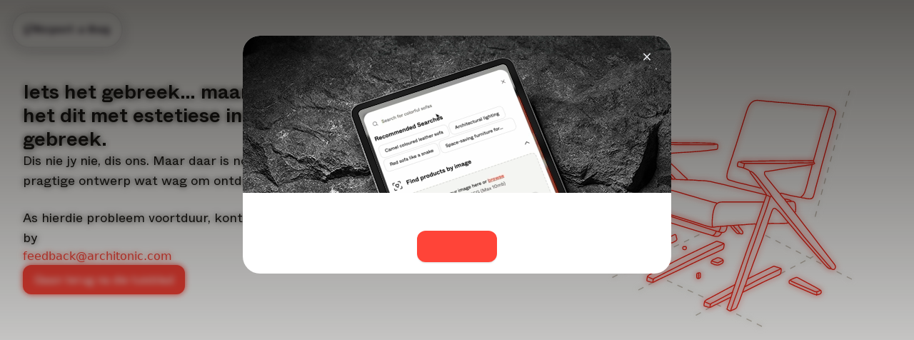

--- FILE ---
content_type: text/html; charset=utf-8
request_url: https://www.architonic.com/af/c/wolfgang-hainz/8112740
body_size: 37063
content:
<!DOCTYPE html><html class="overflow-x-hidden " lang="af"><head><meta charSet="utf-8"/><meta name="viewport" content="width=device-width, initial-scale=1, maximum-scale=1, user-scalable=0"/><script async="" src="https://securepubads.g.doubleclick.net/tag/js/gpt.js"></script><link rel="modulepreload" href="/assets/entry.client-DeSOJar6.js"/><link rel="modulepreload" href="/assets/chunk-NL6KNZEE-BiZKw74O.js"/><link rel="modulepreload" href="/assets/exports-Cf8r-a_W.js"/><link rel="modulepreload" href="/assets/env-CQLkeklx.js"/><link rel="modulepreload" href="/assets/debug-build-l0sNRNKZ.js"/><link rel="modulepreload" href="/assets/index-KfqbEHWB.js"/><link rel="modulepreload" href="/assets/runtime-DAK3XlJP.js"/><link rel="modulepreload" href="/assets/falsyUtils-CWGd6AX1.js"/><link rel="modulepreload" href="/assets/languageUtil-lwNVejgU.js"/><link rel="modulepreload" href="/assets/root-xcbyVICp.js"/><link rel="modulepreload" href="/assets/root-DMFTIxrn.js"/><link rel="modulepreload" href="/assets/index-BNPEqrDW.js"/><link rel="modulepreload" href="/assets/StandardErrorBoundary-zFqtEbFj.js"/><link rel="modulepreload" href="/assets/Button-BVJie8TJ.js"/><link rel="modulepreload" href="/assets/Icons-Zw0Wz63o.js"/><link rel="modulepreload" href="/assets/CloseIcon-DshK_-sB.js"/><link rel="modulepreload" href="/assets/LoadingIndicator-Bq3qAPpV.js"/><link rel="modulepreload" href="/assets/urls-Cxr6II5f.js"/><link rel="modulepreload" href="/assets/AuthProvider-DrJeEdFJ.js"/><link rel="modulepreload" href="/assets/firebase.client-Crv1gS0i.js"/><link rel="modulepreload" href="/assets/useTagManager-CTs18z1x.js"/><link rel="modulepreload" href="/assets/wrapper-B87n8JA9.js"/><link rel="modulepreload" href="/assets/_layout-I1uUUFZF.js"/><link rel="modulepreload" href="/assets/_layout-toqGryMk.js"/><link rel="modulepreload" href="/assets/LoginModal-JteGotxm.js"/><link rel="modulepreload" href="/assets/LazyImage-N4umHBLm.js"/><link rel="modulepreload" href="/assets/breakpoints-wYDURDNY.js"/><link rel="modulepreload" href="/assets/imageUtils-Cc1x72mG.js"/><link rel="modulepreload" href="/assets/Overlay-CigGI41g.js"/><link rel="modulepreload" href="/assets/newsletter-subscribe-r183Ud27.js"/><link rel="modulepreload" href="/assets/Checkbox-D5a7hDe8.js"/><link rel="modulepreload" href="/assets/Toast-Ga9knI2z.js"/><link rel="modulepreload" href="/assets/react-tooltip.min-4vjbW0Fc.js"/><link rel="modulepreload" href="/assets/Input-D320LEsG.js"/><link rel="modulepreload" href="/assets/input_optional_tag-DWatH2rD.js"/><link rel="modulepreload" href="/assets/LinkWrapper-BNBEiJU8.js"/><link rel="modulepreload" href="/assets/Modal-DhYHUcbk.js"/><link rel="modulepreload" href="/assets/SiteLinks-CTZSgs8n.js"/><link rel="modulepreload" href="/assets/ClientOnly-CtOjXbRr.js"/><link rel="modulepreload" href="/assets/urls-BmIWtB-U.js"/><link rel="modulepreload" href="/assets/headerType-CIVnFdIX.js"/><link rel="modulepreload" href="/assets/useAsyncSubmit-Dwn9j2Vz.js"/><link rel="modulepreload" href="/assets/fallbackImages-BTLEjjKJ.js"/><link rel="modulepreload" href="/assets/dateUtils-C6UEzJ41.js"/><link rel="modulepreload" href="/assets/Badge-BEbQnT_e.js"/><link rel="modulepreload" href="/assets/useWindowSize-CQMOp64S.js"/><link rel="modulepreload" href="/assets/localizationUtils-BCxnGVUT.js"/><link rel="modulepreload" href="/assets/PageHeaderContext-C33dTvHZ.js"/><link rel="modulepreload" href="/assets/loginUtils-DS6Peqnp.js"/><link rel="modulepreload" href="/assets/memberConstants-CCTdOO_U.js"/><link rel="modulepreload" href="/assets/urls-DVTpuAUe.js"/><link rel="modulepreload" href="/assets/InboxProvider-9PZSoq3O.js"/><link rel="modulepreload" href="/assets/TextArea-DdKvljkT.js"/><link rel="modulepreload" href="/assets/textUtils-1IqdS2ip.js"/><link rel="modulepreload" href="/assets/terms_of_use-DOMfXk_0.js"/><link rel="modulepreload" href="/assets/oAuthProviders.client-BzlENkii.js"/><link rel="modulepreload" href="/assets/PasswordStrength-DWzwXQgg.js"/><link rel="modulepreload" href="/assets/seoTagUtils-BRVr1kwp.js"/><link rel="modulepreload" href="/assets/_layout-EPa0dIYk.js"/><link rel="modulepreload" href="/assets/FeedbackButton-eKhmmneD.js"/><link rel="modulepreload" href="/assets/index-D6_iS30x.js"/><link rel="modulepreload" href="/assets/AboutSection-CxgFhSOz.js"/><link rel="modulepreload" href="/assets/FeaturedProjectsSection-Mkf_a7IU.js"/><link rel="modulepreload" href="/assets/breadcrumbs-DVyXHx-a.js"/><link rel="modulepreload" href="/assets/scrollToSection-CmOKUitt.js"/><link rel="modulepreload" href="/assets/useCreatorData-WYLEpzbV.js"/><link rel="modulepreload" href="/assets/CallUs-BQA6_2Ec.js"/><link rel="modulepreload" href="/assets/useCopy-DXnsw005.js"/><link rel="modulepreload" href="/assets/ManufacturersSlider-BmhtlP5g.js"/><link rel="modulepreload" href="/assets/SidePanelProducts-Dq0yBvht.js"/><link rel="modulepreload" href="/assets/SidePanelProjects-ByfVXtHS.js"/><link rel="modulepreload" href="/assets/ProductsSection-COo9-zbW.js"/><link rel="modulepreload" href="/assets/StoriesSection-Bu74LQrH.js"/><link rel="modulepreload" href="/assets/contact_details-DlHFw7RS.js"/><link rel="modulepreload" href="/assets/GalleryProvider-B6OU0ZBd.js"/><link rel="modulepreload" href="/assets/ShareDropdown-W0rwIWSU.js"/><link rel="modulepreload" href="/assets/ManufacturerDetails-CIm0igbu.js"/><link rel="modulepreload" href="/assets/ZoomControl-CbEFhmNY.js"/><link rel="modulepreload" href="/assets/useProductData-D_0SNmB9.js"/><link rel="modulepreload" href="/assets/manufacturer_get_in_touch-w5QlNA5x.js"/><link rel="modulepreload" href="/assets/GallerySlide-DLKhxKbG.js"/><link rel="modulepreload" href="/assets/Module-ChN6n4Ho.js"/><link rel="modulepreload" href="/assets/TitleSection-Dh-GEYtP.js"/><link rel="modulepreload" href="/assets/institution_project_section_title-DHl6wwE3.js"/><link rel="modulepreload" href="/assets/MobileNavigation-BGRjvXYI.js"/><link rel="modulepreload" href="/assets/TabBar-D0cVaQmx.js"/><link rel="modulepreload" href="/assets/NotFoundResponse-x7bbSQbF.js"/><link rel="modulepreload" href="/assets/ManufacturerCard-CGOIE85m.js"/><link rel="modulepreload" href="/assets/retailer-cUOT1i30.js"/><title>Die platform vir argitektuur en ontwerp | Architonic</title><meta name="description" content="Die grootste platform vir produkte, materiale en konsepte vir ontwerpers en argitekte. Verken ontwerpprodukte en nog baie meer op Architonic!"/><meta name="robots" content="index, follow"/><meta property="og:type" content="website"/><meta property="og:title" content="Die platform vir argitektuur en ontwerp"/><meta property="og:description" content="Die grootste platform vir produkte, materiale en konsepte vir ontwerpers en argitekte. Verken ontwerpprodukte en nog baie meer op Architonic!"/><meta property="og:site_name" content="Architonic"/><link rel="canonical" href="https://www.architonic.com/af/c/wolfgang-hainz/8112740"/><meta name="theme-color" content="#FF4438"/><link rel="icon" type="image/svg+xml" href="/favicon.svg"/><link rel="stylesheet" href="/assets/_layout-011LVDHv.css"/><link rel="stylesheet" href="/assets/main-CQ4ZU0f3.css"/><script id="language-tag" type="application/json">"af"</script><script>
      (function(h,o,t,j,a,r){
        h.hj=h.hj||function(){(h.hj.q=h.hj.q||[]).push(arguments)};
        h._hjSettings={hjid:5261724,hjsv:6};
        a=o.getElementsByTagName('head')[0];
        r=o.createElement('script');r.async=1;
        r.src=t+h._hjSettings.hjid+j+h._hjSettings.hjsv;
        a.appendChild(r);
    })(window,document,'https://static.hotjar.com/c/hotjar-','.js?sv=');
    </script></head><body><noscript><iframe src="https://www.googletagmanager.com/ns.html?id=GTM-K3TD3PT8" height="0" width="0" style="display:none;visibility:hidden"></iframe></noscript><div class="bg-grey-on-color-subtler"><header id="header-container" class="fixed inset-x-0 z-50 w-full items-center border-b border-opacity-default bg-default sticky top-0 "><div class="w-full"><div class="mx-auto flex w-full bg-default" id="div-gpt-ad-1742841800775-0"></div></div><div class="container-wide relative flex h-[88px] w-full items-center justify-between gap-4 bg-default md:gap-7 xxl:gap-8 py-4"><a href="/af" data-discover="true"><svg xmlns="http://www.w3.org/2000/svg" width="42" height="44" fill="none" viewBox="0 0 1174 1247" class="fill-brand-default"><g><path d=" M1.000005,936.468628   C1.664961,935.501160 2.699644,935.138245 2.940501,934.483337   C8.269962,919.994568 19.825428,911.941833 36.692848,911.945129   C404.805084,912.017090 772.917297,911.980286 1141.029541,912.064941   C1157.389893,912.068726 1170.038696,921.412231 1173.591064,937.696350   C1175.121094,944.709595 1174.092651,952.280945 1174.613281,959.799377   C1175.000000,970.020874 1175.000000,980.041809 1174.613281,990.731995   C1174.151978,992.058960 1174.011963,992.716675 1174.011841,993.374329   C1174.000854,1050.083374 1173.994873,1106.792480 1174.041626,1163.501465   C1174.042603,1164.667847 1174.666626,1165.833862 1175.000000,1167.000000   C1175.000000,1177.354248 1175.000000,1187.708496 1174.613281,1198.731934   C1174.151123,1204.859741 1173.818359,1210.329590 1174.056763,1215.774536   C1174.471924,1225.252319 1171.160034,1233.215088 1164.085693,1239.198242   C1159.901733,1242.736816 1154.728516,1245.105347 1150.000000,1248.000000   C775.645752,1248.000000 401.291534,1248.000000 26.327663,1247.652344   C18.507088,1245.259277 12.055972,1242.057739 7.928197,1235.418701   C5.577639,1231.638062 3.306750,1227.807861 0.999996,1224.000000   C1.000000,1128.312500 1.000000,1032.624878 1.000005,936.468628  z"></path><path d=" M668.531616,1.000000   C674.354797,1.980971 679.710815,2.955347 685.064148,3.944134   C701.400452,6.961516 715.844910,13.820294 728.883911,24.214624   C743.070618,35.523819 752.726501,49.746590 758.297180,66.795212   C762.221436,78.805565 763.829468,91.253212 760.861206,103.657570   C757.877625,116.126060 750.170105,119.247803 737.647705,120.914940   C719.411560,123.342773 709.849121,110.672668 706.134460,93.418159   C700.665405,68.014023 678.188110,54.107330 654.179443,56.114338   C638.142700,57.454941 624.691711,63.953766 616.003052,78.428452   C612.011414,85.078094 610.087769,92.274269 610.069885,99.818642   C609.939880,154.646301 609.640808,209.477936 610.182129,264.300568   C610.389893,285.342834 624.737488,302.121429 646.022766,305.947662   C656.114685,307.761780 666.299622,308.142670 676.301392,305.015106   C690.817383,300.475891 699.162720,289.963654 704.010498,276.165833   C706.424561,269.294891 707.946106,262.023163 711.073792,255.510132   C716.032043,245.185104 723.079224,241.058670 735.313354,242.943985   C738.049255,243.365601 740.816467,243.585800 743.570435,243.887970   C753.462463,244.973358 760.333801,255.113708 760.999878,264.778503   C762.503357,286.596497 756.579163,306.411102 743.521362,323.707336   C731.813416,339.215546 716.138000,349.614441 697.703857,356.050323   C679.252563,362.492188 660.438660,363.280884 641.290894,361.012390   C624.109985,358.976868 608.740845,352.655945 594.729858,342.423828   C574.929138,327.963501 562.758545,308.647705 557.111572,285.096680   C555.710815,279.254913 555.103149,273.089203 555.087708,267.069916   C554.940552,209.909210 554.857056,152.747452 555.076843,95.587234   C555.154602,75.375732 562.086121,57.254997 574.312927,41.223419   C589.623596,21.148327 609.879211,8.742435 634.429138,3.346382   C639.052551,2.330140 643.884766,2.263992 648.810303,1.379714   C655.354431,1.000000 661.708801,1.000000 668.531616,1.000000  z"></path><path d=" M1.000003,470.468567   C1.655197,469.325958 2.643968,468.764313 2.914724,467.960724   C6.125519,458.431183 13.278219,454.083496 22.739645,453.049347   C28.466492,452.423431 34.251305,452.052582 40.010807,452.043762   C89.833626,451.967712 139.656677,451.961731 189.479385,452.069031   C193.693298,452.078094 198.049591,452.549133 202.090485,453.689087   C213.680191,456.958618 219.349915,464.142944 219.884811,476.494171   C220.117722,481.872009 219.911819,487.511688 218.536987,492.667572   C215.337112,504.667633 207.601410,508.449646 194.727325,508.854004   C176.422409,509.428955 158.085953,509.000000 139.000000,509.000000   C139.000000,511.066498 139.000000,512.980469 139.000000,514.894470   C139.000000,607.375183 139.000809,699.855835 138.999176,792.336548   C138.998917,806.761597 129.840088,815.991211 115.530380,815.999756   C112.697639,816.001465 109.857925,815.870239 107.033340,816.022034   C93.296318,816.760498 82.970512,806.199341 82.981178,792.069641   C83.025818,732.915344 83.000000,673.760986 83.000000,614.606689   C83.000000,581.446960 83.000000,548.287170 83.000000,515.127441   C83.000000,513.311890 83.000000,511.496368 83.000000,509.000000   C81.006546,509.000000 79.248604,509.000000 77.490669,509.000000   C60.494217,509.000000 43.495346,509.167664 26.502422,508.922760   C19.036938,508.815186 11.675173,507.376709 6.660017,501.038391   C4.591557,498.424225 3.323953,495.176422 1.346052,492.108398   C1.000000,484.979034 1.000000,477.958099 1.000003,470.468567  z"></path><path d=" M1175.000000,336.531342   C1174.597656,339.153625 1174.333862,341.344299 1173.770264,343.454834   C1170.245117,356.654236 1164.949219,359.989197 1153.315308,361.726105   C1146.800903,362.698639 1139.634766,362.109772 1133.239624,360.419098   C1123.595093,357.869324 1118.023315,348.571930 1118.010498,337.670258   C1117.978394,310.530060 1118.000000,283.389801 1118.000000,256.249573   C1118.000000,179.990540 1118.013184,103.731499 1117.988525,27.472479   C1117.983643,12.563169 1127.018555,1.094095 1143.593628,1.953739   C1150.116943,2.292066 1156.666504,1.486362 1162.810303,4.892590   C1170.308838,9.049815 1173.483887,15.493163 1174.002930,23.665817   C1174.066040,24.656693 1174.166504,25.645187 1174.624756,26.817390   C1175.000000,130.020889 1175.000000,233.041794 1175.000000,336.531342  z"></path><path d=" M700.871399,453.594849   C708.117859,453.544128 715.109070,453.163177 721.908508,454.130096   C733.728271,455.811005 739.865479,465.315704 739.923950,476.397919   C740.122803,514.060730 740.000000,551.725281 740.000000,589.389160   C740.000000,656.717529 740.098450,724.046143 739.909851,791.373962   C739.875610,803.593079 734.052368,813.065979 722.911926,815.396484   C704.388977,819.271179 686.698975,816.403198 676.369507,796.461121   C661.602112,767.950989 648.093872,738.789734 633.975952,709.941772   C623.497314,688.530396 612.815369,667.218201 602.388123,645.781982   C592.486450,625.426147 582.797974,604.966614 572.000000,584.680359   C572.000000,586.366333 572.000000,588.052246 572.000000,589.738220   C572.000000,654.566772 572.049133,719.395386 571.911865,784.223633   C571.900146,789.740173 571.202454,795.397705 569.826904,800.732788   C568.113281,807.378601 563.561646,812.294373 556.959229,814.427917   C548.128357,817.281555 539.024597,817.750854 530.031921,815.020752   C520.919739,812.254456 515.904663,805.857727 515.045837,796.437683   C514.462036,790.034180 514.046875,783.589539 514.042847,777.162964   C513.981323,679.003540 513.982971,580.844177 514.062622,482.684814   C514.065796,478.792572 514.627625,474.812897 515.552612,471.026245   C518.015076,460.945007 524.754150,454.372559 534.819885,453.391022   C544.725037,452.425201 554.974426,451.581573 564.781006,455.036377   C570.126648,456.919586 574.285095,460.421204 576.743896,465.462311   C586.612183,485.694214 596.328064,506.000702 606.046631,526.305359   C615.265198,545.565613 624.440125,564.846863 633.591919,584.138977   C646.097717,610.501587 658.565918,636.882141 671.044556,663.257690   C674.074646,669.662292 677.082458,676.077515 681.000000,682.251343   C681.000000,680.510681 681.000000,678.770081 681.000000,677.029419   C681.000000,611.700928 680.943359,546.372314 681.054138,481.044037   C681.073242,469.793304 684.265991,459.926239 695.820740,455.070099   C697.297546,454.449463 698.955688,454.260345 700.871399,453.594849  z"></path><path d=" M490.287842,151.340073   C486.160645,162.754089 480.168427,172.671585 472.159058,181.162964   C466.750214,186.897354 460.830688,192.301498 454.479858,196.952560   C448.337982,201.450684 441.351440,204.795578 434.228119,208.942688   C441.142822,223.291702 448.291656,238.028275 455.354492,252.805939   C465.970856,275.018707 476.440033,297.302277 487.153900,319.467743   C491.124634,327.682648 492.886871,336.231171 491.922638,345.214386   C491.277222,351.227783 487.961609,355.974060 482.729675,359.012024   C471.555206,365.500671 453.084534,364.702728 443.988831,356.023682   C439.100861,351.359650 436.039124,344.558167 432.883972,338.349823   C426.979034,326.730652 421.603241,314.842499 416.012146,303.063965   C401.956177,273.453094 387.902954,243.840942 373.815186,214.158737   C362.028320,214.158737 350.391968,214.158737 338.000000,214.158737   C338.000000,215.910736 338.000000,217.658875 338.000000,219.406998   C338.000000,258.569336 338.025726,297.731720 337.978333,336.893982   C337.968811,344.737823 335.932465,352.023041 329.382446,356.892853   C326.387878,359.119263 322.542633,360.975403 318.897003,361.399597   C309.823059,362.455414 300.503113,363.537994 292.180725,358.028503   C285.562988,353.647583 282.067657,347.370270 282.037476,339.501740   C281.647522,237.915955 281.337036,136.329865 280.996887,34.743877   C280.928131,14.205030 294.647217,1.700938 313.669342,1.922358   C340.162811,2.230745 366.662933,2.086817 393.159515,1.974341   C417.209106,1.872251 439.026093,8.987349 457.856171,23.620102   C478.442261,39.617481 491.259766,60.808109 496.089264,86.707832   C499.969330,107.515968 498.025482,127.824661 491.941650,147.899277   C491.613861,148.980850 490.984375,149.970978 490.287842,151.340073  M431.947937,140.287231   C443.819733,120.855812 445.135101,100.829018 434.167389,80.751862   C426.379517,66.495583 413.468933,58.834381 397.441437,58.181808   C378.495056,57.410389 359.493134,57.999245 340.515320,58.021420   C339.744598,58.022320 338.974152,58.258141 338.346527,58.361065   C338.346527,91.708183 338.346527,124.738503 338.346527,157.996643   C359.651642,157.996643 380.611053,158.001724 401.570435,157.977249   C402.372772,157.976318 403.174774,157.690414 403.976959,157.537506   C415.222626,155.393692 424.269196,149.599258 431.947937,140.287231  z"></path><path d=" M982.000000,262.000000   C982.000000,243.198761 982.000000,224.897522 982.000000,206.299118   C948.619080,206.299118 915.566162,206.299118 882.000000,206.299118   C882.000000,208.187317 882.000000,209.968430 882.000000,211.749542   C882.000000,252.075653 882.040710,292.401855 881.937500,332.727722   C881.927124,336.794861 881.387817,340.935883 880.501709,344.910553   C878.394287,354.363525 871.961914,360.291931 862.768005,361.394012   C855.259277,362.294006 847.160828,361.919739 839.861572,360.031586   C829.926697,357.461700 825.323364,350.060272 825.153198,337.626404   C824.701721,304.638519 825.000000,271.640320 825.000000,238.646240   C825.000000,168.325500 824.987610,98.004738 825.009583,27.684008   C825.014465,12.166671 834.332153,1.240088 850.438782,1.967623   C856.965515,2.262434 863.415100,1.656224 869.709106,4.795910   C876.900208,8.383046 880.030090,14.479166 880.822632,21.554337   C881.869568,30.901421 881.920349,40.387672 881.954041,49.815693   C882.072327,82.965439 882.000000,116.115875 882.000000,149.632843   C915.243164,149.632843 948.296692,149.632843 982.000000,149.632843   C982.000000,147.968109 982.000000,146.205505 982.000000,144.442886   C982.000000,105.616508 981.930542,66.789886 982.061951,27.963955   C982.086609,20.682011 983.461670,13.627928 989.218567,8.261143   C993.590393,4.185698 998.725159,1.757801 1004.663818,2.085058   C1011.660034,2.470596 1018.831665,2.693626 1025.541748,4.455585   C1033.277222,6.486839 1036.467041,13.368312 1037.895020,20.695194   C1038.738037,25.020245 1038.954590,29.524158 1038.957031,33.947906   C1039.012817,134.096619 1039.089478,234.245636 1038.785278,334.393463   C1038.766357,340.622528 1036.359741,347.154358 1033.775024,352.972748   C1031.487671,358.121948 1026.150146,360.781311 1020.491272,361.016693   C1012.848816,361.334564 1004.813477,362.310059 997.599731,360.458801   C986.866577,357.704315 982.359192,349.276123 982.129272,336.482910   C981.686096,311.829132 982.000000,287.161743 982.000000,262.000000  z"></path><path d=" M417.790955,790.723755   C404.538727,803.141357 389.017883,810.860474 371.723969,813.713562   C358.941467,815.822327 345.631866,816.653076 332.732300,815.694702   C312.368378,814.181763 294.019592,806.324280 277.857056,793.464172   C266.047028,784.067261 256.562286,772.764465 250.792145,759.003418   C246.753845,749.372559 242.855545,738.938232 242.377335,728.700012   C240.981659,698.820496 241.214981,668.860046 241.034882,638.929993   C240.870422,611.598572 241.196228,584.263550 240.941483,556.933533   C240.714172,532.546692 247.350555,510.434875 262.432007,491.272827   C276.632446,473.230103 295.319153,461.845306 317.539154,455.937744   C331.533569,452.217072 345.822174,451.995422 359.865265,453.253479   C387.633698,455.741028 410.931244,468.192719 428.864563,489.574890   C440.569031,503.530304 448.083252,519.724426 449.984009,538.126648   C450.491211,543.037292 450.951233,547.981567 450.957092,552.910889   C451.024445,609.575500 451.242615,666.241821 450.865509,722.903992   C450.737305,742.163330 443.864227,759.638672 432.317657,775.017395   C428.129852,780.595154 422.835846,785.342468 417.790955,790.723755  M301.435760,534.066101   C299.957153,540.865356 297.243073,547.656067 297.196411,554.465149   C296.838715,606.624939 296.974976,658.788391 297.043549,710.950500   C297.049591,715.542419 297.209717,720.223145 298.085663,724.708801   C301.079224,740.038696 310.021149,750.453247 324.195374,757.239380   C334.698669,762.268066 345.579010,761.543457 356.238831,760.696411   C366.989746,759.842163 376.546356,754.489563 383.945862,746.418274   C392.635559,736.939636 395.923828,725.078186 395.900482,712.604675   C395.798584,658.178162 395.455994,603.751099 394.914795,549.327087   C394.777924,535.565735 387.714600,524.891724 376.851562,517.075073   C364.667908,508.308105 350.838074,506.406525 336.141052,508.936707   C320.675262,511.599182 308.965302,519.203003 301.435760,534.066101  z"></path><path d=" M204.714142,218.353561   C208.557434,230.319916 212.541992,241.844009 215.691605,253.591949   C217.495453,260.320190 218.717560,267.397003 218.854294,274.343384   C219.260788,294.994751 219.207794,315.662781 218.852264,336.316040   C218.764587,341.408295 217.439865,346.697937 215.603210,351.481964   C213.638519,356.599457 208.812332,360.034363 203.689880,360.728790   C196.486328,361.705231 188.951767,361.797272 181.746796,360.844879   C170.630005,359.375366 165.365372,350.821442 165.107239,339.871002   C164.702957,322.719940 165.000015,305.552338 165.000000,288.391754   C165.000000,286.764771 165.000000,285.137787 165.000000,283.257996   C129.326797,283.257996 94.063072,283.257996 58.000011,283.257996   C58.000011,284.863068 58.000015,286.604095 58.000011,288.345154   C57.999989,305.172546 58.288643,322.007019 57.873558,338.824188   C57.677155,346.781525 55.648659,354.550171 47.701466,358.759003   C37.282623,364.276825 12.867063,364.893036 7.205781,350.187775   C5.312755,345.270569 4.232408,339.750000 4.140471,334.481537   C3.791690,314.494690 3.704408,294.492218 4.103256,274.507263   C4.372207,261.030975 8.867665,248.356079 12.918490,235.602310   C24.118822,200.338837 34.930271,164.952042 46.006699,129.648911   C53.928036,104.401802 61.989231,79.198296 70.068077,54.000996   C73.585884,43.029228 77.365250,32.141521 80.916008,21.180065   C85.185143,8.000882 95.008087,2.636023 106.980499,2.067585   C114.994560,1.687086 123.072418,1.548405 130.412354,5.903946   C137.882965,10.337017 141.082230,17.767735 143.587952,25.336134   C149.453751,43.053398 154.741669,60.961117 160.368729,78.758476   C172.453857,116.981422 184.607117,155.182831 196.728348,193.394363   C199.329742,201.595093 201.913574,209.801376 204.714142,218.353561  M108.500000,228.000000   C123.245384,228.000000 137.990768,228.000000 153.047272,228.000000   C139.271057,184.329025 125.683144,141.255005 112.095230,98.180984   C111.615082,98.216637 111.134933,98.252281 110.654785,98.287926   C97.153915,141.414352 83.653046,184.540771 70.047989,228.000000   C82.868088,228.000000 95.184044,228.000000 108.500000,228.000000  z"></path><path d=" M1169.000000,550.942505   C1168.420166,564.976379 1157.313232,572.062317 1146.053711,573.073669   C1127.739014,574.718811 1120.668213,565.936218 1115.419800,552.744995   C1113.571411,548.099182 1112.404663,543.168701 1111.105591,538.320312   C1107.035767,523.130737 1087.275024,508.749786 1070.322998,508.845673   C1058.124756,508.914734 1046.371460,509.510681 1036.084473,516.985657   C1025.861938,524.413818 1019.173340,534.016235 1018.018372,546.893066   C1017.532898,552.306030 1017.051453,557.743896 1017.043518,563.171204   C1016.969910,613.496765 1016.640686,663.826111 1017.156799,714.146545   C1017.401978,738.047546 1031.144653,753.942627 1054.150269,758.730347   C1068.647827,761.747437 1083.119751,760.271667 1095.816162,751.061768   C1103.446167,745.526794 1107.838013,737.789062 1110.972656,729.241821   C1113.535522,722.253479 1115.301025,714.959229 1118.082642,708.068115   C1121.790405,698.882568 1128.873779,694.751160 1138.965576,694.884155   C1147.931396,695.002319 1156.429810,695.642273 1162.601196,703.168152   C1164.008789,704.884705 1165.184937,706.907715 1166.000610,708.974060   C1171.092407,721.873779 1168.617920,734.663635 1164.985229,747.321594   C1157.534912,773.281921 1140.630249,791.428284 1116.977905,803.368408   C1103.639526,810.101990 1089.251099,813.103333 1074.167480,814.250488   C1054.036011,815.781494 1034.995972,812.720886 1017.102661,803.905090   C988.681702,789.902649 971.037659,767.001221 964.095093,736.087097   C962.776306,730.214844 962.103210,724.072449 962.087708,718.052185   C961.940613,660.894653 961.531250,603.730652 962.245178,546.581604   C962.507751,525.560486 970.703003,506.741425 984.130798,490.152374   C992.591553,479.699829 1002.761780,471.394623 1014.458313,465.588776   C1024.215942,460.745300 1035.015991,457.171265 1045.747314,455.348999   C1056.908447,453.453674 1068.611938,453.373413 1079.951538,454.211609   C1100.178467,455.706665 1118.587891,462.896576 1134.819458,475.310089   C1153.643188,489.706024 1164.467285,508.997742 1168.772583,531.959473   C1169.894409,537.942566 1168.979370,544.307495 1169.000000,550.942505  z"></path><path d=" M881.969971,792.547852   C881.334351,795.180664 880.560059,797.326294 880.136658,799.539062   C878.182129,809.753967 870.892090,814.656250 861.677673,815.688843   C854.483093,816.495178 846.955688,815.199768 839.675964,814.147461   C831.452637,812.958740 824.910278,801.776611 824.963684,793.728638   C825.080872,776.063477 825.000000,758.396973 825.000000,740.731018   C825.000000,652.901245 825.024414,565.071472 824.974304,477.241699   C824.966553,463.704041 832.976746,453.351990 846.911743,453.070251   C853.178345,452.943573 859.538879,453.162231 865.718262,454.118927   C873.198364,455.277069 880.105835,463.201050 880.943237,470.829437   C881.535767,476.227875 881.954041,481.677063 881.957031,487.103882   C882.013062,588.766418 881.995361,690.429016 881.969971,792.547852  z"></path></g></svg></a><div class="relative grow"><div class="flex flex-row items-center gap-4 py-2 pl-3 xl:pl-8 border rounded-12 min-h-[52px] border-opacity-default p-2 focus-within:outline-none focus-within:ring-2 focus-within:ring-brand-default"><form class="flex w-full flex-row items-center gap-4"><span class=" min-w-6 fill-grey-subtle"><svg width="24" height="24" viewBox="0 0 24 24" fill="none" class="w-full h-full " xmlns="http://www.w3.org/2000/svg"><path fill-rule="evenodd" clip-rule="evenodd" fill="#394A64" d="M11 3.75C6.99594 3.75 3.75 6.99594 3.75 11C3.75 15.0041 6.99594 18.25 11 18.25C15.0041 18.25 18.25 15.0041 18.25 11C18.25 6.99594 15.0041 3.75 11 3.75ZM2.25 11C2.25 6.16751 6.16751 2.25 11 2.25C15.8325 2.25 19.75 6.16751 19.75 11C19.75 15.8325 15.8325 19.75 11 19.75C6.16751 19.75 2.25 15.8325 2.25 11Z"></path><path fill-rule="evenodd" clip-rule="evenodd" fill="#394A64" d="M16.1197 16.1197C16.4126 15.8268 16.8874 15.8268 17.1803 16.1197L21.5303 20.4697C21.8232 20.7626 21.8232 21.2375 21.5303 21.5304C21.2374 21.8232 20.7626 21.8232 20.4697 21.5304L16.1197 17.1804C15.8268 16.8875 15.8268 16.4126 16.1197 16.1197Z"></path></svg></span><input id="search-input" autoComplete="off" type="text" placeholder="Tik wat jy nodig het – ons sal jou help om dit te vind" class="w-full text-ellipsis bg-default py-2 text-sm font-book caret-brand-default outline-none placeholder:text-subtle xl:text-lg" name="search" value=""/><div class="flex flex-row items-center gap-4 lg:pr-8"></div><button class="group flex items-center justify-center gap-3 rounded-12 font-book text-default fill-default stroke-default hover:text-subtle hover:fill-subtle hover:stroke-subtle border border-opacity-default bg-grey-on-color hover:bg-grey-on-color-subtle focus:outline-none focus:outline-[2px] focus:outline-offset-3 focus:outline-brand-default px-4 py-3 md:px-5 md:py-3  text-sm md:text-base lg:text-lg sm:max-md:font-book text-nowrap font-book"><span class="  stroke-subtle fill-grey-subtle"><svg width="24" height="24" viewBox="0 0 24 24" fill="none" class="w-full h-full " xmlns="http://www.w3.org/2000/svg"><path d="M3.75 8V4.75C3.75 4.19772 4.19772 3.75 4.75 3.75H8M3.75 16V19.25C3.75 19.8023 4.19772 20.25 4.75 20.25H8M16 3.75H19.25C19.8023 3.75 20.25 4.19772 20.25 4.75V8M20.25 16V19.25C20.25 19.8023 19.8023 20.25 19.25 20.25H16M12 14.25V16.25M8.75 8.55204V10.9895C8.75 12.7845 10.2051 14.2395 12 14.2395C13.7949 14.2395 15.25 12.7845 15.25 10.9895V8.55204L13.3542 9.36454L12 8.01038L10.6458 9.36454L8.75 8.55204Z" stroke="#1B1915" stroke-width="1.5" stroke-linecap="round" stroke-linejoin="round"></path></svg></span><span class="hidden md:block whitespace-nowrap text-center">Visuele Soektog</span></button></form></div><div class="flex w-[29.25rem] flex-col gap-5 rounded-16 border border-opacity-default bg-default p-5 sm_only:fixed sm_only:top-4 sm_only:w-full hidden absolute right-0 top-0 z-dropdown-menu !font-book"><div class="flex w-full justify-between"><div class="flex items-center gap-3"><span class=" fill-primary"><svg width="24" height="24" viewBox="0 0 24 24" fill="none" class="w-full h-full " xmlns="http://www.w3.org/2000/svg"><path fill-rule="evenodd" clip-rule="evenodd" d="M2.79175 2.79831C3.29645 2.28181 3.98732 2 4.7 2H7.7C8.0866 2 8.4 2.3134 8.4 2.7C8.4 3.0866 8.0866 3.4 7.7 3.4H4.7C4.35423 3.4 4.02654 3.53697 3.79153 3.77833L3.78502 3.78502L3.78497 3.78497C3.53342 4.03653 3.4 4.35962 3.4 4.7V7.7C3.4 8.0866 3.0866 8.4 2.7 8.4C2.3134 8.4 2 8.0866 2 7.7V4.7C2 3.98193 2.28535 3.30638 2.79175 2.79831Z" fill="#6E6861"></path><path fill-rule="evenodd" clip-rule="evenodd" d="M15.5996 2.7C15.5996 2.3134 15.913 2 16.2996 2H19.2996C20.0177 2 20.6932 2.28535 21.2013 2.79173C21.7178 3.29644 21.9996 3.98731 21.9996 4.7V7.7C21.9996 8.0866 21.6862 8.4 21.2996 8.4C20.913 8.4 20.5996 8.0866 20.5996 7.7V4.7C20.5996 4.35423 20.4626 4.02654 20.2213 3.79153L20.2146 3.78502L20.2146 3.78497C19.9631 3.53342 19.64 3.4 19.2996 3.4H16.2996C15.913 3.4 15.5996 3.0866 15.5996 2.7Z" fill="#6E6861"></path><path fill-rule="evenodd" clip-rule="evenodd" d="M21.2996 15.5C21.6862 15.5 21.9996 15.8134 21.9996 16.2V19.2C21.9996 19.9181 21.7143 20.5936 21.2079 21.1017C20.7032 21.6182 20.0123 21.9 19.2996 21.9H16.2996C15.913 21.9 15.5996 21.5866 15.5996 21.2C15.5996 20.8134 15.913 20.5 16.2996 20.5H19.2996C19.6454 20.5 19.9731 20.363 20.2081 20.1217L20.2146 20.115L20.2146 20.115C20.4662 19.8635 20.5996 19.5404 20.5996 19.2V16.2C20.5996 15.8134 20.913 15.5 21.2996 15.5Z" fill="#6E6861"></path><path fill-rule="evenodd" clip-rule="evenodd" d="M2.7 15.5C3.0866 15.5 3.4 15.8134 3.4 16.2V19.2C3.4 19.5458 3.53697 19.8735 3.77833 20.1085L3.78502 20.115L3.78497 20.115C4.03653 20.3666 4.35962 20.5 4.7 20.5H7.7C8.0866 20.5 8.4 20.8134 8.4 21.2C8.4 21.5866 8.0866 21.9 7.7 21.9H4.7C3.98193 21.9 3.30638 21.6146 2.79831 21.1083C2.28181 20.6035 2 19.9127 2 19.2V16.2C2 15.8134 2.3134 15.5 2.7 15.5Z" fill="#6E6861"></path><path fill-rule="evenodd" clip-rule="evenodd" d="M10.3548 6.32333C10.4126 6.30793 10.4731 6.2998 10.5349 6.2998H13.4647C13.8766 6.2998 14.2909 6.49567 14.5417 6.83143C14.5419 6.83166 14.542 6.8319 14.5422 6.83213L15.1283 7.61419H16.3946C16.9845 7.61419 17.557 7.82239 17.9948 8.21368C18.4349 8.60703 18.6998 9.15339 18.6998 9.74897V14.565C18.6998 15.1606 18.4349 15.707 17.9948 16.1003C17.557 16.4916 16.9845 16.6998 16.3946 16.6998H7.60504C7.01513 16.6998 6.44257 16.4916 6.00479 16.1003C5.56471 15.707 5.2998 15.1606 5.2998 14.565V9.759C5.2998 9.16342 5.56471 8.61706 6.00479 8.22372C6.44257 7.83242 7.01513 7.62422 7.60504 7.62422H8.88256L9.46409 6.84822C9.6863 6.5379 10.024 6.36983 10.3548 6.32333ZM10.5469 7.70984C10.5466 7.70984 10.5464 7.70984 10.5461 7.70984L10.5463 7.70984C10.5465 7.70984 10.5467 7.70984 10.5469 7.70984ZM10.5681 7.70949L9.7929 8.744C9.66071 8.92039 9.45316 9.02422 9.23273 9.02422H7.60504C7.34183 9.02422 7.10615 9.11702 6.93776 9.26753C6.77166 9.41599 6.6998 9.59204 6.6998 9.759V14.565C6.6998 14.732 6.77166 14.908 6.93776 15.0565C7.10615 15.207 7.34182 15.2998 7.60504 15.2998H16.3946C16.6578 15.2998 16.8935 15.207 17.0618 15.0565C17.2279 14.908 17.2998 14.732 17.2998 14.565V9.74897C17.2998 9.58201 17.2279 9.40596 17.0618 9.2575C16.8935 9.10699 16.6578 9.01419 16.3946 9.01419H14.7781C14.5577 9.01419 14.3501 8.91036 14.2179 8.73397L13.443 7.6998H10.6644C10.6329 7.7052 10.6007 7.70847 10.5681 7.70949Z" fill="#6E6861"></path><path d="M11.9997 13.9203C12.9997 13.9203 13.8197 13.1103 13.8197 12.1003C13.8197 11.0903 13.0097 10.2803 11.9997 10.2803C10.9897 10.2803 10.1797 11.0903 10.1797 12.1003C10.1797 13.1103 10.9897 13.9203 11.9997 13.9203Z" fill="#6E6861"></path></svg></span><p class="text-lg text-default">Vind produkte volgens beeld</p></div><span class="cursor-pointer block stroke-subtle md:hidden"><svg width="25" height="24" viewBox="0 0 25 24" xmlns="http://www.w3.org/2000/svg" class="w-full h-full "><path fill-rule="evenodd" clip-rule="evenodd" d="M18.9794 5.46967C19.2723 5.76256 19.2723 6.23744 18.9794 6.53033L6.97943 18.5303C6.68653 18.8232 6.21166 18.8232 5.91877 18.5303C5.62587 18.2374 5.62587 17.7626 5.91877 17.4697L17.9188 5.46967C18.2117 5.17678 18.6865 5.17678 18.9794 5.46967Z"></path><path fill-rule="evenodd" clip-rule="evenodd" d="M5.91877 5.46967C6.21166 5.17678 6.68653 5.17678 6.97943 5.46967L18.9794 17.4697C19.2723 17.7626 19.2723 18.2374 18.9794 18.5303C18.6865 18.8232 18.2117 18.8232 17.9188 18.5303L5.91877 6.53033C5.62587 6.23744 5.62587 5.76256 5.91877 5.46967Z"></path></svg></span></div><div class=" "><div class="flex flex-col-reverse"><div class="group relative z-0 order-3 box-content h-full rounded-12 border-2 border-dashed border-opacity-default bg-grey-on-color-subtle px-8 py-6 undefined"><input accept="image/jpg,.jpg,.jpeg,image/png,.png,image/webp,.webp,image/bmp,.bmp" multiple="" type="file" style="border:0;clip:rect(0, 0, 0, 0);clip-path:inset(50%);height:1px;margin:0 -1px -1px 0;overflow:hidden;padding:0;position:absolute;width:1px;white-space:nowrap" tabindex="-1"/><div class="relative flex h-full flex-col gap-3 " role="presentation" tabindex="0"><div class="img-upload max-md:px-9 max-md:w-full m-2 flex flex-initial cursor-pointer flex-col items-center justify-center"><span class="img-upload flex flex-col whitespace-nowrap text-center text-sm font-book"><p>Sleep jou beeld hier of <b>blaai</b></p><p class="text-sm text-subtle">PNG, JPG of JPEG (Maks 10mb)</p></span></div><p class="flex-initial text-center text-sm font-book">of</p><div class="flex flex-row gap-3 lg:grow"><div class="flex-1 peer"><div class="relative flex w-full items-center"><span class=" h-6 w-6 absolute left-4 z-10 fill-grey-subtle stroke-subtle"><svg width="14" height="14" viewBox="0 0 14 14" fill="none" xmlns="http://www.w3.org/2000/svg" class="w-full h-full "><g clip-path="url(#clip0_4832_6329)"><path fill-rule="evenodd" clip-rule="evenodd" d="M7.55351 1.70962C8.18611 1.09863 9.03338 0.760551 9.91283 0.768193C10.7923 0.775835 11.6336 1.12859 12.2554 1.75048C12.8773 2.37237 13.2301 3.21364 13.2377 4.09309C13.2454 4.97254 12.9073 5.81981 12.2963 6.45241L12.291 6.45788L10.541 8.20778C10.201 8.54794 9.79178 8.81099 9.34114 8.97909C8.8905 9.14719 8.40898 9.21641 7.92924 9.18205C7.4495 9.14769 6.98275 9.01056 6.56067 8.77996C6.13859 8.54936 5.77103 8.23067 5.48294 7.84553C5.33822 7.65204 5.37774 7.37787 5.57123 7.23314C5.76471 7.08841 6.03888 7.12794 6.18361 7.32142C6.39655 7.60609 6.66822 7.84164 6.98019 8.01209C7.29217 8.18253 7.63715 8.28389 7.99174 8.30929C8.34634 8.33468 8.70224 8.28352 9.03532 8.15927C9.3684 8.03502 9.67087 7.84059 9.9222 7.58917L11.6695 5.84191C12.1195 5.37462 12.3684 4.7495 12.3628 4.10069C12.3571 3.45066 12.0964 2.82886 11.6367 2.3692C11.1771 1.90954 10.5553 1.64881 9.90523 1.64316C9.25621 1.63752 8.63091 1.88662 8.16357 2.33689L7.16257 3.33207C6.99122 3.50242 6.71421 3.50162 6.54385 3.33027C6.3735 3.15891 6.3743 2.8819 6.54566 2.71155L7.55351 1.70962Z" fill="#4F4F4F"></path><path fill-rule="evenodd" clip-rule="evenodd" d="M4.6588 5.0211C5.10944 4.853 5.59096 4.78378 6.0707 4.81814C6.55044 4.8525 7.01718 4.98963 7.43927 5.22023C7.86135 5.45084 8.2289 5.76952 8.51699 6.15466C8.66172 6.34815 8.6222 6.62232 8.42871 6.76705C8.23523 6.91178 7.96105 6.87225 7.81633 6.67877C7.60339 6.3941 7.33172 6.15855 7.01974 5.9881C6.70777 5.81766 6.36279 5.7163 6.00819 5.6909C5.6536 5.66551 5.2977 5.71667 4.96462 5.84092C4.63154 5.96517 4.32907 6.1596 4.07774 6.41102L2.33048 8.15828C1.88048 8.62557 1.63154 9.25069 1.63718 9.8995C1.64283 10.5495 1.90356 11.1713 2.36322 11.631C2.82287 12.0907 3.44468 12.3514 4.09471 12.357C4.74352 12.3627 5.36864 12.1137 5.83593 11.6637L6.83063 10.669C7.00149 10.4982 7.2785 10.4982 7.44935 10.669C7.62021 10.8399 7.62021 11.1169 7.44935 11.2877L6.44648 12.2906C5.81387 12.9016 4.96656 13.2396 4.08711 13.232C3.20765 13.2244 2.36639 12.8716 1.7445 12.2497C1.12261 11.6278 0.769854 10.7866 0.762212 9.90711C0.75457 9.02765 1.09265 8.18038 1.70364 7.54778L1.70892 7.54231L3.45891 5.79241C3.45889 5.79243 3.45893 5.79239 3.45891 5.79241C3.79894 5.45228 4.20819 5.18919 4.6588 5.0211Z" fill="#4F4F4F"></path></g><defs><clipPath id="clip0_4832_6329"><rect width="14" height="14" fill="white"></rect></clipPath></defs></svg></span><input id="visual-search-url-input" autoComplete="on" type="text" pattern=".+" required="" placeholder="Plak &#x27;n beeld of URL" class="w-full py-3 font-book pl-9 h-[2.5rem] text-sm font-book ease relative rounded-12 border-2 bg-input-hover text-default transition-all duration-150 hover:bg-card-secondary fill-grey-default hover:bg-input-default border-opacity-default focus:outline-offset-4 focus:outline-brand-default border-opacity-default pr-9" value=""/><div class="absolute right-5 z-[12] flex flex-row gap-2"></div></div></div><button class="group flex items-center justify-center gap-3 rounded-8 font-book text-on-color stroke-on-color  bg-brand-default hover:bg-brand-hover focus:outline-none focus:outline-[2px] focus:outline-offset-3 focus:outline-brand-default p-2 text-sm font-book hidden size-9 peer-has-[:valid]:block"><span class=" w-5 h-5 block my-0 mx-auto"><svg width="24" height="24" viewBox="0 0 24 24" fill="none" class="w-full h-full " xmlns="http://www.w3.org/2000/svg"><path fill-rule="evenodd" clip-rule="evenodd" fill="#394A64" d="M11 3.75C6.99594 3.75 3.75 6.99594 3.75 11C3.75 15.0041 6.99594 18.25 11 18.25C15.0041 18.25 18.25 15.0041 18.25 11C18.25 6.99594 15.0041 3.75 11 3.75ZM2.25 11C2.25 6.16751 6.16751 2.25 11 2.25C15.8325 2.25 19.75 6.16751 19.75 11C19.75 15.8325 15.8325 19.75 11 19.75C6.16751 19.75 2.25 15.8325 2.25 11Z"></path><path fill-rule="evenodd" clip-rule="evenodd" fill="#394A64" d="M16.1197 16.1197C16.4126 15.8268 16.8874 15.8268 17.1803 16.1197L21.5303 20.4697C21.8232 20.7626 21.8232 21.2375 21.5303 21.5304C21.2374 21.8232 20.7626 21.8232 20.4697 21.5304L16.1197 17.1804C15.8268 16.8875 15.8268 16.4126 16.1197 16.1197Z"></path></svg></span></button></div></div></div></div></div></div></div><div class="flex items-center gap-3"><menu class="ease relative -left-full top-0 
         hidden size-auto flex-row items-center gap-4 p-0 
        transition-all duration-500 lg:contents 
        "><div><button class="flex w-full items-center justify-between p-2 lg:w-auto"><p class="whitespace-nowrap text-base font-book text-default">Produkte</p><span class=" block lg:hidden"><svg width="24" height="24" viewBox="0 0 24 24" xmlns="http://www.w3.org/2000/svg" class="w-full h-full "><path fill-rule="evenodd" clip-rule="evenodd" d="M8.46967 5.46967C8.17678 5.76256 8.17678 6.23744 8.46967 6.53033L13.9393 12L8.46967 17.4697C8.17678 17.7626 8.17678 18.2374 8.46967 18.5303C8.76256 18.8232 9.23744 18.8232 9.53033 18.5303L15.5303 12.5303C15.8232 12.2374 15.8232 11.7626 15.5303 11.4697L9.53033 5.46967C9.23744 5.17678 8.76256 5.17678 8.46967 5.46967Z"></path></svg></span></button></div><div><button class="flex w-full items-center justify-between p-2 lg:w-auto"><p class="whitespace-nowrap text-base font-book text-default">Handelsmerke</p><span class=" block lg:hidden"><svg width="24" height="24" viewBox="0 0 24 24" xmlns="http://www.w3.org/2000/svg" class="w-full h-full "><path fill-rule="evenodd" clip-rule="evenodd" d="M8.46967 5.46967C8.17678 5.76256 8.17678 6.23744 8.46967 6.53033L13.9393 12L8.46967 17.4697C8.17678 17.7626 8.17678 18.2374 8.46967 18.5303C8.76256 18.8232 9.23744 18.8232 9.53033 18.5303L15.5303 12.5303C15.8232 12.2374 15.8232 11.7626 15.5303 11.4697L9.53033 5.46967C9.23744 5.17678 8.76256 5.17678 8.46967 5.46967Z"></path></svg></span></button></div><div><button class="flex w-full items-center justify-between p-2 lg:w-auto"><p class="whitespace-nowrap text-base font-book text-default">Magazine</p><span class=" block lg:hidden"><svg width="24" height="24" viewBox="0 0 24 24" xmlns="http://www.w3.org/2000/svg" class="w-full h-full "><path fill-rule="evenodd" clip-rule="evenodd" d="M8.46967 5.46967C8.17678 5.76256 8.17678 6.23744 8.46967 6.53033L13.9393 12L8.46967 17.4697C8.17678 17.7626 8.17678 18.2374 8.46967 18.5303C8.76256 18.8232 9.23744 18.8232 9.53033 18.5303L15.5303 12.5303C15.8232 12.2374 15.8232 11.7626 15.5303 11.4697L9.53033 5.46967C9.23744 5.17678 8.76256 5.17678 8.46967 5.46967Z"></path></svg></span></button></div><div class="relative"><button class="group flex items-center justify-center gap-3 rounded-12 font-book text-default hover:text-subtile fill-default stroke-default  hover:bg-grey-disabled focus:outline-none focus:outline-[2px] focus:outline-offset-3 focus:outline-brand-default px-5 py-3 text-base font-book w-fit"><span class=" w-6 h-6 stroke-subtle fill-grey-subtle"><svg width="20" height="20" viewBox="0 0 20 20" fill="none" class="w-full h-full " xmlns="http://www.w3.org/2000/svg"><path d="M10.0001 17.7083C14.2573 17.7083 17.7084 14.2572 17.7084 9.99999C17.7084 5.74279 14.2573 2.29166 10.0001 2.29166M10.0001 17.7083C5.74289 17.7083 2.29175 14.2572 2.29175 9.99999C2.29175 5.74279 5.74289 2.29166 10.0001 2.29166M10.0001 17.7083C8.04407 17.7083 6.45841 14.2572 6.45841 9.99999C6.45842 5.74279 8.04407 2.29166 10.0001 2.29166M10.0001 17.7083C11.9561 17.7083 13.5417 14.2572 13.5417 9.99999C13.5417 5.74279 11.9561 2.29166 10.0001 2.29166M17.5001 9.99999H2.50008" stroke="currentColor" stroke-width="1.5" stroke-linecap="square"></path></svg></span><span class=" whitespace-nowrap text-center">AF · CH</span></button></div><div class="flex items-center justify-between gap-4"><div class="flex items-center"><button class="group flex cursor-pointer items-center gap-3 whitespace-nowrap rounded-12 font-book text-default fill-default stroke-default hover:text-subtle hover:fill-subtle hover:stroke-subtle border border-opacity-default bg-grey-on-color hover:bg-grey-on-color-subtle focus:outline-none focus:outline-[2px] focus:outline-offset-3 focus:outline-brand-default px-6 py-4 text-lg text-default"><span class=" w-full overflow-y-clip text-ellipsis text-center">Teken in</span></button></div></div></menu></div></div><div id="sub-header-container" class="relative inset-x-0 block w-full border-b border-opacity-default" style="top:0"></div></header><div class="flex min-h-screen flex-col"><div class="grow"><div class="flex flex-col gap-5"><div class="m-auto mb-5 flex w-full max-w-screen-xxl flex-col rounded-b-24 bg-default"><div class="flex flex-col rounded-b-24 bg-default pt-5"><div class="p-5 md:px-7 lg:px-8 "><script type="application/ld+json">{"@context":"https://schema.org/","@type":"BreadcrumbList","itemListElement":[{"@type":"ListItem","position":1,"name":"Tuis","item":"https://www.architonic.com/af"},{"@type":"ListItem","position":2,"name":"Wolfgang Hainz","item":"https://www.architonic.com/af/c/wolfgang-hainz/8112740"}]}</script><ol class="flex flex-nowrap max-w-full items-center gap-1 overflow-auto text-nowrap mb-6"><a rel="" class="group/link 
      text-sm text-subtle  hover:text-subtle active:grey-default font-book text-grey-default hover:underline hover:text-subtle active:grey-default 
       inline-flex gap-2 flex-nowrap items-center  " href="/af" target="_self" data-discover="true"><span class="">Tuis</span></a><span class="select-none text-sm text-subtle">/</span><a rel="" class="group/link 
      text-sm text-subtle  hover:text-subtle active:grey-default font-book text-grey-default hover:underline hover:text-subtle active:grey-default 
       inline-flex gap-2 flex-nowrap items-center  " href="/af/c/wolfgang-hainz/8112740" target="_self" data-discover="true"><span class="">Wolfgang Hainz</span></a></ol><div class="mt-7 space-y-5"><div class="flex items-center gap-5"><picture class=" "><img loading="lazy" fetchPriority="auto" src="https://media.architonic.com/system-on/Placeholder-cards_red_AT.png?format=webp&amp;quality=90" alt="Wolfgang Hainz" width="auto" height="auto" class="min-w-[48px] max-w-[48px] rounded-12 object-cover md:min-w-[64px] md:max-w-[64px] md:rounded-16 lg:max-h-[224px] lg:max-w-[366px] lg:rounded-24   bg-default"/></picture><h1 class="line-clamp-[1] text-6xl font-medium text-default">Wolfgang Hainz</h1></div><div class="flex flex-wrap gap-3"><div class="flex w-fit select-none flex-row items-center space-x-3 whitespace-nowrap rounded-12
      text-center text-xs bg-grey-on-color-04 
      px-3 py-2  text-default 
      bg-grey-on-color-subtler font-book "><span class="inline-block w-fit select-none whitespace-nowrap rounded-12 text-center 
        text-xs text-default">Product designers</span></div></div></div></div><div class="flex-1 border-t border-opacity-default my-2"></div><div class="flex justify-between gap-5 p-5 md:flex-col md:justify-start md:px-7 lg:flex-row lg:items-center lg:justify-between lg:px-8"><div><button class="group flex items-center justify-center gap-3 rounded-12 font-book text-on-color stroke-on-color  bg-brand-default hover:bg-brand-hover focus:outline-none focus:outline-[2px] focus:outline-offset-3 focus:outline-brand-default px-6 py-4 text-lg !gap-2 !bg-default !p-0 !text-base !text-brand focus:!outline-none"><span class=" w-6 h-6 size-[20px] stroke-brand"><svg xmlns="http://www.w3.org/2000/svg" width="20" height="21" viewBox="0 0 20 21" fill="none" class="w-full h-full "><path d="M10.0002 6.95831C10.0002 5.5776 11.1195 4.45831 12.5002 4.45831H18.5418V16.5416H12.731C12.164 16.5417 11.6082 16.6784 11.1258 16.9765C10.6435 17.2746 10.2537 17.7012 10.0002 18.2083M10.0002 6.95831C10.0002 5.5776 8.88087 4.45831 7.50016 4.45831H1.4585V16.5416H7.26933C7.83634 16.5417 8.39215 16.6784 8.87447 16.9765C9.3568 17.2746 9.74659 17.7012 10.0002 18.2083M10.0002 6.95831V18.2083" stroke-linecap="round" stroke-linejoin="round"></path></svg></span><span class=" whitespace-nowrap text-center">Leer meer</span></button></div><div class="hidden items-center gap-6 text-subtle md:flex"><div class="flex items-center gap-2"><span class=" size-6 stroke-subtle"><svg width="32" height="32" viewBox="0 0 20 21" fill="none" xmlns="http://www.w3.org/2000/svg" class="w-full h-full "><path d="M12.2916 8.83317C12.2916 10.0988 11.2656 11.1248 9.99992 11.1248C8.73427 11.1248 7.70825 10.0988 7.70825 8.83317C7.70825 7.56752 8.73427 6.5415 9.99992 6.5415C11.2656 6.5415 12.2916 7.56752 12.2916 8.83317Z" stroke-width="1.5" stroke-linejoin="round"></path><path d="M16.0416 8.83317C16.0416 13.8961 9.99992 18.3272 9.99992 18.3272C9.99992 18.3272 3.95825 13.8961 3.95825 8.83317C3.95825 5.49645 6.6632 2.7915 9.99992 2.7915C13.3366 2.7915 16.0416 5.49645 16.0416 8.83317Z" stroke-width="1.5" stroke-linejoin="round"></path></svg></span><p class="truncate md:max-w-18 lg:max-w-20">Italy</p></div></div><div class="relative md:hidden"><div><span role="button" class="flex items-center gap-2 md:hidden "><span class=" size-6 fill-grey-default stroke-default"><svg width="24" height="24" viewBox="0 0 24 24" xmlns="http://www.w3.org/2000/svg" class="w-full h-full "><path fill-rule="evenodd" clip-rule="evenodd" d="M12 2.75C6.89137 2.75 2.75 6.89137 2.75 12C2.75 17.1086 6.89137 21.25 12 21.25C17.1086 21.25 21.25 17.1086 21.25 12C21.25 6.89137 17.1086 2.75 12 2.75ZM1.25 12C1.25 6.06294 6.06294 1.25 12 1.25C17.9371 1.25 22.75 6.06294 22.75 12C22.75 17.9371 17.9371 22.75 12 22.75C6.06294 22.75 1.25 17.9371 1.25 12Z"></path><path fill-rule="evenodd" clip-rule="evenodd" d="M12 11.25C12.4142 11.25 12.75 11.5858 12.75 12V16C12.75 16.4142 12.4142 16.75 12 16.75C11.5858 16.75 11.25 16.4142 11.25 16V12C11.25 11.5858 11.5858 11.25 12 11.25Z"></path><path fill-rule="evenodd" clip-rule="evenodd" d="M11.25 8C11.25 7.58579 11.5858 7.25 12 7.25H12.01C12.4242 7.25 12.76 7.58579 12.76 8C12.76 8.41421 12.4242 8.75 12.01 8.75H12C11.5858 8.75 11.25 8.41421 11.25 8Z"></path></svg></span>Kontakinligting</span></div></div></div></div></div><div class="container mb-5 flex flex-col gap-5"><div class="flex flex-col gap-10 rounded-24 bg-default"><section class="flex flex-col gap-5 rounded-24 pt-8 lg:pt-12 pl-5 lg:pl-8 pb-5 lg:pb-8 bg-default "><div class="flex flex-row items-baseline justify-between pr-5 sm_only:flex-col lg:pr-8"><h2 class="text-3xl font-medium">Produkte deur Wolfgang Hainz</h2><a rel="" class="group/link 
      text-base text-brand hover:text-brand-secondary active:text-brand font-book text-grey-default hover:underline hover:text-subtle active:grey-default 
       inline-flex gap-2 flex-nowrap items-center  " href="/af/c/wolfgang-hainz/products/8112740" target="_self" data-discover="true"><span class="">Sien Alles</span><svg width="24" height="24" viewBox="0 0 24 24" xmlns="http://www.w3.org/2000/svg" class="h-6 fill-brand-default flex-none group-hover:stroke-icon-action-secondary order-1"><path fill-rule="evenodd" clip-rule="evenodd" d="M8.46967 5.46967C8.17678 5.76256 8.17678 6.23744 8.46967 6.53033L13.9393 12L8.46967 17.4697C8.17678 17.7626 8.17678 18.2374 8.46967 18.5303C8.76256 18.8232 9.23744 18.8232 9.53033 18.5303L15.5303 12.5303C15.8232 12.2374 15.8232 11.7626 15.5303 11.4697L9.53033 5.46967C9.23744 5.17678 8.76256 5.17678 8.46967 5.46967Z"></path></svg></a></div><div class="overflow-hidden "><div class="relative"><div class="overflow-hidden size-full"><div style="transform:translateX(-0px);transition:transform 500ms ease-in-out;display:flex;gap:16px"><div style="min-width:200px;width:200px;max-width:200px;flex-shrink:1"><div class="group/card tagmanager-exposure flex flex-col w-full gap-4 rounded-16 " data-tagmanager-item-id="1438714" data-tagmanager-data-item-type="product" data-tagmanager-brand-id="8112740" data-tagmanager-component-name="ProductCard"><div class="relative flex-col transition-all duration-300 ease-in-out hover:scale-[102%] w-full "><div><div class="visible size-full  relative"><a href="/af/p/dade-design-ag-concrete-works-beton-dade-custom-made-concrete-sink-1438714/" data-discover="true"><picture class=" "><img loading="lazy" fetchPriority="auto" src="https://media.architonic.com/m-on/3104414/product/1438714/dade-design-ag-concrete-works-beton_dade-custom-made-concrete-sink_e9e09351.jpeg?width=300&amp;height=300&amp;fit=inside&amp;crop=true&amp;format=webp&amp;quality=90" srcSet="https://media.architonic.com/m-on/3104414/product/1438714/dade-design-ag-concrete-works-beton_dade-custom-made-concrete-sink_e9e09351.jpeg?width=300&amp;height=300&amp;fit=inside&amp;crop=true&amp;format=webp 1x, https://media.architonic.com/m-on/3104414/product/1438714/dade-design-ag-concrete-works-beton_dade-custom-made-concrete-sink_e9e09351.jpeg?width=600&amp;height=600&amp;fit=inside&amp;crop=true&amp;format=webp 2x" alt="Vertoon produk dade Custom made concrete sink van vervaardiger Dade Design AG concrete works Beton" width="300" height="300" class="aspect-1 w-full rounded-8 bg-grey-on-color-03 object-cover300   bg-default"/></picture></a></div><a href="/af/p/dade-design-ag-concrete-works-beton-dade-custom-made-concrete-sink-1438714/" data-discover="true"><div class="invisible absolute top-0 h-2/5 w-full rounded-8 bg-product-card-gradient group-hover/card:visible"></div></a><div class="absolute left-0 top-3 w-full cursor-pointer px-3"><div class="relative flex items-center justify-end gap-3"><div class="group/icon flex md:invisible md:group-hover/card:visible"><button class=" px-2 py-3 text-white"><span class=" fill-primary"><svg width="14" height="14" viewBox="0 0 14 14" fill="none" xmlns="http://www.w3.org/2000/svg" class="w-full h-full "><path d="M7.00002 2.77091C7.32219 2.77091 7.58335 2.50975 7.58335 2.18758C7.58335 1.86542 7.32219 1.60425 7.00002 1.60425C6.67785 1.60425 6.41669 1.86542 6.41669 2.18758C6.41669 2.50975 6.67785 2.77091 7.00002 2.77091Z" fill="white"></path><path d="M7.00002 7.58341C7.32219 7.58341 7.58335 7.32225 7.58335 7.00008C7.58335 6.67792 7.32219 6.41675 7.00002 6.41675C6.67785 6.41675 6.41669 6.67792 6.41669 7.00008C6.41669 7.32225 6.67785 7.58341 7.00002 7.58341Z" fill="white"></path><path d="M7.00002 12.3959C7.32219 12.3959 7.58335 12.1347 7.58335 11.8126C7.58335 11.4904 7.32219 11.2292 7.00002 11.2292C6.67785 11.2292 6.41669 11.4904 6.41669 11.8126C6.41669 12.1347 6.67785 12.3959 7.00002 12.3959Z" fill="white"></path><path d="M7.00002 2.77091C7.32219 2.77091 7.58335 2.50975 7.58335 2.18758C7.58335 1.86542 7.32219 1.60425 7.00002 1.60425C6.67785 1.60425 6.41669 1.86542 6.41669 2.18758C6.41669 2.50975 6.67785 2.77091 7.00002 2.77091Z" stroke="white" stroke-width="1.5" stroke-linecap="round" stroke-linejoin="round"></path><path d="M7.00002 7.58341C7.32219 7.58341 7.58335 7.32225 7.58335 7.00008C7.58335 6.67792 7.32219 6.41675 7.00002 6.41675C6.67785 6.41675 6.41669 6.67792 6.41669 7.00008C6.41669 7.32225 6.67785 7.58341 7.00002 7.58341Z" stroke="white" stroke-width="1.5" stroke-linecap="round" stroke-linejoin="round"></path><path d="M7.00002 12.3959C7.32219 12.3959 7.58335 12.1347 7.58335 11.8126C7.58335 11.4904 7.32219 11.2292 7.00002 11.2292C6.67785 11.2292 6.41669 11.4904 6.41669 11.8126C6.41669 12.1347 6.67785 12.3959 7.00002 12.3959Z" stroke="white" stroke-width="1.5" stroke-linecap="round" stroke-linejoin="round"></path></svg></span></button><div><div class="hidden absolute right-0 top-[28px] z-10 mt-2 w-full origin-top-right divide-y rounded-12 border border-opacity-default bg-grey-on-color p-2 shadow-lg focus:outline-none" aria-orientation="vertical" tabindex="-1"><div class="py-2" role="none"><div class="block px-2 undefined" tabindex="-1"><div class="flex items-center rounded-12 p-2 hover:cursor-pointer hover:bg-grey-on-color-subtle"><span class=" mr-2 size-7 fill-grey-default stroke-default stroke-2"><svg width="32" height="32" viewBox="0 0 32 32" fill="none" xmlns="http://www.w3.org/2000/svg" class="w-full h-full "><g id="Communication / bubble-5, message, chat"><path id="vector" d="M29 16C29 9.125 23.9444 5 16 5C8.05556 5 3 9.125 3 16C3 17.7824 4.22739 20.8074 4.41933 21.2695C4.43656 21.311 4.45361 21.3489 4.46907 21.3911C4.60119 21.7514 5.14296 23.6703 3 26.5104C5.88889 27.8854 8.95688 25.625 8.95688 25.625C11.0795 26.7462 13.6051 27 16 27C23.9444 27 29 22.875 29 16Z" stroke-width="1.5" stroke-linecap="square" stroke-linejoin="round"></path></g></svg></span><p class="font-book">Doen nou navraag</p></div></div></div></div></div></div></div></div></div></div><div class="false"><div class="flex gap-3"><a rel="" class="group/link 
      text-base text-subtle  hover:text-subtle active:grey-default font-book text-grey-default hover:underline hover:text-subtle active:grey-default 
       inline-flex gap-2 flex-nowrap items-center mb-3 !inline-block truncate font-book text-subtle !no-underline " href="/af/b/dade-design-ag-concrete-works-beton/8112740/" target="_self" data-discover="true"><span class="">Dade Design AG concrete works Beton</span></a></div><div data-tooltip-id="tooltip-product-1438714" class=""><div class="group/name"><p class="text-lg"><a rel="dade Custom made concrete sink" class="group/link text-lg inline-flex max-w-full select-none items-center gap-2 font-book !text-default !no-underline group-hover/name:cursor-pointer group-hover/card:text-subtle" href="/af/p/dade-design-ag-concrete-works-beton-dade-custom-made-concrete-sink-1438714/" target="_self" data-discover="true"><span class="line-clamp-2">dade Custom made concrete sink</span></a></p></div></div></div></div></div><div style="min-width:200px;width:200px;max-width:200px;flex-shrink:1"><div class="group/card tagmanager-exposure flex flex-col w-full gap-4 rounded-16 " data-tagmanager-item-id="1515316" data-tagmanager-data-item-type="product" data-tagmanager-brand-id="8112740" data-tagmanager-component-name="ProductCard"><div class="relative flex-col transition-all duration-300 ease-in-out hover:scale-[102%] w-full "><div><div class="visible size-full  relative"><a href="/af/p/dade-design-ag-concrete-works-beton-dade-cassa-40m-concrete-sink-1515316/" data-discover="true"><picture class=" "><img loading="lazy" fetchPriority="auto" src="https://media.architonic.com/m-on/3104414/product/1515316/dade-design-ag-concrete-works-beton_dade-cassa-40m-concrete-sink_809525b8.jpeg?width=300&amp;height=300&amp;fit=inside&amp;crop=true&amp;format=webp&amp;quality=90" srcSet="https://media.architonic.com/m-on/3104414/product/1515316/dade-design-ag-concrete-works-beton_dade-cassa-40m-concrete-sink_809525b8.jpeg?width=300&amp;height=300&amp;fit=inside&amp;crop=true&amp;format=webp 1x, https://media.architonic.com/m-on/3104414/product/1515316/dade-design-ag-concrete-works-beton_dade-cassa-40m-concrete-sink_809525b8.jpeg?width=600&amp;height=600&amp;fit=inside&amp;crop=true&amp;format=webp 2x" alt="Vertoon produk dade CASSA 40m concrete sink van vervaardiger Dade Design AG concrete works Beton" width="300" height="300" class="aspect-1 w-full rounded-8 bg-grey-on-color-03 object-cover300   bg-default"/></picture></a></div><a href="/af/p/dade-design-ag-concrete-works-beton-dade-cassa-40m-concrete-sink-1515316/" data-discover="true"><div class="invisible absolute top-0 h-2/5 w-full rounded-8 bg-product-card-gradient group-hover/card:visible"></div></a><div class="absolute left-0 top-3 w-full cursor-pointer px-3"><div class="relative flex items-center justify-end gap-3"><div class="group/icon flex md:invisible md:group-hover/card:visible"><button class=" px-2 py-3 text-white"><span class=" fill-primary"><svg width="14" height="14" viewBox="0 0 14 14" fill="none" xmlns="http://www.w3.org/2000/svg" class="w-full h-full "><path d="M7.00002 2.77091C7.32219 2.77091 7.58335 2.50975 7.58335 2.18758C7.58335 1.86542 7.32219 1.60425 7.00002 1.60425C6.67785 1.60425 6.41669 1.86542 6.41669 2.18758C6.41669 2.50975 6.67785 2.77091 7.00002 2.77091Z" fill="white"></path><path d="M7.00002 7.58341C7.32219 7.58341 7.58335 7.32225 7.58335 7.00008C7.58335 6.67792 7.32219 6.41675 7.00002 6.41675C6.67785 6.41675 6.41669 6.67792 6.41669 7.00008C6.41669 7.32225 6.67785 7.58341 7.00002 7.58341Z" fill="white"></path><path d="M7.00002 12.3959C7.32219 12.3959 7.58335 12.1347 7.58335 11.8126C7.58335 11.4904 7.32219 11.2292 7.00002 11.2292C6.67785 11.2292 6.41669 11.4904 6.41669 11.8126C6.41669 12.1347 6.67785 12.3959 7.00002 12.3959Z" fill="white"></path><path d="M7.00002 2.77091C7.32219 2.77091 7.58335 2.50975 7.58335 2.18758C7.58335 1.86542 7.32219 1.60425 7.00002 1.60425C6.67785 1.60425 6.41669 1.86542 6.41669 2.18758C6.41669 2.50975 6.67785 2.77091 7.00002 2.77091Z" stroke="white" stroke-width="1.5" stroke-linecap="round" stroke-linejoin="round"></path><path d="M7.00002 7.58341C7.32219 7.58341 7.58335 7.32225 7.58335 7.00008C7.58335 6.67792 7.32219 6.41675 7.00002 6.41675C6.67785 6.41675 6.41669 6.67792 6.41669 7.00008C6.41669 7.32225 6.67785 7.58341 7.00002 7.58341Z" stroke="white" stroke-width="1.5" stroke-linecap="round" stroke-linejoin="round"></path><path d="M7.00002 12.3959C7.32219 12.3959 7.58335 12.1347 7.58335 11.8126C7.58335 11.4904 7.32219 11.2292 7.00002 11.2292C6.67785 11.2292 6.41669 11.4904 6.41669 11.8126C6.41669 12.1347 6.67785 12.3959 7.00002 12.3959Z" stroke="white" stroke-width="1.5" stroke-linecap="round" stroke-linejoin="round"></path></svg></span></button><div><div class="hidden absolute right-0 top-[28px] z-10 mt-2 w-full origin-top-right divide-y rounded-12 border border-opacity-default bg-grey-on-color p-2 shadow-lg focus:outline-none" aria-orientation="vertical" tabindex="-1"><div class="py-2" role="none"><div class="block px-2 undefined" tabindex="-1"><div class="flex items-center rounded-12 p-2 hover:cursor-pointer hover:bg-grey-on-color-subtle"><span class=" mr-2 size-7 fill-grey-default stroke-default stroke-2"><svg width="32" height="32" viewBox="0 0 32 32" fill="none" xmlns="http://www.w3.org/2000/svg" class="w-full h-full "><g id="Communication / bubble-5, message, chat"><path id="vector" d="M29 16C29 9.125 23.9444 5 16 5C8.05556 5 3 9.125 3 16C3 17.7824 4.22739 20.8074 4.41933 21.2695C4.43656 21.311 4.45361 21.3489 4.46907 21.3911C4.60119 21.7514 5.14296 23.6703 3 26.5104C5.88889 27.8854 8.95688 25.625 8.95688 25.625C11.0795 26.7462 13.6051 27 16 27C23.9444 27 29 22.875 29 16Z" stroke-width="1.5" stroke-linecap="square" stroke-linejoin="round"></path></g></svg></span><p class="font-book">Doen nou navraag</p></div></div></div></div></div></div></div></div></div></div><div class="false"><div class="flex gap-3"><a rel="" class="group/link 
      text-base text-subtle  hover:text-subtle active:grey-default font-book text-grey-default hover:underline hover:text-subtle active:grey-default 
       inline-flex gap-2 flex-nowrap items-center mb-3 !inline-block truncate font-book text-subtle !no-underline " href="/af/b/dade-design-ag-concrete-works-beton/8112740/" target="_self" data-discover="true"><span class="">Dade Design AG concrete works Beton</span></a></div><div data-tooltip-id="tooltip-product-1515316" class=""><div class="group/name"><p class="text-lg"><a rel="dade CASSA 40m concrete sink" class="group/link text-lg inline-flex max-w-full select-none items-center gap-2 font-book !text-default !no-underline group-hover/name:cursor-pointer group-hover/card:text-subtle" href="/af/p/dade-design-ag-concrete-works-beton-dade-cassa-40m-concrete-sink-1515316/" target="_self" data-discover="true"><span class="line-clamp-2">dade CASSA 40m concrete sink</span></a></p></div></div></div></div></div></div></div><div class="pointer-events-none absolute inset-x-0 top-1/2 z-10 flex -translate-y-1/2 items-center justify-between px-4"><button class="group flex items-center justify-center gap-3 rounded-12 font-book text-default fill-default stroke-default hover:text-subtle hover:fill-subtle hover:stroke-subtle border border-opacity-default bg-grey-on-color hover:bg-grey-on-color-04 focus:outline-none focus:outline-[2px] focus:outline-offset-3 focus:outline-brand-default p-3 text-base font-book pointer-events-none opacity-0"><span class=" w-6 h-6 stroke-subtle fill-grey-subtle"><svg width="24" height="24" viewBox="0 0 24 24" xmlns="http://www.w3.org/2000/svg" class="w-full h-full "><path fill-rule="evenodd" clip-rule="evenodd" d="M15.5303 5.46967C15.8232 5.76256 15.8232 6.23744 15.5303 6.53033L10.0607 12L15.5303 17.4697C15.8232 17.7626 15.8232 18.2374 15.5303 18.5303C15.2374 18.8232 14.7626 18.8232 14.4697 18.5303L8.46967 12.5303C8.17678 12.2374 8.17678 11.7626 8.46967 11.4697L14.4697 5.46967C14.7626 5.17678 15.2374 5.17678 15.5303 5.46967Z"></path></svg></span></button><button class="group flex items-center justify-center gap-3 rounded-12 font-book text-default fill-default stroke-default hover:text-subtle hover:fill-subtle hover:stroke-subtle border border-opacity-default bg-grey-on-color hover:bg-grey-on-color-04 focus:outline-none focus:outline-[2px] focus:outline-offset-3 focus:outline-brand-default p-3 text-base font-book pointer-events-auto opacity-100"><span class=" w-6 h-6 stroke-subtle fill-grey-subtle"><svg width="24" height="24" viewBox="0 0 24 24" xmlns="http://www.w3.org/2000/svg" class="w-full h-full "><path fill-rule="evenodd" clip-rule="evenodd" d="M8.46967 5.46967C8.17678 5.76256 8.17678 6.23744 8.46967 6.53033L13.9393 12L8.46967 17.4697C8.17678 17.7626 8.17678 18.2374 8.46967 18.5303C8.76256 18.8232 9.23744 18.8232 9.53033 18.5303L15.5303 12.5303C15.8232 12.2374 15.8232 11.7626 15.5303 11.4697L9.53033 5.46967C9.23744 5.17678 8.76256 5.17678 8.46967 5.46967Z"></path></svg></span></button></div><div class="pointer-events-auto inset-x-0 bottom-0 flex justify-center"><div class="mt-5 flex gap-2 items-center justify-center"><div class="flex items-center gap-2 rounded-12 bg-grey-75 p-2 shadow-lg"><button role="button" aria-label="Go to slide 1" aria-selected="true" tabindex="0" class="size-2 cursor-pointer rounded-full transition-transform duration-300scale-125 bg-brand-default"></button><button role="button" aria-label="Go to slide 5" aria-selected="false" tabindex="-1" class="size-2 cursor-pointer rounded-full transition-transform duration-300scale-100 bg-grey-subtlest"></button><button role="button" aria-label="Go to slide 10" aria-selected="false" tabindex="-1" class="size-2 cursor-pointer rounded-full transition-transform duration-300scale-100 bg-grey-subtlest"></button></div></div></div></div></div></section></div><div class="rounded-24 bg-default"><section class="flex flex-col gap-5 rounded-24 pt-8 lg:pt-12 pl-5 lg:pl-8 pb-5 lg:pb-8 bg-default "><div class="flex flex-row items-baseline justify-between pr-5 sm_only:flex-col lg:pr-8"><h2 class="text-3xl font-medium">Vervaardigers gebruik deur Wolfgang Hainz</h2></div><div class="overflow-hidden "><div class="relative"><div class="overflow-hidden size-full"><div style="transform:translateX(-0px);transition:transform 500ms ease-in-out;display:flex;gap:16px"><div style="min-width:320px;width:320px;max-width:320px;flex-shrink:1"><div class="tagmanager-exposure group relative flex flex-col " data-tagmanager-item-id="3104414" data-tagmanager-data-item-type="brand" data-tagmanager-component-name="ManufacturerCard"><a class="flex cursor-pointer flex-col items-center" href="/af/b/dade-design-ag-concrete-works-beton/3104414/" data-discover="true"><div class="relative aspect-[2.1] w-full"><picture class=" "><img loading="lazy" fetchPriority="auto" src="https://media.architonic.com/m-on/3104414/header/dade-design-ag-concrete-works-beton_header_51c4b922.jpeg?width=500&amp;height=197&amp;fit=inside&amp;crop=true&amp;format=webp&amp;quality=90" srcSet="https://media.architonic.com/m-on/3104414/header/dade-design-ag-concrete-works-beton_header_51c4b922.jpeg?width=500&amp;height=197&amp;fit=inside&amp;crop=true&amp;format=webp 1x, https://media.architonic.com/m-on/3104414/header/dade-design-ag-concrete-works-beton_header_51c4b922.jpeg?width=1000&amp;height=394&amp;fit=inside&amp;crop=true&amp;format=webp 2x" alt="Ontdek die wêreld van vervaardiger Dade Design AG concrete works Beton" width="500" height="197" class="absolute left-0 top-0 aspect-[2.536] w-full min-w-[200px] select-none rounded-8 object-cover   bg-default"/></picture><div class="absolute bottom-0 left-1/2 -translate-x-1/2"><div class="relative"><picture class=" "><img loading="lazy" fetchPriority="auto" src="https://media.architonic.com/m-on/3104414/logo/dade-design-ag-concrete-works-beton_logo_cde71584.png?width=320&amp;height=120&amp;fit=inside&amp;crop=true&amp;format=webp&amp;quality=90" srcSet="https://media.architonic.com/m-on/3104414/logo/dade-design-ag-concrete-works-beton_logo_cde71584.png?width=320&amp;height=120&amp;fit=inside&amp;crop=true&amp;format=webp 1x, https://media.architonic.com/m-on/3104414/logo/dade-design-ag-concrete-works-beton_logo_cde71584.png?width=640&amp;height=240&amp;fit=inside&amp;crop=true&amp;format=webp 2x" alt="Logo vir Dade Design AG concrete works Beton" width="320" height="120" class="bg-default object-contain w-[120px] h-[45px] w-full select-none rounded-8 border border-opacity-default object-contain group-hover:shadow-md   "/></picture></div></div></div><p class="mt-5 line-clamp-1 text-ellipsis px-4 text-base font-medium group-hover:text-subtle">Dade Design AG concrete works Beton</p><p class="line-clamp-1 text-ellipsis px-4 text-sm font-book text-subtle">Vervaardiger</p><div class="mt-4 flex items-center justify-center gap-3 px-4"><span class=" fill-grey-subtle stroke-subtle"><svg width="14" height="14" viewBox="0 0 14 14" fill="none" class="w-full h-full " xmlns="http://www.w3.org/2000/svg"><path d="M8.60415 5.83332C8.60415 6.71928 7.88594 7.43749 6.99998 7.43749C6.11402 7.43749 5.39581 6.71928 5.39581 5.83332C5.39581 4.94737 6.11402 4.22916 6.99998 4.22916C7.88594 4.22916 8.60415 4.94737 8.60415 5.83332Z" stroke-linejoin="round"></path><path d="M11.2291 5.83332C11.2291 9.37736 6.99998 12.4792 6.99998 12.4792C6.99998 12.4792 2.77081 9.37736 2.77081 5.83332C2.77081 3.49762 4.66428 1.60416 6.99998 1.60416C9.33568 1.60416 11.2291 3.49762 11.2291 5.83332Z" stroke-linejoin="round"></path></svg></span><p class="line-clamp-1 w-full text-ellipsis text-sm font-book text-subtle">Altstätten, Switzerland</p></div></a></div></div></div></div></div></div></section></div></div></div></div><section class="container-full w-full gap-5 bg-grey-on-color-subtler"><div class="mx-auto container flex justify-center py-5" id="div-gpt-ad-1742841762737-0"></div></section></div></div><div id="root-modal" class="z-50"></div><section aria-label="Notifications alt+T" tabindex="-1" aria-live="polite" aria-relevant="additions text" aria-atomic="false"></section><script>((storageKey2, restoreKey) => {
    if (!window.history.state || !window.history.state.key) {
      let key = Math.random().toString(32).slice(2);
      window.history.replaceState({ key }, "");
    }
    try {
      let positions = JSON.parse(sessionStorage.getItem(storageKey2) || "{}");
      let storedY = positions[restoreKey || window.history.state.key];
      if (typeof storedY === "number") {
        window.scrollTo(0, storedY);
      }
    } catch (error) {
      console.error(error);
      sessionStorage.removeItem(storageKey2);
    }
  })("react-router-scroll-positions", null)</script><script>window.__reactRouterContext = {"basename":"/","future":{"unstable_middleware":false,"unstable_optimizeDeps":false,"unstable_splitRouteModules":false,"unstable_subResourceIntegrity":false,"unstable_viteEnvironmentApi":false},"routeDiscovery":{"mode":"lazy","manifestPath":"/__manifest"},"ssr":true,"isSpaMode":false};window.__reactRouterContext.stream = new ReadableStream({start(controller){window.__reactRouterContext.streamController = controller;}}).pipeThrough(new TextEncoderStream());</script><script type="module" async="">;
import * as route0 from "/assets/root-xcbyVICp.js";
import * as route1 from "/assets/wrapper-B87n8JA9.js";
import * as route2 from "/assets/_layout-I1uUUFZF.js";
import * as route3 from "/assets/_layout-EPa0dIYk.js";
import * as route4 from "/assets/index-D6_iS30x.js";
  window.__reactRouterManifest = {
  "entry": {
    "module": "/assets/entry.client-DeSOJar6.js",
    "imports": [
      "/assets/chunk-NL6KNZEE-BiZKw74O.js",
      "/assets/exports-Cf8r-a_W.js",
      "/assets/env-CQLkeklx.js",
      "/assets/debug-build-l0sNRNKZ.js",
      "/assets/index-KfqbEHWB.js",
      "/assets/runtime-DAK3XlJP.js",
      "/assets/falsyUtils-CWGd6AX1.js",
      "/assets/languageUtil-lwNVejgU.js"
    ],
    "css": []
  },
  "routes": {
    "root": {
      "id": "root",
      "path": "",
      "hasAction": false,
      "hasLoader": true,
      "hasClientAction": false,
      "hasClientLoader": false,
      "hasClientMiddleware": false,
      "hasErrorBoundary": true,
      "module": "/assets/root-xcbyVICp.js",
      "imports": [
        "/assets/chunk-NL6KNZEE-BiZKw74O.js",
        "/assets/exports-Cf8r-a_W.js",
        "/assets/env-CQLkeklx.js",
        "/assets/debug-build-l0sNRNKZ.js",
        "/assets/index-KfqbEHWB.js",
        "/assets/runtime-DAK3XlJP.js",
        "/assets/falsyUtils-CWGd6AX1.js",
        "/assets/languageUtil-lwNVejgU.js",
        "/assets/root-DMFTIxrn.js",
        "/assets/index-BNPEqrDW.js",
        "/assets/StandardErrorBoundary-zFqtEbFj.js",
        "/assets/Button-BVJie8TJ.js",
        "/assets/Icons-Zw0Wz63o.js",
        "/assets/CloseIcon-DshK_-sB.js",
        "/assets/LoadingIndicator-Bq3qAPpV.js",
        "/assets/urls-Cxr6II5f.js",
        "/assets/AuthProvider-DrJeEdFJ.js",
        "/assets/firebase.client-Crv1gS0i.js",
        "/assets/useTagManager-CTs18z1x.js"
      ],
      "css": []
    },
    "views/wrapper": {
      "id": "views/wrapper",
      "parentId": "root",
      "path": "/:lang",
      "hasAction": false,
      "hasLoader": false,
      "hasClientAction": false,
      "hasClientLoader": false,
      "hasClientMiddleware": false,
      "hasErrorBoundary": false,
      "module": "/assets/wrapper-B87n8JA9.js",
      "imports": [
        "/assets/chunk-NL6KNZEE-BiZKw74O.js"
      ],
      "css": []
    },
    "main-layout": {
      "id": "main-layout",
      "parentId": "views/wrapper",
      "hasAction": true,
      "hasLoader": true,
      "hasClientAction": false,
      "hasClientLoader": false,
      "hasClientMiddleware": false,
      "hasErrorBoundary": false,
      "module": "/assets/_layout-I1uUUFZF.js",
      "imports": [
        "/assets/_layout-toqGryMk.js",
        "/assets/chunk-NL6KNZEE-BiZKw74O.js",
        "/assets/root-DMFTIxrn.js",
        "/assets/debug-build-l0sNRNKZ.js",
        "/assets/index-BNPEqrDW.js",
        "/assets/index-KfqbEHWB.js",
        "/assets/StandardErrorBoundary-zFqtEbFj.js",
        "/assets/falsyUtils-CWGd6AX1.js",
        "/assets/Button-BVJie8TJ.js",
        "/assets/Icons-Zw0Wz63o.js",
        "/assets/CloseIcon-DshK_-sB.js",
        "/assets/LoadingIndicator-Bq3qAPpV.js",
        "/assets/urls-Cxr6II5f.js",
        "/assets/languageUtil-lwNVejgU.js",
        "/assets/runtime-DAK3XlJP.js",
        "/assets/AuthProvider-DrJeEdFJ.js",
        "/assets/firebase.client-Crv1gS0i.js",
        "/assets/useTagManager-CTs18z1x.js",
        "/assets/exports-Cf8r-a_W.js",
        "/assets/LoginModal-JteGotxm.js",
        "/assets/LazyImage-N4umHBLm.js",
        "/assets/breakpoints-wYDURDNY.js",
        "/assets/imageUtils-Cc1x72mG.js",
        "/assets/Overlay-CigGI41g.js",
        "/assets/newsletter-subscribe-r183Ud27.js",
        "/assets/Checkbox-D5a7hDe8.js",
        "/assets/Toast-Ga9knI2z.js",
        "/assets/react-tooltip.min-4vjbW0Fc.js",
        "/assets/Input-D320LEsG.js",
        "/assets/input_optional_tag-DWatH2rD.js",
        "/assets/LinkWrapper-BNBEiJU8.js",
        "/assets/Modal-DhYHUcbk.js",
        "/assets/SiteLinks-CTZSgs8n.js",
        "/assets/ClientOnly-CtOjXbRr.js",
        "/assets/urls-BmIWtB-U.js",
        "/assets/headerType-CIVnFdIX.js",
        "/assets/useAsyncSubmit-Dwn9j2Vz.js",
        "/assets/fallbackImages-BTLEjjKJ.js",
        "/assets/dateUtils-C6UEzJ41.js",
        "/assets/Badge-BEbQnT_e.js",
        "/assets/useWindowSize-CQMOp64S.js",
        "/assets/localizationUtils-BCxnGVUT.js",
        "/assets/PageHeaderContext-C33dTvHZ.js",
        "/assets/loginUtils-DS6Peqnp.js",
        "/assets/memberConstants-CCTdOO_U.js",
        "/assets/urls-DVTpuAUe.js",
        "/assets/InboxProvider-9PZSoq3O.js",
        "/assets/TextArea-DdKvljkT.js",
        "/assets/textUtils-1IqdS2ip.js",
        "/assets/terms_of_use-DOMfXk_0.js",
        "/assets/oAuthProviders.client-BzlENkii.js",
        "/assets/PasswordStrength-DWzwXQgg.js",
        "/assets/seoTagUtils-BRVr1kwp.js"
      ],
      "css": [
        "/assets/_layout-011LVDHv.css"
      ]
    },
    "views/creator/_layout": {
      "id": "views/creator/_layout",
      "parentId": "main-layout",
      "path": "c/:slug/",
      "hasAction": false,
      "hasLoader": true,
      "hasClientAction": false,
      "hasClientLoader": false,
      "hasClientMiddleware": false,
      "hasErrorBoundary": false,
      "module": "/assets/_layout-EPa0dIYk.js",
      "imports": [
        "/assets/chunk-NL6KNZEE-BiZKw74O.js",
        "/assets/FeedbackButton-eKhmmneD.js",
        "/assets/headerType-CIVnFdIX.js",
        "/assets/urls-Cxr6II5f.js",
        "/assets/falsyUtils-CWGd6AX1.js",
        "/assets/PageHeaderContext-C33dTvHZ.js",
        "/assets/ClientOnly-CtOjXbRr.js",
        "/assets/languageUtil-lwNVejgU.js",
        "/assets/runtime-DAK3XlJP.js",
        "/assets/exports-Cf8r-a_W.js",
        "/assets/env-CQLkeklx.js"
      ],
      "css": []
    },
    "views/creator/index": {
      "id": "views/creator/index",
      "parentId": "views/creator/_layout",
      "path": ":id",
      "hasAction": false,
      "hasLoader": false,
      "hasClientAction": false,
      "hasClientLoader": false,
      "hasClientMiddleware": false,
      "hasErrorBoundary": false,
      "module": "/assets/index-D6_iS30x.js",
      "imports": [
        "/assets/chunk-NL6KNZEE-BiZKw74O.js",
        "/assets/AboutSection-CxgFhSOz.js",
        "/assets/Button-BVJie8TJ.js",
        "/assets/_layout-toqGryMk.js",
        "/assets/FeaturedProjectsSection-Mkf_a7IU.js",
        "/assets/Icons-Zw0Wz63o.js",
        "/assets/LazyImage-N4umHBLm.js",
        "/assets/breadcrumbs-DVyXHx-a.js",
        "/assets/dateUtils-C6UEzJ41.js",
        "/assets/fallbackImages-BTLEjjKJ.js",
        "/assets/falsyUtils-CWGd6AX1.js",
        "/assets/scrollToSection-CmOKUitt.js",
        "/assets/textUtils-1IqdS2ip.js",
        "/assets/runtime-DAK3XlJP.js",
        "/assets/useCreatorData-WYLEpzbV.js",
        "/assets/CallUs-BQA6_2Ec.js",
        "/assets/useCopy-DXnsw005.js",
        "/assets/ManufacturersSlider-BmhtlP5g.js",
        "/assets/SidePanelProducts-Dq0yBvht.js",
        "/assets/SidePanelProjects-ByfVXtHS.js",
        "/assets/ProductsSection-COo9-zbW.js",
        "/assets/StoriesSection-Bu74LQrH.js",
        "/assets/urls-Cxr6II5f.js",
        "/assets/contact_details-DlHFw7RS.js",
        "/assets/GalleryProvider-B6OU0ZBd.js",
        "/assets/useWindowSize-CQMOp64S.js",
        "/assets/react-tooltip.min-4vjbW0Fc.js",
        "/assets/breakpoints-wYDURDNY.js",
        "/assets/ShareDropdown-W0rwIWSU.js",
        "/assets/Overlay-CigGI41g.js",
        "/assets/useTagManager-CTs18z1x.js",
        "/assets/ManufacturerDetails-CIm0igbu.js",
        "/assets/Badge-BEbQnT_e.js",
        "/assets/ClientOnly-CtOjXbRr.js",
        "/assets/LinkWrapper-BNBEiJU8.js",
        "/assets/ZoomControl-CbEFhmNY.js",
        "/assets/useProductData-D_0SNmB9.js",
        "/assets/manufacturer_get_in_touch-w5QlNA5x.js",
        "/assets/GallerySlide-DLKhxKbG.js",
        "/assets/Module-ChN6n4Ho.js",
        "/assets/LoadingIndicator-Bq3qAPpV.js",
        "/assets/root-DMFTIxrn.js",
        "/assets/debug-build-l0sNRNKZ.js",
        "/assets/index-BNPEqrDW.js",
        "/assets/index-KfqbEHWB.js",
        "/assets/StandardErrorBoundary-zFqtEbFj.js",
        "/assets/AuthProvider-DrJeEdFJ.js",
        "/assets/firebase.client-Crv1gS0i.js",
        "/assets/languageUtil-lwNVejgU.js",
        "/assets/exports-Cf8r-a_W.js",
        "/assets/LoginModal-JteGotxm.js",
        "/assets/CloseIcon-DshK_-sB.js",
        "/assets/imageUtils-Cc1x72mG.js",
        "/assets/newsletter-subscribe-r183Ud27.js",
        "/assets/Checkbox-D5a7hDe8.js",
        "/assets/Toast-Ga9knI2z.js",
        "/assets/Input-D320LEsG.js",
        "/assets/input_optional_tag-DWatH2rD.js",
        "/assets/Modal-DhYHUcbk.js",
        "/assets/SiteLinks-CTZSgs8n.js",
        "/assets/urls-BmIWtB-U.js",
        "/assets/headerType-CIVnFdIX.js",
        "/assets/useAsyncSubmit-Dwn9j2Vz.js",
        "/assets/PageHeaderContext-C33dTvHZ.js",
        "/assets/localizationUtils-BCxnGVUT.js",
        "/assets/loginUtils-DS6Peqnp.js",
        "/assets/memberConstants-CCTdOO_U.js",
        "/assets/urls-DVTpuAUe.js",
        "/assets/InboxProvider-9PZSoq3O.js",
        "/assets/TextArea-DdKvljkT.js",
        "/assets/terms_of_use-DOMfXk_0.js",
        "/assets/oAuthProviders.client-BzlENkii.js",
        "/assets/PasswordStrength-DWzwXQgg.js",
        "/assets/seoTagUtils-BRVr1kwp.js",
        "/assets/TitleSection-Dh-GEYtP.js",
        "/assets/institution_project_section_title-DHl6wwE3.js",
        "/assets/MobileNavigation-BGRjvXYI.js",
        "/assets/TabBar-D0cVaQmx.js",
        "/assets/NotFoundResponse-x7bbSQbF.js",
        "/assets/ManufacturerCard-CGOIE85m.js",
        "/assets/retailer-cUOT1i30.js"
      ],
      "css": [
        "/assets/_layout-011LVDHv.css"
      ]
    },
    "nolang": {
      "id": "nolang",
      "parentId": "root",
      "path": "/",
      "hasAction": true,
      "hasLoader": true,
      "hasClientAction": false,
      "hasClientLoader": false,
      "hasClientMiddleware": false,
      "hasErrorBoundary": false,
      "module": "/assets/_layout-I1uUUFZF.js",
      "imports": [
        "/assets/_layout-toqGryMk.js",
        "/assets/chunk-NL6KNZEE-BiZKw74O.js",
        "/assets/root-DMFTIxrn.js",
        "/assets/debug-build-l0sNRNKZ.js",
        "/assets/index-BNPEqrDW.js",
        "/assets/index-KfqbEHWB.js",
        "/assets/StandardErrorBoundary-zFqtEbFj.js",
        "/assets/falsyUtils-CWGd6AX1.js",
        "/assets/Button-BVJie8TJ.js",
        "/assets/Icons-Zw0Wz63o.js",
        "/assets/CloseIcon-DshK_-sB.js",
        "/assets/LoadingIndicator-Bq3qAPpV.js",
        "/assets/urls-Cxr6II5f.js",
        "/assets/languageUtil-lwNVejgU.js",
        "/assets/runtime-DAK3XlJP.js",
        "/assets/AuthProvider-DrJeEdFJ.js",
        "/assets/firebase.client-Crv1gS0i.js",
        "/assets/useTagManager-CTs18z1x.js",
        "/assets/exports-Cf8r-a_W.js",
        "/assets/LoginModal-JteGotxm.js",
        "/assets/LazyImage-N4umHBLm.js",
        "/assets/breakpoints-wYDURDNY.js",
        "/assets/imageUtils-Cc1x72mG.js",
        "/assets/Overlay-CigGI41g.js",
        "/assets/newsletter-subscribe-r183Ud27.js",
        "/assets/Checkbox-D5a7hDe8.js",
        "/assets/Toast-Ga9knI2z.js",
        "/assets/react-tooltip.min-4vjbW0Fc.js",
        "/assets/Input-D320LEsG.js",
        "/assets/input_optional_tag-DWatH2rD.js",
        "/assets/LinkWrapper-BNBEiJU8.js",
        "/assets/Modal-DhYHUcbk.js",
        "/assets/SiteLinks-CTZSgs8n.js",
        "/assets/ClientOnly-CtOjXbRr.js",
        "/assets/urls-BmIWtB-U.js",
        "/assets/headerType-CIVnFdIX.js",
        "/assets/useAsyncSubmit-Dwn9j2Vz.js",
        "/assets/fallbackImages-BTLEjjKJ.js",
        "/assets/dateUtils-C6UEzJ41.js",
        "/assets/Badge-BEbQnT_e.js",
        "/assets/useWindowSize-CQMOp64S.js",
        "/assets/localizationUtils-BCxnGVUT.js",
        "/assets/PageHeaderContext-C33dTvHZ.js",
        "/assets/loginUtils-DS6Peqnp.js",
        "/assets/memberConstants-CCTdOO_U.js",
        "/assets/urls-DVTpuAUe.js",
        "/assets/InboxProvider-9PZSoq3O.js",
        "/assets/TextArea-DdKvljkT.js",
        "/assets/textUtils-1IqdS2ip.js",
        "/assets/terms_of_use-DOMfXk_0.js",
        "/assets/oAuthProviders.client-BzlENkii.js",
        "/assets/PasswordStrength-DWzwXQgg.js",
        "/assets/seoTagUtils-BRVr1kwp.js"
      ],
      "css": [
        "/assets/_layout-011LVDHv.css"
      ]
    },
    "noLangIndex": {
      "id": "noLangIndex",
      "parentId": "nolang",
      "index": true,
      "hasAction": false,
      "hasLoader": true,
      "hasClientAction": false,
      "hasClientLoader": false,
      "hasClientMiddleware": false,
      "hasErrorBoundary": false,
      "module": "/assets/homepage-UjKKc5fx.js",
      "imports": [
        "/assets/chunk-NL6KNZEE-BiZKw74O.js",
        "/assets/PageHeaderContext-C33dTvHZ.js",
        "/assets/_layout-toqGryMk.js",
        "/assets/ManufacturerCard-CGOIE85m.js",
        "/assets/TitleSection-Dh-GEYtP.js",
        "/assets/urls-Cxr6II5f.js",
        "/assets/falsyUtils-CWGd6AX1.js",
        "/assets/logged_in_homepage_see_all-Y1wQeTXH.js",
        "/assets/runtime-DAK3XlJP.js",
        "/assets/Icons-Zw0Wz63o.js",
        "/assets/LazyImage-N4umHBLm.js",
        "/assets/orgSortUtils-CcEtrm08.js",
        "/assets/fallbackImages-BTLEjjKJ.js",
        "/assets/ClientOnly-CtOjXbRr.js",
        "/assets/ProjectsModule-D1F9MgVA.js",
        "/assets/ProductsSection-7dIot49i.js",
        "/assets/GroupModule-nFJNwNeH.js",
        "/assets/root-DMFTIxrn.js",
        "/assets/FeedbackButton-eKhmmneD.js",
        "/assets/Video-CR9xFafE.js",
        "/assets/OrgHeader-DVZpSy2v.js",
        "/assets/Button-BVJie8TJ.js",
        "/assets/urls-BmIWtB-U.js",
        "/assets/Overlay-CigGI41g.js",
        "/assets/Input-D320LEsG.js",
        "/assets/urls-DVTpuAUe.js",
        "/assets/oAuthProviders.client-BzlENkii.js",
        "/assets/useAsyncSubmit-Dwn9j2Vz.js",
        "/assets/loginUtils-DS6Peqnp.js",
        "/assets/password-C7a3uzgC.js",
        "/assets/headerType-CIVnFdIX.js",
        "/assets/seoTagUtils-BRVr1kwp.js",
        "/assets/LoginModal-JteGotxm.js",
        "/assets/CloseIcon-DshK_-sB.js",
        "/assets/imageUtils-Cc1x72mG.js",
        "/assets/languageUtil-lwNVejgU.js",
        "/assets/newsletter-subscribe-r183Ud27.js",
        "/assets/Checkbox-D5a7hDe8.js",
        "/assets/Toast-Ga9knI2z.js",
        "/assets/react-tooltip.min-4vjbW0Fc.js",
        "/assets/LinkWrapper-BNBEiJU8.js",
        "/assets/Modal-DhYHUcbk.js",
        "/assets/LoadingIndicator-Bq3qAPpV.js",
        "/assets/SiteLinks-CTZSgs8n.js",
        "/assets/StandardErrorBoundary-zFqtEbFj.js",
        "/assets/AuthProvider-DrJeEdFJ.js",
        "/assets/firebase.client-Crv1gS0i.js",
        "/assets/useTagManager-CTs18z1x.js",
        "/assets/dateUtils-C6UEzJ41.js",
        "/assets/Badge-BEbQnT_e.js",
        "/assets/useWindowSize-CQMOp64S.js",
        "/assets/breakpoints-wYDURDNY.js",
        "/assets/input_optional_tag-DWatH2rD.js",
        "/assets/localizationUtils-BCxnGVUT.js",
        "/assets/memberConstants-CCTdOO_U.js",
        "/assets/index-KfqbEHWB.js",
        "/assets/InboxProvider-9PZSoq3O.js",
        "/assets/TextArea-DdKvljkT.js",
        "/assets/textUtils-1IqdS2ip.js",
        "/assets/terms_of_use-DOMfXk_0.js",
        "/assets/PasswordStrength-DWzwXQgg.js",
        "/assets/retailer-cUOT1i30.js",
        "/assets/projectUtils-C24MOHTj.js",
        "/assets/ProjectDropdown-BE9Od2zR.js",
        "/assets/OrgRowOptions-CtDc9o--.js",
        "/assets/orgs_remove_org_error-Ddi8CnrT.js",
        "/assets/member_role_owner-CxQb0aA5.js",
        "/assets/org_settings_general_delete_dialog_delete_button-DZAnyxdE.js",
        "/assets/Module-ChN6n4Ho.js",
        "/assets/debug-build-l0sNRNKZ.js",
        "/assets/index-BNPEqrDW.js",
        "/assets/exports-Cf8r-a_W.js",
        "/assets/env-CQLkeklx.js",
        "/assets/breadcrumbs-DVyXHx-a.js",
        "/assets/TabBar-D0cVaQmx.js"
      ],
      "css": [
        "/assets/_layout-011LVDHv.css"
      ]
    },
    "views/home/homepage": {
      "id": "views/home/homepage",
      "parentId": "main-layout",
      "index": true,
      "hasAction": false,
      "hasLoader": true,
      "hasClientAction": false,
      "hasClientLoader": false,
      "hasClientMiddleware": false,
      "hasErrorBoundary": false,
      "module": "/assets/homepage-UjKKc5fx.js",
      "imports": [
        "/assets/chunk-NL6KNZEE-BiZKw74O.js",
        "/assets/PageHeaderContext-C33dTvHZ.js",
        "/assets/_layout-toqGryMk.js",
        "/assets/ManufacturerCard-CGOIE85m.js",
        "/assets/TitleSection-Dh-GEYtP.js",
        "/assets/urls-Cxr6II5f.js",
        "/assets/falsyUtils-CWGd6AX1.js",
        "/assets/logged_in_homepage_see_all-Y1wQeTXH.js",
        "/assets/runtime-DAK3XlJP.js",
        "/assets/Icons-Zw0Wz63o.js",
        "/assets/LazyImage-N4umHBLm.js",
        "/assets/orgSortUtils-CcEtrm08.js",
        "/assets/fallbackImages-BTLEjjKJ.js",
        "/assets/ClientOnly-CtOjXbRr.js",
        "/assets/ProjectsModule-D1F9MgVA.js",
        "/assets/ProductsSection-7dIot49i.js",
        "/assets/GroupModule-nFJNwNeH.js",
        "/assets/root-DMFTIxrn.js",
        "/assets/FeedbackButton-eKhmmneD.js",
        "/assets/Video-CR9xFafE.js",
        "/assets/OrgHeader-DVZpSy2v.js",
        "/assets/Button-BVJie8TJ.js",
        "/assets/urls-BmIWtB-U.js",
        "/assets/Overlay-CigGI41g.js",
        "/assets/Input-D320LEsG.js",
        "/assets/urls-DVTpuAUe.js",
        "/assets/oAuthProviders.client-BzlENkii.js",
        "/assets/useAsyncSubmit-Dwn9j2Vz.js",
        "/assets/loginUtils-DS6Peqnp.js",
        "/assets/password-C7a3uzgC.js",
        "/assets/headerType-CIVnFdIX.js",
        "/assets/seoTagUtils-BRVr1kwp.js",
        "/assets/LoginModal-JteGotxm.js",
        "/assets/CloseIcon-DshK_-sB.js",
        "/assets/imageUtils-Cc1x72mG.js",
        "/assets/languageUtil-lwNVejgU.js",
        "/assets/newsletter-subscribe-r183Ud27.js",
        "/assets/Checkbox-D5a7hDe8.js",
        "/assets/Toast-Ga9knI2z.js",
        "/assets/react-tooltip.min-4vjbW0Fc.js",
        "/assets/LinkWrapper-BNBEiJU8.js",
        "/assets/Modal-DhYHUcbk.js",
        "/assets/LoadingIndicator-Bq3qAPpV.js",
        "/assets/SiteLinks-CTZSgs8n.js",
        "/assets/StandardErrorBoundary-zFqtEbFj.js",
        "/assets/AuthProvider-DrJeEdFJ.js",
        "/assets/firebase.client-Crv1gS0i.js",
        "/assets/useTagManager-CTs18z1x.js",
        "/assets/dateUtils-C6UEzJ41.js",
        "/assets/Badge-BEbQnT_e.js",
        "/assets/useWindowSize-CQMOp64S.js",
        "/assets/breakpoints-wYDURDNY.js",
        "/assets/input_optional_tag-DWatH2rD.js",
        "/assets/localizationUtils-BCxnGVUT.js",
        "/assets/memberConstants-CCTdOO_U.js",
        "/assets/index-KfqbEHWB.js",
        "/assets/InboxProvider-9PZSoq3O.js",
        "/assets/TextArea-DdKvljkT.js",
        "/assets/textUtils-1IqdS2ip.js",
        "/assets/terms_of_use-DOMfXk_0.js",
        "/assets/PasswordStrength-DWzwXQgg.js",
        "/assets/retailer-cUOT1i30.js",
        "/assets/projectUtils-C24MOHTj.js",
        "/assets/ProjectDropdown-BE9Od2zR.js",
        "/assets/OrgRowOptions-CtDc9o--.js",
        "/assets/orgs_remove_org_error-Ddi8CnrT.js",
        "/assets/member_role_owner-CxQb0aA5.js",
        "/assets/org_settings_general_delete_dialog_delete_button-DZAnyxdE.js",
        "/assets/Module-ChN6n4Ho.js",
        "/assets/debug-build-l0sNRNKZ.js",
        "/assets/index-BNPEqrDW.js",
        "/assets/exports-Cf8r-a_W.js",
        "/assets/env-CQLkeklx.js",
        "/assets/breadcrumbs-DVyXHx-a.js",
        "/assets/TabBar-D0cVaQmx.js"
      ],
      "css": [
        "/assets/_layout-011LVDHv.css"
      ]
    }
  },
  "url": "/assets/manifest-4bbea6c2.js",
  "version": "4bbea6c2"
};
  window.__reactRouterRouteModules = {"root":route0,"views/wrapper":route1,"main-layout":route2,"views/creator/_layout":route3,"views/creator/index":route4};

import("/assets/entry.client-DeSOJar6.js");</script><!--$--><script>window.__reactRouterContext.streamController.enqueue("[{\"_1\":2,\"_1198\":-5,\"_1199\":-5},\"loaderData\",{\"_3\":4,\"_12\":13,\"_1122\":1123},\"root\",{\"_5\":-5,\"_6\":7,\"_8\":7,\"_9\":10,\"_11\":-5},\"userPreferences\",\"uid\",\"\",\"userEmail\",\"locale\",\"af\",\"idToken\",\"main-layout\",{\"_14\":-5,\"_15\":16,\"_5\":-5,\"_986\":987,\"_988\":989,\"_990\":-5,\"_284\":991,\"_992\":993,\"_994\":995,\"_17\":18,\"_1033\":1034,\"_1117\":1043,\"_1118\":-5,\"_1119\":1120,\"_1121\":301,\"_25\":421},\"user\",\"header\",{\"_17\":18,\"_31\":32,\"_50\":51,\"_398\":399,\"_417\":418},\"userLocation\",{\"_19\":20,\"_21\":22,\"_23\":24,\"_25\":26,\"_27\":28,\"_29\":30},\"city\",\"Columbus\",\"continent\",\"North America\",\"country\",\"United States\",\"countryCode\",\"US\",\"lon\",-83.0061,\"lat\",39.9625,\"searchDropdown\",{\"_33\":34,\"_35\":36,\"_48\":49},\"suggestedSearches\",[],\"recommendedSearches\",[37,42,44,46],{\"_38\":39,\"_40\":41},\"query\",\"Camel coloured leather sofa\",\"icon\",\"trending-up\",{\"_38\":43,\"_40\":41},\"Architectural lighting\",{\"_38\":45,\"_40\":41},\"Red sofa like a snake\",{\"_38\":47,\"_40\":41},\"Space-saving furniture for small spaces\",\"ads\",[],\"menu\",{\"_52\":53,\"_173\":174,\"_282\":283,\"_381\":382,\"_383\":384},\"products\",[54,87,114,145],{\"_55\":56},\"items\",[57,63,67,70,73,76,78,81,84],{\"_58\":-5,\"_59\":60,\"_61\":59,\"_62\":52},\"id\",\"title\",\"Furnishing\",\"itemType\",\"menuGroup\",{\"_58\":64,\"_59\":65,\"_61\":66,\"_62\":52},\"3210002\",\"Furniture\",\"list_item\",{\"_58\":68,\"_59\":69,\"_61\":66,\"_62\":52},\"3210543\",\"Lighting\",{\"_58\":71,\"_59\":72,\"_61\":66,\"_62\":52},\"3220753\",\"Carpets / Rugs\",{\"_58\":74,\"_59\":75,\"_61\":66,\"_62\":52},\"3210014\",\"Accessories\",{\"_58\":-5,\"_59\":77,\"_61\":59,\"_62\":52},\"Kitchen \u0026 Bath\",{\"_58\":79,\"_59\":80,\"_61\":66,\"_62\":52},\"3210005\",\"Kitchen\",{\"_58\":82,\"_59\":83,\"_61\":66,\"_62\":52},\"3210006\",\"Bath\",{\"_58\":85,\"_59\":86,\"_61\":66,\"_62\":52},\"3210540\",\"Wellness\",{\"_55\":88},[89,90,93,96,98,99,102,105,108,111],{\"_58\":-5,\"_59\":69,\"_61\":59,\"_62\":52},{\"_58\":91,\"_59\":92,\"_61\":66,\"_62\":52},\"3221623\",\"Interior lighting\",{\"_58\":94,\"_59\":95,\"_61\":66,\"_62\":52},\"3221624\",\"Outdoor lighting\",{\"_58\":-5,\"_59\":97,\"_61\":59,\"_62\":52},\"Wall \u0026 Floor\",{\"_58\":71,\"_59\":72,\"_61\":66,\"_62\":52},{\"_58\":100,\"_59\":101,\"_61\":66,\"_62\":52},\"3221600\",\"Flooring\",{\"_58\":103,\"_59\":104,\"_61\":66,\"_62\":52},\"3239817\",\"Wall coverings / wallpapers\",{\"_58\":106,\"_59\":107,\"_61\":66,\"_62\":52},\"3239821\",\"Wall tiles\",{\"_58\":109,\"_59\":110,\"_61\":66,\"_62\":52},\"3239820\",\"Wall mosaics\",{\"_58\":112,\"_59\":113,\"_61\":66,\"_62\":52},\"3239819\",\"Wall panels\",{\"_55\":115},[116,118,121,124,127,130,133,136,139,142],{\"_58\":-5,\"_59\":117,\"_61\":59,\"_62\":52},\"Fit-out\",{\"_58\":119,\"_59\":120,\"_61\":66,\"_62\":52},\"3210007\",\"Fittings\",{\"_58\":122,\"_59\":123,\"_61\":66,\"_62\":52},\"3210027\",\"Building control\",{\"_58\":125,\"_59\":126,\"_61\":66,\"_62\":52},\"3221360\",\"Switches\",{\"_58\":128,\"_59\":129,\"_61\":66,\"_62\":52},\"3221362\",\"Sockets\",{\"_58\":131,\"_59\":132,\"_61\":66,\"_62\":52},\"3221503\",\"Fireplaces\",{\"_58\":134,\"_59\":135,\"_61\":66,\"_62\":52},\"3210008\",\"Appliances\",{\"_58\":137,\"_59\":138,\"_61\":66,\"_62\":52},\"3210023\",\"Room acoustics\",{\"_58\":140,\"_59\":141,\"_61\":66,\"_62\":52},\"3210542\",\"Room systems\",{\"_58\":143,\"_59\":144,\"_61\":66,\"_62\":52},\"3210020\",\"Textiles\",{\"_55\":146},[147,150,153,156,158,161,164,167,170],{\"_58\":148,\"_59\":149,\"_61\":66,\"_62\":52},\"3210533\",\"Parking systems \",{\"_58\":151,\"_59\":152,\"_61\":66,\"_62\":52},\"3210026\",\"Floor\",{\"_58\":154,\"_59\":155,\"_61\":66,\"_62\":52},\"3210017\",\"Wall\",{\"_58\":-5,\"_59\":157,\"_61\":59,\"_62\":52},\"Building Elements\",{\"_58\":159,\"_59\":160,\"_61\":66,\"_62\":52},\"3210514\",\"Materials\",{\"_58\":162,\"_59\":163,\"_61\":66,\"_62\":52},\"3221657\",\"Doors\",{\"_58\":165,\"_59\":166,\"_61\":66,\"_62\":52},\"3221661\",\"Windows\",{\"_58\":168,\"_59\":169,\"_61\":66,\"_62\":52},\"3221633\",\"Staircases\",{\"_58\":171,\"_59\":172,\"_61\":66,\"_62\":52},\"3210541\",\"Building construction \",\"brands\",[175,209,246],{\"_55\":176},[177,178,181,184,187,190,193,194,197,199,202,204,207],{\"_58\":-5,\"_59\":65,\"_61\":59,\"_62\":173},{\"_58\":179,\"_59\":180,\"_61\":66,\"_62\":173},\"3990001\",\"Home furniture\",{\"_58\":182,\"_59\":183,\"_61\":66,\"_62\":173},\"3990003\",\"Office / Contract furniture\",{\"_58\":185,\"_59\":186,\"_61\":66,\"_62\":173},\"3990145\",\"Hospitality furniture\",{\"_58\":188,\"_59\":189,\"_61\":66,\"_62\":173},\"3990002\",\"Garden\",{\"_58\":191,\"_59\":192,\"_61\":66,\"_62\":173},\"3990111\",\"Public space / Street furniture\",{\"_58\":-5,\"_59\":69,\"_61\":59,\"_62\":173},{\"_58\":195,\"_59\":196,\"_61\":66,\"_62\":173},\"3990131\",\"Decorative lighting\",{\"_58\":198,\"_59\":43,\"_61\":66,\"_62\":173},\"3990132\",{\"_58\":200,\"_59\":201,\"_61\":66,\"_62\":173},\"3990136\",\"Exterior lighting\",{\"_58\":-5,\"_59\":203,\"_61\":59,\"_62\":173},\"Sanitaryware \u0026 Kitchen\",{\"_58\":205,\"_59\":206,\"_61\":66,\"_62\":173},\"3990006\",\"Sanitaryware\",{\"_58\":208,\"_59\":80,\"_61\":66,\"_62\":173},\"3990007\",{\"_55\":210},[211,213,216,219,222,225,228,231,233,235,238,241,243],{\"_58\":-5,\"_59\":212,\"_61\":59,\"_62\":173},\"Construction \u0026 Exteriors\",{\"_58\":214,\"_59\":215,\"_61\":66,\"_62\":173},\"3990106\",\"Customised interior construction\",{\"_58\":217,\"_59\":218,\"_61\":66,\"_62\":173},\"3990112\",\"Retail / Exhibition construction\",{\"_58\":220,\"_59\":221,\"_61\":66,\"_62\":173},\"3990135\",\"Furniture construction\",{\"_58\":223,\"_59\":224,\"_61\":66,\"_62\":173},\"3990107\",\"Facades\",{\"_58\":226,\"_59\":227,\"_61\":66,\"_62\":173},\"3990110\",\"Roofing\",{\"_58\":229,\"_59\":230,\"_61\":66,\"_62\":173},\"3990144\",\"Materials / Finishes\",{\"_58\":-5,\"_59\":232,\"_61\":59,\"_62\":173},\"Architectural Elements\",{\"_58\":234,\"_59\":163,\"_61\":66,\"_62\":173},\"3990096\",{\"_58\":236,\"_59\":237,\"_61\":66,\"_62\":173},\"3990108\",\"Window systems\",{\"_58\":239,\"_59\":240,\"_61\":66,\"_62\":173},\"3990137\",\"Stairs\",{\"_58\":242,\"_59\":132,\"_61\":66,\"_62\":173},\"3990101\",{\"_58\":244,\"_59\":245,\"_61\":66,\"_62\":173},\"3990099\",\"Lifts / Elevators\",{\"_55\":247},[248,250,253,256,259,262,265,268,270,273,276,279],{\"_58\":-5,\"_59\":249,\"_61\":59,\"_62\":173},\"Fabrics, Accessories \u0026 Hardware\",{\"_58\":251,\"_59\":252,\"_61\":66,\"_62\":173},\"3990008\",\"Interior fabrics / Outdoor fabrics\",{\"_58\":254,\"_59\":255,\"_61\":66,\"_62\":173},\"3990012\",\"Interior accessories\",{\"_58\":257,\"_59\":258,\"_61\":66,\"_62\":173},\"3990100\",\"Hardware\",{\"_58\":260,\"_59\":261,\"_61\":66,\"_62\":173},\"3990097\",\"Entrance area / Access control\",{\"_58\":263,\"_59\":264,\"_61\":66,\"_62\":173},\"3990098\",\"Electrical systems\",{\"_58\":266,\"_59\":267,\"_61\":66,\"_62\":173},\"3990133\",\"Heating systems / Radiators\",{\"_58\":-5,\"_59\":269,\"_61\":59,\"_62\":173},\"Interior \u0026 Exterior Finishes\",{\"_58\":271,\"_59\":272,\"_61\":66,\"_62\":173},\"3990009\",\"Flooring / Carpets\",{\"_58\":274,\"_59\":275,\"_61\":66,\"_62\":173},\"3990010\",\"Wall / Ceiling finishes\",{\"_58\":277,\"_59\":278,\"_61\":66,\"_62\":173},\"3990095\",\"Room partitioning systems\",{\"_58\":280,\"_59\":281,\"_61\":66,\"_62\":173},\"3990109\",\"Curtains / Blind systems\",\"beInspired\",{\"_284\":285,\"_326\":327,\"_370\":371},\"projects\",[286,302,311,319],{\"_58\":287,\"_59\":288,\"_289\":290,\"_291\":292,\"_296\":297,\"_298\":299,\"_300\":301},\"20324320\",\"L’atelier Matière Première - Nu Drom\",\"image\",\"p-on/20324320/header/l-atelier-matiere-premiere---nu-drom_header_341e9122.png/1746024706165415\",\"author\",{\"_58\":293,\"_294\":295},\"10040593\",\"name\",\"Matière Première Architecture\",\"location\",\"Quebec\",\"date\",\"2025\",\"tagNew\",false,{\"_58\":303,\"_59\":304,\"_289\":305,\"_291\":306,\"_296\":309,\"_298\":310,\"_300\":301},\"20319129\",\"Ramon Trias Fargas\",\"p-on/20319129/header/ramon-trias-fargas_header_f315edc6.jpeg/1720020393052763\",{\"_58\":307,\"_294\":308},\"10037874\",\"SIGLA Studio\",\"Barcelona\",\"2024\",{\"_58\":312,\"_59\":313,\"_289\":314,\"_291\":315,\"_296\":318,\"_298\":310,\"_300\":301},\"20322876\",\"Casa Herbaria\",\"p-on/20322876/header/casa-herbaria_header_0d5cb71d.jpeg/1731514690407031\",{\"_58\":316,\"_294\":317},\"10040457\",\"Punto Zero\",\"Rome\",{\"_58\":320,\"_59\":321,\"_289\":322,\"_291\":323,\"_296\":318,\"_298\":310,\"_300\":301},\"20319796\",\"Sabotino House\",\"p-on/20319796/header/sabotino-house_header_48148107.jpeg/1723558943467655\",{\"_58\":324,\"_294\":325},\"10037909\",\"02A | studio\",\"stories\",[328,340,348,356,362],{\"_58\":329,\"_59\":330,\"_289\":331,\"_332\":7,\"_333\":301,\"_334\":301,\"_335\":301,\"_291\":336,\"_298\":339},\"20345007\",\"A matter of taste: two restaurants dish up Pedrali designs\",\"s-on/20345007/content/a-matter-of-taste--two-restaurants-dish-up-pedrali-designs_content_f4d3e9d4.jpeg/1765785365425508\",\"description\",\"isBrandStory\",\"isAd\",\"isNew\",{\"_58\":337,\"_294\":338},\"5206591\",\"Simon Keane-Cowell\",\"2025-12-15T00:00:00+00:00\",{\"_58\":341,\"_59\":342,\"_289\":343,\"_332\":7,\"_333\":301,\"_334\":301,\"_335\":301,\"_291\":344,\"_298\":347},\"20343917\",\"Arabian nights: recasting the Saudi capital through light\",\"s-on/20343917/content/noor-riyadh-2025--recasting-the-saudi-capital-through-light_content_ab65a2dc.jpeg/1764840988487447\",{\"_58\":345,\"_294\":346},\"10003815\",\"Claire Brodka\",\"2025-12-05T00:00:00+00:00\",{\"_58\":349,\"_59\":350,\"_289\":351,\"_332\":7,\"_333\":301,\"_334\":301,\"_335\":301,\"_291\":352,\"_298\":355},\"20336779\",\"Lights out: the appeal of dark bathrooms\",\"s-on/20336779/content/lights-out--the-appeal-of-dark-bathrooms_content_c13d0a28.jpeg/1758022404453804\",{\"_58\":353,\"_294\":354},\"10002293\",\"Markus Hieke\",\"2025-09-16T00:00:00+00:00\",{\"_58\":357,\"_59\":358,\"_289\":359,\"_332\":7,\"_333\":301,\"_334\":301,\"_335\":301,\"_291\":360,\"_298\":361},\"20339802\",\"Sculpting atmospheres: how pfeffermint re-imagines hospitality interiors\",\"s-on/20339802/content/sculpting-atmospheres--how-pfeffermint-re-imagines-hospitality-interiors_content_c46e2ab8.jpeg/1764571860863857\",{\"_58\":345,\"_294\":346},\"2025-12-12T00:00:00+00:00\",{\"_58\":363,\"_59\":364,\"_289\":365,\"_332\":7,\"_333\":301,\"_334\":301,\"_335\":301,\"_291\":366,\"_298\":369},\"20324263\",\"A new way in: The entrance architecture of Vela by Oikos\",\"s-on/20324263/content/a-new-way-in--the-entrance-architecture-of-vela-by-oikos_content_950d33f9.jpeg/1744044982752739\",{\"_58\":367,\"_294\":368},\"10040086\",\"Mark C. O'Flaherty\",\"2025-04-08T03:00:00+00:00\",\"institutions\",[372,375,378],{\"_58\":373,\"_59\":374},\"5980029\",\"Festivals\",{\"_58\":376,\"_59\":377},\"5980031\",\"Events\",{\"_58\":379,\"_59\":380},\"5980071\",\"Trade shows\",\"featuredProducts\",[],\"featuredBrands\",[385,390,394],{\"_58\":386,\"_387\":388,\"_289\":389},3100089,\"manufacturerName\",\"Minotti\",\"https://media.architonic.com/m-on/3100089/logo/minotti_logo_a57a52b2.png\",{\"_58\":391,\"_387\":392,\"_289\":393},3100144,\"Vitra\",\"https://media.architonic.com/m-on/3100144/logo/vitra_logo_535bc698.png\",{\"_58\":395,\"_387\":396,\"_289\":397},3101818,\"PEDRALI\",\"https://media.architonic.com/m-on/3101818/logo/pedrali_logo_444c5747.png\",\"currencies\",[400,405,409,413],{\"_294\":401,\"_402\":403,\"_404\":403},\"Swiss Franc\",\"code\",\"CHF\",\"symbol\",{\"_294\":406,\"_402\":407,\"_404\":408},\"Euro\",\"EUR\",\"€\",{\"_294\":410,\"_402\":411,\"_404\":412},\"Dollar\",\"USD\",\"$\",{\"_294\":414,\"_402\":415,\"_404\":416},\"Pound Sterling\",\"GBP\",\"£\",\"countries\",[419,422,425,428,431,434,437,440,443,446,449,452,455,458,461,464,467,470,473,476,479,482,485,488,491,494,497,500,503,506,509,512,515,518,521,524,527,530,533,536,539,542,545,548,551,554,557,560,563,566,569,572,575,578,581,584,587,590,593,596,599,602,605,608,611,614,617,620,623,626,629,632,635,638,641,644,647,650,653,656,659,662,665,668,671,674,677,680,683,686,689,692,695,698,701,704,707,710,713,716,719,722,725,728,731,734,737,740,743,746,749,752,755,758,761,764,767,770,773,776,779,782,785,788,791,794,797,800,803,806,809,812,815,818,821,824,827,830,833,836,839,842,845,848,851,854,857,860,863,866,869,872,875,878,881,884,887,890,892,895,898,901,904,907,910,913,916,919,922,925,928,931,934,937,940,943,946,949,952,955,958,959,962,965,968,971,974,977,980,983],{\"_294\":420,\"_402\":421},\"Switzerland\",\"CH\",{\"_294\":423,\"_402\":424},\"Germany\",\"DE\",{\"_294\":426,\"_402\":427},\"France\",\"FR\",{\"_294\":429,\"_402\":430},\"Italy\",\"IT\",{\"_294\":432,\"_402\":433},\"Spain\",\"ES\",{\"_294\":435,\"_402\":436},\"Afghanistan\",\"AF\",{\"_294\":438,\"_402\":439},\"Albania\",\"AL\",{\"_294\":441,\"_402\":442},\"Algeria\",\"DZ\",{\"_294\":444,\"_402\":445},\"Andorra\",\"AD\",{\"_294\":447,\"_402\":448},\"Angola\",\"AO\",{\"_294\":450,\"_402\":451},\"Argentina\",\"AR\",{\"_294\":453,\"_402\":454},\"Armenia\",\"AM\",{\"_294\":456,\"_402\":457},\"Australia\",\"AU\",{\"_294\":459,\"_402\":460},\"Austria\",\"AT\",{\"_294\":462,\"_402\":463},\"Azerbaijan\",\"AZ\",{\"_294\":465,\"_402\":466},\"Bahamas\",\"BS\",{\"_294\":468,\"_402\":469},\"Bahrain\",\"BH\",{\"_294\":471,\"_402\":472},\"Bangladesh\",\"BD\",{\"_294\":474,\"_402\":475},\"Barbados\",\"BB\",{\"_294\":477,\"_402\":478},\"Belarus\",\"BY\",{\"_294\":480,\"_402\":481},\"Belgium\",\"BE\",{\"_294\":483,\"_402\":484},\"Belize\",\"BZ\",{\"_294\":486,\"_402\":487},\"Benin\",\"BJ\",{\"_294\":489,\"_402\":490},\"Bhutan\",\"BT\",{\"_294\":492,\"_402\":493},\"Bolivia\",\"BO\",{\"_294\":495,\"_402\":496},\"Bosnia and Herzegovina\",\"BA\",{\"_294\":498,\"_402\":499},\"Botswana\",\"BW\",{\"_294\":501,\"_402\":502},\"Brazil\",\"BR\",{\"_294\":504,\"_402\":505},\"Brunei\",\"BN\",{\"_294\":507,\"_402\":508},\"Bulgaria\",\"BG\",{\"_294\":510,\"_402\":511},\"Burkina Faso\",\"BF\",{\"_294\":513,\"_402\":514},\"Burundi\",\"BI\",{\"_294\":516,\"_402\":517},\"Cambodia\",\"KH\",{\"_294\":519,\"_402\":520},\"Cameroon\",\"CM\",{\"_294\":522,\"_402\":523},\"Canada\",\"CA\",{\"_294\":525,\"_402\":526},\"Central African Republic\",\"CF\",{\"_294\":528,\"_402\":529},\"Chad\",\"TD\",{\"_294\":531,\"_402\":532},\"Chile\",\"CL\",{\"_294\":534,\"_402\":535},\"China\",\"CN\",{\"_294\":537,\"_402\":538},\"Colombia\",\"CO\",{\"_294\":540,\"_402\":541},\"Congo (Republic)\",\"CG\",{\"_294\":543,\"_402\":544},\"Congo (DRC)\",\"CD\",{\"_294\":546,\"_402\":547},\"Costa Rica\",\"CR\",{\"_294\":549,\"_402\":550},\"Croatia\",\"HR\",{\"_294\":552,\"_402\":553},\"Cuba\",\"CU\",{\"_294\":555,\"_402\":556},\"Cyprus\",\"CY\",{\"_294\":558,\"_402\":559},\"Czech Republic\",\"CZ\",{\"_294\":561,\"_402\":562},\"Denmark\",\"DK\",{\"_294\":564,\"_402\":565},\"Djibouti\",\"DJ\",{\"_294\":567,\"_402\":568},\"Dominica\",\"DM\",{\"_294\":570,\"_402\":571},\"Dominican Republic\",\"DO\",{\"_294\":573,\"_402\":574},\"Ecuador\",\"EC\",{\"_294\":576,\"_402\":577},\"Egypt\",\"EG\",{\"_294\":579,\"_402\":580},\"El Salvador\",\"SV\",{\"_294\":582,\"_402\":583},\"Equatorial Guinea\",\"GQ\",{\"_294\":585,\"_402\":586},\"Eritrea\",\"ER\",{\"_294\":588,\"_402\":589},\"Estonia\",\"EE\",{\"_294\":591,\"_402\":592},\"Eswatini\",\"SZ\",{\"_294\":594,\"_402\":595},\"Ethiopia\",\"ET\",{\"_294\":597,\"_402\":598},\"Fiji\",\"FJ\",{\"_294\":600,\"_402\":601},\"Finland\",\"FI\",{\"_294\":603,\"_402\":604},\"Gabon\",\"GA\",{\"_294\":606,\"_402\":607},\"Gambia\",\"GM\",{\"_294\":609,\"_402\":610},\"Georgia\",\"GE\",{\"_294\":612,\"_402\":613},\"Ghana\",\"GH\",{\"_294\":615,\"_402\":616},\"Greece\",\"GR\",{\"_294\":618,\"_402\":619},\"Grenada\",\"GD\",{\"_294\":621,\"_402\":622},\"Guatemala\",\"GT\",{\"_294\":624,\"_402\":625},\"Guinea\",\"GN\",{\"_294\":627,\"_402\":628},\"Guinea-Bissau\",\"GW\",{\"_294\":630,\"_402\":631},\"Guyana\",\"GY\",{\"_294\":633,\"_402\":634},\"Haiti\",\"HT\",{\"_294\":636,\"_402\":637},\"Honduras\",\"HN\",{\"_294\":639,\"_402\":640},\"Hungary\",\"HU\",{\"_294\":642,\"_402\":643},\"Iceland\",\"IS\",{\"_294\":645,\"_402\":646},\"India\",\"IN\",{\"_294\":648,\"_402\":649},\"Indonesia\",\"ID\",{\"_294\":651,\"_402\":652},\"Iran\",\"IR\",{\"_294\":654,\"_402\":655},\"Iraq\",\"IQ\",{\"_294\":657,\"_402\":658},\"Ireland\",\"IE\",{\"_294\":660,\"_402\":661},\"Israel\",\"IL\",{\"_294\":663,\"_402\":664},\"Jamaica\",\"JM\",{\"_294\":666,\"_402\":667},\"Japan\",\"JP\",{\"_294\":669,\"_402\":670},\"Jordan\",\"JO\",{\"_294\":672,\"_402\":673},\"Kazakhstan\",\"KZ\",{\"_294\":675,\"_402\":676},\"Kenya\",\"KE\",{\"_294\":678,\"_402\":679},\"Kiribati\",\"KI\",{\"_294\":681,\"_402\":682},\"Korea (South)\",\"KR\",{\"_294\":684,\"_402\":685},\"Kuwait\",\"KW\",{\"_294\":687,\"_402\":688},\"Kyrgyzstan\",\"KG\",{\"_294\":690,\"_402\":691},\"Laos\",\"LA\",{\"_294\":693,\"_402\":694},\"Latvia\",\"LV\",{\"_294\":696,\"_402\":697},\"Lebanon\",\"LB\",{\"_294\":699,\"_402\":700},\"Lesotho\",\"LS\",{\"_294\":702,\"_402\":703},\"Liberia\",\"LR\",{\"_294\":705,\"_402\":706},\"Libya\",\"LY\",{\"_294\":708,\"_402\":709},\"Liechtenstein\",\"LI\",{\"_294\":711,\"_402\":712},\"Lithuania\",\"LT\",{\"_294\":714,\"_402\":715},\"Luxembourg\",\"LU\",{\"_294\":717,\"_402\":718},\"Madagascar\",\"MG\",{\"_294\":720,\"_402\":721},\"Malawi\",\"MW\",{\"_294\":723,\"_402\":724},\"Malaysia\",\"MY\",{\"_294\":726,\"_402\":727},\"Maldives\",\"MV\",{\"_294\":729,\"_402\":730},\"Mali\",\"ML\",{\"_294\":732,\"_402\":733},\"Malta\",\"MT\",{\"_294\":735,\"_402\":736},\"Marshall Islands\",\"MH\",{\"_294\":738,\"_402\":739},\"Mauritania\",\"MR\",{\"_294\":741,\"_402\":742},\"Mauritius\",\"MU\",{\"_294\":744,\"_402\":745},\"Mexico\",\"MX\",{\"_294\":747,\"_402\":748},\"Moldova\",\"MD\",{\"_294\":750,\"_402\":751},\"Monaco\",\"MC\",{\"_294\":753,\"_402\":754},\"Mongolia\",\"MN\",{\"_294\":756,\"_402\":757},\"Montenegro\",\"ME\",{\"_294\":759,\"_402\":760},\"Morocco\",\"MA\",{\"_294\":762,\"_402\":763},\"Mozambique\",\"MZ\",{\"_294\":765,\"_402\":766},\"Myanmar\",\"MM\",{\"_294\":768,\"_402\":769},\"Namibia\",\"NA\",{\"_294\":771,\"_402\":772},\"Nauru\",\"NR\",{\"_294\":774,\"_402\":775},\"Nepal\",\"NP\",{\"_294\":777,\"_402\":778},\"Netherlands\",\"NL\",{\"_294\":780,\"_402\":781},\"New Zealand\",\"NZ\",{\"_294\":783,\"_402\":784},\"Nicaragua\",\"NI\",{\"_294\":786,\"_402\":787},\"Niger\",\"NE\",{\"_294\":789,\"_402\":790},\"Nigeria\",\"NG\",{\"_294\":792,\"_402\":793},\"North Macedonia\",\"MK\",{\"_294\":795,\"_402\":796},\"Norway\",\"NO\",{\"_294\":798,\"_402\":799},\"Oman\",\"OM\",{\"_294\":801,\"_402\":802},\"Pakistan\",\"PK\",{\"_294\":804,\"_402\":805},\"Palau\",\"PW\",{\"_294\":807,\"_402\":808},\"Panama\",\"PA\",{\"_294\":810,\"_402\":811},\"Papua New Guinea\",\"PG\",{\"_294\":813,\"_402\":814},\"Paraguay\",\"PY\",{\"_294\":816,\"_402\":817},\"Peru\",\"PE\",{\"_294\":819,\"_402\":820},\"Philippines\",\"PH\",{\"_294\":822,\"_402\":823},\"Poland\",\"PL\",{\"_294\":825,\"_402\":826},\"Portugal\",\"PT\",{\"_294\":828,\"_402\":829},\"Qatar\",\"QA\",{\"_294\":831,\"_402\":832},\"Romania\",\"RO\",{\"_294\":834,\"_402\":835},\"Russia\",\"RU\",{\"_294\":837,\"_402\":838},\"Rwanda\",\"RW\",{\"_294\":840,\"_402\":841},\"Saint Kitts and Nevis\",\"KN\",{\"_294\":843,\"_402\":844},\"Saint Lucia\",\"LC\",{\"_294\":846,\"_402\":847},\"Saint Vincent and the Grenadines\",\"VC\",{\"_294\":849,\"_402\":850},\"Samoa\",\"WS\",{\"_294\":852,\"_402\":853},\"San Marino\",\"SM\",{\"_294\":855,\"_402\":856},\"Sao Tome and Principe\",\"ST\",{\"_294\":858,\"_402\":859},\"Saudi Arabia\",\"SA\",{\"_294\":861,\"_402\":862},\"Senegal\",\"SN\",{\"_294\":864,\"_402\":865},\"Serbia\",\"RS\",{\"_294\":867,\"_402\":868},\"Seychelles\",\"SC\",{\"_294\":870,\"_402\":871},\"Sierra Leone\",\"SL\",{\"_294\":873,\"_402\":874},\"Singapore\",\"SG\",{\"_294\":876,\"_402\":877},\"Slovakia\",\"SK\",{\"_294\":879,\"_402\":880},\"Slovenia\",\"SI\",{\"_294\":882,\"_402\":883},\"Solomon Islands\",\"SB\",{\"_294\":885,\"_402\":886},\"Somalia\",\"SO\",{\"_294\":888,\"_402\":889},\"South Africa\",\"ZA\",{\"_294\":891,\"_402\":682},\"South Korea\",{\"_294\":893,\"_402\":894},\"South Sudan\",\"SS\",{\"_294\":896,\"_402\":897},\"Sri Lanka\",\"LK\",{\"_294\":899,\"_402\":900},\"Sudan\",\"SD\",{\"_294\":902,\"_402\":903},\"Suriname\",\"SR\",{\"_294\":905,\"_402\":906},\"Sweden\",\"SE\",{\"_294\":908,\"_402\":909},\"Syria\",\"SY\",{\"_294\":911,\"_402\":912},\"Taiwan\",\"TW\",{\"_294\":914,\"_402\":915},\"Tajikistan\",\"TJ\",{\"_294\":917,\"_402\":918},\"Tanzania\",\"TZ\",{\"_294\":920,\"_402\":921},\"Thailand\",\"TH\",{\"_294\":923,\"_402\":924},\"Timor-Leste\",\"TL\",{\"_294\":926,\"_402\":927},\"Togo\",\"TG\",{\"_294\":929,\"_402\":930},\"Tonga\",\"TO\",{\"_294\":932,\"_402\":933},\"Trinidad and Tobago\",\"TT\",{\"_294\":935,\"_402\":936},\"Tunisia\",\"TN\",{\"_294\":938,\"_402\":939},\"Turkey\",\"TR\",{\"_294\":941,\"_402\":942},\"Turkmenistan\",\"TM\",{\"_294\":944,\"_402\":945},\"Tuvalu\",\"TV\",{\"_294\":947,\"_402\":948},\"Uganda\",\"UG\",{\"_294\":950,\"_402\":951},\"Ukraine\",\"UA\",{\"_294\":953,\"_402\":954},\"United Arab Emirates\",\"AE\",{\"_294\":956,\"_402\":957},\"United Kingdom\",\"GB\",{\"_294\":24,\"_402\":26},{\"_294\":960,\"_402\":961},\"Uruguay\",\"UY\",{\"_294\":963,\"_402\":964},\"Uzbekistan\",\"UZ\",{\"_294\":966,\"_402\":967},\"Vanuatu\",\"VU\",{\"_294\":969,\"_402\":970},\"Vatican City\",\"VA\",{\"_294\":972,\"_402\":973},\"Venezuela\",\"VE\",{\"_294\":975,\"_402\":976},\"Vietnam\",\"VN\",{\"_294\":978,\"_402\":979},\"Yemen\",\"YE\",{\"_294\":981,\"_402\":982},\"Zambia\",\"ZM\",{\"_294\":984,\"_402\":985},\"Zimbabwe\",\"ZW\",\"url\",\"/af/c/wolfgang-hainz/8112740\",\"orgs\",[],\"activeOrg\",[],\"favourites\",[],\"branches\",[996,1001,1003,1005,1007,1009,1011,1013,1015,1017,1019,1021,1023,1025,1027,1029,1031],{\"_997\":998,\"_999\":998,\"_1000\":998},\"label\",\"Agency\",\"value\",\"key\",{\"_997\":1002,\"_999\":1002,\"_1000\":1002},\"Architecture\",{\"_997\":1004,\"_999\":1004,\"_1000\":1004},\"Construction\",{\"_997\":1006,\"_999\":1006,\"_1000\":1006},\"Corporate\",{\"_997\":1008,\"_999\":1008,\"_1000\":1008},\"Design\",{\"_997\":1010,\"_999\":1010,\"_1000\":1010},\"Gastronomy\",{\"_997\":1012,\"_999\":1012,\"_1000\":1012},\"Hospitality\",{\"_997\":1014,\"_999\":1014,\"_1000\":1014},\"Interior Design\",{\"_997\":1016,\"_999\":1016,\"_1000\":1016},\"Landscape Architecture\",{\"_997\":1018,\"_999\":1018,\"_1000\":1018},\"Manufacturer\",{\"_997\":1020,\"_999\":1020,\"_1000\":1020},\"Other\",{\"_997\":1022,\"_999\":1022,\"_1000\":1022},\"Press\",{\"_997\":1024,\"_999\":1024,\"_1000\":1024},\"Private\",{\"_997\":1026,\"_999\":1026,\"_1000\":1026},\"Public\",{\"_997\":1028,\"_999\":1028,\"_1000\":1028},\"Research\",{\"_997\":1030,\"_999\":1030,\"_1000\":1030},\"Specialised Planning\",{\"_997\":1032,\"_999\":1032,\"_1000\":1032},\"Specialised Retail\",\"latestProducts\",[1035,1046,1065,1071,1077,1083,1089,1099,1105,1111],{\"_58\":1036,\"_294\":1037,\"_1038\":1039,\"_289\":1040,\"_387\":1041,\"_1042\":1043,\"_1044\":301,\"_1045\":-5},20795098,\"Lyora Dining Chair\",\"text\",\"Forest Stewardship Council (FSC) certified Teak wood is used.  \\r\\nIt is suitable for outdoor use with long-term and professional baking and drying systems.  \\r\\nThe fabrics used in the mattresses are water repellent and resistant to UV rays.\\r\\nIt can be removed thanks to the zipper on the cushion covers, it is recommended to wash at 40 degrees when necessary.  \\r\\nRecommended for use with Snoc protection covers.  \\r\\nSeat and back cushions are included in the product.  \\r\\nDecorative accessories are not included in the product.\",\"m-on/10007319/product/20795098/snoc_lyora-dining-chair_076f5a90.jpeg/1738040161403926\",\"SNOC\",\"tagPushAd\",true,\"isRestricted\",\"variants\",{\"_58\":1047,\"_294\":1048,\"_1038\":1049,\"_289\":1050,\"_387\":1051,\"_1042\":301,\"_1044\":301,\"_1045\":1052},20345524,\"Venti Side Table\",\"The design of the Venti Collection began with a clear challenge: to turn leftover perforated steel sheets from ventilation system production into something functional, beautiful and durable. In collaboration with German designer Marcus Götschl, FÓLK developed a line of tables that celebrates the potential of overlooked materials. The result is a family of coffee tables, side tables, nightstands and pedestals made from standard perforated steel sheets — partially recycled and sourced locally in Lithuania\\n\\nElements Dimensions:\\n37 cm x 37 cm x 47 cm\\n38 cm\\nWeight: 5,0 kg\\n\\nMaterials:\\nRosé wood finish\\nPerforated sheet Rv - Galvanized steel\\n\\n15-20% recycled share. 100% recyclable\",\"m-on/10038321/product/20345524/folk_venti-side-table_f5474fd7.jpeg/1766102028833125\",\"FOLK\",[1053,1059,1062],{\"_1054\":1055,\"_294\":1048,\"_289\":1056,\"_1057\":1043,\"_1058\":301,\"_1044\":301},\"variantId\",20345521,\"m-on/10038321/product/20345521/folk_venti-side-table_a1c8fe16.jpeg/1766102042222410\",\"isMaster\",\"isDiscontinued\",{\"_1054\":1060,\"_294\":1048,\"_289\":1061,\"_1057\":301,\"_1058\":301,\"_1044\":301},20345522,\"m-on/10038321/product/20345522/folk_venti-side-table_076894f9.jpeg/1766102046717344\",{\"_1054\":1063,\"_294\":1048,\"_289\":1064,\"_1057\":301,\"_1058\":301,\"_1044\":301},20345523,\"m-on/10038321/product/20345523/folk_venti-side-table_271452f0.jpeg/1766102047295575\",{\"_58\":1066,\"_294\":1067,\"_1038\":1068,\"_289\":1069,\"_387\":1070,\"_1042\":301,\"_1044\":301,\"_1045\":-5},20345433,\"Hupli | Waterside Tiered Seating\",\"Concrete seating tailored to the slope, discreetly supported by a hidden steel structure.\",\"m-on/10003915/product/20345433/vpi-concrete_hupli---waterside-tiered-seating_b35b257a.jpeg/1766075223456966\",\"VPI Concrete\",{\"_58\":1072,\"_294\":1073,\"_1038\":1074,\"_289\":1075,\"_387\":1076,\"_1042\":301,\"_1044\":301,\"_1045\":-5},20345405,\"Frame System\",\"Frame, the opening system built into the accessorised wall of tall units, is a simple minimal way to connect spaces in the home. Built into the wall of tall units, the Frame ceiling door system is a versatile comprehensive design tool for defining and combining spaces in the home. It is fitted with Modus handle in bronze and steel finishes. It is available with a single door for the design of spaces measuring 70, 80, and 90 cm and with a double door for 120, 140, 160, 180 cm spaces, up to 300 cm in height.\\n\\n1. Frame Door\\n2. Door top pivot hinge\\n3. Ceiling pivot hinge\\n4. Door bottom pivot hinge\\n5. Floor plate\\n6. Magnetic latch\\n7. Cover plate\\n8. Strike plate\",\"m-on/3100439/product/20345405/arclinea_frame-system_6d103bfe.jpeg/1765941347549063\",\"Arclinea\",{\"_58\":1078,\"_294\":1079,\"_1038\":1080,\"_289\":1081,\"_387\":1082,\"_1042\":301,\"_1044\":301,\"_1045\":-5},20345392,\"Seki-Han Suspension\",\"Suspension lamp emitting direct and indirect light with symmetrical and asymmetrical distribution. Features two horizontal ash wood blades joined by chromed metal fittings. Blades rotate around a central tubular light source to allow variable light emission. Custom-developed dimmable linear LED light source. The lamp can also be fitted with standard T8 LED tubes. Designed by Tobia Scarpa in 1963 and reissued in 2025, Seki-Han is testament to his mastery of design and wood-working expertise. The intricate construction draws on naval techniques to shape two wooden blades that now rotate around the light source, leaving a slender sliver of light visible at all times for a highly poetic effect. The re-edition also introduces an elegant suspension model, identical in design but with a slightly shorter body. In both versions, Seki-Han is a living presence where the immateriality of light meets the tactility of wood.\",\"m-on/3100046/product/20345392/flos_seki-han-suspension_d304s01aeead1_958257e6.jpeg/1765849669896101\",\"Flos\",{\"_58\":1084,\"_294\":1085,\"_1038\":1086,\"_289\":1087,\"_387\":1088,\"_1042\":301,\"_1044\":301,\"_1045\":-5},20345381,\"L'Art Noir Rug\",\"Eileen Gray created not only some of the most important furniture classics of the 20th century but also had her own studio where rugs were produced according to her designs. Some of her most beautiful patterns are part of the ClassiCon collection: highly durable, high-quality products produced with skilled craftsmanship. The textile artworks, woven with 80 knots per square inch (6.45 cm²) from 100% hand-spun New Zealand virgin wool, are easy to clean and suitable for allergy sufferers. Virgin wool is biodegradable and a renewable resource. The colour pigments are environmentally friendly and tested according to OEKO-TEX® STANDARD 100. Eileen Gray’s gouaches and pencil drawings from the 1920s served as the basis for this design. The L’Art Noir rug stems from a creative phase in which Gray – influenced by movements such as the Bauhaus – engaged intensively with minimalism, symbolic geometry and material honesty. Various original gouaches depicting the circular rug illustrate just how deeply Eileen Gray explored the psychological impact of colour. The studies reveal how she varied the proportion of black within colours and juxtaposed them in a segmented circle. This exploration of “black art” is directly reflected in the name L’Art Noir, which aptly captures the design concept behind the rug. One of these colour studies served as the template for the hand-knotted rug produced by ClassiCon, characterised by four concentric circles, each composed of two contrasting coloured halves.\\n\\nAvailable in standard sizes 200 cm and 300 cm. Customised sizes upon request.\\n\\nAuthorised by The World Licence Holder Aram Designs Ltd., London.\",\"m-on/3100031/product/20345381/classicon_l-art-noir-rug_11168c39.jpeg/1765799562752251\",\"ClassiCon\",{\"_58\":1090,\"_294\":1091,\"_1038\":7,\"_289\":1092,\"_387\":1093,\"_1042\":301,\"_1044\":301,\"_1045\":1094},20345378,\"Stone | Etna Grey\",\"m-on/3105315/product/20345378/florim_stone---etna-grey_3cfc72e0.jpeg/1765580350809448\",\"FLORIM\",[1095],{\"_1054\":1096,\"_294\":1097,\"_289\":1098,\"_1057\":1043,\"_1058\":301,\"_1044\":301},20345377,\"Stone | Etna Black\",\"m-on/3105315/product/20345377/florim_stone---etna-black_223e3965.jpeg/1765580345228346\",{\"_58\":1100,\"_294\":1101,\"_1038\":1102,\"_289\":1103,\"_387\":1104,\"_1042\":301,\"_1044\":301,\"_1045\":-5},20345257,\"Ono\",\"The modern design of the Ono collection, designed by architects Perin \u0026 Topan, wants to express the personal style of the director. Ono desks and tables highlight the executive office as an area of strategy and communication in the corporate culture. An elegant, prestigious and representative executive furnishing system in which Ono becomes an integral part of the executive organizational sphere.\\nOno is characterised by the solidity and elegance of its aluminium structure combined with high-quality materials such as wood and leather.\\nA strong and prestigious executive office furnishing system that knows how to combine, with perfect balance, aesthetics and functionality between operational areas and discreet service elements.\\n\\nThe modern design of the Ono executive desk is characterised by the robustness and elegance of the aluminium structure combined with quality materials such as wood and leather.\\nThe significant dimensions, with worktops up to 240 cm, make it a symbol of leadership. A thin wooden top rests on a sturdy frame hidden by an aluminium perimetrical frame. The particular aesthetic recess of the desk profile makes it easier to place the seat with armrests next to the worktop. The sliding top is the right solution to keep the work surface in order and be connected at the same time. The opening of the top allows access to the electrical sockets located in the wiring tray below. The opening mechanism is equipped with a safety locking device for opening and closing.\\n\\nThe Ono executive desk with its panelled structure is the distinctive image of a prestigious and executive office, designed to last over time.\\nThe important dimensions with worktops up to 240 cm, make it a symbol of leadership. The worktop is compact and solid. It is composed of an upper top and an under top made of metal to obtain a total thickness of 75 mm. The aesthetics of the top is completed by an aluminium perimetrical frame as a distinctive feature of the entire collection. The top is integrated with the structure forming a single system. The structural sides made of wood or melamine have a thickness of 90 mm and are manufactured with folding technology.\\nThe modesty panel structurally links the legs with the top and gives the table greater solidity. The panel almost completely surrounds the desk, guaranteeing privacy during working hours. Luxurious finishes and leather upholstery accentuate the elegance and atmosphere of the working environment.\\n\\nThe Ono collection includes a series of square and rectangular meeting tables. The meeting table is designed to bring people and ideas together, to be functional and ergonomic as well as representative. A combination of elegance and solidity with clear lines that remains unchanged over time.\\nThe flexibility of Ono tables is given by the wide choice of sizes, finishes and by the possibility to choose the type of structure, which can be in aluminium combined with the executive desk or classic with panel legs, which re-evaluate the concept of conference tables without neglecting the reference to tradition.\\n\\nOno coffee tables are designed to complete a prestigious office and they are ideal both for relaxation areas in presidential offices and for waiting areas in lounges and receptions. They make reception areas elegant and functional.\",\"m-on/3101675/product/20345257/frezza_ono_c20851d2.jpeg/1765542723173491\",\"FREZZA\",{\"_58\":1106,\"_294\":1107,\"_1038\":1108,\"_289\":1109,\"_387\":1110,\"_1042\":301,\"_1044\":301,\"_1045\":-5},20345251,\"YOUMA CASUAL Counter chair\",\"Counter chair with 4-leg round tubular cross frame with return mechanism\\n\\nDesigner Sven Dogs has drawn the YOUMA CASUAL in a curved line. The meaning of the name YOUMA (from Senegal for ‘the protectress’) is reflected in the design and comfort – arriving, being welcomed and protected. The bar stool owes its exceptional comfort to its generous, soft upholstery and separate, curved flock cushion. The casual pleating in the backrest creates a relaxed look that adapts to almost any ambience. The YOUMA CASUAL has a sporty, elegant look with expressive contrasting stitching. This comfortable bar stool is equally impressive in private bars and sophisticated commercial settings.\",\"m-on/3101012/product/20345251/kff_youma-casual-counter-chair_d345ea5a.jpeg/1765467741712978\",\"KFF\",{\"_58\":1112,\"_294\":1113,\"_1038\":1114,\"_289\":1115,\"_387\":1116,\"_1042\":301,\"_1044\":301,\"_1045\":-5},20345019,\"Pivot Door XL S1200\",\"The Pivot Door S1200 from raumplus is an innovative pivot door system that consists of an aluminium frame and is available in various finishes.\\n\\nThe pivot door XL S1200 opens up exclusive perspectives in interior design with its oversized dimensions of up to 1800 x 3500 mm per door or a maximum area of 5 m². These dimensions enable a sophisticated ambience for impressive room situations and unique style worlds.\",\"m-on/3101040/product/20345019/raumplus_pivot-door-xl-s1200_doors_a810fd78.jpeg/1766090406159014\",\"raumplus\",\"showFeedback\",\"sallyUser\",\"origin\",\"https://www.architonic.com\",\"isLoggedIn\",\"views/creator/_layout\",{\"_1124\":1125,\"_1117\":1043,\"_1118\":-5,\"_1119\":1120,\"_1121\":301,\"_25\":421},\"creatorData\",{\"_173\":1126,\"_326\":1135,\"_1136\":301,\"_1137\":301,\"_52\":1138,\"_1179\":1043,\"_1180\":1043,\"_58\":1181,\"_294\":1182,\"_1132\":-5,\"_1183\":-5,\"_1184\":1185,\"_1189\":-5,\"_1190\":1191,\"_284\":1197},[1127],{\"_58\":1128,\"_294\":1129,\"_1130\":1131,\"_1132\":1133,\"_335\":301,\"_296\":1134},\"3104414\",\"Dade Design AG concrete works Beton\",\"logo\",\"m-on/3104414/logo/dade-design-ag-concrete-works-beton_logo_cde71584.png/1714467972430033\",\"headerImage\",\"m-on/3104414/header/dade-design-ag-concrete-works-beton_header_51c4b922.jpeg/1714467973184336\",\"Altstätten, Switzerland\",[],\"hasProjects\",\"hasStories\",[1139,1143,1147,1151,1155,1159,1163,1167,1171,1175],{\"_58\":1140,\"_294\":1141,\"_1038\":7,\"_387\":1129,\"_289\":1142,\"_300\":301,\"_1042\":301,\"_1044\":301,\"_1045\":-5},1438714,\"dade Custom made concrete sink\",\"m-on/3104414/product/1438714/dade-design-ag-concrete-works-beton_dade-custom-made-concrete-sink_e9e09351.jpeg/1714531805667313\",{\"_58\":1144,\"_294\":1145,\"_1038\":7,\"_387\":1129,\"_289\":1146,\"_300\":301,\"_1042\":301,\"_1044\":301,\"_1045\":-5},1515316,\"dade CASSA 40m concrete sink\",\"m-on/3104414/product/1515316/dade-design-ag-concrete-works-beton_dade-cassa-40m-concrete-sink_809525b8.jpeg/1714535154403133\",{\"_58\":1148,\"_294\":1149,\"_1038\":7,\"_387\":1129,\"_289\":1150,\"_300\":301,\"_1042\":301,\"_1044\":301,\"_1045\":-5},1515317,\"dade CASSA 60m concrete sink\",\"m-on/3104414/product/1515317/dade-design-ag-concrete-works-beton_dade-cassa-60m-concrete-sink_67682e2c.jpeg/1714534292665455\",{\"_58\":1152,\"_294\":1153,\"_1038\":7,\"_387\":1129,\"_289\":1154,\"_300\":301,\"_1042\":301,\"_1044\":301,\"_1045\":-5},1515320,\"dade CASSA 90m concrete sink\",\"m-on/3104414/product/1515320/dade-design-ag-concrete-works-beton_dade-cassa-90m-concrete-sink_dfaca3e4.jpeg/1714534395907161\",{\"_58\":1156,\"_294\":1157,\"_1038\":7,\"_387\":1129,\"_289\":1158,\"_300\":301,\"_1042\":301,\"_1044\":301,\"_1045\":-5},1515322,\"dade ELEMENT 90/60o concrete sink\",\"m-on/3104414/product/1515322/dade-design-ag-concrete-works-beton_dade-element-9060o-concrete-sink_36543742.jpeg/1714534128588585\",{\"_58\":1160,\"_294\":1161,\"_1038\":7,\"_387\":1129,\"_289\":1162,\"_300\":301,\"_1042\":301,\"_1044\":301,\"_1045\":-5},1515325,\"dade CUNEO 40m concrete sink\",\"m-on/3104414/product/1515325/dade-design-ag-concrete-works-beton_dade-cuneo-40m-concrete-sink_85fc9b14.jpeg/1714532136101383\",{\"_58\":1164,\"_294\":1165,\"_1038\":7,\"_387\":1129,\"_289\":1166,\"_300\":301,\"_1042\":301,\"_1044\":301,\"_1045\":-5},1515326,\"dade CUNEO 60m concrete sink\",\"m-on/3104414/product/1515326/dade-design-ag-concrete-works-beton_dade-cuneo-60m-concrete-sink_caaa482b.jpeg/1714534869082932\",{\"_58\":1168,\"_294\":1169,\"_1038\":7,\"_387\":1129,\"_289\":1170,\"_300\":301,\"_1042\":301,\"_1044\":301,\"_1045\":-5},1515327,\"dade CUNEO 90m concrete sink\",\"m-on/3104414/product/1515327/dade-design-ag-concrete-works-beton_dade-cuneo-90m-concrete-sink_61b21e86.jpeg/1714535538752720\",{\"_58\":1172,\"_294\":1173,\"_1038\":7,\"_387\":1129,\"_289\":1174,\"_300\":301,\"_1042\":301,\"_1044\":301,\"_1045\":-5},20113509,\"dade CASSA 120 concrete sink (shelf right)\",\"m-on/3104414/product/20113509/dade-design-ag-concrete-works-beton_dade-cassa-120-concrete-sink--shelf-right_6a2b893e.jpeg/1714534035396481\",{\"_58\":1176,\"_294\":1177,\"_1038\":7,\"_387\":1129,\"_289\":1178,\"_300\":301,\"_1042\":301,\"_1044\":301,\"_1045\":-5},20113510,\"dade CASSA 120 concrete sink (middle)\",\"m-on/3104414/product/20113510/dade-design-ag-concrete-works-beton_dade-cassa-120-concrete-sink--middle_b96401a2.jpeg/1714527620723365\",\"hasBrands\",\"hasProducts\",\"8112740\",\"Wolfgang Hainz\",\"mainImage\",\"creatorTags\",[1186],{\"_58\":1187,\"_294\":1188},5980009,\"Product designers\",\"abouts\",\"address\",{\"_1192\":7,\"_19\":7,\"_1193\":7,\"_1194\":7,\"_23\":429,\"_1195\":7,\"_1196\":-5},\"street\",\"phone\",\"homepage\",\"contactEmail\",\"geoLocation\",[],\"actionData\",\"errors\"]\n");</script><!--$--><script>window.__reactRouterContext.streamController.close();</script><!--/$--><!--/$--></body></html>

--- FILE ---
content_type: text/html;charset=UTF-8
request_url: https://buy-eu.piano.io/checkout/template/cacheableShow.html?aid=1i0uAbZype&templateId=OTBAN0A7XT9I&offerId=fakeOfferId&experienceId=EX9TH19Z0B4M&iframeId=offer_5b07b0555d574e132989-0&displayMode=modal&pianoIdUrl=https%3A%2F%2Fid-eu.piano.io%2Fid%2F&widget=template&url=https%3A%2F%2Fwww.architonic.com%2Faf%2Fc%2Fwolfgang-hainz%2F8112740
body_size: 5929
content:
<!DOCTYPE html>
<!--[if lt IE 7]> <html class="no-js lt-ie9 lt-ie8 lt-ie7" xmlns:ng="http://angularjs.org"> <![endif]-->
<!--[if IE 7]> <html class="no-js lt-ie9 lt-ie8" xmlns:ng="http://angularjs.org"> <![endif]-->
<!--[if IE 8]> <html class="no-js lt-ie9" xmlns:ng="http://angularjs.org"> <![endif]-->
<!--[if gt IE 8]><!--> <html class="no-js"> <!--<![endif]-->
<head>
    <meta http-equiv="X-UA-Compatible" content="IE=edge,chrome=1">
    <!--[if lte IE 9]>
    <script type="text/javascript" src="/js/angular/angular-ui-ieshiv.min.js"></script>
    <script type="text/javascript" src="https://cdnjs.cloudflare.com/ajax/libs/json3/3.2.4/json3.min.js"></script>
    <![endif]-->

    <meta charset="utf-8">
    <title>content frame</title>
    <meta property="og:title" content="content frame"/>
    <meta name="viewport" content="width=device-width, initial-scale=1">

    

    <link href="/widget/dist/template/css/template.bundle.1.0.css" rel="stylesheet" type="text/css"  />


    <script>var TPTemplateType = "TEMPLATE";</script>

    

    <script type="text/javascript" src="//cdnjs.cloudflare.com/ajax/libs/jquery/1.12.4/jquery.min.js" ></script>
<script type="text/javascript" src="//cdnjs.cloudflare.com/ajax/libs/jquery-migrate/1.4.1/jquery-migrate.min.js" ></script>
<script type="text/javascript" src="//cdnjs.cloudflare.com/ajax/libs/angular.js/1.2.22/angular.min.js" ></script>
<script type="text/javascript" src="//cdnjs.cloudflare.com/ajax/libs/angular.js/1.2.22/angular-animate.min.js" ></script>
<script type="text/javascript" src="//cdnjs.cloudflare.com/ajax/libs/angular.js/1.2.22/angular-cookies.min.js" ></script>
<script type="text/javascript" src="//cdnjs.cloudflare.com/ajax/libs/angular.js/1.2.22/angular-sanitize.min.js" ></script>
<script type="text/javascript" src="//cdnjs.cloudflare.com/ajax/libs/angular-dynamic-locale/0.1.27/tmhDynamicLocale.min.js" ></script>
<script type="text/javascript" src="//cdnjs.cloudflare.com/ajax/libs/angular-ui-utils/0.1.1/angular-ui-utils.min.js" ></script>
<script type="text/javascript" src="//cdnjs.cloudflare.com/ajax/libs/angular-ui/0.4.0/angular-ui-ieshiv.js" ></script>
<script type="text/javascript" src="//cdnjs.cloudflare.com/ajax/libs/angular-ui-router/0.2.10/angular-ui-router.min.js" ></script>
<script id="translation-dynamic" type="text/javascript" src="/showtemplate/general/loadTranslationMap?aid=1i0uAbZype&version=1738849605000&language=en_US" ></script>
<script id="translation-static" type="text/javascript" src="/ng/common/i18n/platform-translation-map_en_US.js?version=16.663.2" ></script>
<script type="text/javascript" src="/_sam/H4sIAAAAAAAA_z3IwQ6AIAgA0B9KmJ76m4bJHI6oBa7f7-bt7eEnrXNgEw8Mvh6lYBy-DHVaU95QpTqS9an0pgwFSkHJu63T-yTlgy1Nh-E_BjVxNVoAAAA?compressed=true&v=16.663.2" ></script>



</head>

<body id="ng-app">

<script>
    var TPConfig = {
        PATH: "https://buy-eu.piano.io"
    };

    
var TPParam = {"app":{"name":"Architonic","image1":"/ml/cropped_1i0uAbZype_1_so2x6y.png","aid":"1i0uAbZype","useTinypassAccounts":false,"userProvider":"piano_id","businessUrl":"https://www.architonic.com/","canInitCheckoutWithAnon":true},"LOGIN":"/checkout/user/loginShow","TRANSLATION_CONFIG":{"isStatic":false,"isEnabled":true,"templateContext":"default","version":"16.663.2","loadTranslationUrl":"/showtemplate/general/loadTranslationMap?aid=1i0uAbZype&version=1738849605000","initialLocaleId":"en_US","systemDefaultLocale":"en_US","languages":[{"locale":"en_US","label":"English (United States)","localized":"English (United States)","isDefault":true,"isEnabled":true,"rtl":false}]},"params":{"experienceId":"EX9TH19Z0B4M","widget":"template","pianoIdUrl":"https://id-eu.piano.io/id/","iframeId":"offer_5b07b0555d574e132989-0","offerId":"fakeOfferId","templateId":"OTBAN0A7XT9I","aid":"1i0uAbZype","displayMode":"modal","url":"https://www.architonic.com/af/c/wolfgang-hainz/8112740"},"TRACK_SHOW":"/checkout/template/trackShow"};
</script>

<div id="template-container">
    <div template ng-cloak>
        <div class="show-template-error-screen" ng-show="terminalError">
            <div class="error-screen">
                <div class="row">
                    <div class="error-notification-icon"></div>
                    <div class="content">
                        <div class="error-title">
                            <b>An error has occurred</b>
                        </div>

                        <div>
                            <span class="ng-hide text" ng-show="terminalError">
                                {{terminalError}}
                            </span>
                        </div>
                    </div>
                </div>
            </div>
        </div>
        <div ng-show="!terminalError">

              <config width="600"></config>
  <config close-button-type="boilerplate"></config>

  <div class="container" id="custom-scope" data-locale="{{custom.locale || 'en'}}"
    ng-init="currentSlide = 1" ng-init="translations = {}" ng-class="{'slide-one': currentSlide === 1}">
    <button class="close-button" ng-click="close()" external-event="onboarding-dismissed">
      <img src="https://assets.adsttc.com/piano/new_architonic/close.svg" />
    </button>
    <div class="slide" id="step-1" ng-show="currentSlide === 1">
      <header style="min-height: 220px;">
        <video autoplay muted loop playsinline style="height: 220px;">
          <source src="https://media.architonic.com/system-on/piano/videos/modal1.webm" type="video/webm" />
          <source src="https://media.architonic.com/system-on/piano/videos/modal1.mp4" type="video/mp4" />
        </video>
      </header>
      <div class="slide-content">
        <div class="info-block">
          <h3>{{translations[custom.locale || "en"].title_1}}</h3>
          <p>{{translations[custom.locale || "en"].body_1}}</p>
          <p>{{translations[custom.locale || "en"].body_2}}</p>
        </div>
      </div>
    </div>
    <div class="slide" id="step-2" ng-show="currentSlide === 2">
      <header>
        <video autoplay muted loop playsinline>
          <source src="https://media.architonic.com/system-on/piano/videos/modal3.webm" type="video/webm" />
          <source src="https://media.architonic.com/system-on/piano/videos/modal3.mp4" type="video/mp4" />
        </video>
      </header>
      <div class="slide-content">
        <div class="info-block">
          <h3>{{translations[custom.locale || "en"].title_2}}</h3>
          <ul>
            <li>
              {{translations[custom.locale || "en"].bullet_2_1}}
            </li>
            <li>
              {{translations[custom.locale || "en"].bullet_2_2}}
            </li>
            <li>
              {{translations[custom.locale || "en"].bullet_2_3}}
            </li>
            <li>
              {{translations[custom.locale || "en"].bullet_2_4}}
            </li>
          </ul>
          <p>{{translations[custom.locale || 'en'].feedback}} <a href="mailto:feedback@architonic.com" target="_blank">feedback@architonic.com</a></p>
        </div>
      </div>
    </div>
    <div class="navigation">
      <div class="buttons">
        <button ng-show="currentSlide === 1 " class="btn-next" ng-click="currentSlide = currentSlide + 1">
          {{translations[custom.locale || "en"].next_step}}
        </button>
        <button external-event="onboarding-complete" ng-show="currentSlide === 2" class="btn-next" ng-click="close()">
          {{translations[custom.locale || "en"].final_step}}
        </button>
      </div>
      <!--<progress value="{{currentSlide}}" max="3"></progress>-->
    </div>
  </div>

<div custom-script>
  var translations = {
    en: {
  	  prev_step: "Previous",
      next_step: "Next",
      final_step: "Let’s go!",
      title_1: "Welcome to the new Architonic!",
      body_1: "We’ve evolved from an architectural resource into a bright new creative space where anything is possible. From first idea to final specification, we are here with all the insights, intelligence and integrated tools you need to create smarter, faster, better.",
      body_2: "Same Architonic you know and trust, now designed for the way you work.",
  	  title_2: "Here's what you can do:",
      bullet_2_1: "Search smarter with real-time text suggestions and powerful visual search.",
      bullet_2_2: "Find detailed specs and variants for all products clearly on page.",
      bullet_2_3: "Browse brand pages to view their full range of products and where to find them.",
      bullet_2_4: "Save your favorite designs to your custom projects in Architonic Studio.",
      feedback: "We like to hear your thoughts. Use the Send Feedback button at the bottom of the site or reach us anytime at"
    },
    es: {
  	  prev_step: "Anterior",
      next_step: "Siguiente",
      final_step: "¡Vamos!",
      title_1: "¡Bienvenido al nuevo Architonic!",
      body_1: "Hemos evolucionado de ser un recurso arquitectónico a convertirnos en un nuevo espacio creativo donde todo es posible. Desde la primera idea hasta la especificación final, estamos aquí con todos los conocimientos, herramientas integradas e inteligencia que necesitas para crear de forma más inteligente, rápida y mejor.",
  	  body_2: "El mismo Architonic que ya conoces y en el que confías, ahora diseñado para la forma en que trabajas.",
  	  title_2: "Esto es lo que puedes hacer:",
      bullet_2_1: "Búsquedas más inteligentes con sugerencias en tiempo real y un potente buscador visual.",
      bullet_2_2: "Encuentra especificaciones detalladas y variantes de todos los productos en la misma página.",
      bullet_2_3: "Explora las páginas de marcas para ver toda su gama de productos y dónde encontrarlos.",
      bullet_2_4: "Guarda tus diseños favoritos en tus proyectos personalizados dentro de Architonic Studio.",
      feedback: "Nos encanta escuchar tu opinión. Usa el botón Enviar comentarios al final del sitio o escríbenos en cualquier momento a"
    },
    it: {
  	  prev_step: "Precedente",
      next_step: "Avanti",
      final_step: "Andiamo!",
      title_1: "Benvenuto nel nuovo Architonic!",
      body_1: "Siamo passati da una risorsa per l’architettura a un nuovo spazio creativo dove tutto è possibile. Dalla prima idea alla specifica finale, siamo qui con tutti gli strumenti, le intuizioni e l’intelligenza integrata di cui hai bisogno per progettare in modo più intelligente, veloce ed efficace.",
      body_2: "Lo stesso Architonic che conosci e in cui hai fiducia, ora progettato per il tuo modo di lavorare.",
  	  title_2: "Ecco cosa puoi fare:",
      bullet_2_1: "Una ricerca più intelligente con suggerimenti in tempo reale e un potente motore di ricerca visivo.",
      bullet_2_2: "Trova specifiche dettagliate e varianti di tutti i prodotti direttamente nella pagina.",
      bullet_2_3: "Esplora le pagine dei brand per vedere l’intera gamma di prodotti e dove trovarli.",
      bullet_2_4: "Salva i tuoi design preferiti nei tuoi progetti personalizzati su Architonic Studio.",
      feedback: "Ci piace sentire la tua opinione. Usa il pulsante Invia feedback in fondo al sito o scrivici in qualsiasi momento a"
    },
    de: {
  	  prev_step: "Zurück",
      next_step: "Weiter",
      final_step: "Los geht’s!",
      title_1: "Willkommen beim neuen Architonic!",
      body_1: "Wir haben uns von einer Architekturressource zu einem neuen kreativen Raum entwickelt, in dem alles möglich ist. Von der ersten Idee bis zur finalen Ausarbeitung – wir bieten dir alle Erkenntnisse, Tools und das Wissen, um smarter, schneller und besser zu gestalten.",
      body_2: "Dasselbe Architonic, das du kennst und dem du vertraust – jetzt so gestaltet, wie du arbeitest.",
  	  title_2: "Das können Sie tun:",
      bullet_2_1: "Intelligente Suche mit Echtzeit-Vorschlägen und leistungsstarker visueller Suche.",
      bullet_2_2: "Alle Produktspezifikationen und Varianten klar und übersichtlich auf der Seite finden.",
      bullet_2_3: "Markenprofile durchstöbern, um ihr gesamtes Produktsortiment und Bezugsquellen zu entdecken.",
      bullet_2_4: "Lieblingsdesigns in deinen individuellen Projekten im Architonic Studio speichern.",
      feedback: "Wir freuen uns über dein Feedback! Nutze den Feedback senden-Button unten auf der Seite oder schreib uns jederzeit an"
    },
    fr: {
  	  prev_step: "Précédent",
      next_step: "Suivant",
      final_step: "C'est parti !",
      title_1: "Bienvenue sur le nouveau Architonic!",
      body_1: "Nous sommes passés d’une ressource architecturale à un nouvel espace créatif où tout devient possible. De la première idée à la spécification finale, nous sommes là avec tous les outils, les idées et l’intelligence intégrée dont vous avez besoin pour créer plus intelligemment, plus vite, et en mieux.",
      body_2: "Le même Architonic que vous connaissez et en qui vous avez confiance, maintenant conçu pour votre façon de travailler.",
  	  title_2: "Voici ce que vous pouvez faire :",
      bullet_2_1: "Une recherche plus intelligente avec des suggestions en temps réel et un moteur de recherche visuelle performant.",
      bullet_2_2: "Trouvez toutes les spécifications et variantes de produits clairement sur la page.",
      bullet_2_3: "Parcourez les pages des marques pour découvrir toute leur gamme de produits et où les trouver.",
      bullet_2_4: "Enregistrez vos créations préférées dans vos projets personnalisés sur Architonic Studio.",
      feedback: "Nous aimons avoir votre avis. Utilisez le bouton Envoyer un commentaire en bas du site ou écrivez-nous à"
    }
  }
    var dom_el = document.getElementById('custom-scope');
    var ng_el = angular.element(dom_el);
  	ng_el.scope()['translations'] = translations;
</div>

        </div>
    </div>

</div>

<style type="text/css" tp-style="template-custom-style">
    :root {
  interpolate-size: allow-keywords;
}

@font-face {
  font-family: 'Whyte';
  src: url('https://media.architonic.com/system-on/piano/fonts/ABCWhyte-Book-Ceh8_bW4.woff2') format('woff2');
  font-weight: 350;
  font-style: normal;
  font-display: block;
}

@font-face {
  font-family: 'Whyte';
  src: url('https://media.architonic.com/system-on/piano/fonts/ABCWhyte-Medium-B0RUK1yH.woff2') format('woff2');
  font-weight: 500;
  font-style: normal;
  font-display: block;
}

body {
  background: transparent;
  font-family: "Whyte", Helvetica, Arial, sans-serif;
  font-feature-settings: 'liga' off, 'clig' off;
}

p, h1, h2, h3, h4, h5, h6 { margin: 0; }
a { text-decoration: none; }
button { border: none; background: none; }

.container {
  background: white;
  border-radius: 24px;
  overflow: hidden;
  position: relative;
  min-height: min-content;
  height: auto;
  transition: height 0.4s ease-in-out;
  interpolate-size: allow-keywords;
}

/*.container.slide-one {
  height: 498px;
}*/

.container .close-button {
  position: absolute;
  top: 16px;
  right: 16px;
  z-index: 10;
  filter: invert(1);
  cursor: pointer;
}

.container .close-button:hover {
  opacity: 0.7;
}

.slide .slide-content  {
  display: flex;
  padding: var(--Spacing-spacing-8, 32px) var(--Spacing-spacing-8, 32px) var(--Spacing-spacing-5, 16px) var(--Spacing-spacing-8, 32px);
  flex-direction: column;
  align-items: center;
  gap: var(--Spacing-spacing-8, 32px);
  align-self: stretch;
}

.slide .info-block {
  display: flex;
  flex-direction: column;
  align-items: flex-start;
  gap: var(--Spacing-spacing-5, 16px);
  align-self: stretch;

  text-align: center;
}

.slide .info-block h3 {
  color: var(--text-default, #1B1915);
  text-align: center;
  font-size: var(--font-size-text-3xl, 24px);
  font-weight: 500;
  line-height: 140%; /* 33.6px */
  width: 100%;
}

.slide .info-block p {
  color: var(--text-default, #1B1915);
  font-size: var(--font-size-text-base, 16px);
  font-weight: 350;
  line-height: 160%; /* 25.6px */
}

.slide .info-block > p {
  text-align: center;
  width: 100%;
  text-wrap: balance;
}

.slide .user-step-block {
  text-align: left;
}

.slide .user-step-block h4 {
  color: var(--text-default, #1B1915);
  font-feature-settings: 'liga' off, 'clig' off;
  font-size: var(--font-size-text-base, 16px);
  font-weight: 500;
  line-height: 160%; /* 25.6px */
  min-height: 35px;
}

.slide .user-step {
  display: inline-flex;
  width: 17px;
  height: 17px;
  justify-content: center;
  align-items: center;
  gap: 10px;
  border-radius: 100px;
  background: var(--background-brand-default, #FF4438);
  color: white;

  color: var(--text-on-color, #FFF);
  /* Large Screens/text-sm/text-sm-medium */
  font-size: var(--font-size-text-sm, 14px);
  font-weight: 500;
  line-height: 17px;
  margin-right: 8px;
}

.slide p a {
  color: var(--background-brand-default, #FF4438);
}

.slide .user-step-block a:hover {
  opacity: 0.8;
}

.slide ul {
  margin: 0;
  padding-left: 18px;
  display: flex;
  flex-direction: column;
  gap: var(--Spacing-spacing-3, 8px);
  text-align: left;
}

.slide ul li {
  list-style: disc;
  color: var(--text-default, #1B1915);
  font-size: var(--font-size-text-base, 16px);
  font-weight: 350;
  line-height: 160%; /* 25.6px */
}

.slide ul li::marker {
  color: var(--background-brand-default, #FF4438);
}

.navigation {
  padding: 0 var(--Spacing-spacing-8, 32px) var(--Spacing-spacing-5, 16px) var(--Spacing-spacing-8, 32px);
  display: flex;
  flex-direction: column;
  gap: var(--Spacing-spacing-8, 32px)
}

.buttons {
  display: flex;
  justify-content: center;
  align-items: flex-start;
  align-self: stretch;
  gap: var(--Spacing-spacing-4, 16px);
  width: 100%;
}

.buttons .btn-previous {
  display: flex;
  height: 44px;
  padding: var(--Spacing-spacing-3, 8px) var(--Spacing-spacing-5, 16px);
  justify-content: center;
  align-items: center;
  gap: var(--Spacing-spacing-3, 8px);

  border-radius: var(--radius-12, 12px);
  border: 1px solid var(--border-brand-default, #FF4438);
  background: var(--background-grey-on-color, #FFF);

  color: var(--text-brand, #FF4438);
  font-feature-settings: 'liga' off, 'clig' off;
  /* Large Screens/text-base/text-base-book */
  font-size: var(--font-size-text-base, 16px);
  font-weight: 350;
  line-height: 160%; /* 25.6px */
}

.buttons .btn-previous:hover {
  background: var(--background-brand-hover-02, #FFE1DF);
}

.buttons .btn-next {
  display: flex;
  height: 44px;
  min-width: 112px;
  padding: var(--Spacing-spacing-3, 8px) var(--Spacing-spacing-5, 16px);
  justify-content: center;
  align-items: center;
  gap: var(--Spacing-spacing-3, 8px);

  border-radius: var(--radius-12, 12px);
  background: var(--background-brand-default, #FF4438);
  
  /* Shadow/xs */
  box-shadow: 0px 1px 0px 0px rgba(37, 35, 32, 0.05), 0px 2px 2px 0px rgba(0, 0, 0, 0.06);

  color: var(--text-on-color, #FFF);
  font-feature-settings: 'liga' off, 'clig' off;
  
  /* Large Screens/text-base/text-base-book */
  font-size: var(--font-size-text-base, 16px);
  font-weight: 350;
  line-height: 160%; /* 25.6px */
}

.buttons .btn-next:hover {
  background: var(--background-brand-hover, #C8180D);
}

.buttons .invisible {
  opacity: 0;
  pointer-events: none;
}

.navigation progress {
  width: 100%;
  appearance: none;
  height: 7px;
}

.navigation progress[value]::-webkit-progress-bar {
  background-color: var(--background-grey-on-color-subtler, #F1EFEC);
  border-radius: 40px;
}

.navigation progress[value]::-webkit-progress-value {
  background-color: var(--background-brand-default, #FF4438);
  border-radius: 40px;
}

.navigation progress[value]::-moz-progress-bar {
  background-color: var(--background-brand-default, #FF4438);
}

</style>





</body>



</html>


--- FILE ---
content_type: text/css; charset=UTF-8
request_url: https://www.architonic.com/assets/main-CQ4ZU0f3.css
body_size: 45176
content:
.at-link{width:-moz-fit-content;width:fit-content}.at-link.bold:active p{color:#ff4438;font-weight:400}.at-link.bold:active p:after{content:"";position:absolute;top:100%;left:0;width:100%;background-color:#ff4438;height:1px}.at-link.bold:visited{color:purple;font-weight:400}.at-link.subtle:active p{color:#000;font-weight:400}.at-link.subtle:active p:after{content:"";position:absolute;top:100%;left:0;width:100%;background-color:#000;height:1px}.at-link.subtle:visited{color:purple;font-weight:400}.checkbox-component input[type=checkbox]{-webkit-appearance:none;-moz-appearance:none;appearance:none;position:relative}.checkbox-component input[type=checkbox]:before{content:"";position:absolute;width:100%;height:100%;background-size:cover;border-radius:2px;background-image:url([data-uri]);opacity:0}.checkbox-component input[type=checkbox]:checked{border:none}.checkbox-component input[type=checkbox]:checked:before{opacity:1}.checkbox-component input[type=checkbox]:disabled:before{background-image:url([data-uri]);opacity:1;border:none}.checkbox-component:hover{color:#4f4f4f}.checkbox-component:hover input[type=checkbox]:checked:before{background-image:url([data-uri])}input[type=range]::-webkit-slider-thumb{-webkit-appearance:none;-moz-appearance:none;appearance:none;background:transparent;border:transparent;cursor:pointer;pointer-events:all;position:relative}input[type=range]::-moz-range-thumb{cursor:pointer;pointer-events:all;position:relative}.bg-blurry{background-color:#1b191566;-webkit-backdrop-filter:blur(5px);backdrop-filter:blur(5px)}.search-modal-overlay{z-index:19;background-color:#1b191566;-webkit-backdrop-filter:blur(5px);backdrop-filter:blur(5px)}.homepage-discover h1 span{color:#6e6861;font-weight:350}.homepage-discover .video-container:after{content:"";position:absolute;width:100%;height:100%;background:linear-gradient(180deg,#fff0 73%,#f1efec)}.homepage-design-ideas .ideas-top-section,.homepage-design-ideas .ideas-bottom-section{display:grid;-moz-column-gap:1rem;column-gap:1rem;grid-template-columns:repeat(2,1fr);grid-template-rows:repeat(1,1fr);grid-auto-rows:0;overflow-y:hidden}@media (min-width: 1024px){.homepage-design-ideas .ideas-top-section,.homepage-design-ideas .ideas-bottom-section{display:grid;-moz-column-gap:1rem;column-gap:1rem;grid-template-columns:repeat(4,1fr);grid-template-rows:repeat(1,1fr);grid-auto-rows:0;overflow-y:hidden}}@media (min-width: 1808px){.homepage-design-ideas .ideas-top-section,.homepage-design-ideas .ideas-bottom-section{display:flex;justify-content:space-between;gap:1rem}}.homepage-design-ideas .ideas-top-section.ideas-animate .idea-container{transform:translateY(-100%)}.homepage-design-ideas .ideas-top-section.ideas-animate .idea-container:first-child{top:-80px}.homepage-design-ideas .ideas-top-section.ideas-animate .idea-container:nth-child(2){top:-40px}.homepage-design-ideas .ideas-top-section.ideas-animate .idea-container:first-child{animation:fromTop .3s ease-in-out forwards}.homepage-design-ideas .ideas-top-section.ideas-animate .idea-container:nth-child(2){animation:fromTop .3s ease-in-out forwards;animation-delay:.3s}@media (min-width: 640px){.homepage-design-ideas .ideas-top-section.ideas-animate .idea-container:first-child{top:-150px}.homepage-design-ideas .ideas-top-section.ideas-animate .idea-container:nth-child(2){top:-100px}}@media only screen and (min-width: 850px){.homepage-design-ideas .ideas-top-section.ideas-animate .idea-container:first-child{top:-220px}.homepage-design-ideas .ideas-top-section.ideas-animate .idea-container:nth-child(2){top:-170px}}@media (min-width: 1024px){.homepage-design-ideas .ideas-top-section.ideas-animate .idea-container:first-child,.homepage-design-ideas .ideas-top-section.ideas-animate .idea-container:nth-child(4){top:-75px}.homepage-design-ideas .ideas-top-section.ideas-animate .idea-container:nth-child(2),.homepage-design-ideas .ideas-top-section.ideas-animate .idea-container:nth-child(3){top:-25px}.homepage-design-ideas .ideas-top-section.ideas-animate .idea-container:first-child{animation:fromTop .3s ease-in-out forwards}.homepage-design-ideas .ideas-top-section.ideas-animate .idea-container:nth-child(4){animation:fromTop .3s ease-in-out forwards;animation-delay:.3s}.homepage-design-ideas .ideas-top-section.ideas-animate .idea-container:nth-child(2){animation:fromTop .3s ease-in-out forwards;animation-delay:.6s}.homepage-design-ideas .ideas-top-section.ideas-animate .idea-container:nth-child(3){animation:fromTop .3s ease-in-out forwards;animation-delay:.9s}}@media (min-width: 1808px){.homepage-design-ideas .ideas-top-section.ideas-animate .idea-container:first-child,.homepage-design-ideas .ideas-top-section.ideas-animate .idea-container:last-child{top:-150px}.homepage-design-ideas .ideas-top-section.ideas-animate .idea-container:nth-child(2),.homepage-design-ideas .ideas-top-section.ideas-animate .idea-container:nth-child(4){top:-75px}.homepage-design-ideas .ideas-top-section.ideas-animate .idea-container:nth-child(3){top:-25px}.homepage-design-ideas .ideas-top-section.ideas-animate .idea-container:first-child{animation:fromTop .3s ease-in-out forwards}.homepage-design-ideas .ideas-top-section.ideas-animate .idea-container:last-child{animation:fromTop .3s ease-in-out forwards;animation-delay:.3s}.homepage-design-ideas .ideas-top-section.ideas-animate .idea-container:nth-child(2){animation:fromTop .3s ease-in-out forwards;animation-delay:.6s}.homepage-design-ideas .ideas-top-section.ideas-animate .idea-container:nth-child(4){animation:fromTop .3s ease-in-out forwards;animation-delay:.9s}.homepage-design-ideas .ideas-top-section.ideas-animate .idea-container:nth-child(3){animation:fromTop .3s ease-in-out forwards;animation-delay:1.2s}}.homepage-design-ideas .ideas-bottom-section.ideas-animate .idea-container:first-child{bottom:-40px}.homepage-design-ideas .ideas-bottom-section.ideas-animate .idea-container:nth-child(2){bottom:-80px}.homepage-design-ideas .ideas-bottom-section.ideas-animate .idea-container{transform:translateY(100%)}.homepage-design-ideas .ideas-bottom-section.ideas-animate .idea-container:first-child{animation:fromBottom .3s ease-in-out forwards;animation-delay:.3s}.homepage-design-ideas .ideas-bottom-section.ideas-animate .idea-container:nth-child(2){animation:fromBottom .3s ease-in-out forwards}@media (min-width: 640px){.homepage-design-ideas .ideas-bottom-section.ideas-animate .idea-container:first-child{bottom:-100px}.homepage-design-ideas .ideas-bottom-section.ideas-animate .idea-container:nth-child(2){bottom:-150px}}@media only screen and (min-width: 850px){.homepage-design-ideas .ideas-bottom-section.ideas-animate .idea-container:first-child{bottom:-170px}.homepage-design-ideas .ideas-bottom-section.ideas-animate .idea-container:nth-child(2){bottom:-220px}}@media (min-width: 1024px){.homepage-design-ideas .ideas-bottom-section.ideas-animate .idea-container:first-child,.homepage-design-ideas .ideas-bottom-section.ideas-animate .idea-container:nth-child(4){bottom:-75px}.homepage-design-ideas .ideas-bottom-section.ideas-animate .idea-container:nth-child(2),.homepage-design-ideas .ideas-bottom-section.ideas-animate .idea-container:nth-child(3){bottom:-25px}.homepage-design-ideas .ideas-bottom-section.ideas-animate .idea-container:first-child{animation:fromBottom .3s ease-in-out forwards}.homepage-design-ideas .ideas-bottom-section.ideas-animate .idea-container:nth-child(4){animation:fromBottom .3s ease-in-out forwards;animation-delay:.3s}.homepage-design-ideas .ideas-bottom-section.ideas-animate .idea-container:nth-child(2){animation:fromBottom .3s ease-in-out forwards;animation-delay:.6s}.homepage-design-ideas .ideas-bottom-section.ideas-animate .idea-container:nth-child(3){animation:fromBottom .3s ease-in-out forwards;animation-delay:.9s}}@media (min-width: 1808px){.homepage-design-ideas .ideas-bottom-section.ideas-animate .idea-container:first-child,.homepage-design-ideas .ideas-bottom-section.ideas-animate .idea-container:last-child{bottom:-150px}.homepage-design-ideas .ideas-bottom-section.ideas-animate .idea-container:nth-child(2),.homepage-design-ideas .ideas-bottom-section.ideas-animate .idea-container:nth-child(4){bottom:-75px}.homepage-design-ideas .ideas-bottom-section.ideas-animate .idea-container:nth-child(3){bottom:-25px}.homepage-design-ideas .ideas-bottom-section.ideas-animate .idea-container:first-child{animation:fromBottom .3s ease-in-out forwards}.homepage-design-ideas .ideas-bottom-section.ideas-animate .idea-container:last-child{animation:fromBottom .3s ease-in-out forwards;animation-delay:.3s}.homepage-design-ideas .ideas-bottom-section.ideas-animate .idea-container:nth-child(2){animation:fromBottom .3s ease-in-out forwards;animation-delay:.6s}.homepage-design-ideas .ideas-bottom-section.ideas-animate .idea-container:nth-child(4){animation:fromBottom .3s ease-in-out forwards;animation-delay:.9s}.homepage-design-ideas .ideas-bottom-section.ideas-animate .idea-container:nth-child(3){animation:fromBottom .3s ease-in-out forwards;animation-delay:1.2s}}@keyframes fromTop{0%{transform:translateY(-100%)}to{transform:translateY(0)}}@keyframes fromBottom{0%{transform:translateY(100%)}to{transform:translateY(0)}}.scrollbar-none{scrollbar-width:none}body:has(dialog#architonic-dialog[open]){overflow:hidden;position:fixed}.swiper-wrapper{padding:0}.swiper-button-prev:after,.swiper-button-next:after{font-size:16px!important;color:#000;background:#fff;padding:.8rem 1.05rem;border-radius:100%}.also-available-slider.swiper{padding-bottom:30px!important}.hide-scrollbar{-ms-overflow-style:none;scrollbar-width:none}.hide-scrollbar::-webkit-scrollbar{display:none}@media (min-width: 640px){.product-page .product-page-info{width:calc(100% * (8 / 12))}}@media (min-width: 1024px){.product-page .sticky-wrapper{height:calc(100% + 330px);top:-330px}.product-page .sticky-wrapper .product-info{position:sticky;top:6rem}}.material-color-slider .swiper-button-prev:after,.material-color-slider .swiper-button-next:after{display:flex;justify-content:center;align-items:center;font-size:13px!important;border-radius:8px;width:30px;height:30px;background:#fff}.tp-backdrop.tp-active{opacity:1!important;background:linear-gradient(0deg,#1b191514 8.5%,#1b1915b8);background-blend-mode:normal,multiply;-webkit-backdrop-filter:blur(calc(var(--blur-DEFAULT, 8px) / 2));backdrop-filter:blur(calc(var(--blur-DEFAULT, 8px) / 2));mix-blend-mode:multiply}.tp-iframe-wrapper{box-shadow:none!important}.error-404-animation{width:108px;height:108px;background:url(/404-sm.png) left center;background-size:cover;animation:error-404-play-sm 3.5s steps(5) infinite}@keyframes error-404-play-sm{0%{background-position:0px}to{background-position:-540px}}@media (min-width: 1024px){.error-404-animation{width:230px;height:230px;background:url(/404.png) left center;background-size:cover;animation:error-404-play 3.5s steps(5) infinite}@keyframes error-404-play{0%{background-position:0px}to{background-position:-1150px}}}.error-404-number{font-size:132px;font-style:normal;font-weight:275;line-height:90%}@media (min-width: 1024px){.error-404-number{font-size:290px;font-style:normal;font-weight:275;line-height:90%}}:root{--color-bg-grey-on-color: #ffffff;--color-bg-grey-on-color-subtler: #f1efec}.dark{--color-bg-grey-on-color: #1b1915;--color-bg-grey-on-color-subtler: #3a3731}.dark body{background-color:#1b1915;color:#f1efec}.dark .bg-default{background-color:#1b1915}.dark .text-default{color:#f1efec}.dark .bg-grey-on-color-subtler{background-color:#282725}.dark .bg-grey-on-color-subtlest,.dark .bg-grey-on-color-04,.dark .bg-input-hover{background-color:#3a3731}.dark #header-container{background-color:#1b1915}.dark #sub-header-container{background-color:#252320}.dark .shadow-inner-bottom{box-shadow:inset 0 -6px 6px -6px #0006}.dark .text-overlay{color:#000000b3}.dark .bg-overlay{background-color:#000000b3}.dark .text-highlight{color:#ffb7b2}.dark .bg-highlight{background-color:#3a1f1d}.dark .text-skeleton{color:#494640}.dark .bg-skeleton{background-color:#494640}.dark .bg-white-backdrop{background-color:#000000d1}.dark .bg-material-1{background-color:#252320e6}.dark .bg-grey-default{background-color:#1b1915}.dark .bg-grey-default-02{background-color:#252320}.dark .bg-grey-default-03{background-color:#3a3731}.dark .bg-grey-subtle{background-color:#6e6861}.dark .bg-grey-subtler{background-color:#b7aea1}.dark .bg-grey-subtlest{background-color:#c5beb4}.dark .bg-grey-75{background-color:#1b1915}.dark .bg-grey-disabled{background-color:#494640}.dark .bg-grey-on-color{background-color:#1b1915}.dark .bg-grey-on-color-02{background-color:#252320}.dark .bg-grey-on-color-03{background-color:#3a3731}.dark .bg-grey-on-color-04{background-color:#494640}.dark .bg-grey-on-color-subtle{background-color:#252320}.dark .bg-grey-on-color-subtler{background-color:#3a3731}.dark .bg-grey-on-color-subtlest{background-color:#494640}.dark .bg-brand-default{background-color:#ff4438}.dark .bg-brand-hover{background-color:#c8180d}.dark .bg-brand-hover-02{background-color:#3a1f1d}.dark .bg-brand-pressed{background-color:#a5180f}.dark .bg-brand-bolder{background-color:#881b14}.dark .bg-brand-disabled{background-color:#494640}.dark .bg-input-default{background-color:#252320}.dark .bg-input-hover{background-color:#3a3731}.dark .bg-input-disabled{background-color:#494640}.dark .bg-success-default{background-color:#2d3a26}.dark .bg-success-hover{background-color:#384732}.dark .bg-success-pressed{background-color:#42543c}.dark .bg-success-bolder{background-color:#688647}.dark .bg-error-default{background-color:#472e2e}.dark .bg-error-hover{background-color:#523636}.dark .bg-error-presseed{background-color:#5d4040}.dark .bg-error-bolder{background-color:#9d4646}.dark .bg-warning-default{background-color:#4d3a27}.dark .bg-warning-hover{background-color:#5c462f}.dark .bg-warning-presseed{background-color:#6b5237}.dark .bg-warning-bolder{background-color:#cd7d34}.dark .bg-informative-default{background-color:#253542}.dark .bg-informative-hover{background-color:#314556}.dark .bg-informative-pressed{background-color:#3d5568}.dark .bg-informative-bolder{background-color:#3a5e80}.dark .bg-accent-default{background-color:#2d201f}.dark .bg-miscellaneous-overlay{background-color:#000000b3}.dark .bg-miscellaneous-material-1{background-color:#252320cc}.dark .bg-card-secondary{background-color:#252320}.dark .border-opacity-default{border-color:#ffffff1f}.dark .border-opacity-hover{border-color:#ffffff2e}.dark .border-opacity-pressed,.dark .border-opacity-input{border-color:#ffffff3d}.dark .border-opacity-bold{border-color:#ffffff52}.dark .border-opacity-disabled{border-color:#ffffff1a}.dark .border-opacity-on-color{border-color:#ffffff1f}.dark .border-on-color{border-color:#fff}.dark .border-grey-default{border-color:#3a3731}.dark .border-grey-subtle{border-color:#6e6861}.dark .border-grey-subtlest,.dark .border-grey-disabled{border-color:#494640}.dark .border-brand-default{border-color:#ff4438}.dark .border-brand-default-02{border-color:#3a3731}.dark .border-brand-hover{border-color:#c8180d}.dark .border-brand-pressed{border-color:#a5180f}.dark .border-brand-disabled{border-color:#5d4040}.dark .border-brand-disabled-02{border-color:#ffffff14}.dark .border-semantic-success{border-color:#688647}.dark .border-semantic-success-subtle{border-color:#2d3a26}.dark .border-semantic-error{border-color:#9d4646}.dark .border-semantic-error-subtle{border-color:#472e2e}.dark .border-semantic-warning{border-color:#cd7d34}.dark .border-semantic-warning-subtle{border-color:#4d3a27}.dark .border-semantic-information{border-color:#3a5e80}.dark .border-semantic-information-subtle{border-color:#253542}.dark .border-action{border-color:#ff4438}.dark .text-white{color:#f1efec}.dark .text-subtle{color:#b7aea1}.dark .text-subtlest{color:#6e6861}.dark .text-disabled{color:#494640}.dark .text-on-color{color:#f1efec}.dark .text-on-color-subtle{color:#b7aea1}.dark .text-on-color-subtlest{color:#6e6861}.dark .text-on-color-disabled{color:#494640}.dark .text-success{color:#8fb065}.dark .text-error{color:#e18a8a}.dark .text-warning{color:#e59b55}.dark .text-information{color:#6d93b5}.dark .text-brand{color:#ff6a60}.dark .text-brand-secondary{color:#ff9088}.dark .text-color-text-link-pressed{color:#6489aa}.dark .text-color-text-link-visited{color:#859fb3}.dark .fill-disabled{fill:#494640}.dark .fill-grey-default{fill:#1b1915}.dark .fill-grey-default-02{fill:#252320}.dark .fill-grey-default-03{fill:#3a3731}.dark .fill-grey-default-04{fill:#494640}.dark .fill-grey-subtle{fill:#6e6861}.dark .fill-grey-subtler{fill:#b7aea1}.dark .fill-grey-subtlest{fill:#c5beb4}.dark .fill-grey-disabled{fill:#494640}.dark .fill-grey-on-color,.dark .fill-grey-on-color-02{fill:#f1efec}.dark .fill-grey-on-color-03{fill:#b7aea1}.dark .fill-grey-on-color-04,.dark .fill-grey-on-color-subtle{fill:#6e6861}.dark .fill-grey-on-color-subtlest{fill:#494640}.dark .fill-brand-default{fill:#ff4438}.dark .fill-brand-hover{fill:#c8180d}.dark .fill-brand-hover-02{fill:#3a1f1d}.dark .fill-brand-pressed{fill:#a5180f}.dark .fill-brand-bolder{fill:#881b14}.dark .fill-brand-disabled{fill:#5d4040}.dark .fill-input-default{fill:#252320}.dark .fill-input-hover{fill:#3a3731}.dark .fill-input-disabled{fill:#494640}.dark .fill-success-default{fill:#2d3a26}.dark .fill-success-hover{fill:#384732}.dark .fill-success-presseed{fill:#42543c}.dark .fill-success-bolder{fill:#688647}.dark .fill-error-default{fill:#472e2e}.dark .fill-error-hover{fill:#523636}.dark .fill-error-presseed{fill:#5d4040}.dark .fill-error-bolder{fill:#9d4646}.dark .fill-warning-default{fill:#4d3a27}.dark .fill-warning-hover{fill:#5c462f}.dark .fill-warning-presseed{fill:#6b5237}.dark .fill-warning-bolder{fill:#cd7d34}.dark .fill-informative-default{fill:#253542}.dark .fill-informative-hover{fill:#314556}.dark .fill-informative-presseed{fill:#3d5568}.dark .fill-informative-bolder{fill:#3a5e80}.dark .fill-miscellaneous-material-1{fill:#252320cc}.dark .stroke-default{stroke:#f1efec}.dark .stroke-disabled{stroke:#494640}.dark .stroke-subtle{stroke:#6e6861}.dark .stroke-subtlest{stroke:#3a3731}.dark .stroke-on-color{stroke:#f1efec}.dark .stroke-on-color-subtle{stroke:#b7aea1}.dark .stroke-on-color-subtlest{stroke:#6e6861}.dark .stroke-on-color-disabled{stroke:#494640}.dark .stroke-success{stroke:#688647}.dark .stroke-error{stroke:#e18a8a}.dark .stroke-warning{stroke:#e59b55}.dark .stroke-information{stroke:#6d93b5}.dark .stroke-brand{stroke:#ff4438}.dark .stroke-brand-hover{stroke:#c8180d}.dark .bg-custom-gradient{background-image:linear-gradient(179.8deg,#0006 .17%,#1b1915 99.83%)}.dark .bg-product-card-gradient{background-image:linear-gradient(360deg,#0000 8.5%,#0000005c)}.dark .bg-download-card-gradient{background-image:linear-gradient(360deg,#0000 15%,#00000040)}.dark .bg-project-card-gradient{background-image:linear-gradient(210.65deg,#16141200 10%,#3a3731 80%)}.dark .bg-project-card-gradient-highlight{background-image:linear-gradient(30deg,#181915,#18191500)}.dark .bg-project-card-gradient-hover{background-image:linear-gradient(210deg,#181915,#18191500)}.dark .bg-manufacturer-modal-gradient{background-image:linear-gradient(90deg,#1b191566,#555555b8)}.dark .bg-story-card-image{background-image:linear-gradient(180deg,#0000 47.5%,#000c 89.5%)}.dark .bg-story-card-badge{background-image:linear-gradient(90deg,#000c 36%,#0000)}.dark .bg-dialog-gradient{background-image:linear-gradient(0deg,#1b191566 8%,#1b1915 72%)}.dark .bg-bottom-gradient{background-image:linear-gradient(180deg,transparent 1px,#1b1915)}.dark .bg-fade-right-from-default{background-image:linear-gradient(to right,#1b1915,#1b1915f2,#1b191500)}.dark .bg-fade-top-from-default{background-image:linear-gradient(to top,#1b1915,#1b1915cc 30%,#1b191500 70%)}.dark .bg-fade-left-from-default{background-image:linear-gradient(to left,#1b1915,#1b1915f2,#1b191500)}.dark .bg-fade-right-from-grey-on-color-02{background-image:linear-gradient(to right,#252320,#252320f2,#25232000)}.dark .bg-category-card-gradient{background-image:linear-gradient(180deg,#252320,#25232000 50%)}.dark .bg-fade-left-from-grey-on-color-02{background-image:linear-gradient(to left,#252320,#252320f2,#25232000)}.dark .bg-favorites-card{background-image:linear-gradient(180deg,#1b19151a,#1b19151a)}.dark .text-card-secondary{color:#f1efec}*,:before,:after{--tw-border-spacing-x: 0;--tw-border-spacing-y: 0;--tw-translate-x: 0;--tw-translate-y: 0;--tw-rotate: 0;--tw-skew-x: 0;--tw-skew-y: 0;--tw-scale-x: 1;--tw-scale-y: 1;--tw-pan-x: ;--tw-pan-y: ;--tw-pinch-zoom: ;--tw-scroll-snap-strictness: proximity;--tw-gradient-from-position: ;--tw-gradient-via-position: ;--tw-gradient-to-position: ;--tw-ordinal: ;--tw-slashed-zero: ;--tw-numeric-figure: ;--tw-numeric-spacing: ;--tw-numeric-fraction: ;--tw-ring-inset: ;--tw-ring-offset-width: 0px;--tw-ring-offset-color: #fff;--tw-ring-color: rgb(59 130 246 / .5);--tw-ring-offset-shadow: 0 0 #0000;--tw-ring-shadow: 0 0 #0000;--tw-shadow: 0 0 #0000;--tw-shadow-colored: 0 0 #0000;--tw-blur: ;--tw-brightness: ;--tw-contrast: ;--tw-grayscale: ;--tw-hue-rotate: ;--tw-invert: ;--tw-saturate: ;--tw-sepia: ;--tw-drop-shadow: ;--tw-backdrop-blur: ;--tw-backdrop-brightness: ;--tw-backdrop-contrast: ;--tw-backdrop-grayscale: ;--tw-backdrop-hue-rotate: ;--tw-backdrop-invert: ;--tw-backdrop-opacity: ;--tw-backdrop-saturate: ;--tw-backdrop-sepia: ;--tw-contain-size: ;--tw-contain-layout: ;--tw-contain-paint: ;--tw-contain-style: }::backdrop{--tw-border-spacing-x: 0;--tw-border-spacing-y: 0;--tw-translate-x: 0;--tw-translate-y: 0;--tw-rotate: 0;--tw-skew-x: 0;--tw-skew-y: 0;--tw-scale-x: 1;--tw-scale-y: 1;--tw-pan-x: ;--tw-pan-y: ;--tw-pinch-zoom: ;--tw-scroll-snap-strictness: proximity;--tw-gradient-from-position: ;--tw-gradient-via-position: ;--tw-gradient-to-position: ;--tw-ordinal: ;--tw-slashed-zero: ;--tw-numeric-figure: ;--tw-numeric-spacing: ;--tw-numeric-fraction: ;--tw-ring-inset: ;--tw-ring-offset-width: 0px;--tw-ring-offset-color: #fff;--tw-ring-color: rgb(59 130 246 / .5);--tw-ring-offset-shadow: 0 0 #0000;--tw-ring-shadow: 0 0 #0000;--tw-shadow: 0 0 #0000;--tw-shadow-colored: 0 0 #0000;--tw-blur: ;--tw-brightness: ;--tw-contrast: ;--tw-grayscale: ;--tw-hue-rotate: ;--tw-invert: ;--tw-saturate: ;--tw-sepia: ;--tw-drop-shadow: ;--tw-backdrop-blur: ;--tw-backdrop-brightness: ;--tw-backdrop-contrast: ;--tw-backdrop-grayscale: ;--tw-backdrop-hue-rotate: ;--tw-backdrop-invert: ;--tw-backdrop-opacity: ;--tw-backdrop-saturate: ;--tw-backdrop-sepia: ;--tw-contain-size: ;--tw-contain-layout: ;--tw-contain-paint: ;--tw-contain-style: }*,:before,:after{box-sizing:border-box;border-width:0;border-style:solid;border-color:currentColor}:before,:after{--tw-content: ""}html,:host{line-height:1.5;-webkit-text-size-adjust:100%;-moz-tab-size:4;-o-tab-size:4;tab-size:4;font-family:ui-sans-serif,system-ui,sans-serif,"Apple Color Emoji","Segoe UI Emoji",Segoe UI Symbol,"Noto Color Emoji";font-feature-settings:normal;font-variation-settings:normal;-webkit-tap-highlight-color:transparent}body{margin:0;line-height:inherit}hr{height:0;color:inherit;border-top-width:1px}abbr:where([title]){-webkit-text-decoration:underline dotted;text-decoration:underline dotted}h1,h2,h3,h4,h5,h6{font-size:inherit;font-weight:inherit}a{color:inherit;text-decoration:inherit}b,strong{font-weight:bolder}code,kbd,samp,pre{font-family:ui-monospace,SFMono-Regular,Menlo,Monaco,Consolas,Liberation Mono,Courier New,monospace;font-feature-settings:normal;font-variation-settings:normal;font-size:1em}small{font-size:80%}sub,sup{font-size:75%;line-height:0;position:relative;vertical-align:baseline}sub{bottom:-.25em}sup{top:-.5em}table{text-indent:0;border-color:inherit;border-collapse:collapse}button,input,optgroup,select,textarea{font-family:inherit;font-feature-settings:inherit;font-variation-settings:inherit;font-size:100%;font-weight:inherit;line-height:inherit;letter-spacing:inherit;color:inherit;margin:0;padding:0}button,select{text-transform:none}button,input:where([type=button]),input:where([type=reset]),input:where([type=submit]){-webkit-appearance:button;background-color:transparent;background-image:none}:-moz-focusring{outline:auto}:-moz-ui-invalid{box-shadow:none}progress{vertical-align:baseline}::-webkit-inner-spin-button,::-webkit-outer-spin-button{height:auto}[type=search]{-webkit-appearance:textfield;outline-offset:-2px}::-webkit-search-decoration{-webkit-appearance:none}::-webkit-file-upload-button{-webkit-appearance:button;font:inherit}summary{display:list-item}blockquote,dl,dd,h1,h2,h3,h4,h5,h6,hr,figure,p,pre{margin:0}fieldset{margin:0;padding:0}legend{padding:0}ol,ul,menu{list-style:none;margin:0;padding:0}dialog{padding:0}textarea{resize:vertical}input::-moz-placeholder,textarea::-moz-placeholder{opacity:1;color:#9ca3af}input::placeholder,textarea::placeholder{opacity:1;color:#9ca3af}button,[role=button]{cursor:pointer}:disabled{cursor:default}img,svg,video,canvas,audio,iframe,embed,object{display:block;vertical-align:middle}img,video{max-width:100%;height:auto}[hidden]:where(:not([hidden=until-found])){display:none}@font-face{font-family:Whyte;src:url(/assets/ABCWhyte-Book-Ceh8_bW4.woff2) format("woff2"),url(/assets/ABCWhyte-Book-yeC1ZX6K.woff) format("woff");font-weight:350;font-style:normal;font-display:swap}@font-face{font-family:Whyte;src:url(/assets/ABCWhyte-Medium-B0RUK1yH.woff2) format("woff2"),url(/assets/ABCWhyte-Medium-N-2av2DF.woff) format("woff");font-weight:500;font-style:normal;font-display:swap}.\!container{width:100%!important}.container{width:100%}@media (min-width: 320px){.\!container{max-width:320px!important}.container{max-width:320px}}@media (min-width: 640px){.\!container{max-width:640px!important}.container{max-width:640px}}@media (min-width: 1024px){.\!container{max-width:1024px!important}.container{max-width:1024px}}@media (min-width: 1366px){.\!container{max-width:1366px!important}.container{max-width:1366px}}@media (min-width: 1808px){.\!container{max-width:1808px!important}.container{max-width:1808px}}@media (min-width: 1920px){.\!container{max-width:1920px!important}.container{max-width:1920px}}.\!container{margin-left:auto;margin-right:auto;padding-left:1rem;padding-right:1rem}@media (min-width: 640px){.\!container{padding-left:2rem;padding-right:2rem}}@media (min-width: 1024px){.\!container{padding-left:2rem;padding-right:2rem}}@media (min-width: 1920px){.\!container{padding-left:4rem;padding-right:4rem}}.\!container{max-width:1920px!important}.container{margin-left:auto;margin-right:auto;padding-left:1rem;padding-right:1rem}@media (min-width: 640px){.container{padding-left:2rem;padding-right:2rem}}@media (min-width: 1024px){.container{padding-left:2rem;padding-right:2rem}}@media (min-width: 1920px){.container{padding-left:4rem;padding-right:4rem}}.container{max-width:1920px}.container-padded{margin-left:auto;margin-right:auto;padding-left:.75rem;padding-right:.75rem}@media (min-width: 640px){.container-padded{padding-left:2rem;padding-right:2rem}}.container-padded{max-width:1920px}.container-wide{margin-left:auto;margin-right:auto;padding-left:1rem;padding-right:1rem}@media (min-width: 1024px){.container-wide{padding-left:4rem;padding-right:4rem}}@media (min-width: 1808px){.container-wide{padding-left:5rem;padding-right:5rem}}@media (min-width: 1920px){.container-wide{padding-left:4rem;padding-right:4rem}}.container-wide{max-width:1920px}.container-full{margin-left:auto;margin-right:auto;max-width:1920px}.sr-only{position:absolute;width:1px;height:1px;padding:0;margin:-1px;overflow:hidden;clip:rect(0,0,0,0);white-space:nowrap;border-width:0}.pointer-events-none{pointer-events:none}.pointer-events-auto{pointer-events:auto}.visible{visibility:visible}.invisible{visibility:hidden}.collapse{visibility:collapse}.static{position:static}.fixed{position:fixed}.absolute{position:absolute}.relative{position:relative}.sticky{position:sticky}.inset-0{top:0rem;right:0rem;bottom:0rem;left:0rem}.inset-x-0{left:0rem;right:0rem}.inset-x-3{left:.5rem;right:.5rem}.inset-y-0{top:0rem;bottom:0rem}.-bottom-0{bottom:-0rem}.-bottom-1{bottom:-.125rem}.-bottom-1\/2{bottom:-50%}.-bottom-1\/3{bottom:-33.333333%}.-bottom-1\/4{bottom:-25%}.-bottom-10{bottom:-3rem}.-bottom-11{bottom:-3.5rem}.-bottom-12{bottom:-4rem}.-bottom-13{bottom:-5rem}.-bottom-14{bottom:-6rem}.-bottom-15{bottom:-7rem}.-bottom-16{bottom:-8rem}.-bottom-17{bottom:-9rem}.-bottom-18{bottom:-12rem}.-bottom-19{bottom:-15rem}.-bottom-2{bottom:-.25rem}.-bottom-2\/3{bottom:-66.666667%}.-bottom-2\/4{bottom:-50%}.-bottom-20{bottom:-20rem}.-bottom-21{bottom:-24rem}.-bottom-3{bottom:-.5rem}.-bottom-3\/4{bottom:-75%}.-bottom-4{bottom:-.75rem}.-bottom-5{bottom:-1rem}.-bottom-6{bottom:-1.25rem}.-bottom-7{bottom:-1.5rem}.-bottom-8{bottom:-2rem}.-bottom-9{bottom:-2.5rem}.-bottom-full{bottom:-100%}.-bottom-header-height{bottom:-5.5rem}.-left-full{left:-100%}.-right-0{right:-0rem}.-right-16{right:-8rem}.-right-2{right:-.25rem}.-top-0{top:-0rem}.bottom-0{bottom:0rem}.bottom-1{bottom:.125rem}.bottom-1\/2{bottom:50%}.bottom-1\/3{bottom:33.333333%}.bottom-1\/4{bottom:25%}.bottom-10{bottom:3rem}.bottom-11{bottom:3.5rem}.bottom-12{bottom:4rem}.bottom-13{bottom:5rem}.bottom-14{bottom:6rem}.bottom-15{bottom:7rem}.bottom-16{bottom:8rem}.bottom-17{bottom:9rem}.bottom-18{bottom:12rem}.bottom-19{bottom:15rem}.bottom-2{bottom:.25rem}.bottom-2\/3{bottom:66.666667%}.bottom-2\/4{bottom:50%}.bottom-20{bottom:20rem}.bottom-21{bottom:24rem}.bottom-3{bottom:.5rem}.bottom-3\/4{bottom:75%}.bottom-4{bottom:.75rem}.bottom-5{bottom:1rem}.bottom-6{bottom:1.25rem}.bottom-7{bottom:1.5rem}.bottom-8{bottom:2rem}.bottom-9{bottom:2.5rem}.bottom-auto{bottom:auto}.bottom-full{bottom:100%}.bottom-header-height{bottom:5.5rem}.left-0{left:0rem}.left-1\/2{left:50%}.left-2{left:.25rem}.left-3{left:.5rem}.left-4{left:.75rem}.left-5{left:1rem}.left-6{left:1.25rem}.left-7{left:1.5rem}.right-0{right:0rem}.right-12{right:4rem}.right-2{right:.25rem}.right-3{right:.5rem}.right-4{right:.75rem}.right-5{right:1rem}.right-7{right:1.5rem}.right-8{right:2rem}.top-0{top:0rem}.top-1\/2{top:50%}.top-13{top:5rem}.top-2{top:.25rem}.top-3{top:.5rem}.top-4{top:.75rem}.top-5{top:1rem}.top-6{top:1.25rem}.top-8{top:2rem}.top-\[-8px\]{top:-8px}.top-\[115\%\]{top:115%}.top-\[28px\]{top:28px}.isolate{isolation:isolate}.z-0{z-index:0}.z-10{z-index:10}.z-20{z-index:20}.z-30{z-index:30}.z-50{z-index:50}.z-\[12\]{z-index:12}.z-\[13\]{z-index:13}.z-\[2147483647\]{z-index:2147483647}.z-\[25\]{z-index:25}.z-\[90\]{z-index:90}.z-dropdown-menu{z-index:110}.z-menu{z-index:100}.z-modal-overlay{z-index:20}.-order-1{order:-1}.order-1{order:1}.order-2{order:2}.order-3{order:3}.order-4{order:4}.order-\[-1\]{order:-1}.col-span-1{grid-column:span 1 / span 1}.col-span-12{grid-column:span 12 / span 12}.col-span-2{grid-column:span 2 / span 2}.row-auto{grid-row:auto}.row-span-1{grid-row:span 1 / span 1}.row-span-10{grid-row:span 10 / span 10}.row-span-11{grid-row:span 11 / span 11}.row-span-12{grid-row:span 12 / span 12}.row-span-2{grid-row:span 2 / span 2}.row-span-3{grid-row:span 3 / span 3}.row-span-4{grid-row:span 4 / span 4}.row-span-5{grid-row:span 5 / span 5}.row-span-6{grid-row:span 6 / span 6}.row-span-7{grid-row:span 7 / span 7}.row-span-8{grid-row:span 8 / span 8}.row-span-9{grid-row:span 9 / span 9}.row-span-full{grid-row:1 / -1}.-row-start-1{grid-row-start:-1}.-row-start-10{grid-row-start:-10}.-row-start-11{grid-row-start:-11}.-row-start-12{grid-row-start:-12}.-row-start-13{grid-row-start:-13}.-row-start-2{grid-row-start:-2}.-row-start-3{grid-row-start:-3}.-row-start-4{grid-row-start:-4}.-row-start-5{grid-row-start:-5}.-row-start-6{grid-row-start:-6}.-row-start-7{grid-row-start:-7}.-row-start-8{grid-row-start:-8}.-row-start-9{grid-row-start:-9}.row-start-1{grid-row-start:1}.row-start-10{grid-row-start:10}.row-start-11{grid-row-start:11}.row-start-12{grid-row-start:12}.row-start-13{grid-row-start:13}.row-start-2{grid-row-start:2}.row-start-3{grid-row-start:3}.row-start-4{grid-row-start:4}.row-start-5{grid-row-start:5}.row-start-6{grid-row-start:6}.row-start-7{grid-row-start:7}.row-start-8{grid-row-start:8}.row-start-9{grid-row-start:9}.row-start-auto{grid-row-start:auto}.-row-end-1{grid-row-end:-1}.-row-end-10{grid-row-end:-10}.-row-end-11{grid-row-end:-11}.-row-end-12{grid-row-end:-12}.-row-end-13{grid-row-end:-13}.-row-end-2{grid-row-end:-2}.-row-end-3{grid-row-end:-3}.-row-end-4{grid-row-end:-4}.-row-end-5{grid-row-end:-5}.-row-end-6{grid-row-end:-6}.-row-end-7{grid-row-end:-7}.-row-end-8{grid-row-end:-8}.-row-end-9{grid-row-end:-9}.row-end-1{grid-row-end:1}.row-end-10{grid-row-end:10}.row-end-11{grid-row-end:11}.row-end-12{grid-row-end:12}.row-end-13{grid-row-end:13}.row-end-2{grid-row-end:2}.row-end-3{grid-row-end:3}.row-end-4{grid-row-end:4}.row-end-5{grid-row-end:5}.row-end-6{grid-row-end:6}.row-end-7{grid-row-end:7}.row-end-8{grid-row-end:8}.row-end-9{grid-row-end:9}.row-end-auto{grid-row-end:auto}.m-0{margin:0rem}.m-1{margin:.125rem}.m-2{margin:.25rem}.m-3{margin:.5rem}.m-5{margin:1rem}.m-8{margin:2rem}.m-auto{margin:auto}.-mx-5{margin-left:-1rem;margin-right:-1rem}.mx-2{margin-left:.25rem;margin-right:.25rem}.mx-3{margin-left:.5rem;margin-right:.5rem}.mx-5{margin-left:1rem;margin-right:1rem}.mx-6{margin-left:1.25rem;margin-right:1.25rem}.mx-auto{margin-left:auto;margin-right:auto}.my-0{margin-top:0rem;margin-bottom:0rem}.my-10{margin-top:3rem;margin-bottom:3rem}.my-2{margin-top:.25rem;margin-bottom:.25rem}.my-3{margin-top:.5rem;margin-bottom:.5rem}.my-4{margin-top:.75rem;margin-bottom:.75rem}.my-5{margin-top:1rem;margin-bottom:1rem}.my-7{margin-top:1.5rem;margin-bottom:1.5rem}.my-8{margin-top:2rem;margin-bottom:2rem}.my-auto{margin-top:auto;margin-bottom:auto}.-ml-8{margin-left:-2rem}.-mt-5{margin-top:-1rem}.mb-0{margin-bottom:0rem}.mb-1{margin-bottom:.125rem}.mb-10{margin-bottom:3rem}.mb-11{margin-bottom:3.5rem}.mb-12{margin-bottom:4rem}.mb-13{margin-bottom:5rem}.mb-14{margin-bottom:6rem}.mb-2{margin-bottom:.25rem}.mb-3{margin-bottom:.5rem}.mb-4{margin-bottom:.75rem}.mb-5{margin-bottom:1rem}.mb-6{margin-bottom:1.25rem}.mb-7{margin-bottom:1.5rem}.mb-8{margin-bottom:2rem}.mb-9{margin-bottom:2.5rem}.mb-\[16px\]{margin-bottom:16px}.ml-1{margin-left:.125rem}.ml-2{margin-left:.25rem}.ml-3{margin-left:.5rem}.ml-4{margin-left:.75rem}.ml-6{margin-left:1.25rem}.ml-7{margin-left:1.5rem}.ml-8{margin-left:2rem}.ml-auto{margin-left:auto}.mr-2{margin-right:.25rem}.mr-3{margin-right:.5rem}.mr-4{margin-right:.75rem}.mr-5{margin-right:1rem}.mr-7{margin-right:1.5rem}.mr-8{margin-right:2rem}.mr-auto{margin-right:auto}.ms-3{margin-inline-start:.5rem}.mt-1{margin-top:.125rem}.mt-10{margin-top:3rem}.mt-11{margin-top:3.5rem}.mt-12{margin-top:4rem}.mt-14{margin-top:6rem}.mt-2{margin-top:.25rem}.mt-3{margin-top:.5rem}.mt-4{margin-top:.75rem}.mt-5{margin-top:1rem}.mt-6{margin-top:1.25rem}.mt-7{margin-top:1.5rem}.mt-8{margin-top:2rem}.mt-9{margin-top:2.5rem}.mt-\[-0px\]{margin-top:-0px}.mt-\[-100px\]{margin-top:-100px}.mt-\[-101px\]{margin-top:-101px}.mt-\[-102px\]{margin-top:-102px}.mt-\[-103px\]{margin-top:-103px}.mt-\[-104px\]{margin-top:-104px}.mt-\[-105px\]{margin-top:-105px}.mt-\[-106px\]{margin-top:-106px}.mt-\[-107px\]{margin-top:-107px}.mt-\[-108px\]{margin-top:-108px}.mt-\[-109px\]{margin-top:-109px}.mt-\[-10px\]{margin-top:-10px}.mt-\[-110px\]{margin-top:-110px}.mt-\[-111px\]{margin-top:-111px}.mt-\[-112px\]{margin-top:-112px}.mt-\[-113px\]{margin-top:-113px}.mt-\[-114px\]{margin-top:-114px}.mt-\[-115px\]{margin-top:-115px}.mt-\[-116px\]{margin-top:-116px}.mt-\[-117px\]{margin-top:-117px}.mt-\[-118px\]{margin-top:-118px}.mt-\[-119px\]{margin-top:-119px}.mt-\[-11px\]{margin-top:-11px}.mt-\[-120px\]{margin-top:-120px}.mt-\[-121px\]{margin-top:-121px}.mt-\[-122px\]{margin-top:-122px}.mt-\[-123px\]{margin-top:-123px}.mt-\[-124px\]{margin-top:-124px}.mt-\[-125px\]{margin-top:-125px}.mt-\[-126px\]{margin-top:-126px}.mt-\[-127px\]{margin-top:-127px}.mt-\[-128px\]{margin-top:-128px}.mt-\[-129px\]{margin-top:-129px}.mt-\[-12px\]{margin-top:-12px}.mt-\[-130px\]{margin-top:-130px}.mt-\[-131px\]{margin-top:-131px}.mt-\[-132px\]{margin-top:-132px}.mt-\[-133px\]{margin-top:-133px}.mt-\[-134px\]{margin-top:-134px}.mt-\[-135px\]{margin-top:-135px}.mt-\[-136px\]{margin-top:-136px}.mt-\[-137px\]{margin-top:-137px}.mt-\[-138px\]{margin-top:-138px}.mt-\[-139px\]{margin-top:-139px}.mt-\[-13px\]{margin-top:-13px}.mt-\[-140px\]{margin-top:-140px}.mt-\[-141px\]{margin-top:-141px}.mt-\[-142px\]{margin-top:-142px}.mt-\[-143px\]{margin-top:-143px}.mt-\[-144px\]{margin-top:-144px}.mt-\[-145px\]{margin-top:-145px}.mt-\[-146px\]{margin-top:-146px}.mt-\[-147px\]{margin-top:-147px}.mt-\[-148px\]{margin-top:-148px}.mt-\[-149px\]{margin-top:-149px}.mt-\[-14px\]{margin-top:-14px}.mt-\[-150px\]{margin-top:-150px}.mt-\[-151px\]{margin-top:-151px}.mt-\[-152px\]{margin-top:-152px}.mt-\[-153px\]{margin-top:-153px}.mt-\[-154px\]{margin-top:-154px}.mt-\[-155px\]{margin-top:-155px}.mt-\[-156px\]{margin-top:-156px}.mt-\[-157px\]{margin-top:-157px}.mt-\[-158px\]{margin-top:-158px}.mt-\[-159px\]{margin-top:-159px}.mt-\[-15px\]{margin-top:-15px}.mt-\[-160px\]{margin-top:-160px}.mt-\[-161px\]{margin-top:-161px}.mt-\[-162px\]{margin-top:-162px}.mt-\[-163px\]{margin-top:-163px}.mt-\[-164px\]{margin-top:-164px}.mt-\[-165px\]{margin-top:-165px}.mt-\[-166px\]{margin-top:-166px}.mt-\[-167px\]{margin-top:-167px}.mt-\[-168px\]{margin-top:-168px}.mt-\[-169px\]{margin-top:-169px}.mt-\[-16px\]{margin-top:-16px}.mt-\[-170px\]{margin-top:-170px}.mt-\[-171px\]{margin-top:-171px}.mt-\[-172px\]{margin-top:-172px}.mt-\[-173px\]{margin-top:-173px}.mt-\[-174px\]{margin-top:-174px}.mt-\[-175px\]{margin-top:-175px}.mt-\[-176px\]{margin-top:-176px}.mt-\[-177px\]{margin-top:-177px}.mt-\[-178px\]{margin-top:-178px}.mt-\[-179px\]{margin-top:-179px}.mt-\[-17px\]{margin-top:-17px}.mt-\[-180px\]{margin-top:-180px}.mt-\[-181px\]{margin-top:-181px}.mt-\[-182px\]{margin-top:-182px}.mt-\[-183px\]{margin-top:-183px}.mt-\[-184px\]{margin-top:-184px}.mt-\[-185px\]{margin-top:-185px}.mt-\[-186px\]{margin-top:-186px}.mt-\[-187px\]{margin-top:-187px}.mt-\[-188px\]{margin-top:-188px}.mt-\[-189px\]{margin-top:-189px}.mt-\[-18px\]{margin-top:-18px}.mt-\[-190px\]{margin-top:-190px}.mt-\[-191px\]{margin-top:-191px}.mt-\[-192px\]{margin-top:-192px}.mt-\[-193px\]{margin-top:-193px}.mt-\[-194px\]{margin-top:-194px}.mt-\[-195px\]{margin-top:-195px}.mt-\[-196px\]{margin-top:-196px}.mt-\[-197px\]{margin-top:-197px}.mt-\[-198px\]{margin-top:-198px}.mt-\[-199px\]{margin-top:-199px}.mt-\[-19px\]{margin-top:-19px}.mt-\[-1px\]{margin-top:-1px}.mt-\[-20px\]{margin-top:-20px}.mt-\[-21px\]{margin-top:-21px}.mt-\[-22px\]{margin-top:-22px}.mt-\[-23px\]{margin-top:-23px}.mt-\[-24px\]{margin-top:-24px}.mt-\[-25px\]{margin-top:-25px}.mt-\[-26px\]{margin-top:-26px}.mt-\[-27px\]{margin-top:-27px}.mt-\[-28px\]{margin-top:-28px}.mt-\[-29px\]{margin-top:-29px}.mt-\[-2px\]{margin-top:-2px}.mt-\[-30px\]{margin-top:-30px}.mt-\[-31px\]{margin-top:-31px}.mt-\[-32px\]{margin-top:-32px}.mt-\[-33px\]{margin-top:-33px}.mt-\[-34px\]{margin-top:-34px}.mt-\[-35px\]{margin-top:-35px}.mt-\[-36px\]{margin-top:-36px}.mt-\[-37px\]{margin-top:-37px}.mt-\[-38px\]{margin-top:-38px}.mt-\[-39px\]{margin-top:-39px}.mt-\[-3px\]{margin-top:-3px}.mt-\[-40px\]{margin-top:-40px}.mt-\[-41px\]{margin-top:-41px}.mt-\[-42px\]{margin-top:-42px}.mt-\[-43px\]{margin-top:-43px}.mt-\[-44px\]{margin-top:-44px}.mt-\[-45px\]{margin-top:-45px}.mt-\[-46px\]{margin-top:-46px}.mt-\[-47px\]{margin-top:-47px}.mt-\[-48px\]{margin-top:-48px}.mt-\[-49px\]{margin-top:-49px}.mt-\[-4px\]{margin-top:-4px}.mt-\[-50px\]{margin-top:-50px}.mt-\[-51px\]{margin-top:-51px}.mt-\[-52px\]{margin-top:-52px}.mt-\[-53px\]{margin-top:-53px}.mt-\[-54px\]{margin-top:-54px}.mt-\[-55px\]{margin-top:-55px}.mt-\[-56px\]{margin-top:-56px}.mt-\[-57px\]{margin-top:-57px}.mt-\[-58px\]{margin-top:-58px}.mt-\[-59px\]{margin-top:-59px}.mt-\[-5px\]{margin-top:-5px}.mt-\[-60px\]{margin-top:-60px}.mt-\[-61px\]{margin-top:-61px}.mt-\[-62px\]{margin-top:-62px}.mt-\[-63px\]{margin-top:-63px}.mt-\[-64px\]{margin-top:-64px}.mt-\[-65px\]{margin-top:-65px}.mt-\[-66px\]{margin-top:-66px}.mt-\[-67px\]{margin-top:-67px}.mt-\[-68px\]{margin-top:-68px}.mt-\[-69px\]{margin-top:-69px}.mt-\[-6px\]{margin-top:-6px}.mt-\[-70px\]{margin-top:-70px}.mt-\[-71px\]{margin-top:-71px}.mt-\[-72px\]{margin-top:-72px}.mt-\[-73px\]{margin-top:-73px}.mt-\[-74px\]{margin-top:-74px}.mt-\[-75px\]{margin-top:-75px}.mt-\[-76px\]{margin-top:-76px}.mt-\[-77px\]{margin-top:-77px}.mt-\[-78px\]{margin-top:-78px}.mt-\[-79px\]{margin-top:-79px}.mt-\[-7px\]{margin-top:-7px}.mt-\[-80px\]{margin-top:-80px}.mt-\[-81px\]{margin-top:-81px}.mt-\[-82px\]{margin-top:-82px}.mt-\[-83px\]{margin-top:-83px}.mt-\[-84px\]{margin-top:-84px}.mt-\[-85px\]{margin-top:-85px}.mt-\[-86px\]{margin-top:-86px}.mt-\[-87px\]{margin-top:-87px}.mt-\[-88px\]{margin-top:-88px}.mt-\[-89px\]{margin-top:-89px}.mt-\[-8px\]{margin-top:-8px}.mt-\[-90px\]{margin-top:-90px}.mt-\[-91px\]{margin-top:-91px}.mt-\[-92px\]{margin-top:-92px}.mt-\[-93px\]{margin-top:-93px}.mt-\[-94px\]{margin-top:-94px}.mt-\[-95px\]{margin-top:-95px}.mt-\[-96px\]{margin-top:-96px}.mt-\[-97px\]{margin-top:-97px}.mt-\[-98px\]{margin-top:-98px}.mt-\[-99px\]{margin-top:-99px}.mt-\[-9px\]{margin-top:-9px}.mt-\[16px\]{margin-top:16px}.mt-\[28px\]{margin-top:28px}.mt-\[7px\]{margin-top:7px}.mt-auto{margin-top:auto}.mt-header-height{margin-top:5.5rem}.box-border{box-sizing:border-box}.box-content{box-sizing:content-box}.line-clamp-1{overflow:hidden;display:-webkit-box;-webkit-box-orient:vertical;-webkit-line-clamp:1}.line-clamp-2{overflow:hidden;display:-webkit-box;-webkit-box-orient:vertical;-webkit-line-clamp:2}.line-clamp-3{overflow:hidden;display:-webkit-box;-webkit-box-orient:vertical;-webkit-line-clamp:3}.line-clamp-4{overflow:hidden;display:-webkit-box;-webkit-box-orient:vertical;-webkit-line-clamp:4}.line-clamp-5{overflow:hidden;display:-webkit-box;-webkit-box-orient:vertical;-webkit-line-clamp:5}.line-clamp-\[1\]{overflow:hidden;display:-webkit-box;-webkit-box-orient:vertical;-webkit-line-clamp:1}.block{display:block}.\!inline-block{display:inline-block!important}.inline-block{display:inline-block}.inline{display:inline}.\!flex{display:flex!important}.flex{display:flex}.inline-flex{display:inline-flex}.table{display:table}.table-row-group{display:table-row-group}.table-row{display:table-row}.flow-root{display:flow-root}.grid{display:grid}.contents{display:contents}.\!hidden{display:none!important}.hidden{display:none}.aspect-1{aspect-ratio:1}.aspect-16\/9{aspect-ratio:16 / 9}.aspect-2{aspect-ratio:2 / 1}.aspect-\[1\.0868\]{aspect-ratio:1.0868}.aspect-\[1\.7741841\]{aspect-ratio:1.7741841}.aspect-\[1\/1\]{aspect-ratio:1/1}.aspect-\[2\.1\]{aspect-ratio:2.1}.aspect-\[2\.536\]{aspect-ratio:2.536}.aspect-\[300\.00\/137\.59\]{aspect-ratio:300/137.59}.aspect-\[4\/3\]{aspect-ratio:4/3}.aspect-\[73\/66\]{aspect-ratio:73/66}.aspect-project-card{aspect-ratio:aspect-[1230/694]}.aspect-square{aspect-ratio:1 / 1}.aspect-video{aspect-ratio:16 / 9}.size-10{width:3rem;height:3rem}.size-12{width:4rem;height:4rem}.size-14{width:6rem;height:6rem}.size-15{width:7rem;height:7rem}.size-17{width:9rem;height:9rem}.size-2{width:.25rem;height:.25rem}.size-3{width:.5rem;height:.5rem}.size-4{width:.75rem;height:.75rem}.size-5{width:1rem;height:1rem}.size-6{width:1.25rem;height:1.25rem}.size-7{width:1.5rem;height:1.5rem}.size-8{width:2rem;height:2rem}.size-9{width:2.5rem;height:2.5rem}.size-\[100px\]{width:100px;height:100px}.size-\[102px\]{width:102px;height:102px}.size-\[16px\]{width:16px;height:16px}.size-\[180px\]{width:180px;height:180px}.size-\[18px\]{width:18px;height:18px}.size-\[2\.63rem\]{width:2.63rem;height:2.63rem}.size-\[200px\]{width:200px;height:200px}.size-\[20px\]{width:20px;height:20px}.size-\[24px\]{width:24px;height:24px}.size-\[30px\]{width:30px;height:30px}.size-\[32px\]{width:32px;height:32px}.size-\[38px\]{width:38px;height:38px}.size-\[40px\]{width:40px;height:40px}.size-\[44px\]{width:44px;height:44px}.size-\[48px\]{width:48px;height:48px}.size-\[72px\]{width:72px;height:72px}.size-\[84px\]{width:84px;height:84px}.size-\[90px\]{width:90px;height:90px}.size-\[92px\]{width:92px;height:92px}.size-auto{width:auto;height:auto}.size-full{width:100%;height:100%}.\!h-\[20px\]{height:20px!important}.h-0{height:0rem}.h-1{height:.125rem}.h-1\/2{height:50%}.h-1\/3{height:33.333333%}.h-1\/4{height:25%}.h-1\/5{height:20%}.h-1\/6{height:16.666667%}.h-10{height:3rem}.h-11{height:3.5rem}.h-12{height:4rem}.h-13{height:5rem}.h-14{height:6rem}.h-15{height:7rem}.h-16{height:8rem}.h-17{height:9rem}.h-18{height:12rem}.h-19{height:15rem}.h-2{height:.25rem}.h-2\/3{height:66.666667%}.h-2\/4{height:50%}.h-2\/5{height:40%}.h-2\/6{height:33.333333%}.h-20{height:20rem}.h-21{height:24rem}.h-3{height:.5rem}.h-3\/4{height:75%}.h-3\/5{height:60%}.h-3\/6{height:50%}.h-4{height:.75rem}.h-4\/5{height:80%}.h-4\/6{height:66.666667%}.h-5{height:1rem}.h-5\/6{height:83.333333%}.h-6{height:1.25rem}.h-7{height:1.5rem}.h-8{height:2rem}.h-9{height:2.5rem}.h-\[0\.875rem\]{height:.875rem}.h-\[1\.75rem\]{height:1.75rem}.h-\[107px\]{height:107px}.h-\[120px\]{height:120px}.h-\[134px\]{height:134px}.h-\[140px\]{height:140px}.h-\[142px\]{height:142px}.h-\[14px\]{height:14px}.h-\[160px\]{height:160px}.h-\[16px\]{height:16px}.h-\[1px\]{height:1px}.h-\[2\.5rem\]{height:2.5rem}.h-\[200px\]{height:200px}.h-\[20px\]{height:20px}.h-\[215px\]{height:215px}.h-\[218px\]{height:218px}.h-\[220px\]{height:220px}.h-\[232px\]{height:232px}.h-\[24px\]{height:24px}.h-\[258px\]{height:258px}.h-\[280px\]{height:280px}.h-\[300px\]{height:300px}.h-\[30px\]{height:30px}.h-\[32px\]{height:32px}.h-\[34px\]{height:34px}.h-\[350px\]{height:350px}.h-\[37\.5px\]{height:37.5px}.h-\[37px\]{height:37px}.h-\[400px\]{height:400px}.h-\[401px\]{height:401px}.h-\[40px\]{height:40px}.h-\[418px\]{height:418px}.h-\[44px\]{height:44px}.h-\[451px\]{height:451px}.h-\[45px\]{height:45px}.h-\[500px\]{height:500px}.h-\[508px\]{height:508px}.h-\[50px\]{height:50px}.h-\[50vh\]{height:50vh}.h-\[53\.75px\]{height:53.75px}.h-\[58px\]{height:58px}.h-\[600px\]{height:600px}.h-\[60px\]{height:60px}.h-\[60vh\]{height:60vh}.h-\[613px\]{height:613px}.h-\[64px\]{height:64px}.h-\[65vh\]{height:65vh}.h-\[720px\]{height:720px}.h-\[76px\]{height:76px}.h-\[80px\]{height:80px}.h-\[80vh\]{height:80vh}.h-\[85vh\]{height:85vh}.h-\[87px\]{height:87px}.h-\[88px\]{height:88px}.h-\[90\%\]{height:90%}.h-\[900px\]{height:900px}.h-\[92px\]{height:92px}.h-\[9px\]{height:9px}.h-\[calc\(100vh-60px\)\]{height:calc(100vh - 60px)}.h-auto{height:auto}.h-dvh{height:100dvh}.h-fit{height:-moz-fit-content;height:fit-content}.h-full{height:100%}.h-header-height{height:5.5rem}.h-lvh{height:100lvh}.h-max{height:-moz-max-content;height:max-content}.h-min{height:-moz-min-content;height:min-content}.h-screen{height:100vh}.h-svh{height:100svh}.max-h-0{max-height:0rem}.max-h-1{max-height:.125rem}.max-h-10{max-height:3rem}.max-h-11{max-height:3.5rem}.max-h-12{max-height:4rem}.max-h-13{max-height:5rem}.max-h-14{max-height:6rem}.max-h-15{max-height:7rem}.max-h-16{max-height:8rem}.max-h-17{max-height:9rem}.max-h-18{max-height:12rem}.max-h-19{max-height:15rem}.max-h-2{max-height:.25rem}.max-h-20{max-height:20rem}.max-h-21{max-height:24rem}.max-h-3{max-height:.5rem}.max-h-4{max-height:.75rem}.max-h-5{max-height:1rem}.max-h-6{max-height:1.25rem}.max-h-7{max-height:1.5rem}.max-h-8{max-height:2rem}.max-h-9{max-height:2.5rem}.max-h-\[120px\]{max-height:120px}.max-h-\[185px\]{max-height:185px}.max-h-\[200px\]{max-height:200px}.max-h-\[20vh\]{max-height:20vh}.max-h-\[218px\]{max-height:218px}.max-h-\[223px\]{max-height:223px}.max-h-\[277px\]{max-height:277px}.max-h-\[280px\]{max-height:280px}.max-h-\[30vh\]{max-height:30vh}.max-h-\[400px\]{max-height:400px}.max-h-\[40vh\]{max-height:40vh}.max-h-\[450px\]{max-height:450px}.max-h-\[451px\]{max-height:451px}.max-h-\[50vh\]{max-height:50vh}.max-h-\[700px\]{max-height:700px}.max-h-\[808px\]{max-height:808px}.max-h-\[85vh\]{max-height:85vh}.max-h-dvh{max-height:100dvh}.max-h-fit{max-height:-moz-fit-content;max-height:fit-content}.max-h-full{max-height:100%}.max-h-header-height{max-height:5.5rem}.max-h-lvh{max-height:100lvh}.max-h-max{max-height:-moz-max-content;max-height:max-content}.max-h-min{max-height:-moz-min-content;max-height:min-content}.max-h-none{max-height:none}.max-h-screen{max-height:100vh}.max-h-svh{max-height:100svh}.\!min-h-13{min-height:5rem!important}.\!min-h-5{min-height:1rem!important}.min-h-0{min-height:0rem}.min-h-1{min-height:.125rem}.min-h-10{min-height:3rem}.min-h-11{min-height:3.5rem}.min-h-12{min-height:4rem}.min-h-13{min-height:5rem}.min-h-14{min-height:6rem}.min-h-15{min-height:7rem}.min-h-16{min-height:8rem}.min-h-17{min-height:9rem}.min-h-18{min-height:12rem}.min-h-19{min-height:15rem}.min-h-2{min-height:.25rem}.min-h-20{min-height:20rem}.min-h-21{min-height:24rem}.min-h-3{min-height:.5rem}.min-h-4{min-height:.75rem}.min-h-5{min-height:1rem}.min-h-6{min-height:1.25rem}.min-h-7{min-height:1.5rem}.min-h-8{min-height:2rem}.min-h-9{min-height:2.5rem}.min-h-\[12px\]{min-height:12px}.min-h-\[20vh\]{min-height:20vh}.min-h-\[26\.25rem\]{min-height:26.25rem}.min-h-\[32px\]{min-height:32px}.min-h-\[500px\]{min-height:500px}.min-h-\[50px\]{min-height:50px}.min-h-\[52px\]{min-height:52px}.min-h-\[685px\]{min-height:685px}.min-h-\[75vh\]{min-height:75vh}.min-h-dvh{min-height:100dvh}.min-h-fit{min-height:-moz-fit-content;min-height:fit-content}.min-h-full{min-height:100%}.min-h-header-height{min-height:5.5rem}.min-h-lvh{min-height:100lvh}.min-h-max{min-height:-moz-max-content;min-height:max-content}.min-h-min{min-height:-moz-min-content;min-height:min-content}.min-h-screen{min-height:100vh}.min-h-svh{min-height:100svh}.\!w-\[20px\]{width:20px!important}.\!w-fit{width:-moz-fit-content!important;width:fit-content!important}.w-0{width:0rem}.w-1{width:.125rem}.w-1\/12{width:8.333333%}.w-1\/2{width:50%}.w-1\/3{width:33.333333%}.w-1\/4{width:25%}.w-1\/5{width:20%}.w-1\/6{width:16.666667%}.w-10{width:3rem}.w-10\/12{width:83.333333%}.w-11{width:3.5rem}.w-11\/12{width:91.666667%}.w-12{width:4rem}.w-13{width:5rem}.w-14{width:6rem}.w-15{width:7rem}.w-16{width:8rem}.w-17{width:9rem}.w-18{width:12rem}.w-19{width:15rem}.w-2{width:.25rem}.w-2\/12{width:16.666667%}.w-2\/3{width:66.666667%}.w-2\/4{width:50%}.w-2\/5{width:40%}.w-2\/6{width:33.333333%}.w-20{width:20rem}.w-21{width:24rem}.w-3{width:.5rem}.w-3\/12{width:25%}.w-3\/4{width:75%}.w-3\/5{width:60%}.w-3\/6{width:50%}.w-4{width:.75rem}.w-4\/12{width:33.333333%}.w-4\/5{width:80%}.w-4\/6{width:66.666667%}.w-5{width:1rem}.w-5\/12{width:41.666667%}.w-5\/6{width:83.333333%}.w-6{width:1.25rem}.w-6\/12{width:50%}.w-7{width:1.5rem}.w-7\/12{width:58.333333%}.w-8{width:2rem}.w-8\/12{width:66.666667%}.w-9{width:2.5rem}.w-9\/12{width:75%}.w-\[0\.875rem\]{width:.875rem}.w-\[100px\]{width:100px}.w-\[120px\]{width:120px}.w-\[127px\]{width:127px}.w-\[14px\]{width:14px}.w-\[152px\]{width:152px}.w-\[160px\]{width:160px}.w-\[16px\]{width:16px}.w-\[178px\]{width:178px}.w-\[18\.75rem\]{width:18.75rem}.w-\[200px\]{width:200px}.w-\[20px\]{width:20px}.w-\[21\.875rem\]{width:21.875rem}.w-\[220px\]{width:220px}.w-\[22px\]{width:22px}.w-\[24px\]{width:24px}.w-\[280px\]{width:280px}.w-\[282px\]{width:282px}.w-\[288px\]{width:288px}.w-\[29\.25rem\]{width:29.25rem}.w-\[30\%\]{width:30%}.w-\[300px\]{width:300px}.w-\[30px\]{width:30px}.w-\[320px\]{width:320px}.w-\[32px\]{width:32px}.w-\[350px\]{width:350px}.w-\[36px\]{width:36px}.w-\[400px\]{width:400px}.w-\[404px\]{width:404px}.w-\[40px\]{width:40px}.w-\[42\%\]{width:42%}.w-\[45\%\]{width:45%}.w-\[469px\]{width:469px}.w-\[500px\]{width:500px}.w-\[52px\]{width:52px}.w-\[54px\]{width:54px}.w-\[584px\]{width:584px}.w-\[609px\]{width:609px}.w-\[620px\]{width:620px}.w-\[621px\]{width:621px}.w-\[650px\]{width:650px}.w-\[70\%\]{width:70%}.w-\[72px\]{width:72px}.w-\[84px\]{width:84px}.w-\[90\%\]{width:90%}.w-\[95vw\]{width:95vw}.w-auto{width:auto}.w-dvw{width:100dvw}.w-fit{width:-moz-fit-content;width:fit-content}.w-full{width:100%}.w-header-height{width:5.5rem}.w-lvw{width:100lvw}.w-max{width:-moz-max-content;width:max-content}.w-min{width:-moz-min-content;width:min-content}.w-screen{width:100vw}.w-svw{width:100svw}.\!min-w-13{min-width:5rem!important}.\!min-w-5{min-width:1rem!important}.min-w-0{min-width:0rem}.min-w-1{min-width:.125rem}.min-w-10{min-width:3rem}.min-w-11{min-width:3.5rem}.min-w-12{min-width:4rem}.min-w-13{min-width:5rem}.min-w-14{min-width:6rem}.min-w-15{min-width:7rem}.min-w-16{min-width:8rem}.min-w-17{min-width:9rem}.min-w-18{min-width:12rem}.min-w-19{min-width:15rem}.min-w-2{min-width:.25rem}.min-w-20{min-width:20rem}.min-w-21{min-width:24rem}.min-w-3{min-width:.5rem}.min-w-4{min-width:.75rem}.min-w-5{min-width:1rem}.min-w-6{min-width:1.25rem}.min-w-7{min-width:1.5rem}.min-w-8{min-width:2rem}.min-w-9{min-width:2.5rem}.min-w-\[120px\]{min-width:120px}.min-w-\[127px\]{min-width:127px}.min-w-\[12px\]{min-width:12px}.min-w-\[14px\]{min-width:14px}.min-w-\[160px\]{min-width:160px}.min-w-\[16px\]{min-width:16px}.min-w-\[200px\]{min-width:200px}.min-w-\[220px\]{min-width:220px}.min-w-\[24px\]{min-width:24px}.min-w-\[250px\]{min-width:250px}.min-w-\[257px\]{min-width:257px}.min-w-\[300px\]{min-width:300px}.min-w-\[32px\]{min-width:32px}.min-w-\[40px\]{min-width:40px}.min-w-\[48px\]{min-width:48px}.min-w-\[90px\]{min-width:90px}.min-w-\[92px\]{min-width:92px}.min-w-fit{min-width:-moz-fit-content;min-width:fit-content}.min-w-full{min-width:100%}.min-w-header-height{min-width:5.5rem}.min-w-max{min-width:-moz-max-content;min-width:max-content}.min-w-min{min-width:-moz-min-content;min-width:min-content}.\!max-w-\[90px\]{max-width:90px!important}.max-w-0{max-width:0rem}.max-w-1{max-width:.125rem}.max-w-10{max-width:3rem}.max-w-11{max-width:3.5rem}.max-w-12{max-width:4rem}.max-w-13{max-width:5rem}.max-w-14{max-width:6rem}.max-w-15{max-width:7rem}.max-w-16{max-width:8rem}.max-w-17{max-width:9rem}.max-w-18{max-width:12rem}.max-w-19{max-width:15rem}.max-w-2{max-width:.25rem}.max-w-20{max-width:20rem}.max-w-21{max-width:24rem}.max-w-2xl{max-width:42rem}.max-w-3{max-width:.5rem}.max-w-3xl{max-width:48rem}.max-w-4{max-width:.75rem}.max-w-4xl{max-width:56rem}.max-w-5{max-width:1rem}.max-w-5xl{max-width:64rem}.max-w-6{max-width:1.25rem}.max-w-6xl{max-width:72rem}.max-w-7{max-width:1.5rem}.max-w-7xl{max-width:80rem}.max-w-8{max-width:2rem}.max-w-9{max-width:2.5rem}.max-w-\[1000px\]{max-width:1000px}.max-w-\[100px\]{max-width:100px}.max-w-\[14rem\]{max-width:14rem}.max-w-\[160px\]{max-width:160px}.max-w-\[18\.875rem\]{max-width:18.875rem}.max-w-\[180px\]{max-width:180px}.max-w-\[200px\]{max-width:200px}.max-w-\[22\.3rem\]{max-width:22.3rem}.max-w-\[22\.5rem\]{max-width:22.5rem}.max-w-\[220px\]{max-width:220px}.max-w-\[250px\]{max-width:250px}.max-w-\[264px\]{max-width:264px}.max-w-\[265px\]{max-width:265px}.max-w-\[280px\]{max-width:280px}.max-w-\[282px\]{max-width:282px}.max-w-\[300px\]{max-width:300px}.max-w-\[320px\]{max-width:320px}.max-w-\[32px\]{max-width:32px}.max-w-\[330px\]{max-width:330px}.max-w-\[34\.375rem\]{max-width:34.375rem}.max-w-\[350px\]{max-width:350px}.max-w-\[353px\]{max-width:353px}.max-w-\[360px\]{max-width:360px}.max-w-\[36px\]{max-width:36px}.max-w-\[38rem\]{max-width:38rem}.max-w-\[39rem\]{max-width:39rem}.max-w-\[40\%\]{max-width:40%}.max-w-\[400px\]{max-width:400px}.max-w-\[44px\]{max-width:44px}.max-w-\[451px\]{max-width:451px}.max-w-\[456px\]{max-width:456px}.max-w-\[480px\]{max-width:480px}.max-w-\[48px\]{max-width:48px}.max-w-\[500px\]{max-width:500px}.max-w-\[512px\]{max-width:512px}.max-w-\[620px\]{max-width:620px}.max-w-\[720px\]{max-width:720px}.max-w-\[736px\]{max-width:736px}.max-w-\[75\%\]{max-width:75%}.max-w-\[800px\]{max-width:800px}.max-w-\[84px\]{max-width:84px}.max-w-\[90\%\]{max-width:90%}.max-w-\[92px\]{max-width:92px}.max-w-\[945px\]{max-width:945px}.max-w-\[950px\]{max-width:950px}.max-w-\[9px\]{max-width:9px}.max-w-fit{max-width:-moz-fit-content;max-width:fit-content}.max-w-full{max-width:100%}.max-w-header-height{max-width:5.5rem}.max-w-lg{max-width:32rem}.max-w-max{max-width:-moz-max-content;max-width:max-content}.max-w-md{max-width:28rem}.max-w-min{max-width:-moz-min-content;max-width:min-content}.max-w-none{max-width:none}.max-w-prose{max-width:65ch}.max-w-screen-3xl{max-width:1920px}.max-w-screen-lg{max-width:1024px}.max-w-screen-md{max-width:640px}.max-w-screen-sm{max-width:320px}.max-w-screen-xl{max-width:1366px}.max-w-screen-xxl{max-width:1808px}.max-w-sm{max-width:24rem}.max-w-xl{max-width:36rem}.max-w-xs{max-width:20rem}.flex-1{flex:1 1 0%}.flex-auto{flex:1 1 auto}.flex-initial{flex:0 1 auto}.flex-none{flex:none}.flex-shrink{flex-shrink:1}.flex-shrink-0{flex-shrink:0}.shrink{flex-shrink:1}.shrink-0{flex-shrink:0}.flex-grow{flex-grow:1}.flex-grow-0{flex-grow:0}.grow{flex-grow:1}.grow-0{flex-grow:0}.basis-0{flex-basis:0rem}.basis-1\/2{flex-basis:50%}.basis-1\/3{flex-basis:33.333333%}.basis-2\/3{flex-basis:66.666667%}.basis-full{flex-basis:100%}.table-auto{table-layout:auto}.border-collapse{border-collapse:collapse}.border-spacing-3{--tw-border-spacing-x: .5rem;--tw-border-spacing-y: .5rem;border-spacing:var(--tw-border-spacing-x) var(--tw-border-spacing-y)}.origin-bottom-left{transform-origin:bottom left}.origin-bottom-right{transform-origin:bottom right}.origin-top-right{transform-origin:top right}.-translate-x-1\/2,.-translate-x-2\/4{--tw-translate-x: -50%;transform:translate(var(--tw-translate-x),var(--tw-translate-y)) rotate(var(--tw-rotate)) skew(var(--tw-skew-x)) skewY(var(--tw-skew-y)) scaleX(var(--tw-scale-x)) scaleY(var(--tw-scale-y))}.-translate-x-full{--tw-translate-x: -100%;transform:translate(var(--tw-translate-x),var(--tw-translate-y)) rotate(var(--tw-rotate)) skew(var(--tw-skew-x)) skewY(var(--tw-skew-y)) scaleX(var(--tw-scale-x)) scaleY(var(--tw-scale-y))}.-translate-y-1\/2{--tw-translate-y: -50%;transform:translate(var(--tw-translate-x),var(--tw-translate-y)) rotate(var(--tw-rotate)) skew(var(--tw-skew-x)) skewY(var(--tw-skew-y)) scaleX(var(--tw-scale-x)) scaleY(var(--tw-scale-y))}.-translate-y-2{--tw-translate-y: -.25rem;transform:translate(var(--tw-translate-x),var(--tw-translate-y)) rotate(var(--tw-rotate)) skew(var(--tw-skew-x)) skewY(var(--tw-skew-y)) scaleX(var(--tw-scale-x)) scaleY(var(--tw-scale-y))}.translate-x-0{--tw-translate-x: 0rem;transform:translate(var(--tw-translate-x),var(--tw-translate-y)) rotate(var(--tw-rotate)) skew(var(--tw-skew-x)) skewY(var(--tw-skew-y)) scaleX(var(--tw-scale-x)) scaleY(var(--tw-scale-y))}.translate-x-1\/2{--tw-translate-x: 50%;transform:translate(var(--tw-translate-x),var(--tw-translate-y)) rotate(var(--tw-rotate)) skew(var(--tw-skew-x)) skewY(var(--tw-skew-y)) scaleX(var(--tw-scale-x)) scaleY(var(--tw-scale-y))}.translate-x-\[-100\%\]{--tw-translate-x: -100%;transform:translate(var(--tw-translate-x),var(--tw-translate-y)) rotate(var(--tw-rotate)) skew(var(--tw-skew-x)) skewY(var(--tw-skew-y)) scaleX(var(--tw-scale-x)) scaleY(var(--tw-scale-y))}.translate-x-\[-16px\]{--tw-translate-x: -16px;transform:translate(var(--tw-translate-x),var(--tw-translate-y)) rotate(var(--tw-rotate)) skew(var(--tw-skew-x)) skewY(var(--tw-skew-y)) scaleX(var(--tw-scale-x)) scaleY(var(--tw-scale-y))}.translate-x-\[100\%\]{--tw-translate-x: 100%;transform:translate(var(--tw-translate-x),var(--tw-translate-y)) rotate(var(--tw-rotate)) skew(var(--tw-skew-x)) skewY(var(--tw-skew-y)) scaleX(var(--tw-scale-x)) scaleY(var(--tw-scale-y))}.translate-y-0{--tw-translate-y: 0rem;transform:translate(var(--tw-translate-x),var(--tw-translate-y)) rotate(var(--tw-rotate)) skew(var(--tw-skew-x)) skewY(var(--tw-skew-y)) scaleX(var(--tw-scale-x)) scaleY(var(--tw-scale-y))}.translate-y-1\/2{--tw-translate-y: 50%;transform:translate(var(--tw-translate-x),var(--tw-translate-y)) rotate(var(--tw-rotate)) skew(var(--tw-skew-x)) skewY(var(--tw-skew-y)) scaleX(var(--tw-scale-x)) scaleY(var(--tw-scale-y))}.translate-y-\[-100\%\]{--tw-translate-y: -100%;transform:translate(var(--tw-translate-x),var(--tw-translate-y)) rotate(var(--tw-rotate)) skew(var(--tw-skew-x)) skewY(var(--tw-skew-y)) scaleX(var(--tw-scale-x)) scaleY(var(--tw-scale-y))}.translate-y-\[100\%\]{--tw-translate-y: 100%;transform:translate(var(--tw-translate-x),var(--tw-translate-y)) rotate(var(--tw-rotate)) skew(var(--tw-skew-x)) skewY(var(--tw-skew-y)) scaleX(var(--tw-scale-x)) scaleY(var(--tw-scale-y))}.-skew-x-0{--tw-skew-x: -0deg;transform:translate(var(--tw-translate-x),var(--tw-translate-y)) rotate(var(--tw-rotate)) skew(var(--tw-skew-x)) skewY(var(--tw-skew-y)) scaleX(var(--tw-scale-x)) scaleY(var(--tw-scale-y))}.-skew-x-1{--tw-skew-x: -1deg;transform:translate(var(--tw-translate-x),var(--tw-translate-y)) rotate(var(--tw-rotate)) skew(var(--tw-skew-x)) skewY(var(--tw-skew-y)) scaleX(var(--tw-scale-x)) scaleY(var(--tw-scale-y))}.-skew-x-12{--tw-skew-x: -12deg;transform:translate(var(--tw-translate-x),var(--tw-translate-y)) rotate(var(--tw-rotate)) skew(var(--tw-skew-x)) skewY(var(--tw-skew-y)) scaleX(var(--tw-scale-x)) scaleY(var(--tw-scale-y))}.-skew-x-2{--tw-skew-x: -2deg;transform:translate(var(--tw-translate-x),var(--tw-translate-y)) rotate(var(--tw-rotate)) skew(var(--tw-skew-x)) skewY(var(--tw-skew-y)) scaleX(var(--tw-scale-x)) scaleY(var(--tw-scale-y))}.-skew-x-3{--tw-skew-x: -3deg;transform:translate(var(--tw-translate-x),var(--tw-translate-y)) rotate(var(--tw-rotate)) skew(var(--tw-skew-x)) skewY(var(--tw-skew-y)) scaleX(var(--tw-scale-x)) scaleY(var(--tw-scale-y))}.-skew-x-6{--tw-skew-x: -6deg;transform:translate(var(--tw-translate-x),var(--tw-translate-y)) rotate(var(--tw-rotate)) skew(var(--tw-skew-x)) skewY(var(--tw-skew-y)) scaleX(var(--tw-scale-x)) scaleY(var(--tw-scale-y))}.-skew-y-0{--tw-skew-y: -0deg;transform:translate(var(--tw-translate-x),var(--tw-translate-y)) rotate(var(--tw-rotate)) skew(var(--tw-skew-x)) skewY(var(--tw-skew-y)) scaleX(var(--tw-scale-x)) scaleY(var(--tw-scale-y))}.-skew-y-1{--tw-skew-y: -1deg;transform:translate(var(--tw-translate-x),var(--tw-translate-y)) rotate(var(--tw-rotate)) skew(var(--tw-skew-x)) skewY(var(--tw-skew-y)) scaleX(var(--tw-scale-x)) scaleY(var(--tw-scale-y))}.-skew-y-12{--tw-skew-y: -12deg;transform:translate(var(--tw-translate-x),var(--tw-translate-y)) rotate(var(--tw-rotate)) skew(var(--tw-skew-x)) skewY(var(--tw-skew-y)) scaleX(var(--tw-scale-x)) scaleY(var(--tw-scale-y))}.-skew-y-2{--tw-skew-y: -2deg;transform:translate(var(--tw-translate-x),var(--tw-translate-y)) rotate(var(--tw-rotate)) skew(var(--tw-skew-x)) skewY(var(--tw-skew-y)) scaleX(var(--tw-scale-x)) scaleY(var(--tw-scale-y))}.-skew-y-3{--tw-skew-y: -3deg;transform:translate(var(--tw-translate-x),var(--tw-translate-y)) rotate(var(--tw-rotate)) skew(var(--tw-skew-x)) skewY(var(--tw-skew-y)) scaleX(var(--tw-scale-x)) scaleY(var(--tw-scale-y))}.-skew-y-6{--tw-skew-y: -6deg;transform:translate(var(--tw-translate-x),var(--tw-translate-y)) rotate(var(--tw-rotate)) skew(var(--tw-skew-x)) skewY(var(--tw-skew-y)) scaleX(var(--tw-scale-x)) scaleY(var(--tw-scale-y))}.skew-x-0{--tw-skew-x: 0deg;transform:translate(var(--tw-translate-x),var(--tw-translate-y)) rotate(var(--tw-rotate)) skew(var(--tw-skew-x)) skewY(var(--tw-skew-y)) scaleX(var(--tw-scale-x)) scaleY(var(--tw-scale-y))}.skew-x-1{--tw-skew-x: 1deg;transform:translate(var(--tw-translate-x),var(--tw-translate-y)) rotate(var(--tw-rotate)) skew(var(--tw-skew-x)) skewY(var(--tw-skew-y)) scaleX(var(--tw-scale-x)) scaleY(var(--tw-scale-y))}.skew-x-12{--tw-skew-x: 12deg;transform:translate(var(--tw-translate-x),var(--tw-translate-y)) rotate(var(--tw-rotate)) skew(var(--tw-skew-x)) skewY(var(--tw-skew-y)) scaleX(var(--tw-scale-x)) scaleY(var(--tw-scale-y))}.skew-x-2{--tw-skew-x: 2deg;transform:translate(var(--tw-translate-x),var(--tw-translate-y)) rotate(var(--tw-rotate)) skew(var(--tw-skew-x)) skewY(var(--tw-skew-y)) scaleX(var(--tw-scale-x)) scaleY(var(--tw-scale-y))}.skew-x-3{--tw-skew-x: 3deg;transform:translate(var(--tw-translate-x),var(--tw-translate-y)) rotate(var(--tw-rotate)) skew(var(--tw-skew-x)) skewY(var(--tw-skew-y)) scaleX(var(--tw-scale-x)) scaleY(var(--tw-scale-y))}.skew-x-6{--tw-skew-x: 6deg;transform:translate(var(--tw-translate-x),var(--tw-translate-y)) rotate(var(--tw-rotate)) skew(var(--tw-skew-x)) skewY(var(--tw-skew-y)) scaleX(var(--tw-scale-x)) scaleY(var(--tw-scale-y))}.skew-y-0{--tw-skew-y: 0deg;transform:translate(var(--tw-translate-x),var(--tw-translate-y)) rotate(var(--tw-rotate)) skew(var(--tw-skew-x)) skewY(var(--tw-skew-y)) scaleX(var(--tw-scale-x)) scaleY(var(--tw-scale-y))}.skew-y-1{--tw-skew-y: 1deg;transform:translate(var(--tw-translate-x),var(--tw-translate-y)) rotate(var(--tw-rotate)) skew(var(--tw-skew-x)) skewY(var(--tw-skew-y)) scaleX(var(--tw-scale-x)) scaleY(var(--tw-scale-y))}.skew-y-12{--tw-skew-y: 12deg;transform:translate(var(--tw-translate-x),var(--tw-translate-y)) rotate(var(--tw-rotate)) skew(var(--tw-skew-x)) skewY(var(--tw-skew-y)) scaleX(var(--tw-scale-x)) scaleY(var(--tw-scale-y))}.skew-y-2{--tw-skew-y: 2deg;transform:translate(var(--tw-translate-x),var(--tw-translate-y)) rotate(var(--tw-rotate)) skew(var(--tw-skew-x)) skewY(var(--tw-skew-y)) scaleX(var(--tw-scale-x)) scaleY(var(--tw-scale-y))}.skew-y-3{--tw-skew-y: 3deg;transform:translate(var(--tw-translate-x),var(--tw-translate-y)) rotate(var(--tw-rotate)) skew(var(--tw-skew-x)) skewY(var(--tw-skew-y)) scaleX(var(--tw-scale-x)) scaleY(var(--tw-scale-y))}.skew-y-6{--tw-skew-y: 6deg;transform:translate(var(--tw-translate-x),var(--tw-translate-y)) rotate(var(--tw-rotate)) skew(var(--tw-skew-x)) skewY(var(--tw-skew-y)) scaleX(var(--tw-scale-x)) scaleY(var(--tw-scale-y))}.scale-100{--tw-scale-x: 1;--tw-scale-y: 1;transform:translate(var(--tw-translate-x),var(--tw-translate-y)) rotate(var(--tw-rotate)) skew(var(--tw-skew-x)) skewY(var(--tw-skew-y)) scaleX(var(--tw-scale-x)) scaleY(var(--tw-scale-y))}.scale-125{--tw-scale-x: 1.25;--tw-scale-y: 1.25;transform:translate(var(--tw-translate-x),var(--tw-translate-y)) rotate(var(--tw-rotate)) skew(var(--tw-skew-x)) skewY(var(--tw-skew-y)) scaleX(var(--tw-scale-x)) scaleY(var(--tw-scale-y))}.transform{transform:translate(var(--tw-translate-x),var(--tw-translate-y)) rotate(var(--tw-rotate)) skew(var(--tw-skew-x)) skewY(var(--tw-skew-y)) scaleX(var(--tw-scale-x)) scaleY(var(--tw-scale-y))}@keyframes infinite-scroll{0%{transform:translate(0)}to{transform:translate(-100%)}}.animate-infinite-scroll{animation:infinite-scroll 70s linear infinite}@keyframes pulse{50%{opacity:.5}}.animate-pulse{animation:pulse 2s cubic-bezier(.4,0,.6,1) infinite}@keyframes spin{to{transform:rotate(360deg)}}.animate-spin{animation:spin 1s linear infinite}.cursor-capy{cursor:url(data:image/png;base64,\ [base64]/CSUhwA8BQhJCEkhoBkyIAWOabeKGwb0XWZYtyepn9XI6Xd/9v3l7d5ZMCSGWsck+e29337437+3MvHkz8+atiNSkYkDFgIoBFQMqBlQMqBhQMaBiQMWAigEVAyoGVAyoGFAxoGJAxYCKARUDKgZUDKgYUDGgYkDFgIoBFQMqBlQMqBhQMaBiQMWAigEVAyoGVAx8GzCgOwpeQks0RU/k0KCv8pf3dzrKJeKdvkrZMZBEG1PIrrNPsescjgTA6f4K7Y2Bod4cegwwQUcncc+E+bwEIo5JzNwH1R/zPHRzcBtjyjDMg+GOKXC033wRMo+E9wqPQI09Mbeko7epA50aCnWMiSKFrsPlKCoqL8eeZLKl58hNq1bVOUc9D5cfLUG4Hh8MR1NVdUyRLGsmkqRJHhzs9za31q1Bfi0OTsxMQXGl/ow7BsKEoeSEvFnpSZXrUxMrnWnJExqTE/[base64]/czwnWIpuunTFHaSE8pvLOk6JgQ0bXyZZdeIz/80GPBH171I8CwyTkZgBeXvzUlJTo1VF9lggOIHJerMIJNaUkTNqclVMvVJdXyiZXV8oTsSUF7QlUgM7lCTo7Lu/fg1vNzq7YgT378sSe9Kz/+OPi9cy/y8z0flRXT5OTE/PdwfTwOkeJsmbfmZleL57944P/89fV7gm73sFSzc5d0789+wUwULC+c6klLKJMT4jOfDVXj/oUlUChLPR1CDCgKWWpizqkJcSVyWW61PLmkdF+UgT6dkJMTKM2cKCXFlUtpiWVyWlLhh+kJE25Ljiu9Oik27/H8nEkQ4VZ59qwrg8PDffLISK/8wfsL5PPOPd+HDsoaypWLC6t9yQkFv7NGp91dVDjZw/kvvPCqX5I8siy75ddefS0kDZhxSnDkBZJtZXJKYvFQenrOBOVFv1RpPIS4+I8EpcznqYkF92JOlvPtJXKUka5gVMTFmHbkpZdh9Jf7E60lcnb6REwJlTITKDOtSp5QcpxcUXa8EP9///s8ENSLY1AeGmqXF8yfF0yJmuAFGDnOUopyJwlCP/jgo0Gfb0SWpCH5d089GSJ+gXzTxWfLr95/g/zne64HvBJ/WmKFnJqcFZY6YSn1raDQVzCTDtt7QrTOYwJi+OmKNRodubwY1LL2jLgoW/uQayDaZPBQwGPQJmfEyC6XL9jeNaTNzrBqNBqtVFu3FrqARohnt8tLkuwmMAFZrdF0/gVna49prDbOmTMv+MDPn6e2+m6NLblYc8VVl2kNBhOtWbWBbrvjLkoqqKJfnF9BU4tTyWAykieo15xzQor04eouysuOKQxhgvvI7TDDHPXpSGKACDIlKTgia4FjWev3+KWrPP6Bi/HQaNIFyV6Uod2y4xMuq59Ydpy8fVcbLtt0Tz75OH33jOlkz0ilhIR45AUpKGvBCH4cHkpLT6Kf3nObTqeNort/eof8yF1ParIy08njHqS/v/E2w6NbTyunE4vSyKfVkh/mv9agp+RkK550kNlg/VYQXLzoqB/[base64]/PLZOLiiqklvYGefvONfTLXz5Ec17+A8XaLDT/vbfpv2+5lQoLC2jpkg/pwQcfptmX3EB5uRW0YX0N4BmEnJbABBqMaK/PSy+/tFjgLyubLTuZtmzeKu4vn15JCUnR5IfoZ/[base64]/71FW1GeC1L7KOD3kFavw9SsoQBK1+1uILfbC0UtkZKS4jFyWWGTSArAAsCo12n10AFQFR5erQR6Ii8oYVDjWgc4QXgHli5fQzHBHrIbg7Rxy26qbRug59/ZQs376oLlRSU6v0Z+ec+erVcD8JclMMUs4HIel4kw1ZdVOFKeHQkMwK5fnnapuHjiXJLNl+3Zu05+4vHfytf/6IfaWJsROsFwSJQraGOigpYYizwgOTHOQfigF0SFyqY1wCDUKLlyEB5+DQ480GlxBiPgkhkEcwRpdFHkdnbSTdfcTi+99aGAlmArJp3XI02dUa3VG7R3Op3988xmc7LHI/mKinLa7Ha7CwW1NTU1NG+eMF0F84rKB35YojF+eRGJO3hEpm+aAcIjP31C6dS/tTY4Tx721wXeevNN7cyZZ2PqhgkXdINu6OYoFDJxJWTIkiwwzJiFTAdTwHQTrgA8x7UcBPFBZ62QBMwgQXYJQqfHM5QLSgFYAjoaHBimhx7+A9XXN1FCXCy99vJCiomPQz2Junsb0XIg5Fa2kVFraotPjB622qK1ZrNJY9Dr/[base64]/t7eUW6GcdnU07WBIqLi2l3ezzb9jW1vOv3Dy5BqYZQybCOwxLhiEmMu28iMTIYEebiokmr9uxtqibK8m3b/oZxYmUxNPE+jEyQgke6MOFQEmcW20KEo9fiWjDGqO5zvrD94UvUmmHjO2jRomXU3NxKMdFWqp5cTSefPI3MZj0Fgh6UgXUAKcCKgk7PMxGjw0gb12+iacdOF4Bfn/sGfffMU7C2MAzGkTAdBSRfwEPuES8NDTmpq7ub9tTVS2vXbNW898H8iFWVnlJK0VZ9v8fjmheUhn7rcPSyZODE7/45HC2e/Uf88JgWqSC3/G+JUaUYw+nezVu2YBB7ZJ+PNfUhHIOyFOyRA9DiWXvnIxg5d0LD5wMavn+/HAzsF9cBnIPIk2WnvH79KsCtYCEx5rjlv+6Se/v2C/h+wAgyHIbhc8heXwfyu2X3SId86813iHqPPvo48nixiC0HxXpQ+qf0ka+lYJ88MNAm76nbEVywYL7/jjvu4HUH1gsEjOKiCmdxURmvKJbgCKcIs4Qz/hPOGGLKgk+s1f7rkrwqRpDv7RefkrprFst7P/qz3PTxa3L3nlWyx9kOhDOSB0B4MAIzAEw7PiQcsmAGEDAIBmFCIo+ZhRmnqakGcBMF8p977iX55ZdelosLKrAINEXkPfLwY6gHBpMAE2YlMxEzgQQG8gkmGJI/WvyBKJueWS7v3btdEN/r6ZD9/g454HXIAV8nDoeor5iXfSgzjGMEMPrQh1rp9bmvBmacfHZIf4jHsvRUeBNj7x5FaBH7MOr+W38Z4nrz7JK8Skaw9MQDtwc718+V6xc+Ke957wm59q1H5B1v3C/XvP+E3LppgTzcuwe63gCOfjAB2/QKEwj7npkAxGdmiOSj3B+efkoQ750FH8oByQ+i+OX5b78t8iaWK0ywe/dW5DsFMQXxQ5Ik4GUp0IsR3SJfdOFsUWfLlrXIG5L9eBYuy9KH/QzMdAF/l+wDU3hx+HAdlHoFbIbf29uCtt8KZiaVCUaYKGITMhfh3bNC1P5GmSAijg8D63FbLBbTinJyf1O3bzfdfM3swMWnV2PFZ4Q0egusOjPpomPIZEuC3S7TQAPs8ZVvUfvWtRTw+TFnm4Tmz30VZhxr/NAL2N8PjENn0MK7N0IbN27nIvAPJJBOwzynJ6NRMRlN8PVzampqwy8sh3AUGO74Ust6ATS+2NhoeuaPD9LmTauopCgbrOoWOgnX5cRtcmKtQQdN1WCMQRtWrF/A/QzdJAjrJeh3YmEqhi648Ezt6s3z9fffe7+0fecGrFKZzszLKVmLqqfgAGN8czEGh5MBGFeUl5V/b33zsD01s8x37cUnQ7/2k9fjg1YUFKadICjKafUmMlqTwBhm6t+znpo+nk8j/b2k0ylMwBp/OCnXYrBCWw/Q0CCWkZHu+/kDtPDDxfTOO+/TT37yS+TEwaBTCOfzi/[base64]/EBq4H+wngOcx6IM5KnjmAPEZALfOLMvOqDVrNmGNYgbNOPVMuvFHP6eBAZfoY29PP/3myT/T07+bQ52dnZAURGedfbqmpmaTqar8BF/Nrm2WyvLq9wEKTLCJp4jDPh2EbVO0PZ6J3aS75EJ74UO7G9umXXDmaYGrLzoR/[base64]/pWfLouaUDLpkp7e/asBkX0GPFgUMYWL8U6HgwHwQruCqalReSTZfjvgdJjvu/0qKs1P0ngx+oFBQXx+UUY7MC6wqyAaz7TIZWyzzY8hFHS7aLink2w5pbgFgTCEuawgCEQB0yorOxOj10hzX3+FYKbT0ICXTAjuaGjaxi0g/wXKzEiEmMfagiCuyMYPyxzRixBEbpsZUKFHmPhKabQopJRMtlgrzTjtRLruukuxfjGTklPiAMVHKSkpNHlSNfSAFLrsBxdRUmK0gBXElBAXl0innnqCbsfWff61Gz42lRZNnNXT18lTAu9/OGxMIPCmvNB4/fLctsmfY8+5pbnD//TxUwuk5x65VhMbI2k8HlbsMMLQNCtx2JjBV0LBUnw8PA3gHxZwxOFnKakld18npU85m+wVk8EXmEJYjnNNwGLHjh56wvCwm15//R164cXXqaWhE1CILpl9Ot140/VUUpoHpXIEnkLwv4YVSG7n85PSu7HPwgqoVmtEe5imIkzEkoL1XA2ElT+keAZx7cU1+hb0o6/cJqRVEP2E4rivsYPKCy72uanNWJSfvX1v484TAECsNeA87pKAezyeCRTdxBjBnGjEi3XQjONKpDibAa7eIJQrE4ildEH48ZkZQBQtDhOiQXUGXEOh0vCBPBlnCcQ2mG3UtXsteVwDyOfBgsSSg5UyXEqYu2Oi9XTDDZfRooWv0ZqN79Hmre/R44/fR6WlWSA+5miMbKhnYnCH+EeA+czPQQ8F8cEuWiw41ezYTXfd8Qt6d8EKEDkA7yLrFzLV1TbSBTOvoXffXY57Pd5RgvLpBaOFoOOCo5UCiHnMy8+glev+Ah/1kD8YkCdmZeU/FirFo2Hc03gzAMPn1zZhaVZ4wUrz0wh0FQQdcCLqJ6jDvM26D4gPImrhAmbtGau8MK0sZICdoIPoZyZgZmBxoTFFkQdKYde+PbgFUzDtGVUYjXxmRRJOA8EIsbEWys5KQUxgonAvsznJDKYojijHaP4SVDPs0UlZTeSBqaHXXptPv/3972jmBTNpw8YdgB8t1gyeefolWrjofZo58ybhjtbqeA0iBAgSJ5y4H0GseUw9ZhK9/MKL+saWGoqxWG9OSkqbjjJwlY+/ZTDeDBB5VzGBk5kS48ykh93c1DFE597wR/rr3z4hv4RRgvmcFUG93kgbdrRQ+VmP0ScbGiAmodRBSjDxWdQqJhakgCWGehtrMZrZiggxBs6sMihcgBmbRS0YIQgBKyHEjJMoK67CPwdROJwdOvO8z9PQmCRuA/TjH19JJx5/Fs04+btktyejiA/919BlV8wUxS+55DSKiTGjNojOEkootAdQzv1jicbRTBdedKbmwnNn+2vrtlG0xRbyFgrL4EAFAfXQ/owrcHQ1jF272+O3wzUD0WwBPXW0e28btbZso0f//Bb1DbopCg4aLL6DGbS04KPNUND20F/nLiO3B8EbEBk8qpkBBDPg2hgVTd6BXhro6QZa2fnCTh00JzR5bhkinm+Bfh5pAB7CnDJ6+SbcudCDr3wShIM+kpOXQe+8+wzNe+sZystNF/M6OI2OP6GSGhs30dO/v4/i46J4AQltjWoNy8zhpEc/A14PWaFI3v6T69FRiEtj1Lk4zQiVGVcajSvw0AvwSYI5BVYXzhQMKC3lZqeLx1dccAolxsdg/uSRoMXLG6iqLEc8O2M6nDCQnvCtKugDgdksE4zAihfMwIHOLpTlqF8k/CginZ+xdcAWBvK5Hj8MM4dSOvTLFTmNIpC4FxBRhv8d/EyAhKXhRiSSlRKTYpVoJbTJfZUgdfLysiklFfkIJThAfJ6iABdMPjrx+8g0QtOmTdRePvsa35767ZSfN+HOUBlFqxxd4RBeh4fFIQQ5BpSCRXyxIcqkh3nTn8ymnx/acFlBKq188ymKw8YNcxRIjxHKU4MfCDtnRiXlZ99PEwqzMbJ5/Z4ZQBnhTEOeDji0i/WCwR5mAMVLJ8FOZzYLk05BvOAApVMhc25MD8UNlwl3lc+j6gjyjX5+oDYvVwf8QsdVpA/D4KL4CQiLJSSVIlUEG+KOWUoUFE8UiSIhpN0KM/Ii/[base64]/fBzjhH8KolLhX0MX1h+TLufLSVgCPKO7cNnSyIHnszk1Hi67e7zZZe7ieLj445TygllkEEdckYYjbXP7dO/mRnWuNwwcmsQ+EFrtjSSaySIVTNo7DxyIMa9/iD5/QqC+vqHhNnHkb/8j5NQ7vis3ODMdjSHfWmop3cAShY7iJArJASzB9/hF0zCtGbIyqF4+oRWzrD+jXTwCP5noFhGjEb2Z9gBzBwEs/JqIsxCMTX7A9L52dkFP4qNJd7rxlU4imo0mH/W7D99fkiBfU5r6HS5WOAISO537Ik2+tv7W/XNHf2yyWTCCMcaoHhpHSVg+ZWTx8v+fUXrZ1frgQ6CpCyOBVFh/YOBXG4/NbT1h0wppXVNaJFIEAiwhXDGme8/g3Slytf6DTOnmHf+iRQ40IBg4chtpD+oL1zaQhGWsdMpiwvKgwOe6IDP8Gxa2pTt5ROmvg7PyDTk86A6gJYItK93ccgAfXHzNcy11L6//YPYWN1ewkrgohU7EEgBpc/A8za4HueEOHzsA8nrCwpbP0xsZfQrhBfjmlGDXrPfoKNzkJr6ENsn1vwVdLLoF1eAy+WZQBFEcwP/YmJ5onj/lIoMS3E3hQAxQ4Yu2aZnph6TRjMHE1r8UyRUhB1EnQgUSkhMpKz0KZp9TX1yx/5Bqa5uU2ZN7cZL01Pzl1kMlimAz40ckungMDAAiy0R8DAy4HTOKcqugu3/cnDD9mZovTHQAXxkNukoy85SDg5RBHQI4mP0R5K4BCn4jBGuY6TDlNxZ1y7Cv3mziJCQogAuxZlfDcTnshESISuSGNioNiL5ygW7iQWhBawwcZQakVpMXDxn7yDbKTr2WmI1knUToX/w89EMgWul1Yj8GNMqh7JzsliiaEJZJnrdonn3vRc0ra3t9OSTv/U5OutiUuw5D4YqhTg8dPc1T0qLX7PyV6+2QgwLR3fr7/0Bd52WMg3fv+kV/76WIbJgJy57z4oLMgS4rVjD9/l0cBfDuQO8C9SHLniOZ/MPe7xpyOWjN+espvTUBOwbV6YTjutgYrMk5bI8GxwgvvKqAp5oia8O3IXfhX00ip9GITPizQBLdF8hKgoy+YRU4HxeqAIYHQJYunsGaPu2vchiZmUmDdULA+fzaIkwOp9ZQ3RHoihsUE1OSRRPY20xmsxM+/7clDixdg3rInfWrFnsW+bSEV4cA+pfuDlMDIABoixxDjV17LkxP9uEKKA6wz0Pzw20dnrIEqWn4pwUFMmjp19aSHX1DvgGokPEY0TiXXHwmQ89Rsr22hbaRy1UUV6Mdf0oDDSIVyCXI3B427dOH4MDbmRAZZ2CrQnWKBQh/MWvLRholL8+gksxmgWFRJaiTgqBhH0DUbR9ex1dOvt2qpp0LGIOGtEemBJ7Dj6bvohmivLK5Vm/sVjMovK2tSs+QVbx7VdevSTdXkm9vUP+XbvmfRbs18z5Ykx8TYBfUo09JiyrVzS29d5akltEy9es099y74uB7Ts7qAAfdvjZjWz2dtOzr3yAePshENYADR/iFT5djgAKwlowwGpo6ein59/aIJoqLyvHmSUDu3zhFNbbEBLmoeXLP8FOnxZIYyVAhMeLsMlBSMEU/Mv/WWyMSsriz2giKaVDhSMlww4nncFCO7btoaqqs2jZsvcoNbkEUxoPUPgvRoOJ1MRFWAqEz+FnQmKwU4s9okrs4h/uue8VSBNn3rHHVzuwfgLeGMSONGVhIyQzwtW/zvlwMgD3D5Jglg7h2E+3dPfeVZqfT6vW79KffOlj/g9XbJVOOGYKfe/079Hc99+nF+cuhpNnAKZxAAe2iGGdHzEdsBL89Pr7m+jjdUvpJ3ffQ5OxDZzxYDREY/QTrV2zga656k469dSz6IyzbqGe/d0hgqMYCKJMCcpo43g+FufhM4Yt9xGJz+FDKSOyUTu8OsiSiMV+R1sX/fDKn+FxP1137c20as07iDfIhicQQaSsC4xJzBHMcMyNDH8shyh9g8SDc8TjdYuHp19/de+1F37vzt079+faLDroGJqFIZBsKo7l3tCDf+U03q7gg/uCDs/jTmvcLsdvmjs9jvys1Gecw8H4H9/3BJ17+lk+W4xVn55QpH3s+SVYOwzQuadNIh2CKVjxg4FAH63ZTc/MXUsplE+XXnYxeb0j1N7WQ037Wuijxcvo1088HmnzvFPsNNi+Bw6VKrG9i5UCoFc8Z0JqIz55RSnjeVuoaaPQKkzSyFyuSA8RGgYRAN6kP/3pVXy1ZAndeOPd9Ktf3YO1AXg2fUOQPIpnUlCRpxSOcWOREIYVvmZG4DycNewVQ2LvZ2/vAHMIOVq7HkY8Y2qXS6bUBKnZbWp5jvORlMLK9df+Ff372rW/fkVulw/JarWWxlqSHjWbzDP3trQhy0PpiXk8mKWu3gBdflq2NiEeX+6A12dnQ6921fYuKsywUmZOIhUjsqd+bxMt+2TpqJ5E0xkzjqVZZ02j6pI0ypl4HCXnFoqVOrFxlInLWl6E+KOq4jJi4rEHCf/ZWcUECkcBcWlWRA36aASDbqUTTvgOfWfGWfTKy89TTlYS+X29ItJIMMkoRhrbSuguTPzQLUcX6SD6uzqdNPN7P6a1GxfLudlVmrYWJ8LLdC6DWTqvublhOYqzaAGK/v10uCVAuMeMGhxTDE7npt1Op/[base64]/XledoimA1GBE8koD19sR4G8Xj8y+xNjPCzPCZFw9CuRGFk1Y6GTgFvrBsrMzp3KaSlOUARaRHxLJ4hOmAxTOIIYgI5lESEwf5bFsCduf+Hnr12Q+RB9ftNPbNuFEFXkwAFlaLUkkwQ/gycmaRz4klC1snIdGvMBmcZm3teNilySucyrGNvw5Q4y9ra7FerNCLX+aQpW+YAcR7hKgzHRheEXA4WjYhlw+RsIbM6rA/Ojk6Jd2c+xFmxcrEWJt0yVnHYfMQttpxAtJ5RTGIYIzhQVgP0bGUWTkNUUNWmGI+kA0jHowgFnYY+UxcVBPhXQIAs4dCdJ6nod8hPgH+BpRTvjAG9UwojGhKiAN4ITu6qH1gC112+bWUmhaPXEQYA8Zo4h8sZUJNjTmFJQXDFSuaeI/Vq9cyTvQmo375tsaae7gCf9940yYxYMbU/3dvmK2PhASq8O4YQRdFDiqbSPkaDpBZGle3a7/L5fx1YXYOPfSHP9LytXVQtAxiY4kPxGLnD5uCNnsR5Uw7lcxxySAGm2IIJQdtec2Bl4qZEZjIY1b5MArD+awm8kKU0YBtaohPgJsHxGclkYmrmGjczb6+XoG3DHsazD6MI/[base64]/JyHRistO6f6n3saHHP1kjYkBIiH+O/bSCPYMMHI5Epena44lhFJJe/c0Q0ljGikinqUAJxE3wCiH6BUBmpAYO3bU4ouj+fTKHP6CKCKSUZRLC/euYABewFIYw4WYBpYuioURohPaD0sNwQU8ykcxAU8x4ZEv9hXwDkkw1M4162npUhb/+Fqpz785MzMurOb+xzMAMKakOJO5acgZpKzkDO3Haz+iJ577kFw+I9lsNmwYaaPOncupu24TuQf6QTCOyDHTW29+QMUlFbRu3Q7cQ6UQFGCqsgImqCEWlcJCob6+WTS2r7FRCe1CeWYO4RIS5Qm+BWXxqrXNIb4WwhaDmP/Z7cyAQHTWGxAMiTNLA8GNAm5Y92Di6+FG9oy4ac+61bR141Z53sItmuy0BPLL/tfr6+tZzDDjcyfHJR0tEiDy8iaLUe/EfoJYbLtOS59Er73zd/rl7/9G7Z0jFJeYKhw+g617qW3zMnLs3ECDjkZqrq8X9Tu7unFWxD0PafE9Yj6DSPyPXcn83DnMYWv4vkhlJUa6FXzCexOiIFUQuWyMxpMoys7No4SYCpr72kJ22iDPIOar8BoBM4FgGZwV+oGGYIqw+0Gx+c3Y3DJCdas/ph5HB324ZgemPZdeZ5TaYmNNr6Ai0izlNE6/Rx0DpKfE4tthjTS5qkB+6K5LsHO4iOb8/e909W3P0LqtzWQyWyk6Dl/4goh2dbdSZ+1msZ+Q8Rdk9xLIcsDmB3FCSqEYYiAWK5JtWH7lpINHr7+5hrrqd1HPvlrqbdpNfQ27qad+M8m9LXTxzKko5cBnaflzs8rIZ1nNJOcDExF+ITcEE+CSBzJLArSpw7aw4YFBqv1kCdTcYdra0CG/9e67mvxMOxQg/6937tyJuYx3CwtdiCuPSzrqGMDtcdYbNdn03rId+tJ0i/TGI5dReck02lK7hs656g56bf6niCkIQDm0UpTVRnqzRXzpi7HnhqgVpBGjU8EnE56JJQgFgo2wvrC7UeQYRvqoC98n3r99LTm2K+eumnWQLJ+St2MnnVKdL8o98X9/JIejG8qgRZijPPIZrpAAPGXw9IEdTxo4iXQ6bBSB5tfVUEu7l71D+uAQ1bV00e33vhRISyjBNzD0a1taGp4WgIUyHLoapxPPL0dLYjrJwyMBY2ZK0nWOzn2GU6eUSWW5KdpjyrJgilloy+4e+ujjpdTQ0I8duXHYgWslqy2GOrqG6D2sE5xx+nexRXsSJDGHnSlkH/3yWiiAPT199MNrHkF2P/3osgvJFoc9CzxoMWpl3lyCOZ7NT57bE+Kt1NUv09JV/6AoQwIdd8IxWMa2YEpBMcBieLx3Udm/iLUMKIx9LY3UsuVT6tq7HnEMBtrV3EeX3vI8RJNZn5piHI62Rs3q7HQ4pk+frm9qamKRNa4pbOOMayOHErjX6+wy6jXwD7kL2zuHpML0RJ3VpKUrzppKlSV2euMfdbTo0+XiOP2k6XT5rNOpf0iZ0/sHhjANgJoh2gu9LMwHfIMH3V1s3++lS2deRHYEm+jh3eMlaHx0GCYdBDwIz/EILDptcSa66Qen0fy1rfTwow+wTkk/vnam2P7GjiTe48Bb0nwuF3kGevCFkw5cD4py0dZY2ra7k37wk+ewMS5Bl5UVBfNVN3v79k2bmfgrVgi/yKFE3efCOpoYgCnEaSAgy/AUZhXu7dgvH1+eje8F+0EgmSYXZiFApISWbiinPz+3mpZ8uhvHChCtTFTs7QMDgIY6iGNBfOYEhe6CsPyNwA58SZyTFZ+L7+jqQbAK5muhh/N6AluL+MsDsCe9Xh8NInS9pXuECvA5W4qbSg898gAtfeUFuvP2H+C7Qnbs8YMp6h9B8AvcxNAR2NaPwvcKRRg7xERf/zBaH5SqJ5VrbYnxDy5d+gH7lnWHi/j8nkcZA/An5uYFRzyeT7Vkmb2tdr9u8AS3HKXXajiauLt7mJLTDXTpmZOhXbvpqRdWU3XZNHK6A1S/D+ra/k6h5LGX7wDlmQN4ZPOXQodo7ep1jBdauGIr/WXuBzS5oohS8HcE9Bj5/M+HfX5dvS7asotd84M4HGSLYmtBQ+WlJ9CaPX00667X6Yffn0THVhdRdWkGpeBjEBwdFERcQ5B3J6M9dlxZoi1omPQu59CAKcbyMq4Jo18DBuDLw5KOJgYAQpQ/KNHn7K5JS8ikDTX7dY6uAcmeYNbwV8NBRZhTvUKx5z2FRPU07fhb5JO+8x3NVVffQquXb6CalYsoGQTluVwPpYxVAf74hBZ/WqapqYt+9chcLC4VUluHE/UTaPNOPiv7DxXHJMsBPcWa9fgMTBIid1KhdCpTdVvzIFUWxNCOvQF6+c35OFCUimjNGzcgUsiCKQHuYsQJ8IIRxzViZZG5j3xeX/unny7p4WsQX+Tx9eFIRxkDrBA48XiG9+ttGlBGsu7vG5HizAYte+R4hBoRYr6vYT99urFZlK2smqBJxbcBOPF+vf6mWjK64AyCXOc/GMUMwEGc5mgL1Te2oVQzZWUeQ7/7/c3kGnbRg/c+i43F/Nl5QGfS4IenDx66vADlxF+W4G1qDCMp2QDit9FFp+RTWfEk6ujB5lEoiiY9TE9okkz4ICQN+x14U0trJ9Mcc7/REESgpx9fHsc92/18PjzpaGEAkAnUpVz0t4kXjTKgxcMfPEztfYPasqxYPJQgnuFZwwebtjR20ScbG1AsTc7IyvZv2LgR8qAbawndNICw88Ii/LEoHo0gBOsOOkQl+2Fyr92+R2D9pJOPp9SUNHpz5Xxq73VQlD4eXxjT44PSHHfIXUHCSZh5OLNiGRdroPqWbrri3El03y0XwBrQUe/gINYhOJqJv28VANGhP2AKicGmx9bOAfrT3M2AnYlgF+8qEJ9tVJ7imLcOW2J5dqQnxjiPPSCmSajzSXEF9zRDKl9wUlVA9vi162uaaRg6gNlipk64iT/YwCO5jX792E/xRfiA996f/w/0uxK6/5Yf0QC+RbB+a53YWgZrAmcJ3ywwUjPCyv744kqKjS5AlM/xtGTJSnr2L3+mc757Is3+/jHk6PLAbQspwL1BCstpDljlLe31LX6afmw+XX/VdKpr7aGdkEJWa4z47gFH+ejgmNKAE9j063XibxfNXyN39w7qs7KM2AzpeYphYtWP6REGzVnjno50CRAmPllNpmJsnJiiN8ReIUvG0/Hld196glXnHB72P/d+u3z65AQqLcygTfXYZdw4iHoG2YZNdStXfoKdGuSvLImTbfhDU7tb+zS/+eVi+X9u+q4mLyOJnbMaS7RVs3zNHiC+XT7jzMvFhtO33loMGKUytqxp8eFJGIE+2WCI1rk9PuTrIDjAj4jzwywA842Z06XJsBdoN+5oolff2Cbj+5aaK86fKlvM+OgFRr3X58e6E29/D8pLVtXKi1fulXPsyaZoqxXWqY/[base64]/FwpwK2Cq8U9HugRgDGiNJk1SFEQnAgUH/QHZMeIaHoFAteXZTSn4slbbgHNob2aCptscbda7RiTZ5QEhMEJzs8owP0ua/t7BgFYfjC3OLSvGPgOto7NfLshKww6cLJASn6XQaqMHh/3Onu5+yWLVy6kxBdie7tQODAal7PSYeKwESgODQ4PWaGMOtPdozP1B6A8B+BN04APZ6/Y1edySNSvdmBZlzAsOOb1CvYiNKYGqp4X+qPUjYxiMw9+UczuHA1gA9Ggsej/FWHW1UVFan8/ldSWnx/cTCT8E+nV40pEsARgDYSmgqagozIe4jTIae9q3bh1w5saRNZCQmdzW2MYrNzz0v0pi43D0OzOieRBgrAtxMBrxXE4qLrbHulwdcns7DRVnZ2fp8VnQgFYbtOh0QZ0FLIm/KiUbelrb24eiDYb41NbW1qDRaMQMZZSHfezoYXkRBXGAQEVxjdgx3Jx9dqHox8KFYskXWZEUfudIhnrx1TDAiPuy46tB+UZKQVDQL1jsc/8PazrsDX7NtwsTNlydR9bovo8eueEyX/UchvNFMEY/D19/VdhfVO6L2vqi/[base64]),pointer}.cursor-context-menu{cursor:context-menu}.cursor-default{cursor:default}.cursor-ew-resize{cursor:ew-resize}.cursor-grabbing{cursor:grabbing}.cursor-nesw-resize{cursor:nesw-resize}.cursor-not-allowed{cursor:not-allowed}.cursor-nw-resize{cursor:nw-resize}.cursor-pointer{cursor:pointer}.cursor-row-resize{cursor:row-resize}.cursor-sw-resize{cursor:sw-resize}.cursor-w-resize{cursor:w-resize}.cursor-wait{cursor:wait}.touch-auto{touch-action:auto}.touch-none{touch-action:none}.touch-pan-x{--tw-pan-x: pan-x;touch-action:var(--tw-pan-x) var(--tw-pan-y) var(--tw-pinch-zoom)}.touch-pan-left{--tw-pan-x: pan-left;touch-action:var(--tw-pan-x) var(--tw-pan-y) var(--tw-pinch-zoom)}.touch-pan-right{--tw-pan-x: pan-right;touch-action:var(--tw-pan-x) var(--tw-pan-y) var(--tw-pinch-zoom)}.touch-pan-y{--tw-pan-y: pan-y;touch-action:var(--tw-pan-x) var(--tw-pan-y) var(--tw-pinch-zoom)}.touch-pan-up{--tw-pan-y: pan-up;touch-action:var(--tw-pan-x) var(--tw-pan-y) var(--tw-pinch-zoom)}.touch-pan-down{--tw-pan-y: pan-down;touch-action:var(--tw-pan-x) var(--tw-pan-y) var(--tw-pinch-zoom)}.touch-pinch-zoom{--tw-pinch-zoom: pinch-zoom;touch-action:var(--tw-pan-x) var(--tw-pan-y) var(--tw-pinch-zoom)}.touch-manipulation{touch-action:manipulation}.select-none{-webkit-user-select:none;-moz-user-select:none;user-select:none}.resize{resize:both}.snap-y{scroll-snap-type:y var(--tw-scroll-snap-strictness)}.snap-mandatory{--tw-scroll-snap-strictness: mandatory}.snap-start{scroll-snap-align:start}.snap-always{scroll-snap-stop:always}.scroll-m-0{scroll-margin:0rem}.scroll-m-12{scroll-margin:4rem}.scroll-mt-\[200px\]{scroll-margin-top:200px}.list-inside{list-style-position:inside}.list-outside{list-style-position:outside}.list-\[lower-alpha\]{list-style-type:lower-alpha}.list-\[lower-roman\]{list-style-type:lower-roman}.list-\[numeral\]{list-style-type:numeral}.list-decimal{list-style-type:decimal}.list-disc{list-style-type:disc}.appearance-none{-webkit-appearance:none;-moz-appearance:none;appearance:none}.columns-1{-moz-columns:1;columns:1}.grid-flow-row{grid-auto-flow:row}.grid-flow-col{grid-auto-flow:column}.grid-flow-dense{grid-auto-flow:dense}.grid-flow-row-dense{grid-auto-flow:row dense}.grid-flow-col-dense{grid-auto-flow:column dense}.grid-cols-1{grid-template-columns:repeat(1,minmax(0,1fr))}.grid-cols-12{grid-template-columns:repeat(12,minmax(0,1fr))}.grid-cols-2{grid-template-columns:repeat(2,minmax(0,1fr))}.grid-cols-3{grid-template-columns:repeat(3,minmax(0,1fr))}.grid-cols-4{grid-template-columns:repeat(4,minmax(0,1fr))}.grid-cols-5{grid-template-columns:repeat(5,minmax(0,1fr))}.grid-cols-6{grid-template-columns:repeat(6,minmax(0,1fr))}.grid-cols-8{grid-template-columns:repeat(8,minmax(0,1fr))}.grid-cols-\[auto_1fr\]{grid-template-columns:auto 1fr}.grid-cols-\[repeat\(2\,1fr\)\]{grid-template-columns:repeat(2,1fr)}.grid-rows-1{grid-template-rows:repeat(1,minmax(0,1fr))}.grid-rows-12{grid-template-rows:repeat(12,minmax(0,1fr))}.grid-rows-9{grid-template-rows:repeat(9,minmax(0,1fr))}.grid-rows-\[0fr\]{grid-template-rows:0fr}.grid-rows-\[1fr\]{grid-template-rows:1fr}.flex-row{flex-direction:row}.flex-row-reverse{flex-direction:row-reverse}.flex-col{flex-direction:column}.flex-col-reverse{flex-direction:column-reverse}.flex-wrap{flex-wrap:wrap}.flex-wrap-reverse{flex-wrap:wrap-reverse}.flex-nowrap{flex-wrap:nowrap}.place-content-center{place-content:center}.place-items-center{place-items:center}.content-center{align-content:center}.content-start{align-content:flex-start}.content-between{align-content:space-between}.\!items-start{align-items:flex-start!important}.items-start{align-items:flex-start}.items-end{align-items:flex-end}.items-center{align-items:center}.items-baseline{align-items:baseline}.items-stretch{align-items:stretch}.justify-start{justify-content:flex-start}.justify-end{justify-content:flex-end}.justify-center{justify-content:center}.justify-between{justify-content:space-between}.justify-around{justify-content:space-around}.justify-stretch{justify-content:stretch}.justify-items-center{justify-items:center}.justify-items-stretch{justify-items:stretch}.\!gap-2{gap:.25rem!important}.gap-1{gap:.125rem}.gap-10{gap:3rem}.gap-11{gap:3.5rem}.gap-12{gap:4rem}.gap-2{gap:.25rem}.gap-3{gap:.5rem}.gap-4{gap:.75rem}.gap-5{gap:1rem}.gap-6{gap:1.25rem}.gap-7{gap:1.5rem}.gap-8{gap:2rem}.gap-9{gap:2.5rem}.gap-\[10px\]{gap:10px}.gap-\[16px\]{gap:16px}.gap-\[5\.5px\]{gap:5.5px}.gap-\[6px\]{gap:6px}.gap-\[8px\]{gap:8px}.gap-x-5{-moz-column-gap:1rem;column-gap:1rem}.gap-x-6{-moz-column-gap:1.25rem;column-gap:1.25rem}.gap-x-7{-moz-column-gap:1.5rem;column-gap:1.5rem}.gap-y-5{row-gap:1rem}.gap-y-8{row-gap:2rem}.-space-x-2>:not([hidden])~:not([hidden]){--tw-space-x-reverse: 0;margin-right:calc(-.25rem * var(--tw-space-x-reverse));margin-left:calc(-.25rem * calc(1 - var(--tw-space-x-reverse)))}.-space-x-3>:not([hidden])~:not([hidden]){--tw-space-x-reverse: 0;margin-right:calc(-.5rem * var(--tw-space-x-reverse));margin-left:calc(-.5rem * calc(1 - var(--tw-space-x-reverse)))}.space-x-1>:not([hidden])~:not([hidden]){--tw-space-x-reverse: 0;margin-right:calc(.125rem * var(--tw-space-x-reverse));margin-left:calc(.125rem * calc(1 - var(--tw-space-x-reverse)))}.space-x-2>:not([hidden])~:not([hidden]){--tw-space-x-reverse: 0;margin-right:calc(.25rem * var(--tw-space-x-reverse));margin-left:calc(.25rem * calc(1 - var(--tw-space-x-reverse)))}.space-x-3>:not([hidden])~:not([hidden]){--tw-space-x-reverse: 0;margin-right:calc(.5rem * var(--tw-space-x-reverse));margin-left:calc(.5rem * calc(1 - var(--tw-space-x-reverse)))}.space-x-4>:not([hidden])~:not([hidden]){--tw-space-x-reverse: 0;margin-right:calc(.75rem * var(--tw-space-x-reverse));margin-left:calc(.75rem * calc(1 - var(--tw-space-x-reverse)))}.space-y-1>:not([hidden])~:not([hidden]){--tw-space-y-reverse: 0;margin-top:calc(.125rem * calc(1 - var(--tw-space-y-reverse)));margin-bottom:calc(.125rem * var(--tw-space-y-reverse))}.space-y-2>:not([hidden])~:not([hidden]){--tw-space-y-reverse: 0;margin-top:calc(.25rem * calc(1 - var(--tw-space-y-reverse)));margin-bottom:calc(.25rem * var(--tw-space-y-reverse))}.space-y-3>:not([hidden])~:not([hidden]){--tw-space-y-reverse: 0;margin-top:calc(.5rem * calc(1 - var(--tw-space-y-reverse)));margin-bottom:calc(.5rem * var(--tw-space-y-reverse))}.space-y-4>:not([hidden])~:not([hidden]){--tw-space-y-reverse: 0;margin-top:calc(.75rem * calc(1 - var(--tw-space-y-reverse)));margin-bottom:calc(.75rem * var(--tw-space-y-reverse))}.space-y-5>:not([hidden])~:not([hidden]){--tw-space-y-reverse: 0;margin-top:calc(1rem * calc(1 - var(--tw-space-y-reverse)));margin-bottom:calc(1rem * var(--tw-space-y-reverse))}.space-y-6>:not([hidden])~:not([hidden]){--tw-space-y-reverse: 0;margin-top:calc(1.25rem * calc(1 - var(--tw-space-y-reverse)));margin-bottom:calc(1.25rem * var(--tw-space-y-reverse))}.space-y-8>:not([hidden])~:not([hidden]){--tw-space-y-reverse: 0;margin-top:calc(2rem * calc(1 - var(--tw-space-y-reverse)));margin-bottom:calc(2rem * var(--tw-space-y-reverse))}.divide-y>:not([hidden])~:not([hidden]){--tw-divide-y-reverse: 0;border-top-width:calc(1px * calc(1 - var(--tw-divide-y-reverse)));border-bottom-width:calc(1px * var(--tw-divide-y-reverse))}.place-self-end{place-self:end}.place-self-center{place-self:center}.self-start{align-self:flex-start}.self-end{align-self:flex-end}.self-center{align-self:center}.self-stretch{align-self:stretch}.self-baseline{align-self:baseline}.justify-self-end{justify-self:end}.justify-self-center{justify-self:center}.overflow-auto{overflow:auto}.overflow-hidden{overflow:hidden}.overflow-clip{overflow:clip}.overflow-visible{overflow:visible}.overflow-scroll{overflow:scroll}.overflow-x-auto{overflow-x:auto}.overflow-y-auto{overflow-y:auto}.overflow-x-hidden{overflow-x:hidden}.overflow-y-hidden{overflow-y:hidden}.overflow-x-clip{overflow-x:clip}.overflow-y-clip{overflow-y:clip}.overflow-x-visible{overflow-x:visible}.overflow-y-visible{overflow-y:visible}.overflow-x-scroll{overflow-x:scroll}.overflow-y-scroll{overflow-y:scroll}.overscroll-y-contain{overscroll-behavior-y:contain}.scroll-smooth{scroll-behavior:smooth}.truncate{overflow:hidden;text-overflow:ellipsis;white-space:nowrap}.overflow-ellipsis,.text-ellipsis{text-overflow:ellipsis}.text-clip{text-overflow:clip}.hyphens-auto{-webkit-hyphens:auto;hyphens:auto}.whitespace-normal{white-space:normal}.whitespace-nowrap{white-space:nowrap}.whitespace-pre-line{white-space:pre-line}.text-wrap{text-wrap:wrap}.text-nowrap{text-wrap:nowrap}.text-balance{text-wrap:balance}.text-pretty{text-wrap:pretty}.break-words{overflow-wrap:break-word}.\!rounded-4{border-radius:4px!important}.rounded-12{border-radius:12px}.rounded-16{border-radius:16px}.rounded-2{border-radius:2px}.rounded-24{border-radius:24px}.rounded-32{border-radius:32px}.rounded-4{border-radius:4px}.rounded-8{border-radius:8px}.rounded-\[16px\]{border-radius:16px}.rounded-full{border-radius:100%}.rounded-b-12{border-bottom-right-radius:12px;border-bottom-left-radius:12px}.rounded-b-16{border-bottom-right-radius:16px;border-bottom-left-radius:16px}.rounded-b-24{border-bottom-right-radius:24px;border-bottom-left-radius:24px}.rounded-l-16{border-top-left-radius:16px;border-bottom-left-radius:16px}.rounded-l-24{border-top-left-radius:24px;border-bottom-left-radius:24px}.rounded-l-8{border-top-left-radius:8px;border-bottom-left-radius:8px}.rounded-r-24{border-top-right-radius:24px;border-bottom-right-radius:24px}.rounded-r-8{border-top-right-radius:8px;border-bottom-right-radius:8px}.rounded-t-12{border-top-left-radius:12px;border-top-right-radius:12px}.rounded-t-16{border-top-left-radius:16px;border-top-right-radius:16px}.rounded-t-24{border-top-left-radius:24px;border-top-right-radius:24px}.rounded-t-8{border-top-left-radius:8px;border-top-right-radius:8px}.rounded-tr-24{border-top-right-radius:24px}.border{border-width:1px}.border-2{border-width:2px}.border-\[1\.5px\]{border-width:1.5px}.border-y{border-top-width:1px;border-bottom-width:1px}.border-b{border-bottom-width:1px}.border-t{border-top-width:1px}.border-solid{border-style:solid}.border-dashed{border-style:dashed}.\!border-none{border-style:none!important}.border-none{border-style:none}.border-\[\#4F4F4F\]{--tw-border-opacity: 1;border-color:rgb(79 79 79 / var(--tw-border-opacity, 1))}.border-\[\#FFA39D52\]{border-color:#ffa39d52}.border-\[\#FFCC00\]{--tw-border-opacity: 1;border-color:rgb(255 204 0 / var(--tw-border-opacity, 1))}.border-action,.border-brand-default{--tw-border-opacity: 1;border-color:rgb(255 68 56 / var(--tw-border-opacity, 1))}.border-brand-default\/30{border-color:#ff44384d}.border-brand-hover{--tw-border-opacity: 1;border-color:rgb(200 24 13 / var(--tw-border-opacity, 1))}.border-grey-disabled,.border-grey-subtle{--tw-border-opacity: 1;border-color:rgb(226 223 217 / var(--tw-border-opacity, 1))}.border-grey-subtlest{--tw-border-opacity: 1;border-color:rgb(212 206 199 / var(--tw-border-opacity, 1))}.border-on-color{--tw-border-opacity: 1;border-color:rgb(255 255 255 / var(--tw-border-opacity, 1))}.border-opacity-default{border-color:#b7aea170}.border-opacity-disabled{border-color:#c5beb466}.border-opacity-hover{border-color:#928b817a}.border-opacity-on-color{border-color:#ffffff1f}.border-semantic-information{--tw-border-opacity: 1;border-color:rgb(69 113 153 / var(--tw-border-opacity, 1))}.border-semantic-success{--tw-border-opacity: 1;border-color:rgb(104 134 71 / var(--tw-border-opacity, 1))}.border-semantic-warning{--tw-border-opacity: 1;border-color:rgb(251 154 65 / var(--tw-border-opacity, 1))}.border-semantic-warning-subtle{--tw-border-opacity: 1;border-color:rgb(253 215 179 / var(--tw-border-opacity, 1))}.border-t-opacity-bold{border-top-color:#49464066}.\!bg-default{--tw-bg-opacity: 1 !important;background-color:rgb(255 255 255 / var(--tw-bg-opacity, 1))!important}.bg-\[\#3D3D3D\]{--tw-bg-opacity: 1;background-color:rgb(61 61 61 / var(--tw-bg-opacity, 1))}.bg-\[\#457199\]{--tw-bg-opacity: 1;background-color:rgb(69 113 153 / var(--tw-bg-opacity, 1))}.bg-\[\#688847\]{--tw-bg-opacity: 1;background-color:rgb(104 136 71 / var(--tw-bg-opacity, 1))}.bg-\[\#D1D1D1\]{--tw-bg-opacity: 1;background-color:rgb(209 209 209 / var(--tw-bg-opacity, 1))}.bg-\[\#E9E7E3\]{--tw-bg-opacity: 1;background-color:rgb(233 231 227 / var(--tw-bg-opacity, 1))}.bg-\[\#FB9A41\]{--tw-bg-opacity: 1;background-color:rgb(251 154 65 / var(--tw-bg-opacity, 1))}.bg-\[\#FFCC00\]{--tw-bg-opacity: 1;background-color:rgb(255 204 0 / var(--tw-bg-opacity, 1))}.bg-\[\#FFF2F1\]{--tw-bg-opacity: 1;background-color:rgb(255 242 241 / var(--tw-bg-opacity, 1))}.bg-\[black\]{--tw-bg-opacity: 1;background-color:rgb(0 0 0 / var(--tw-bg-opacity, 1))}.bg-\[white\]{--tw-bg-opacity: 1;background-color:rgb(255 255 255 / var(--tw-bg-opacity, 1))}.bg-accent-default{--tw-bg-opacity: 1;background-color:rgb(255 242 241 / var(--tw-bg-opacity, 1))}.bg-brand-default{--tw-bg-opacity: 1;background-color:rgb(255 68 56 / var(--tw-bg-opacity, 1))}.bg-brand-default\/10{background-color:#ff44381a}.bg-brand-default\/40{background-color:#ff443866}.bg-brand-default\/5{background-color:#ff44380d}.bg-brand-disabled{--tw-bg-opacity: 1;background-color:rgb(226 223 217 / var(--tw-bg-opacity, 1))}.bg-brand-hover{--tw-bg-opacity: 1;background-color:rgb(200 24 13 / var(--tw-bg-opacity, 1))}.bg-brand-hover-02{--tw-bg-opacity: 1;background-color:rgb(255 225 223 / var(--tw-bg-opacity, 1))}.bg-brand-hover-02\/50{background-color:#ffe1df80}.bg-card-secondary{--tw-bg-opacity: 1;background-color:rgb(246 246 246 / var(--tw-bg-opacity, 1))}.bg-coral-alpha{background-color:#ffe1df3d}.bg-default{--tw-bg-opacity: 1;background-color:rgb(255 255 255 / var(--tw-bg-opacity, 1))}.bg-default\/0{background-color:#fff0}.bg-default\/75{background-color:#ffffffbf}.bg-default\/95{background-color:#fffffff2}.bg-error-default{--tw-bg-opacity: 1;background-color:rgb(235 218 218 / var(--tw-bg-opacity, 1))}.bg-grey-75{--tw-bg-opacity: 1;background-color:rgb(241 239 236 / var(--tw-bg-opacity, 1))}.bg-grey-default{--tw-bg-opacity: 1;background-color:rgb(27 25 21 / var(--tw-bg-opacity, 1))}.bg-grey-default-02{--tw-bg-opacity: 1;background-color:rgb(37 35 32 / var(--tw-bg-opacity, 1))}.bg-grey-default-03{--tw-bg-opacity: 1;background-color:rgb(58 55 49 / var(--tw-bg-opacity, 1))}.bg-grey-default\/5{background-color:#1b19150d}.bg-grey-default\/85{background-color:#1b1915d9}.bg-grey-disabled{--tw-bg-opacity: 1;background-color:rgb(226 223 217 / var(--tw-bg-opacity, 1))}.bg-grey-on-color{--tw-bg-opacity: 1;background-color:rgb(255 255 255 / var(--tw-bg-opacity, 1))}.bg-grey-on-color-02{--tw-bg-opacity: 1;background-color:rgb(241 239 236 / var(--tw-bg-opacity, 1))}.bg-grey-on-color-03{--tw-bg-opacity: 1;background-color:rgb(226 223 217 / var(--tw-bg-opacity, 1))}.bg-grey-on-color-04{--tw-bg-opacity: 1;background-color:rgb(233 231 227 / var(--tw-bg-opacity, 1))}.bg-grey-on-color-subtle{--tw-bg-opacity: 1;background-color:rgb(248 247 246 / var(--tw-bg-opacity, 1))}.bg-grey-on-color-subtler,.bg-grey-on-color-subtlest{--tw-bg-opacity: 1;background-color:rgb(241 239 236 / var(--tw-bg-opacity, 1))}.bg-grey-subtle{--tw-bg-opacity: 1;background-color:rgb(110 104 97 / var(--tw-bg-opacity, 1))}.bg-grey-subtle\/10{background-color:#6e68611a}.bg-grey-subtle\/50{background-color:#6e686180}.bg-grey-subtler{--tw-bg-opacity: 1;background-color:rgb(183 174 161 / var(--tw-bg-opacity, 1))}.bg-grey-subtlest{--tw-bg-opacity: 1;background-color:rgb(197 190 180 / var(--tw-bg-opacity, 1))}.bg-grey-subtlest\/5{background-color:#c5beb40d}.bg-highlight{--tw-bg-opacity: 1;background-color:rgb(255 225 223 / var(--tw-bg-opacity, 1))}.bg-informative-bolder{--tw-bg-opacity: 1;background-color:rgb(58 94 128 / var(--tw-bg-opacity, 1))}.bg-informative-default{--tw-bg-opacity: 1;background-color:rgb(232 239 245 / var(--tw-bg-opacity, 1))}.bg-informative-hover{--tw-bg-opacity: 1;background-color:rgb(193 208 221 / var(--tw-bg-opacity, 1))}.bg-input-default{--tw-bg-opacity: 1;background-color:rgb(255 255 255 / var(--tw-bg-opacity, 1))}.bg-input-disabled{--tw-bg-opacity: 1;background-color:rgb(226 223 217 / var(--tw-bg-opacity, 1))}.bg-input-hover{--tw-bg-opacity: 1;background-color:rgb(248 247 246 / var(--tw-bg-opacity, 1))}.bg-miscellaneous-material-1{background-color:#f8f7f6cc}.bg-miscellaneous-overlay{background-color:#252320b3}.bg-success-bolder{--tw-bg-opacity: 1;background-color:rgb(83 107 57 / var(--tw-bg-opacity, 1))}.bg-success-default,.bg-success-hover{--tw-bg-opacity: 1;background-color:rgb(235 240 231 / var(--tw-bg-opacity, 1))}.bg-success-pressed{--tw-bg-opacity: 1;background-color:rgb(221 228 213 / var(--tw-bg-opacity, 1))}.bg-warning-default{--tw-bg-opacity: 1;background-color:rgb(255 245 236 / var(--tw-bg-opacity, 1))}.bg-warning-hover{--tw-bg-opacity: 1;background-color:rgb(254 235 217 / var(--tw-bg-opacity, 1))}.\!bg-opacity-0{--tw-bg-opacity: 0 !important}.\!bg-opacity-100{--tw-bg-opacity: 1 !important}.bg-opacity-0{--tw-bg-opacity: 0}.bg-opacity-20{--tw-bg-opacity: .2}.bg-opacity-50{--tw-bg-opacity: .5}.bg-opacity-95{--tw-bg-opacity: .95}.bg-opacity-\[12\%\]{--tw-bg-opacity: 12%}.bg-opacity-\[32\%\]{--tw-bg-opacity: 32%}.bg-bottom-gradient{background-image:linear-gradient(180deg,transparent 1px,#FFFFFF)}.bg-category-card-gradient{background-image:linear-gradient(180deg,#252320,#25232000 50%)}.bg-download-card-gradient{background-image:linear-gradient(360deg,#1b191500 15%,#1b19152e)}.bg-fade-left-from-default{background-image:linear-gradient(to left,#fff,#fffffff2,#fff0)}.bg-fade-left-from-grey-on-color-02{background-image:linear-gradient(to left,#f1efec,#f1efecf2,#f1efec00)}.bg-fade-right-from-default{background-image:linear-gradient(to right,#fff,#fffffff2,#fff0)}.bg-fade-right-from-grey-on-color-02{background-image:linear-gradient(to right,#f1efec,#f1efecf2,#f1efec00)}.bg-fade-top-from-default{background-image:linear-gradient(to top,#fff,#fffc 30%,#fff0 70%)}.bg-favorites-card{background-image:linear-gradient(180deg,#1b191505,#1b191505)}.bg-gallery-gradient{background-image:linear-gradient(180deg,#494640,#b7aea100 15%,#b7aea100 85%,#494640)}.bg-gallery-gradient-top{background-image:linear-gradient(0deg,#b7aea100 80%,#494640)}.bg-product-card-gradient{background-image:linear-gradient(360deg,#1b191500 8.5%,#1b19155c)}.bg-cover{background-size:cover}.bg-center{background-position:center}.bg-no-repeat{background-repeat:no-repeat}.bg-origin-border{background-origin:border-box}.fill-\[\#1B1915\]{fill:#1b1915}.fill-\[\#6E6861\]{fill:#6e6861}.fill-\[\#FF4438\]{fill:#ff4438}.fill-\[transparent\]{fill:transparent}.fill-brand-default{fill:#ff4438}.fill-disabled{fill:#c5beb4}.fill-error-bolder{fill:#9d4646}.fill-grey-default{fill:#1b1915}.fill-grey-default-04{fill:#494640}.fill-grey-on-color,.fill-grey-on-color-02{fill:#f1efec}.fill-grey-subtle{fill:#6e6861}.fill-grey-subtle\/50{fill:#6e686180}.fill-grey-subtlest{fill:#c5beb4}.fill-informative-bolder{fill:#3a5e80}.fill-input-default{fill:#fff}.fill-miscellaneous-material-1{fill:#f8f7f6cc}.fill-success-bolder{fill:#536b39}.fill-warning-bolder{fill:#cd7d34}.fill-warning-default{fill:#fff5ec}.fill-warning-hover{fill:#feebd9}.stroke-\[\#1B1915\]{stroke:#1b1915}.stroke-\[\#FF4438\]{stroke:#ff4438}.stroke-\[\#FFA39D\]{stroke:#ffa39d}.stroke-\[none\]{stroke:none}.stroke-\[var\(--circle-stroke\)\]{stroke:var(--circle-stroke)}.stroke-\[var\(--path-stroke\)\]{stroke:var(--path-stroke)}.stroke-brand{stroke:#ff4438}.stroke-default{stroke:#1b1915}.stroke-disabled{stroke:#c5beb4}.stroke-information{stroke:#3a5e80}.stroke-on-color{stroke:#fff}.stroke-on-color-subtle{stroke:#d4cec7}.stroke-on-color-subtlest{stroke:#b7aea1}.stroke-subtle{stroke:#6e6861}.stroke-subtlest{stroke:#b7aea1}.stroke-success{stroke:#536b39}.stroke-warning{stroke:#cd7d34}.stroke-0{stroke-width:0}.stroke-1{stroke-width:1}.stroke-2{stroke-width:2}.stroke-\[1\.5\]{stroke-width:1.5}.stroke-\[1\.5px\]{stroke-width:1.5px}.stroke-\[4px\]{stroke-width:4px}.object-contain{-o-object-fit:contain;object-fit:contain}.object-cover{-o-object-fit:cover;object-fit:cover}.object-bottom{-o-object-position:bottom;object-position:bottom}.object-top{-o-object-position:top;object-position:top}.\!p-0{padding:0rem!important}.\!p-3{padding:.5rem!important}.p-0{padding:0rem}.p-1{padding:.125rem}.p-10{padding:3rem}.p-2{padding:.25rem}.p-3{padding:.5rem}.p-4{padding:.75rem}.p-5{padding:1rem}.p-6{padding:1.25rem}.p-7{padding:1.5rem}.p-8{padding:2rem}.p-\[22px\]{padding:22px}.p-\[4px\]{padding:4px}.\!py-0{padding-top:0rem!important;padding-bottom:0rem!important}.px-1{padding-left:.125rem;padding-right:.125rem}.px-2{padding-left:.25rem;padding-right:.25rem}.px-3{padding-left:.5rem;padding-right:.5rem}.px-4{padding-left:.75rem;padding-right:.75rem}.px-5{padding-left:1rem;padding-right:1rem}.px-6{padding-left:1.25rem;padding-right:1.25rem}.px-7{padding-left:1.5rem;padding-right:1.5rem}.px-8{padding-left:2rem;padding-right:2rem}.px-9{padding-left:2.5rem;padding-right:2.5rem}.py-1{padding-top:.125rem;padding-bottom:.125rem}.py-10{padding-top:3rem;padding-bottom:3rem}.py-11{padding-top:3.5rem;padding-bottom:3.5rem}.py-12{padding-top:4rem;padding-bottom:4rem}.py-2{padding-top:.25rem;padding-bottom:.25rem}.py-3{padding-top:.5rem;padding-bottom:.5rem}.py-4{padding-top:.75rem;padding-bottom:.75rem}.py-5{padding-top:1rem;padding-bottom:1rem}.py-6{padding-top:1.25rem;padding-bottom:1.25rem}.py-7{padding-top:1.5rem;padding-bottom:1.5rem}.py-8{padding-top:2rem;padding-bottom:2rem}.py-9{padding-top:2.5rem;padding-bottom:2.5rem}.py-\[10px\]{padding-top:10px;padding-bottom:10px}.py-\[4px\]{padding-top:4px;padding-bottom:4px}.\!pb-0{padding-bottom:0rem!important}.pb-2{padding-bottom:.25rem}.pb-3{padding-bottom:.5rem}.pb-4{padding-bottom:.75rem}.pb-5{padding-bottom:1rem}.pb-6{padding-bottom:1.25rem}.pb-7{padding-bottom:1.5rem}.pb-8{padding-bottom:2rem}.pl-0{padding-left:0rem}.pl-1{padding-left:.125rem}.pl-10{padding-left:3rem}.pl-2{padding-left:.25rem}.pl-3{padding-left:.5rem}.pl-4{padding-left:.75rem}.pl-5{padding-left:1rem}.pl-6{padding-left:1.25rem}.pl-7{padding-left:1.5rem}.pl-8{padding-left:2rem}.pl-9{padding-left:2.5rem}.pl-\[12px\]{padding-left:12px}.pl-\[24px\]{padding-left:24px}.pl-\[28px\]{padding-left:28px}.pl-\[36px\]{padding-left:36px}.pl-\[48px\]{padding-left:48px}.pl-\[60px\]{padding-left:60px}.pl-\[72px\]{padding-left:72px}.pr-10{padding-right:3rem}.pr-2{padding-right:.25rem}.pr-3{padding-right:.5rem}.pr-5{padding-right:1rem}.pr-8{padding-right:2rem}.pr-9{padding-right:2.5rem}.pt-0{padding-top:0rem}.pt-1{padding-top:.125rem}.pt-11{padding-top:3.5rem}.pt-12{padding-top:4rem}.pt-2{padding-top:.25rem}.pt-3{padding-top:.5rem}.pt-4{padding-top:.75rem}.pt-5{padding-top:1rem}.pt-6{padding-top:1.25rem}.pt-7{padding-top:1.5rem}.pt-8{padding-top:2rem}.pt-9{padding-top:2.5rem}.pt-header-height{padding-top:5.5rem}.text-left{text-align:left}.text-center{text-align:center}.text-right{text-align:right}.text-justify{text-align:justify}.text-start{text-align:start}.text-end{text-align:end}.align-middle{vertical-align:middle}.align-text-top{vertical-align:text-top}.align-text-bottom{vertical-align:text-bottom}.font-mono{font-family:ui-monospace,SFMono-Regular,Menlo,Monaco,Consolas,Liberation Mono,Courier New,monospace}.\!text-\[14px\]{font-size:14px!important}.\!text-\[9px\]{font-size:9px!important}.\!text-base{font-size:1rem!important;line-height:1.5rem!important}.\!text-sm{font-size:.875rem!important;line-height:1.25rem!important}.text-2xl{font-size:1.5rem;line-height:2rem}.text-3xl{font-size:1.875rem;line-height:2.25rem}.text-4xl{font-size:2.25rem;line-height:2.5rem}.text-5xl{font-size:3rem;line-height:1}.text-6xl{font-size:3.75rem;line-height:1}.text-7xl{font-size:4.5rem;line-height:1}.text-8xl{font-size:6rem;line-height:1}.text-9xl{font-size:8rem;line-height:1}.text-\[12px\]{font-size:12px}.text-\[13px\]{font-size:13px}.text-\[14px\]{font-size:14px}.text-\[28px\]{font-size:28px}.text-\[9px\]{font-size:9px}.text-base{font-size:1rem;line-height:1.5rem}.text-lg{font-size:1.125rem;line-height:1.75rem}.text-sm{font-size:.875rem;line-height:1.25rem}.text-xl{font-size:1.25rem;line-height:1.75rem}.text-xs{font-size:.75rem;line-height:1rem}.\!font-book{font-weight:350!important}.font-\[500\]{font-weight:500}.font-book{font-weight:350}.font-medium{font-weight:500}.uppercase{text-transform:uppercase}.lowercase{text-transform:lowercase}.capitalize{text-transform:capitalize}.italic{font-style:italic}.\!leading-none{line-height:1!important}.\!text-brand{--tw-text-opacity: 1 !important;color:rgb(255 68 56 / var(--tw-text-opacity, 1))!important}.\!text-default{--tw-text-opacity: 1 !important;color:rgb(27 25 21 / var(--tw-text-opacity, 1))!important}.text-\[\#000000\]{--tw-text-opacity: 1;color:rgb(0 0 0 / var(--tw-text-opacity, 1))}.text-\[\#6D6D6D\]{--tw-text-opacity: 1;color:rgb(109 109 109 / var(--tw-text-opacity, 1))}.text-\[\#FFA39D\]{--tw-text-opacity: 1;color:rgb(255 163 157 / var(--tw-text-opacity, 1))}.text-\[\#fff\]{--tw-text-opacity: 1;color:rgb(255 255 255 / var(--tw-text-opacity, 1))}.text-brand{--tw-text-opacity: 1;color:rgb(255 68 56 / var(--tw-text-opacity, 1))}.text-brand-secondary{--tw-text-opacity: 1;color:rgb(200 24 13 / var(--tw-text-opacity, 1))}.text-brand-secondary\/0{color:#c8180d00}.text-brand-secondary\/10{color:#c8180d1a}.text-brand-secondary\/100{color:#c8180d}.text-brand-secondary\/15{color:#c8180d26}.text-brand-secondary\/20{color:#c8180d33}.text-brand-secondary\/25{color:#c8180d40}.text-brand-secondary\/30{color:#c8180d4d}.text-brand-secondary\/35{color:#c8180d59}.text-brand-secondary\/40{color:#c8180d66}.text-brand-secondary\/45{color:#c8180d73}.text-brand-secondary\/5{color:#c8180d0d}.text-brand-secondary\/50{color:#c8180d80}.text-brand-secondary\/55{color:#c8180d8c}.text-brand-secondary\/60{color:#c8180d99}.text-brand-secondary\/65{color:#c8180da6}.text-brand-secondary\/70{color:#c8180db3}.text-brand-secondary\/75{color:#c8180dbf}.text-brand-secondary\/80{color:#c8180dcc}.text-brand-secondary\/85{color:#c8180dd9}.text-brand-secondary\/90{color:#c8180de6}.text-brand-secondary\/95{color:#c8180df2}.text-brand\/0{color:#ff443800}.text-brand\/10{color:#ff44381a}.text-brand\/100{color:#ff4438}.text-brand\/15{color:#ff443826}.text-brand\/20{color:#ff443833}.text-brand\/25{color:#ff443840}.text-brand\/30{color:#ff44384d}.text-brand\/35{color:#ff443859}.text-brand\/40{color:#ff443866}.text-brand\/45{color:#ff443873}.text-brand\/5{color:#ff44380d}.text-brand\/50{color:#ff443880}.text-brand\/55{color:#ff44388c}.text-brand\/60{color:#ff443899}.text-brand\/65{color:#ff4438a6}.text-brand\/70{color:#ff4438b3}.text-brand\/75{color:#ff4438bf}.text-brand\/80{color:#ff4438cc}.text-brand\/85{color:#ff4438d9}.text-brand\/90{color:#ff4438e6}.text-brand\/95{color:#ff4438f2}.text-color-text-link-pressed{--tw-text-opacity: 1;color:rgb(46 75 102 / var(--tw-text-opacity, 1))}.text-color-text-link-pressed\/0{color:#2e4b6600}.text-color-text-link-pressed\/10{color:#2e4b661a}.text-color-text-link-pressed\/100{color:#2e4b66}.text-color-text-link-pressed\/15{color:#2e4b6626}.text-color-text-link-pressed\/20{color:#2e4b6633}.text-color-text-link-pressed\/25{color:#2e4b6640}.text-color-text-link-pressed\/30{color:#2e4b664d}.text-color-text-link-pressed\/35{color:#2e4b6659}.text-color-text-link-pressed\/40{color:#2e4b6666}.text-color-text-link-pressed\/45{color:#2e4b6673}.text-color-text-link-pressed\/5{color:#2e4b660d}.text-color-text-link-pressed\/50{color:#2e4b6680}.text-color-text-link-pressed\/55{color:#2e4b668c}.text-color-text-link-pressed\/60{color:#2e4b6699}.text-color-text-link-pressed\/65{color:#2e4b66a6}.text-color-text-link-pressed\/70{color:#2e4b66b3}.text-color-text-link-pressed\/75{color:#2e4b66bf}.text-color-text-link-pressed\/80{color:#2e4b66cc}.text-color-text-link-pressed\/85{color:#2e4b66d9}.text-color-text-link-pressed\/90{color:#2e4b66e6}.text-color-text-link-pressed\/95{color:#2e4b66f2}.text-color-text-link-visited{--tw-text-opacity: 1;color:rgb(100 137 170 / var(--tw-text-opacity, 1))}.text-color-text-link-visited\/0{color:#6489aa00}.text-color-text-link-visited\/10{color:#6489aa1a}.text-color-text-link-visited\/100{color:#6489aa}.text-color-text-link-visited\/15{color:#6489aa26}.text-color-text-link-visited\/20{color:#6489aa33}.text-color-text-link-visited\/25{color:#6489aa40}.text-color-text-link-visited\/30{color:#6489aa4d}.text-color-text-link-visited\/35{color:#6489aa59}.text-color-text-link-visited\/40{color:#6489aa66}.text-color-text-link-visited\/45{color:#6489aa73}.text-color-text-link-visited\/5{color:#6489aa0d}.text-color-text-link-visited\/50{color:#6489aa80}.text-color-text-link-visited\/55{color:#6489aa8c}.text-color-text-link-visited\/60{color:#6489aa99}.text-color-text-link-visited\/65{color:#6489aaa6}.text-color-text-link-visited\/70{color:#6489aab3}.text-color-text-link-visited\/75{color:#6489aabf}.text-color-text-link-visited\/80{color:#6489aacc}.text-color-text-link-visited\/85{color:#6489aad9}.text-color-text-link-visited\/90{color:#6489aae6}.text-color-text-link-visited\/95{color:#6489aaf2}.text-default{--tw-text-opacity: 1;color:rgb(27 25 21 / var(--tw-text-opacity, 1))}.text-default\/0{color:#1b191500}.text-default\/10{color:#1b19151a}.text-default\/100{color:#1b1915}.text-default\/15{color:#1b191526}.text-default\/20{color:#1b191533}.text-default\/25{color:#1b191540}.text-default\/30{color:#1b19154d}.text-default\/35{color:#1b191559}.text-default\/40{color:#1b191566}.text-default\/45{color:#1b191573}.text-default\/5{color:#1b19150d}.text-default\/50{color:#1b191580}.text-default\/55{color:#1b19158c}.text-default\/60{color:#1b191599}.text-default\/65{color:#1b1915a6}.text-default\/70{color:#1b1915b3}.text-default\/75{color:#1b1915bf}.text-default\/80{color:#1b1915cc}.text-default\/85{color:#1b1915d9}.text-default\/90{color:#1b1915e6}.text-default\/95{color:#1b1915f2}.text-disabled{--tw-text-opacity: 1;color:rgb(197 190 180 / var(--tw-text-opacity, 1))}.text-disabled\/0{color:#c5beb400}.text-disabled\/10{color:#c5beb41a}.text-disabled\/100{color:#c5beb4}.text-disabled\/15{color:#c5beb426}.text-disabled\/20{color:#c5beb433}.text-disabled\/25{color:#c5beb440}.text-disabled\/30{color:#c5beb44d}.text-disabled\/35{color:#c5beb459}.text-disabled\/40{color:#c5beb466}.text-disabled\/45{color:#c5beb473}.text-disabled\/5{color:#c5beb40d}.text-disabled\/50{color:#c5beb480}.text-disabled\/55{color:#c5beb48c}.text-disabled\/60{color:#c5beb499}.text-disabled\/65{color:#c5beb4a6}.text-disabled\/70{color:#c5beb4b3}.text-disabled\/75{color:#c5beb4bf}.text-disabled\/80{color:#c5beb4cc}.text-disabled\/85{color:#c5beb4d9}.text-disabled\/90{color:#c5beb4e6}.text-disabled\/95{color:#c5beb4f2}.text-error{--tw-text-opacity: 1;color:rgb(157 70 70 / var(--tw-text-opacity, 1))}.text-error\/0{color:#9d464600}.text-error\/10{color:#9d46461a}.text-error\/100{color:#9d4646}.text-error\/15{color:#9d464626}.text-error\/20{color:#9d464633}.text-error\/25{color:#9d464640}.text-error\/30{color:#9d46464d}.text-error\/35{color:#9d464659}.text-error\/40{color:#9d464666}.text-error\/45{color:#9d464673}.text-error\/5{color:#9d46460d}.text-error\/50{color:#9d464680}.text-error\/55{color:#9d46468c}.text-error\/60{color:#9d464699}.text-error\/65{color:#9d4646a6}.text-error\/70{color:#9d4646b3}.text-error\/75{color:#9d4646bf}.text-error\/80{color:#9d4646cc}.text-error\/85{color:#9d4646d9}.text-error\/90{color:#9d4646e6}.text-error\/95{color:#9d4646f2}.text-information{--tw-text-opacity: 1;color:rgb(58 94 128 / var(--tw-text-opacity, 1))}.text-information\/0{color:#3a5e8000}.text-information\/10{color:#3a5e801a}.text-information\/100{color:#3a5e80}.text-information\/15{color:#3a5e8026}.text-information\/20{color:#3a5e8033}.text-information\/25{color:#3a5e8040}.text-information\/30{color:#3a5e804d}.text-information\/35{color:#3a5e8059}.text-information\/40{color:#3a5e8066}.text-information\/45{color:#3a5e8073}.text-information\/5{color:#3a5e800d}.text-information\/50{color:#3a5e8080}.text-information\/55{color:#3a5e808c}.text-information\/60{color:#3a5e8099}.text-information\/65{color:#3a5e80a6}.text-information\/70{color:#3a5e80b3}.text-information\/75{color:#3a5e80bf}.text-information\/80{color:#3a5e80cc}.text-information\/85{color:#3a5e80d9}.text-information\/90{color:#3a5e80e6}.text-information\/95{color:#3a5e80f2}.text-on-color{--tw-text-opacity: 1;color:rgb(255 255 255 / var(--tw-text-opacity, 1))}.text-on-color-disabled{--tw-text-opacity: 1;color:rgb(110 104 97 / var(--tw-text-opacity, 1))}.text-on-color-disabled\/0{color:#6e686100}.text-on-color-disabled\/10{color:#6e68611a}.text-on-color-disabled\/100{color:#6e6861}.text-on-color-disabled\/15{color:#6e686126}.text-on-color-disabled\/20{color:#6e686133}.text-on-color-disabled\/25{color:#6e686140}.text-on-color-disabled\/30{color:#6e68614d}.text-on-color-disabled\/35{color:#6e686159}.text-on-color-disabled\/40{color:#6e686166}.text-on-color-disabled\/45{color:#6e686173}.text-on-color-disabled\/5{color:#6e68610d}.text-on-color-disabled\/50{color:#6e686180}.text-on-color-disabled\/55{color:#6e68618c}.text-on-color-disabled\/60{color:#6e686199}.text-on-color-disabled\/65{color:#6e6861a6}.text-on-color-disabled\/70{color:#6e6861b3}.text-on-color-disabled\/75{color:#6e6861bf}.text-on-color-disabled\/80{color:#6e6861cc}.text-on-color-disabled\/85{color:#6e6861d9}.text-on-color-disabled\/90{color:#6e6861e6}.text-on-color-disabled\/95{color:#6e6861f2}.text-on-color-subtle{--tw-text-opacity: 1;color:rgb(212 206 199 / var(--tw-text-opacity, 1))}.text-on-color-subtle\/0{color:#d4cec700}.text-on-color-subtle\/10{color:#d4cec71a}.text-on-color-subtle\/100{color:#d4cec7}.text-on-color-subtle\/15{color:#d4cec726}.text-on-color-subtle\/20{color:#d4cec733}.text-on-color-subtle\/25{color:#d4cec740}.text-on-color-subtle\/30{color:#d4cec74d}.text-on-color-subtle\/35{color:#d4cec759}.text-on-color-subtle\/40{color:#d4cec766}.text-on-color-subtle\/45{color:#d4cec773}.text-on-color-subtle\/5{color:#d4cec70d}.text-on-color-subtle\/50{color:#d4cec780}.text-on-color-subtle\/55{color:#d4cec78c}.text-on-color-subtle\/60{color:#d4cec799}.text-on-color-subtle\/65{color:#d4cec7a6}.text-on-color-subtle\/70{color:#d4cec7b3}.text-on-color-subtle\/75{color:#d4cec7bf}.text-on-color-subtle\/80{color:#d4cec7cc}.text-on-color-subtle\/85{color:#d4cec7d9}.text-on-color-subtle\/90{color:#d4cec7e6}.text-on-color-subtle\/95{color:#d4cec7f2}.text-on-color-subtlest{--tw-text-opacity: 1;color:rgb(183 174 161 / var(--tw-text-opacity, 1))}.text-on-color-subtlest\/0{color:#b7aea100}.text-on-color-subtlest\/10{color:#b7aea11a}.text-on-color-subtlest\/100{color:#b7aea1}.text-on-color-subtlest\/15{color:#b7aea126}.text-on-color-subtlest\/20{color:#b7aea133}.text-on-color-subtlest\/25{color:#b7aea140}.text-on-color-subtlest\/30{color:#b7aea14d}.text-on-color-subtlest\/35{color:#b7aea159}.text-on-color-subtlest\/40{color:#b7aea166}.text-on-color-subtlest\/45{color:#b7aea173}.text-on-color-subtlest\/5{color:#b7aea10d}.text-on-color-subtlest\/50{color:#b7aea180}.text-on-color-subtlest\/55{color:#b7aea18c}.text-on-color-subtlest\/60{color:#b7aea199}.text-on-color-subtlest\/65{color:#b7aea1a6}.text-on-color-subtlest\/70{color:#b7aea1b3}.text-on-color-subtlest\/75{color:#b7aea1bf}.text-on-color-subtlest\/80{color:#b7aea1cc}.text-on-color-subtlest\/85{color:#b7aea1d9}.text-on-color-subtlest\/90{color:#b7aea1e6}.text-on-color-subtlest\/95{color:#b7aea1f2}.text-on-color\/0{color:#fff0}.text-on-color\/10{color:#ffffff1a}.text-on-color\/100{color:#fff}.text-on-color\/15{color:#ffffff26}.text-on-color\/20{color:#fff3}.text-on-color\/25{color:#ffffff40}.text-on-color\/30{color:#ffffff4d}.text-on-color\/35{color:#ffffff59}.text-on-color\/40{color:#fff6}.text-on-color\/45{color:#ffffff73}.text-on-color\/5{color:#ffffff0d}.text-on-color\/50{color:#ffffff80}.text-on-color\/55{color:#ffffff8c}.text-on-color\/60{color:#fff9}.text-on-color\/65{color:#ffffffa6}.text-on-color\/70{color:#ffffffb3}.text-on-color\/75{color:#ffffffbf}.text-on-color\/80{color:#fffc}.text-on-color\/85{color:#ffffffd9}.text-on-color\/90{color:#ffffffe6}.text-on-color\/95{color:#fffffff2}.text-subtle{--tw-text-opacity: 1;color:rgb(110 104 97 / var(--tw-text-opacity, 1))}.text-subtle\/0{color:#6e686100}.text-subtle\/10{color:#6e68611a}.text-subtle\/100{color:#6e6861}.text-subtle\/15{color:#6e686126}.text-subtle\/20{color:#6e686133}.text-subtle\/25{color:#6e686140}.text-subtle\/30{color:#6e68614d}.text-subtle\/35{color:#6e686159}.text-subtle\/40{color:#6e686166}.text-subtle\/45{color:#6e686173}.text-subtle\/5{color:#6e68610d}.text-subtle\/50{color:#6e686180}.text-subtle\/55{color:#6e68618c}.text-subtle\/60{color:#6e686199}.text-subtle\/65{color:#6e6861a6}.text-subtle\/70{color:#6e6861b3}.text-subtle\/75{color:#6e6861bf}.text-subtle\/80{color:#6e6861cc}.text-subtle\/85{color:#6e6861d9}.text-subtle\/90{color:#6e6861e6}.text-subtle\/95{color:#6e6861f2}.text-subtlest{--tw-text-opacity: 1;color:rgb(183 174 161 / var(--tw-text-opacity, 1))}.text-subtlest\/0{color:#b7aea100}.text-subtlest\/10{color:#b7aea11a}.text-subtlest\/100{color:#b7aea1}.text-subtlest\/15{color:#b7aea126}.text-subtlest\/20{color:#b7aea133}.text-subtlest\/25{color:#b7aea140}.text-subtlest\/30{color:#b7aea14d}.text-subtlest\/35{color:#b7aea159}.text-subtlest\/40{color:#b7aea166}.text-subtlest\/45{color:#b7aea173}.text-subtlest\/5{color:#b7aea10d}.text-subtlest\/50{color:#b7aea180}.text-subtlest\/55{color:#b7aea18c}.text-subtlest\/60{color:#b7aea199}.text-subtlest\/65{color:#b7aea1a6}.text-subtlest\/70{color:#b7aea1b3}.text-subtlest\/75{color:#b7aea1bf}.text-subtlest\/80{color:#b7aea1cc}.text-subtlest\/85{color:#b7aea1d9}.text-subtlest\/90{color:#b7aea1e6}.text-subtlest\/95{color:#b7aea1f2}.text-success{--tw-text-opacity: 1;color:rgb(83 107 57 / var(--tw-text-opacity, 1))}.text-success\/0{color:#536b3900}.text-success\/10{color:#536b391a}.text-success\/100{color:#536b39}.text-success\/15{color:#536b3926}.text-success\/20{color:#536b3933}.text-success\/25{color:#536b3940}.text-success\/30{color:#536b394d}.text-success\/35{color:#536b3959}.text-success\/40{color:#536b3966}.text-success\/45{color:#536b3973}.text-success\/5{color:#536b390d}.text-success\/50{color:#536b3980}.text-success\/55{color:#536b398c}.text-success\/60{color:#536b3999}.text-success\/65{color:#536b39a6}.text-success\/70{color:#536b39b3}.text-success\/75{color:#536b39bf}.text-success\/80{color:#536b39cc}.text-success\/85{color:#536b39d9}.text-success\/90{color:#536b39e6}.text-success\/95{color:#536b39f2}.text-warning{--tw-text-opacity: 1;color:rgb(205 125 52 / var(--tw-text-opacity, 1))}.text-warning\/0{color:#cd7d3400}.text-warning\/10{color:#cd7d341a}.text-warning\/100{color:#cd7d34}.text-warning\/15{color:#cd7d3426}.text-warning\/20{color:#cd7d3433}.text-warning\/25{color:#cd7d3440}.text-warning\/30{color:#cd7d344d}.text-warning\/35{color:#cd7d3459}.text-warning\/40{color:#cd7d3466}.text-warning\/45{color:#cd7d3473}.text-warning\/5{color:#cd7d340d}.text-warning\/50{color:#cd7d3480}.text-warning\/55{color:#cd7d348c}.text-warning\/60{color:#cd7d3499}.text-warning\/65{color:#cd7d34a6}.text-warning\/70{color:#cd7d34b3}.text-warning\/75{color:#cd7d34bf}.text-warning\/80{color:#cd7d34cc}.text-warning\/85{color:#cd7d34d9}.text-warning\/90{color:#cd7d34e6}.text-warning\/95{color:#cd7d34f2}.text-white{--tw-text-opacity: 1;color:rgb(255 255 255 / var(--tw-text-opacity, 1))}.text-white\/0{color:#fff0}.text-white\/10{color:#ffffff1a}.text-white\/100{color:#fff}.text-white\/15{color:#ffffff26}.text-white\/20{color:#fff3}.text-white\/25{color:#ffffff40}.text-white\/30{color:#ffffff4d}.text-white\/35{color:#ffffff59}.text-white\/40{color:#fff6}.text-white\/45{color:#ffffff73}.text-white\/5{color:#ffffff0d}.text-white\/50{color:#ffffff80}.text-white\/55{color:#ffffff8c}.text-white\/60{color:#fff9}.text-white\/65{color:#ffffffa6}.text-white\/70{color:#ffffffb3}.text-white\/75{color:#ffffffbf}.text-white\/80{color:#fffc}.text-white\/85{color:#ffffffd9}.text-white\/90{color:#ffffffe6}.text-white\/95{color:#fffffff2}.text-opacity-0{--tw-text-opacity: 0}.text-opacity-10{--tw-text-opacity: .1}.text-opacity-100{--tw-text-opacity: 1}.text-opacity-15{--tw-text-opacity: .15}.text-opacity-20{--tw-text-opacity: .2}.text-opacity-25{--tw-text-opacity: .25}.text-opacity-30{--tw-text-opacity: .3}.text-opacity-35{--tw-text-opacity: .35}.text-opacity-40{--tw-text-opacity: .4}.text-opacity-45{--tw-text-opacity: .45}.text-opacity-5{--tw-text-opacity: .05}.text-opacity-50{--tw-text-opacity: .5}.text-opacity-55{--tw-text-opacity: .55}.text-opacity-60{--tw-text-opacity: .6}.text-opacity-65{--tw-text-opacity: .65}.text-opacity-70{--tw-text-opacity: .7}.text-opacity-75{--tw-text-opacity: .75}.text-opacity-80{--tw-text-opacity: .8}.text-opacity-85{--tw-text-opacity: .85}.text-opacity-90{--tw-text-opacity: .9}.text-opacity-95{--tw-text-opacity: .95}.underline{text-decoration-line:underline}.\!no-underline{text-decoration-line:none!important}.caret-brand-default{caret-color:#ff4438}.opacity-0{opacity:0}.opacity-100{opacity:1}.opacity-25{opacity:.25}.opacity-50{opacity:.5}.opacity-75{opacity:.75}.opacity-80{opacity:.8}.opacity-90{opacity:.9}.shadow{--tw-shadow: 0 1px 3px 0 rgb(0 0 0 / .1), 0 1px 2px -1px rgb(0 0 0 / .1);--tw-shadow-colored: 0 1px 3px 0 var(--tw-shadow-color), 0 1px 2px -1px var(--tw-shadow-color);box-shadow:var(--tw-ring-offset-shadow, 0 0 #0000),var(--tw-ring-shadow, 0 0 #0000),var(--tw-shadow)}.shadow-2xl{--tw-shadow: 0 25px 50px -12px rgb(0 0 0 / .25);--tw-shadow-colored: 0 25px 50px -12px var(--tw-shadow-color);box-shadow:var(--tw-ring-offset-shadow, 0 0 #0000),var(--tw-ring-shadow, 0 0 #0000),var(--tw-shadow)}.shadow-dot-shadow-md{--tw-shadow: 0px 2px 4px -1px rgba(37, 35, 32, .06), 0px 4px 6px -1px rgba(37, 35, 32, .1);--tw-shadow-colored: 0px 2px 4px -1px var(--tw-shadow-color), 0px 4px 6px -1px var(--tw-shadow-color);box-shadow:var(--tw-ring-offset-shadow, 0 0 #0000),var(--tw-ring-shadow, 0 0 #0000),var(--tw-shadow)}.shadow-inner{--tw-shadow: inset 0 2px 4px 0 rgb(0 0 0 / .05);--tw-shadow-colored: inset 0 2px 4px 0 var(--tw-shadow-color);box-shadow:var(--tw-ring-offset-shadow, 0 0 #0000),var(--tw-ring-shadow, 0 0 #0000),var(--tw-shadow)}.shadow-inner-bottom{--tw-shadow: inset 0 -6px 6px -6px rgba(37, 35, 32, .1);--tw-shadow-colored: inset 0 -6px 6px -6px var(--tw-shadow-color);box-shadow:var(--tw-ring-offset-shadow, 0 0 #0000),var(--tw-ring-shadow, 0 0 #0000),var(--tw-shadow)}.shadow-lg{--tw-shadow: 0 10px 15px -3px rgb(0 0 0 / .1), 0 4px 6px -4px rgb(0 0 0 / .1);--tw-shadow-colored: 0 10px 15px -3px var(--tw-shadow-color), 0 4px 6px -4px var(--tw-shadow-color);box-shadow:var(--tw-ring-offset-shadow, 0 0 #0000),var(--tw-ring-shadow, 0 0 #0000),var(--tw-shadow)}.shadow-manufacturer-dialog-shadow{--tw-shadow: 0px 10px 10px -5px rgba(37, 35, 32, .04), 0px 20px 25px -5px rgba(37, 35, 32, .1);--tw-shadow-colored: 0px 10px 10px -5px var(--tw-shadow-color), 0px 20px 25px -5px var(--tw-shadow-color);box-shadow:var(--tw-ring-offset-shadow, 0 0 #0000),var(--tw-ring-shadow, 0 0 #0000),var(--tw-shadow)}.shadow-md{--tw-shadow: 0 4px 6px -1px rgb(0 0 0 / .1), 0 2px 4px -2px rgb(0 0 0 / .1);--tw-shadow-colored: 0 4px 6px -1px var(--tw-shadow-color), 0 2px 4px -2px var(--tw-shadow-color);box-shadow:var(--tw-ring-offset-shadow, 0 0 #0000),var(--tw-ring-shadow, 0 0 #0000),var(--tw-shadow)}.shadow-none{--tw-shadow: 0 0 #0000;--tw-shadow-colored: 0 0 #0000;box-shadow:var(--tw-ring-offset-shadow, 0 0 #0000),var(--tw-ring-shadow, 0 0 #0000),var(--tw-shadow)}.shadow-shadow-xl{--tw-shadow: 0px 20px 25px -5px rgba(37, 35, 32, .1), 0px 10px 10px -5px rgba(37, 35, 32, .04);--tw-shadow-colored: 0px 20px 25px -5px var(--tw-shadow-color), 0px 10px 10px -5px var(--tw-shadow-color);box-shadow:var(--tw-ring-offset-shadow, 0 0 #0000),var(--tw-ring-shadow, 0 0 #0000),var(--tw-shadow)}.shadow-sm{--tw-shadow: 0 1px 2px 0 rgb(0 0 0 / .05);--tw-shadow-colored: 0 1px 2px 0 var(--tw-shadow-color);box-shadow:var(--tw-ring-offset-shadow, 0 0 #0000),var(--tw-ring-shadow, 0 0 #0000),var(--tw-shadow)}.shadow-xl{--tw-shadow: 0 20px 25px -5px rgb(0 0 0 / .1), 0 8px 10px -6px rgb(0 0 0 / .1);--tw-shadow-colored: 0 20px 25px -5px var(--tw-shadow-color), 0 8px 10px -6px var(--tw-shadow-color);box-shadow:var(--tw-ring-offset-shadow, 0 0 #0000),var(--tw-ring-shadow, 0 0 #0000),var(--tw-shadow)}.shadow-brand-default{--tw-shadow-color: #FF4438;--tw-shadow: var(--tw-shadow-colored)}.shadow-brand-default\/0{--tw-shadow-color: rgb(255 68 56 / 0);--tw-shadow: var(--tw-shadow-colored)}.shadow-brand-default\/10{--tw-shadow-color: rgb(255 68 56 / .1);--tw-shadow: var(--tw-shadow-colored)}.shadow-brand-default\/100{--tw-shadow-color: rgb(255 68 56 / 1);--tw-shadow: var(--tw-shadow-colored)}.shadow-brand-default\/15{--tw-shadow-color: rgb(255 68 56 / .15);--tw-shadow: var(--tw-shadow-colored)}.shadow-brand-default\/20{--tw-shadow-color: rgb(255 68 56 / .2);--tw-shadow: var(--tw-shadow-colored)}.shadow-brand-default\/25{--tw-shadow-color: rgb(255 68 56 / .25);--tw-shadow: var(--tw-shadow-colored)}.shadow-brand-default\/30{--tw-shadow-color: rgb(255 68 56 / .3);--tw-shadow: var(--tw-shadow-colored)}.shadow-brand-default\/35{--tw-shadow-color: rgb(255 68 56 / .35);--tw-shadow: var(--tw-shadow-colored)}.shadow-brand-default\/40{--tw-shadow-color: rgb(255 68 56 / .4);--tw-shadow: var(--tw-shadow-colored)}.shadow-brand-default\/45{--tw-shadow-color: rgb(255 68 56 / .45);--tw-shadow: var(--tw-shadow-colored)}.shadow-brand-default\/5{--tw-shadow-color: rgb(255 68 56 / .05);--tw-shadow: var(--tw-shadow-colored)}.shadow-brand-default\/50{--tw-shadow-color: rgb(255 68 56 / .5);--tw-shadow: var(--tw-shadow-colored)}.shadow-brand-default\/55{--tw-shadow-color: rgb(255 68 56 / .55);--tw-shadow: var(--tw-shadow-colored)}.shadow-brand-default\/60{--tw-shadow-color: rgb(255 68 56 / .6);--tw-shadow: var(--tw-shadow-colored)}.shadow-brand-default\/65{--tw-shadow-color: rgb(255 68 56 / .65);--tw-shadow: var(--tw-shadow-colored)}.shadow-brand-default\/70{--tw-shadow-color: rgb(255 68 56 / .7);--tw-shadow: var(--tw-shadow-colored)}.shadow-brand-default\/75{--tw-shadow-color: rgb(255 68 56 / .75);--tw-shadow: var(--tw-shadow-colored)}.shadow-brand-default\/80{--tw-shadow-color: rgb(255 68 56 / .8);--tw-shadow: var(--tw-shadow-colored)}.shadow-brand-default\/85{--tw-shadow-color: rgb(255 68 56 / .85);--tw-shadow: var(--tw-shadow-colored)}.shadow-brand-default\/90{--tw-shadow-color: rgb(255 68 56 / .9);--tw-shadow: var(--tw-shadow-colored)}.shadow-brand-default\/95{--tw-shadow-color: rgb(255 68 56 / .95);--tw-shadow: var(--tw-shadow-colored)}.shadow-grey-subtle{--tw-shadow-color: #6E6861;--tw-shadow: var(--tw-shadow-colored)}.shadow-grey-subtle\/0{--tw-shadow-color: rgb(110 104 97 / 0);--tw-shadow: var(--tw-shadow-colored)}.shadow-grey-subtle\/10{--tw-shadow-color: rgb(110 104 97 / .1);--tw-shadow: var(--tw-shadow-colored)}.shadow-grey-subtle\/100{--tw-shadow-color: rgb(110 104 97 / 1);--tw-shadow: var(--tw-shadow-colored)}.shadow-grey-subtle\/15{--tw-shadow-color: rgb(110 104 97 / .15);--tw-shadow: var(--tw-shadow-colored)}.shadow-grey-subtle\/20{--tw-shadow-color: rgb(110 104 97 / .2);--tw-shadow: var(--tw-shadow-colored)}.shadow-grey-subtle\/25{--tw-shadow-color: rgb(110 104 97 / .25);--tw-shadow: var(--tw-shadow-colored)}.shadow-grey-subtle\/30{--tw-shadow-color: rgb(110 104 97 / .3);--tw-shadow: var(--tw-shadow-colored)}.shadow-grey-subtle\/35{--tw-shadow-color: rgb(110 104 97 / .35);--tw-shadow: var(--tw-shadow-colored)}.shadow-grey-subtle\/40{--tw-shadow-color: rgb(110 104 97 / .4);--tw-shadow: var(--tw-shadow-colored)}.shadow-grey-subtle\/45{--tw-shadow-color: rgb(110 104 97 / .45);--tw-shadow: var(--tw-shadow-colored)}.shadow-grey-subtle\/5{--tw-shadow-color: rgb(110 104 97 / .05);--tw-shadow: var(--tw-shadow-colored)}.shadow-grey-subtle\/50{--tw-shadow-color: rgb(110 104 97 / .5);--tw-shadow: var(--tw-shadow-colored)}.shadow-grey-subtle\/55{--tw-shadow-color: rgb(110 104 97 / .55);--tw-shadow: var(--tw-shadow-colored)}.shadow-grey-subtle\/60{--tw-shadow-color: rgb(110 104 97 / .6);--tw-shadow: var(--tw-shadow-colored)}.shadow-grey-subtle\/65{--tw-shadow-color: rgb(110 104 97 / .65);--tw-shadow: var(--tw-shadow-colored)}.shadow-grey-subtle\/70{--tw-shadow-color: rgb(110 104 97 / .7);--tw-shadow: var(--tw-shadow-colored)}.shadow-grey-subtle\/75{--tw-shadow-color: rgb(110 104 97 / .75);--tw-shadow: var(--tw-shadow-colored)}.shadow-grey-subtle\/80{--tw-shadow-color: rgb(110 104 97 / .8);--tw-shadow: var(--tw-shadow-colored)}.shadow-grey-subtle\/85{--tw-shadow-color: rgb(110 104 97 / .85);--tw-shadow: var(--tw-shadow-colored)}.shadow-grey-subtle\/90{--tw-shadow-color: rgb(110 104 97 / .9);--tw-shadow: var(--tw-shadow-colored)}.shadow-grey-subtle\/95{--tw-shadow-color: rgb(110 104 97 / .95);--tw-shadow: var(--tw-shadow-colored)}.shadow-grey-subtlest{--tw-shadow-color: #B7AEA1;--tw-shadow: var(--tw-shadow-colored)}.shadow-grey-subtlest\/0{--tw-shadow-color: rgb(183 174 161 / 0);--tw-shadow: var(--tw-shadow-colored)}.shadow-grey-subtlest\/10{--tw-shadow-color: rgb(183 174 161 / .1);--tw-shadow: var(--tw-shadow-colored)}.shadow-grey-subtlest\/100{--tw-shadow-color: rgb(183 174 161 / 1);--tw-shadow: var(--tw-shadow-colored)}.shadow-grey-subtlest\/15{--tw-shadow-color: rgb(183 174 161 / .15);--tw-shadow: var(--tw-shadow-colored)}.shadow-grey-subtlest\/20{--tw-shadow-color: rgb(183 174 161 / .2);--tw-shadow: var(--tw-shadow-colored)}.shadow-grey-subtlest\/25{--tw-shadow-color: rgb(183 174 161 / .25);--tw-shadow: var(--tw-shadow-colored)}.shadow-grey-subtlest\/30{--tw-shadow-color: rgb(183 174 161 / .3);--tw-shadow: var(--tw-shadow-colored)}.shadow-grey-subtlest\/35{--tw-shadow-color: rgb(183 174 161 / .35);--tw-shadow: var(--tw-shadow-colored)}.shadow-grey-subtlest\/40{--tw-shadow-color: rgb(183 174 161 / .4);--tw-shadow: var(--tw-shadow-colored)}.shadow-grey-subtlest\/45{--tw-shadow-color: rgb(183 174 161 / .45);--tw-shadow: var(--tw-shadow-colored)}.shadow-grey-subtlest\/5{--tw-shadow-color: rgb(183 174 161 / .05);--tw-shadow: var(--tw-shadow-colored)}.shadow-grey-subtlest\/50{--tw-shadow-color: rgb(183 174 161 / .5);--tw-shadow: var(--tw-shadow-colored)}.shadow-grey-subtlest\/55{--tw-shadow-color: rgb(183 174 161 / .55);--tw-shadow: var(--tw-shadow-colored)}.shadow-grey-subtlest\/60{--tw-shadow-color: rgb(183 174 161 / .6);--tw-shadow: var(--tw-shadow-colored)}.shadow-grey-subtlest\/65{--tw-shadow-color: rgb(183 174 161 / .65);--tw-shadow: var(--tw-shadow-colored)}.shadow-grey-subtlest\/70{--tw-shadow-color: rgb(183 174 161 / .7);--tw-shadow: var(--tw-shadow-colored)}.shadow-grey-subtlest\/75{--tw-shadow-color: rgb(183 174 161 / .75);--tw-shadow: var(--tw-shadow-colored)}.shadow-grey-subtlest\/80{--tw-shadow-color: rgb(183 174 161 / .8);--tw-shadow: var(--tw-shadow-colored)}.shadow-grey-subtlest\/85{--tw-shadow-color: rgb(183 174 161 / .85);--tw-shadow: var(--tw-shadow-colored)}.shadow-grey-subtlest\/90{--tw-shadow-color: rgb(183 174 161 / .9);--tw-shadow: var(--tw-shadow-colored)}.shadow-grey-subtlest\/95{--tw-shadow-color: rgb(183 174 161 / .95);--tw-shadow: var(--tw-shadow-colored)}.shadow-highlight{--tw-shadow-color: #FFE1DF;--tw-shadow: var(--tw-shadow-colored)}.shadow-highlight\/0{--tw-shadow-color: rgb(255 225 223 / 0);--tw-shadow: var(--tw-shadow-colored)}.shadow-highlight\/10{--tw-shadow-color: rgb(255 225 223 / .1);--tw-shadow: var(--tw-shadow-colored)}.shadow-highlight\/100{--tw-shadow-color: rgb(255 225 223 / 1);--tw-shadow: var(--tw-shadow-colored)}.shadow-highlight\/15{--tw-shadow-color: rgb(255 225 223 / .15);--tw-shadow: var(--tw-shadow-colored)}.shadow-highlight\/20{--tw-shadow-color: rgb(255 225 223 / .2);--tw-shadow: var(--tw-shadow-colored)}.shadow-highlight\/25{--tw-shadow-color: rgb(255 225 223 / .25);--tw-shadow: var(--tw-shadow-colored)}.shadow-highlight\/30{--tw-shadow-color: rgb(255 225 223 / .3);--tw-shadow: var(--tw-shadow-colored)}.shadow-highlight\/35{--tw-shadow-color: rgb(255 225 223 / .35);--tw-shadow: var(--tw-shadow-colored)}.shadow-highlight\/40{--tw-shadow-color: rgb(255 225 223 / .4);--tw-shadow: var(--tw-shadow-colored)}.shadow-highlight\/45{--tw-shadow-color: rgb(255 225 223 / .45);--tw-shadow: var(--tw-shadow-colored)}.shadow-highlight\/5{--tw-shadow-color: rgb(255 225 223 / .05);--tw-shadow: var(--tw-shadow-colored)}.shadow-highlight\/50{--tw-shadow-color: rgb(255 225 223 / .5);--tw-shadow: var(--tw-shadow-colored)}.shadow-highlight\/55{--tw-shadow-color: rgb(255 225 223 / .55);--tw-shadow: var(--tw-shadow-colored)}.shadow-highlight\/60{--tw-shadow-color: rgb(255 225 223 / .6);--tw-shadow: var(--tw-shadow-colored)}.shadow-highlight\/65{--tw-shadow-color: rgb(255 225 223 / .65);--tw-shadow: var(--tw-shadow-colored)}.shadow-highlight\/70{--tw-shadow-color: rgb(255 225 223 / .7);--tw-shadow: var(--tw-shadow-colored)}.shadow-highlight\/75{--tw-shadow-color: rgb(255 225 223 / .75);--tw-shadow: var(--tw-shadow-colored)}.shadow-highlight\/80{--tw-shadow-color: rgb(255 225 223 / .8);--tw-shadow: var(--tw-shadow-colored)}.shadow-highlight\/85{--tw-shadow-color: rgb(255 225 223 / .85);--tw-shadow: var(--tw-shadow-colored)}.shadow-highlight\/90{--tw-shadow-color: rgb(255 225 223 / .9);--tw-shadow: var(--tw-shadow-colored)}.shadow-highlight\/95{--tw-shadow-color: rgb(255 225 223 / .95);--tw-shadow: var(--tw-shadow-colored)}.shadow-material-1{--tw-shadow-color: rgba(248, 247, 246, .9);--tw-shadow: var(--tw-shadow-colored)}.shadow-material-1\/0{--tw-shadow-color: rgba(248, 247, 246, 0);--tw-shadow: var(--tw-shadow-colored)}.shadow-material-1\/10{--tw-shadow-color: rgba(248, 247, 246, .1);--tw-shadow: var(--tw-shadow-colored)}.shadow-material-1\/100{--tw-shadow-color: rgba(248, 247, 246, 1);--tw-shadow: var(--tw-shadow-colored)}.shadow-material-1\/15{--tw-shadow-color: rgba(248, 247, 246, .15);--tw-shadow: var(--tw-shadow-colored)}.shadow-material-1\/20{--tw-shadow-color: rgba(248, 247, 246, .2);--tw-shadow: var(--tw-shadow-colored)}.shadow-material-1\/25{--tw-shadow-color: rgba(248, 247, 246, .25);--tw-shadow: var(--tw-shadow-colored)}.shadow-material-1\/30{--tw-shadow-color: rgba(248, 247, 246, .3);--tw-shadow: var(--tw-shadow-colored)}.shadow-material-1\/35{--tw-shadow-color: rgba(248, 247, 246, .35);--tw-shadow: var(--tw-shadow-colored)}.shadow-material-1\/40{--tw-shadow-color: rgba(248, 247, 246, .4);--tw-shadow: var(--tw-shadow-colored)}.shadow-material-1\/45{--tw-shadow-color: rgba(248, 247, 246, .45);--tw-shadow: var(--tw-shadow-colored)}.shadow-material-1\/5{--tw-shadow-color: rgba(248, 247, 246, .05);--tw-shadow: var(--tw-shadow-colored)}.shadow-material-1\/50{--tw-shadow-color: rgba(248, 247, 246, .5);--tw-shadow: var(--tw-shadow-colored)}.shadow-material-1\/55{--tw-shadow-color: rgba(248, 247, 246, .55);--tw-shadow: var(--tw-shadow-colored)}.shadow-material-1\/60{--tw-shadow-color: rgba(248, 247, 246, .6);--tw-shadow: var(--tw-shadow-colored)}.shadow-material-1\/65{--tw-shadow-color: rgba(248, 247, 246, .65);--tw-shadow: var(--tw-shadow-colored)}.shadow-material-1\/70{--tw-shadow-color: rgba(248, 247, 246, .7);--tw-shadow: var(--tw-shadow-colored)}.shadow-material-1\/75{--tw-shadow-color: rgba(248, 247, 246, .75);--tw-shadow: var(--tw-shadow-colored)}.shadow-material-1\/80{--tw-shadow-color: rgba(248, 247, 246, .8);--tw-shadow: var(--tw-shadow-colored)}.shadow-material-1\/85{--tw-shadow-color: rgba(248, 247, 246, .85);--tw-shadow: var(--tw-shadow-colored)}.shadow-material-1\/90{--tw-shadow-color: rgba(248, 247, 246, .9);--tw-shadow: var(--tw-shadow-colored)}.shadow-material-1\/95{--tw-shadow-color: rgba(248, 247, 246, .95);--tw-shadow: var(--tw-shadow-colored)}.shadow-overlay{--tw-shadow-color: rgba(37, 35, 32, .7);--tw-shadow: var(--tw-shadow-colored)}.shadow-overlay\/0{--tw-shadow-color: rgba(37, 35, 32, 0);--tw-shadow: var(--tw-shadow-colored)}.shadow-overlay\/10{--tw-shadow-color: rgba(37, 35, 32, .1);--tw-shadow: var(--tw-shadow-colored)}.shadow-overlay\/100{--tw-shadow-color: rgba(37, 35, 32, 1);--tw-shadow: var(--tw-shadow-colored)}.shadow-overlay\/15{--tw-shadow-color: rgba(37, 35, 32, .15);--tw-shadow: var(--tw-shadow-colored)}.shadow-overlay\/20{--tw-shadow-color: rgba(37, 35, 32, .2);--tw-shadow: var(--tw-shadow-colored)}.shadow-overlay\/25{--tw-shadow-color: rgba(37, 35, 32, .25);--tw-shadow: var(--tw-shadow-colored)}.shadow-overlay\/30{--tw-shadow-color: rgba(37, 35, 32, .3);--tw-shadow: var(--tw-shadow-colored)}.shadow-overlay\/35{--tw-shadow-color: rgba(37, 35, 32, .35);--tw-shadow: var(--tw-shadow-colored)}.shadow-overlay\/40{--tw-shadow-color: rgba(37, 35, 32, .4);--tw-shadow: var(--tw-shadow-colored)}.shadow-overlay\/45{--tw-shadow-color: rgba(37, 35, 32, .45);--tw-shadow: var(--tw-shadow-colored)}.shadow-overlay\/5{--tw-shadow-color: rgba(37, 35, 32, .05);--tw-shadow: var(--tw-shadow-colored)}.shadow-overlay\/50{--tw-shadow-color: rgba(37, 35, 32, .5);--tw-shadow: var(--tw-shadow-colored)}.shadow-overlay\/55{--tw-shadow-color: rgba(37, 35, 32, .55);--tw-shadow: var(--tw-shadow-colored)}.shadow-overlay\/60{--tw-shadow-color: rgba(37, 35, 32, .6);--tw-shadow: var(--tw-shadow-colored)}.shadow-overlay\/65{--tw-shadow-color: rgba(37, 35, 32, .65);--tw-shadow: var(--tw-shadow-colored)}.shadow-overlay\/70{--tw-shadow-color: rgba(37, 35, 32, .7);--tw-shadow: var(--tw-shadow-colored)}.shadow-overlay\/75{--tw-shadow-color: rgba(37, 35, 32, .75);--tw-shadow: var(--tw-shadow-colored)}.shadow-overlay\/80{--tw-shadow-color: rgba(37, 35, 32, .8);--tw-shadow: var(--tw-shadow-colored)}.shadow-overlay\/85{--tw-shadow-color: rgba(37, 35, 32, .85);--tw-shadow: var(--tw-shadow-colored)}.shadow-overlay\/90{--tw-shadow-color: rgba(37, 35, 32, .9);--tw-shadow: var(--tw-shadow-colored)}.shadow-overlay\/95{--tw-shadow-color: rgba(37, 35, 32, .95);--tw-shadow: var(--tw-shadow-colored)}.shadow-skeleton{--tw-shadow-color: #D4CEC7;--tw-shadow: var(--tw-shadow-colored)}.shadow-skeleton\/0{--tw-shadow-color: rgb(212 206 199 / 0);--tw-shadow: var(--tw-shadow-colored)}.shadow-skeleton\/10{--tw-shadow-color: rgb(212 206 199 / .1);--tw-shadow: var(--tw-shadow-colored)}.shadow-skeleton\/100{--tw-shadow-color: rgb(212 206 199 / 1);--tw-shadow: var(--tw-shadow-colored)}.shadow-skeleton\/15{--tw-shadow-color: rgb(212 206 199 / .15);--tw-shadow: var(--tw-shadow-colored)}.shadow-skeleton\/20{--tw-shadow-color: rgb(212 206 199 / .2);--tw-shadow: var(--tw-shadow-colored)}.shadow-skeleton\/25{--tw-shadow-color: rgb(212 206 199 / .25);--tw-shadow: var(--tw-shadow-colored)}.shadow-skeleton\/30{--tw-shadow-color: rgb(212 206 199 / .3);--tw-shadow: var(--tw-shadow-colored)}.shadow-skeleton\/35{--tw-shadow-color: rgb(212 206 199 / .35);--tw-shadow: var(--tw-shadow-colored)}.shadow-skeleton\/40{--tw-shadow-color: rgb(212 206 199 / .4);--tw-shadow: var(--tw-shadow-colored)}.shadow-skeleton\/45{--tw-shadow-color: rgb(212 206 199 / .45);--tw-shadow: var(--tw-shadow-colored)}.shadow-skeleton\/5{--tw-shadow-color: rgb(212 206 199 / .05);--tw-shadow: var(--tw-shadow-colored)}.shadow-skeleton\/50{--tw-shadow-color: rgb(212 206 199 / .5);--tw-shadow: var(--tw-shadow-colored)}.shadow-skeleton\/55{--tw-shadow-color: rgb(212 206 199 / .55);--tw-shadow: var(--tw-shadow-colored)}.shadow-skeleton\/60{--tw-shadow-color: rgb(212 206 199 / .6);--tw-shadow: var(--tw-shadow-colored)}.shadow-skeleton\/65{--tw-shadow-color: rgb(212 206 199 / .65);--tw-shadow: var(--tw-shadow-colored)}.shadow-skeleton\/70{--tw-shadow-color: rgb(212 206 199 / .7);--tw-shadow: var(--tw-shadow-colored)}.shadow-skeleton\/75{--tw-shadow-color: rgb(212 206 199 / .75);--tw-shadow: var(--tw-shadow-colored)}.shadow-skeleton\/80{--tw-shadow-color: rgb(212 206 199 / .8);--tw-shadow: var(--tw-shadow-colored)}.shadow-skeleton\/85{--tw-shadow-color: rgb(212 206 199 / .85);--tw-shadow: var(--tw-shadow-colored)}.shadow-skeleton\/90{--tw-shadow-color: rgb(212 206 199 / .9);--tw-shadow: var(--tw-shadow-colored)}.shadow-skeleton\/95{--tw-shadow-color: rgb(212 206 199 / .95);--tw-shadow: var(--tw-shadow-colored)}.shadow-warning{--tw-shadow-color: #FB9A41;--tw-shadow: var(--tw-shadow-colored)}.shadow-warning\/0{--tw-shadow-color: rgb(251 154 65 / 0);--tw-shadow: var(--tw-shadow-colored)}.shadow-warning\/10{--tw-shadow-color: rgb(251 154 65 / .1);--tw-shadow: var(--tw-shadow-colored)}.shadow-warning\/100{--tw-shadow-color: rgb(251 154 65 / 1);--tw-shadow: var(--tw-shadow-colored)}.shadow-warning\/15{--tw-shadow-color: rgb(251 154 65 / .15);--tw-shadow: var(--tw-shadow-colored)}.shadow-warning\/20{--tw-shadow-color: rgb(251 154 65 / .2);--tw-shadow: var(--tw-shadow-colored)}.shadow-warning\/25{--tw-shadow-color: rgb(251 154 65 / .25);--tw-shadow: var(--tw-shadow-colored)}.shadow-warning\/30{--tw-shadow-color: rgb(251 154 65 / .3);--tw-shadow: var(--tw-shadow-colored)}.shadow-warning\/35{--tw-shadow-color: rgb(251 154 65 / .35);--tw-shadow: var(--tw-shadow-colored)}.shadow-warning\/40{--tw-shadow-color: rgb(251 154 65 / .4);--tw-shadow: var(--tw-shadow-colored)}.shadow-warning\/45{--tw-shadow-color: rgb(251 154 65 / .45);--tw-shadow: var(--tw-shadow-colored)}.shadow-warning\/5{--tw-shadow-color: rgb(251 154 65 / .05);--tw-shadow: var(--tw-shadow-colored)}.shadow-warning\/50{--tw-shadow-color: rgb(251 154 65 / .5);--tw-shadow: var(--tw-shadow-colored)}.shadow-warning\/55{--tw-shadow-color: rgb(251 154 65 / .55);--tw-shadow: var(--tw-shadow-colored)}.shadow-warning\/60{--tw-shadow-color: rgb(251 154 65 / .6);--tw-shadow: var(--tw-shadow-colored)}.shadow-warning\/65{--tw-shadow-color: rgb(251 154 65 / .65);--tw-shadow: var(--tw-shadow-colored)}.shadow-warning\/70{--tw-shadow-color: rgb(251 154 65 / .7);--tw-shadow: var(--tw-shadow-colored)}.shadow-warning\/75{--tw-shadow-color: rgb(251 154 65 / .75);--tw-shadow: var(--tw-shadow-colored)}.shadow-warning\/80{--tw-shadow-color: rgb(251 154 65 / .8);--tw-shadow: var(--tw-shadow-colored)}.shadow-warning\/85{--tw-shadow-color: rgb(251 154 65 / .85);--tw-shadow: var(--tw-shadow-colored)}.shadow-warning\/90{--tw-shadow-color: rgb(251 154 65 / .9);--tw-shadow: var(--tw-shadow-colored)}.shadow-warning\/95{--tw-shadow-color: rgb(251 154 65 / .95);--tw-shadow: var(--tw-shadow-colored)}.shadow-white-backdrop{--tw-shadow-color: rgba(255, 255, 255, .82);--tw-shadow: var(--tw-shadow-colored)}.shadow-white-backdrop\/0{--tw-shadow-color: rgba(255, 255, 255, 0);--tw-shadow: var(--tw-shadow-colored)}.shadow-white-backdrop\/10{--tw-shadow-color: rgba(255, 255, 255, .1);--tw-shadow: var(--tw-shadow-colored)}.shadow-white-backdrop\/100{--tw-shadow-color: rgba(255, 255, 255, 1);--tw-shadow: var(--tw-shadow-colored)}.shadow-white-backdrop\/15{--tw-shadow-color: rgba(255, 255, 255, .15);--tw-shadow: var(--tw-shadow-colored)}.shadow-white-backdrop\/20{--tw-shadow-color: rgba(255, 255, 255, .2);--tw-shadow: var(--tw-shadow-colored)}.shadow-white-backdrop\/25{--tw-shadow-color: rgba(255, 255, 255, .25);--tw-shadow: var(--tw-shadow-colored)}.shadow-white-backdrop\/30{--tw-shadow-color: rgba(255, 255, 255, .3);--tw-shadow: var(--tw-shadow-colored)}.shadow-white-backdrop\/35{--tw-shadow-color: rgba(255, 255, 255, .35);--tw-shadow: var(--tw-shadow-colored)}.shadow-white-backdrop\/40{--tw-shadow-color: rgba(255, 255, 255, .4);--tw-shadow: var(--tw-shadow-colored)}.shadow-white-backdrop\/45{--tw-shadow-color: rgba(255, 255, 255, .45);--tw-shadow: var(--tw-shadow-colored)}.shadow-white-backdrop\/5{--tw-shadow-color: rgba(255, 255, 255, .05);--tw-shadow: var(--tw-shadow-colored)}.shadow-white-backdrop\/50{--tw-shadow-color: rgba(255, 255, 255, .5);--tw-shadow: var(--tw-shadow-colored)}.shadow-white-backdrop\/55{--tw-shadow-color: rgba(255, 255, 255, .55);--tw-shadow: var(--tw-shadow-colored)}.shadow-white-backdrop\/60{--tw-shadow-color: rgba(255, 255, 255, .6);--tw-shadow: var(--tw-shadow-colored)}.shadow-white-backdrop\/65{--tw-shadow-color: rgba(255, 255, 255, .65);--tw-shadow: var(--tw-shadow-colored)}.shadow-white-backdrop\/70{--tw-shadow-color: rgba(255, 255, 255, .7);--tw-shadow: var(--tw-shadow-colored)}.shadow-white-backdrop\/75{--tw-shadow-color: rgba(255, 255, 255, .75);--tw-shadow: var(--tw-shadow-colored)}.shadow-white-backdrop\/80{--tw-shadow-color: rgba(255, 255, 255, .8);--tw-shadow: var(--tw-shadow-colored)}.shadow-white-backdrop\/85{--tw-shadow-color: rgba(255, 255, 255, .85);--tw-shadow: var(--tw-shadow-colored)}.shadow-white-backdrop\/90{--tw-shadow-color: rgba(255, 255, 255, .9);--tw-shadow: var(--tw-shadow-colored)}.shadow-white-backdrop\/95{--tw-shadow-color: rgba(255, 255, 255, .95);--tw-shadow: var(--tw-shadow-colored)}.outline-none{outline:2px solid transparent;outline-offset:2px}.ring-1{--tw-ring-offset-shadow: var(--tw-ring-inset) 0 0 0 var(--tw-ring-offset-width) var(--tw-ring-offset-color);--tw-ring-shadow: var(--tw-ring-inset) 0 0 0 calc(1px + var(--tw-ring-offset-width)) var(--tw-ring-color);box-shadow:var(--tw-ring-offset-shadow),var(--tw-ring-shadow),var(--tw-shadow, 0 0 #0000)}.ring-grey-subtle{--tw-ring-opacity: 1;--tw-ring-color: rgb(110 104 97 / var(--tw-ring-opacity, 1))}.ring-opacity-40{--tw-ring-opacity: .4}.blur{--tw-blur: blur(8px);filter:var(--tw-blur) var(--tw-brightness) var(--tw-contrast) var(--tw-grayscale) var(--tw-hue-rotate) var(--tw-invert) var(--tw-saturate) var(--tw-sepia) var(--tw-drop-shadow)}.blur-sm{--tw-blur: blur(4px);filter:var(--tw-blur) var(--tw-brightness) var(--tw-contrast) var(--tw-grayscale) var(--tw-hue-rotate) var(--tw-invert) var(--tw-saturate) var(--tw-sepia) var(--tw-drop-shadow)}.drop-shadow-2xl{--tw-drop-shadow: drop-shadow(0 25px 25px rgb(0 0 0 / .15));filter:var(--tw-blur) var(--tw-brightness) var(--tw-contrast) var(--tw-grayscale) var(--tw-hue-rotate) var(--tw-invert) var(--tw-saturate) var(--tw-sepia) var(--tw-drop-shadow)}.drop-shadow-lg{--tw-drop-shadow: drop-shadow(0 10px 8px rgb(0 0 0 / .04)) drop-shadow(0 4px 3px rgb(0 0 0 / .1));filter:var(--tw-blur) var(--tw-brightness) var(--tw-contrast) var(--tw-grayscale) var(--tw-hue-rotate) var(--tw-invert) var(--tw-saturate) var(--tw-sepia) var(--tw-drop-shadow)}.drop-shadow-md{--tw-drop-shadow: drop-shadow(0 4px 3px rgb(0 0 0 / .07)) drop-shadow(0 2px 2px rgb(0 0 0 / .06));filter:var(--tw-blur) var(--tw-brightness) var(--tw-contrast) var(--tw-grayscale) var(--tw-hue-rotate) var(--tw-invert) var(--tw-saturate) var(--tw-sepia) var(--tw-drop-shadow)}.drop-shadow-none{--tw-drop-shadow: drop-shadow(0 0 #0000);filter:var(--tw-blur) var(--tw-brightness) var(--tw-contrast) var(--tw-grayscale) var(--tw-hue-rotate) var(--tw-invert) var(--tw-saturate) var(--tw-sepia) var(--tw-drop-shadow)}.drop-shadow-sm{--tw-drop-shadow: drop-shadow(0 1px 1px rgb(0 0 0 / .05));filter:var(--tw-blur) var(--tw-brightness) var(--tw-contrast) var(--tw-grayscale) var(--tw-hue-rotate) var(--tw-invert) var(--tw-saturate) var(--tw-sepia) var(--tw-drop-shadow)}.drop-shadow-xl{--tw-drop-shadow: drop-shadow(0 20px 13px rgb(0 0 0 / .03)) drop-shadow(0 8px 5px rgb(0 0 0 / .08));filter:var(--tw-blur) var(--tw-brightness) var(--tw-contrast) var(--tw-grayscale) var(--tw-hue-rotate) var(--tw-invert) var(--tw-saturate) var(--tw-sepia) var(--tw-drop-shadow)}.grayscale{--tw-grayscale: grayscale(100%);filter:var(--tw-blur) var(--tw-brightness) var(--tw-contrast) var(--tw-grayscale) var(--tw-hue-rotate) var(--tw-invert) var(--tw-saturate) var(--tw-sepia) var(--tw-drop-shadow)}.filter{filter:var(--tw-blur) var(--tw-brightness) var(--tw-contrast) var(--tw-grayscale) var(--tw-hue-rotate) var(--tw-invert) var(--tw-saturate) var(--tw-sepia) var(--tw-drop-shadow)}.backdrop-blur{--tw-backdrop-blur: blur(8px);-webkit-backdrop-filter:var(--tw-backdrop-blur) var(--tw-backdrop-brightness) var(--tw-backdrop-contrast) var(--tw-backdrop-grayscale) var(--tw-backdrop-hue-rotate) var(--tw-backdrop-invert) var(--tw-backdrop-opacity) var(--tw-backdrop-saturate) var(--tw-backdrop-sepia);backdrop-filter:var(--tw-backdrop-blur) var(--tw-backdrop-brightness) var(--tw-backdrop-contrast) var(--tw-backdrop-grayscale) var(--tw-backdrop-hue-rotate) var(--tw-backdrop-invert) var(--tw-backdrop-opacity) var(--tw-backdrop-saturate) var(--tw-backdrop-sepia)}.backdrop-blur-0{--tw-backdrop-blur: blur(0);-webkit-backdrop-filter:var(--tw-backdrop-blur) var(--tw-backdrop-brightness) var(--tw-backdrop-contrast) var(--tw-backdrop-grayscale) var(--tw-backdrop-hue-rotate) var(--tw-backdrop-invert) var(--tw-backdrop-opacity) var(--tw-backdrop-saturate) var(--tw-backdrop-sepia);backdrop-filter:var(--tw-backdrop-blur) var(--tw-backdrop-brightness) var(--tw-backdrop-contrast) var(--tw-backdrop-grayscale) var(--tw-backdrop-hue-rotate) var(--tw-backdrop-invert) var(--tw-backdrop-opacity) var(--tw-backdrop-saturate) var(--tw-backdrop-sepia)}.backdrop-blur-2xl{--tw-backdrop-blur: blur(40px);-webkit-backdrop-filter:var(--tw-backdrop-blur) var(--tw-backdrop-brightness) var(--tw-backdrop-contrast) var(--tw-backdrop-grayscale) var(--tw-backdrop-hue-rotate) var(--tw-backdrop-invert) var(--tw-backdrop-opacity) var(--tw-backdrop-saturate) var(--tw-backdrop-sepia);backdrop-filter:var(--tw-backdrop-blur) var(--tw-backdrop-brightness) var(--tw-backdrop-contrast) var(--tw-backdrop-grayscale) var(--tw-backdrop-hue-rotate) var(--tw-backdrop-invert) var(--tw-backdrop-opacity) var(--tw-backdrop-saturate) var(--tw-backdrop-sepia)}.backdrop-blur-3xl{--tw-backdrop-blur: blur(64px);-webkit-backdrop-filter:var(--tw-backdrop-blur) var(--tw-backdrop-brightness) var(--tw-backdrop-contrast) var(--tw-backdrop-grayscale) var(--tw-backdrop-hue-rotate) var(--tw-backdrop-invert) var(--tw-backdrop-opacity) var(--tw-backdrop-saturate) var(--tw-backdrop-sepia);backdrop-filter:var(--tw-backdrop-blur) var(--tw-backdrop-brightness) var(--tw-backdrop-contrast) var(--tw-backdrop-grayscale) var(--tw-backdrop-hue-rotate) var(--tw-backdrop-invert) var(--tw-backdrop-opacity) var(--tw-backdrop-saturate) var(--tw-backdrop-sepia)}.backdrop-blur-base{--tw-backdrop-blur: blur(8px);-webkit-backdrop-filter:var(--tw-backdrop-blur) var(--tw-backdrop-brightness) var(--tw-backdrop-contrast) var(--tw-backdrop-grayscale) var(--tw-backdrop-hue-rotate) var(--tw-backdrop-invert) var(--tw-backdrop-opacity) var(--tw-backdrop-saturate) var(--tw-backdrop-sepia);backdrop-filter:var(--tw-backdrop-blur) var(--tw-backdrop-brightness) var(--tw-backdrop-contrast) var(--tw-backdrop-grayscale) var(--tw-backdrop-hue-rotate) var(--tw-backdrop-invert) var(--tw-backdrop-opacity) var(--tw-backdrop-saturate) var(--tw-backdrop-sepia)}.backdrop-blur-lg{--tw-backdrop-blur: blur(16px);-webkit-backdrop-filter:var(--tw-backdrop-blur) var(--tw-backdrop-brightness) var(--tw-backdrop-contrast) var(--tw-backdrop-grayscale) var(--tw-backdrop-hue-rotate) var(--tw-backdrop-invert) var(--tw-backdrop-opacity) var(--tw-backdrop-saturate) var(--tw-backdrop-sepia);backdrop-filter:var(--tw-backdrop-blur) var(--tw-backdrop-brightness) var(--tw-backdrop-contrast) var(--tw-backdrop-grayscale) var(--tw-backdrop-hue-rotate) var(--tw-backdrop-invert) var(--tw-backdrop-opacity) var(--tw-backdrop-saturate) var(--tw-backdrop-sepia)}.backdrop-blur-md{--tw-backdrop-blur: blur(12px);-webkit-backdrop-filter:var(--tw-backdrop-blur) var(--tw-backdrop-brightness) var(--tw-backdrop-contrast) var(--tw-backdrop-grayscale) var(--tw-backdrop-hue-rotate) var(--tw-backdrop-invert) var(--tw-backdrop-opacity) var(--tw-backdrop-saturate) var(--tw-backdrop-sepia);backdrop-filter:var(--tw-backdrop-blur) var(--tw-backdrop-brightness) var(--tw-backdrop-contrast) var(--tw-backdrop-grayscale) var(--tw-backdrop-hue-rotate) var(--tw-backdrop-invert) var(--tw-backdrop-opacity) var(--tw-backdrop-saturate) var(--tw-backdrop-sepia)}.backdrop-blur-none{--tw-backdrop-blur: ;-webkit-backdrop-filter:var(--tw-backdrop-blur) var(--tw-backdrop-brightness) var(--tw-backdrop-contrast) var(--tw-backdrop-grayscale) var(--tw-backdrop-hue-rotate) var(--tw-backdrop-invert) var(--tw-backdrop-opacity) var(--tw-backdrop-saturate) var(--tw-backdrop-sepia);backdrop-filter:var(--tw-backdrop-blur) var(--tw-backdrop-brightness) var(--tw-backdrop-contrast) var(--tw-backdrop-grayscale) var(--tw-backdrop-hue-rotate) var(--tw-backdrop-invert) var(--tw-backdrop-opacity) var(--tw-backdrop-saturate) var(--tw-backdrop-sepia)}.backdrop-blur-sm{--tw-backdrop-blur: blur(4px);-webkit-backdrop-filter:var(--tw-backdrop-blur) var(--tw-backdrop-brightness) var(--tw-backdrop-contrast) var(--tw-backdrop-grayscale) var(--tw-backdrop-hue-rotate) var(--tw-backdrop-invert) var(--tw-backdrop-opacity) var(--tw-backdrop-saturate) var(--tw-backdrop-sepia);backdrop-filter:var(--tw-backdrop-blur) var(--tw-backdrop-brightness) var(--tw-backdrop-contrast) var(--tw-backdrop-grayscale) var(--tw-backdrop-hue-rotate) var(--tw-backdrop-invert) var(--tw-backdrop-opacity) var(--tw-backdrop-saturate) var(--tw-backdrop-sepia)}.backdrop-blur-xl{--tw-backdrop-blur: blur(24px);-webkit-backdrop-filter:var(--tw-backdrop-blur) var(--tw-backdrop-brightness) var(--tw-backdrop-contrast) var(--tw-backdrop-grayscale) var(--tw-backdrop-hue-rotate) var(--tw-backdrop-invert) var(--tw-backdrop-opacity) var(--tw-backdrop-saturate) var(--tw-backdrop-sepia);backdrop-filter:var(--tw-backdrop-blur) var(--tw-backdrop-brightness) var(--tw-backdrop-contrast) var(--tw-backdrop-grayscale) var(--tw-backdrop-hue-rotate) var(--tw-backdrop-invert) var(--tw-backdrop-opacity) var(--tw-backdrop-saturate) var(--tw-backdrop-sepia)}.backdrop-brightness-0{--tw-backdrop-brightness: brightness(0);-webkit-backdrop-filter:var(--tw-backdrop-blur) var(--tw-backdrop-brightness) var(--tw-backdrop-contrast) var(--tw-backdrop-grayscale) var(--tw-backdrop-hue-rotate) var(--tw-backdrop-invert) var(--tw-backdrop-opacity) var(--tw-backdrop-saturate) var(--tw-backdrop-sepia);backdrop-filter:var(--tw-backdrop-blur) var(--tw-backdrop-brightness) var(--tw-backdrop-contrast) var(--tw-backdrop-grayscale) var(--tw-backdrop-hue-rotate) var(--tw-backdrop-invert) var(--tw-backdrop-opacity) var(--tw-backdrop-saturate) var(--tw-backdrop-sepia)}.backdrop-brightness-100{--tw-backdrop-brightness: brightness(1);-webkit-backdrop-filter:var(--tw-backdrop-blur) var(--tw-backdrop-brightness) var(--tw-backdrop-contrast) var(--tw-backdrop-grayscale) var(--tw-backdrop-hue-rotate) var(--tw-backdrop-invert) var(--tw-backdrop-opacity) var(--tw-backdrop-saturate) var(--tw-backdrop-sepia);backdrop-filter:var(--tw-backdrop-blur) var(--tw-backdrop-brightness) var(--tw-backdrop-contrast) var(--tw-backdrop-grayscale) var(--tw-backdrop-hue-rotate) var(--tw-backdrop-invert) var(--tw-backdrop-opacity) var(--tw-backdrop-saturate) var(--tw-backdrop-sepia)}.backdrop-brightness-105{--tw-backdrop-brightness: brightness(1.05);-webkit-backdrop-filter:var(--tw-backdrop-blur) var(--tw-backdrop-brightness) var(--tw-backdrop-contrast) var(--tw-backdrop-grayscale) var(--tw-backdrop-hue-rotate) var(--tw-backdrop-invert) var(--tw-backdrop-opacity) var(--tw-backdrop-saturate) var(--tw-backdrop-sepia);backdrop-filter:var(--tw-backdrop-blur) var(--tw-backdrop-brightness) var(--tw-backdrop-contrast) var(--tw-backdrop-grayscale) var(--tw-backdrop-hue-rotate) var(--tw-backdrop-invert) var(--tw-backdrop-opacity) var(--tw-backdrop-saturate) var(--tw-backdrop-sepia)}.backdrop-brightness-110{--tw-backdrop-brightness: brightness(1.1);-webkit-backdrop-filter:var(--tw-backdrop-blur) var(--tw-backdrop-brightness) var(--tw-backdrop-contrast) var(--tw-backdrop-grayscale) var(--tw-backdrop-hue-rotate) var(--tw-backdrop-invert) var(--tw-backdrop-opacity) var(--tw-backdrop-saturate) var(--tw-backdrop-sepia);backdrop-filter:var(--tw-backdrop-blur) var(--tw-backdrop-brightness) var(--tw-backdrop-contrast) var(--tw-backdrop-grayscale) var(--tw-backdrop-hue-rotate) var(--tw-backdrop-invert) var(--tw-backdrop-opacity) var(--tw-backdrop-saturate) var(--tw-backdrop-sepia)}.backdrop-brightness-125{--tw-backdrop-brightness: brightness(1.25);-webkit-backdrop-filter:var(--tw-backdrop-blur) var(--tw-backdrop-brightness) var(--tw-backdrop-contrast) var(--tw-backdrop-grayscale) var(--tw-backdrop-hue-rotate) var(--tw-backdrop-invert) var(--tw-backdrop-opacity) var(--tw-backdrop-saturate) var(--tw-backdrop-sepia);backdrop-filter:var(--tw-backdrop-blur) var(--tw-backdrop-brightness) var(--tw-backdrop-contrast) var(--tw-backdrop-grayscale) var(--tw-backdrop-hue-rotate) var(--tw-backdrop-invert) var(--tw-backdrop-opacity) var(--tw-backdrop-saturate) var(--tw-backdrop-sepia)}.backdrop-brightness-150{--tw-backdrop-brightness: brightness(1.5);-webkit-backdrop-filter:var(--tw-backdrop-blur) var(--tw-backdrop-brightness) var(--tw-backdrop-contrast) var(--tw-backdrop-grayscale) var(--tw-backdrop-hue-rotate) var(--tw-backdrop-invert) var(--tw-backdrop-opacity) var(--tw-backdrop-saturate) var(--tw-backdrop-sepia);backdrop-filter:var(--tw-backdrop-blur) var(--tw-backdrop-brightness) var(--tw-backdrop-contrast) var(--tw-backdrop-grayscale) var(--tw-backdrop-hue-rotate) var(--tw-backdrop-invert) var(--tw-backdrop-opacity) var(--tw-backdrop-saturate) var(--tw-backdrop-sepia)}.backdrop-brightness-200{--tw-backdrop-brightness: brightness(2);-webkit-backdrop-filter:var(--tw-backdrop-blur) var(--tw-backdrop-brightness) var(--tw-backdrop-contrast) var(--tw-backdrop-grayscale) var(--tw-backdrop-hue-rotate) var(--tw-backdrop-invert) var(--tw-backdrop-opacity) var(--tw-backdrop-saturate) var(--tw-backdrop-sepia);backdrop-filter:var(--tw-backdrop-blur) var(--tw-backdrop-brightness) var(--tw-backdrop-contrast) var(--tw-backdrop-grayscale) var(--tw-backdrop-hue-rotate) var(--tw-backdrop-invert) var(--tw-backdrop-opacity) var(--tw-backdrop-saturate) var(--tw-backdrop-sepia)}.backdrop-brightness-50{--tw-backdrop-brightness: brightness(.5);-webkit-backdrop-filter:var(--tw-backdrop-blur) var(--tw-backdrop-brightness) var(--tw-backdrop-contrast) var(--tw-backdrop-grayscale) var(--tw-backdrop-hue-rotate) var(--tw-backdrop-invert) var(--tw-backdrop-opacity) var(--tw-backdrop-saturate) var(--tw-backdrop-sepia);backdrop-filter:var(--tw-backdrop-blur) var(--tw-backdrop-brightness) var(--tw-backdrop-contrast) var(--tw-backdrop-grayscale) var(--tw-backdrop-hue-rotate) var(--tw-backdrop-invert) var(--tw-backdrop-opacity) var(--tw-backdrop-saturate) var(--tw-backdrop-sepia)}.backdrop-brightness-75{--tw-backdrop-brightness: brightness(.75);-webkit-backdrop-filter:var(--tw-backdrop-blur) var(--tw-backdrop-brightness) var(--tw-backdrop-contrast) var(--tw-backdrop-grayscale) var(--tw-backdrop-hue-rotate) var(--tw-backdrop-invert) var(--tw-backdrop-opacity) var(--tw-backdrop-saturate) var(--tw-backdrop-sepia);backdrop-filter:var(--tw-backdrop-blur) var(--tw-backdrop-brightness) var(--tw-backdrop-contrast) var(--tw-backdrop-grayscale) var(--tw-backdrop-hue-rotate) var(--tw-backdrop-invert) var(--tw-backdrop-opacity) var(--tw-backdrop-saturate) var(--tw-backdrop-sepia)}.backdrop-brightness-90{--tw-backdrop-brightness: brightness(.9);-webkit-backdrop-filter:var(--tw-backdrop-blur) var(--tw-backdrop-brightness) var(--tw-backdrop-contrast) var(--tw-backdrop-grayscale) var(--tw-backdrop-hue-rotate) var(--tw-backdrop-invert) var(--tw-backdrop-opacity) var(--tw-backdrop-saturate) var(--tw-backdrop-sepia);backdrop-filter:var(--tw-backdrop-blur) var(--tw-backdrop-brightness) var(--tw-backdrop-contrast) var(--tw-backdrop-grayscale) var(--tw-backdrop-hue-rotate) var(--tw-backdrop-invert) var(--tw-backdrop-opacity) var(--tw-backdrop-saturate) var(--tw-backdrop-sepia)}.backdrop-brightness-95{--tw-backdrop-brightness: brightness(.95);-webkit-backdrop-filter:var(--tw-backdrop-blur) var(--tw-backdrop-brightness) var(--tw-backdrop-contrast) var(--tw-backdrop-grayscale) var(--tw-backdrop-hue-rotate) var(--tw-backdrop-invert) var(--tw-backdrop-opacity) var(--tw-backdrop-saturate) var(--tw-backdrop-sepia);backdrop-filter:var(--tw-backdrop-blur) var(--tw-backdrop-brightness) var(--tw-backdrop-contrast) var(--tw-backdrop-grayscale) var(--tw-backdrop-hue-rotate) var(--tw-backdrop-invert) var(--tw-backdrop-opacity) var(--tw-backdrop-saturate) var(--tw-backdrop-sepia)}.backdrop-contrast-0{--tw-backdrop-contrast: contrast(0);-webkit-backdrop-filter:var(--tw-backdrop-blur) var(--tw-backdrop-brightness) var(--tw-backdrop-contrast) var(--tw-backdrop-grayscale) var(--tw-backdrop-hue-rotate) var(--tw-backdrop-invert) var(--tw-backdrop-opacity) var(--tw-backdrop-saturate) var(--tw-backdrop-sepia);backdrop-filter:var(--tw-backdrop-blur) var(--tw-backdrop-brightness) var(--tw-backdrop-contrast) var(--tw-backdrop-grayscale) var(--tw-backdrop-hue-rotate) var(--tw-backdrop-invert) var(--tw-backdrop-opacity) var(--tw-backdrop-saturate) var(--tw-backdrop-sepia)}.backdrop-contrast-100{--tw-backdrop-contrast: contrast(1);-webkit-backdrop-filter:var(--tw-backdrop-blur) var(--tw-backdrop-brightness) var(--tw-backdrop-contrast) var(--tw-backdrop-grayscale) var(--tw-backdrop-hue-rotate) var(--tw-backdrop-invert) var(--tw-backdrop-opacity) var(--tw-backdrop-saturate) var(--tw-backdrop-sepia);backdrop-filter:var(--tw-backdrop-blur) var(--tw-backdrop-brightness) var(--tw-backdrop-contrast) var(--tw-backdrop-grayscale) var(--tw-backdrop-hue-rotate) var(--tw-backdrop-invert) var(--tw-backdrop-opacity) var(--tw-backdrop-saturate) var(--tw-backdrop-sepia)}.backdrop-contrast-125{--tw-backdrop-contrast: contrast(1.25);-webkit-backdrop-filter:var(--tw-backdrop-blur) var(--tw-backdrop-brightness) var(--tw-backdrop-contrast) var(--tw-backdrop-grayscale) var(--tw-backdrop-hue-rotate) var(--tw-backdrop-invert) var(--tw-backdrop-opacity) var(--tw-backdrop-saturate) var(--tw-backdrop-sepia);backdrop-filter:var(--tw-backdrop-blur) var(--tw-backdrop-brightness) var(--tw-backdrop-contrast) var(--tw-backdrop-grayscale) var(--tw-backdrop-hue-rotate) var(--tw-backdrop-invert) var(--tw-backdrop-opacity) var(--tw-backdrop-saturate) var(--tw-backdrop-sepia)}.backdrop-contrast-150{--tw-backdrop-contrast: contrast(1.5);-webkit-backdrop-filter:var(--tw-backdrop-blur) var(--tw-backdrop-brightness) var(--tw-backdrop-contrast) var(--tw-backdrop-grayscale) var(--tw-backdrop-hue-rotate) var(--tw-backdrop-invert) var(--tw-backdrop-opacity) var(--tw-backdrop-saturate) var(--tw-backdrop-sepia);backdrop-filter:var(--tw-backdrop-blur) var(--tw-backdrop-brightness) var(--tw-backdrop-contrast) var(--tw-backdrop-grayscale) var(--tw-backdrop-hue-rotate) var(--tw-backdrop-invert) var(--tw-backdrop-opacity) var(--tw-backdrop-saturate) var(--tw-backdrop-sepia)}.backdrop-contrast-200{--tw-backdrop-contrast: contrast(2);-webkit-backdrop-filter:var(--tw-backdrop-blur) var(--tw-backdrop-brightness) var(--tw-backdrop-contrast) var(--tw-backdrop-grayscale) var(--tw-backdrop-hue-rotate) var(--tw-backdrop-invert) var(--tw-backdrop-opacity) var(--tw-backdrop-saturate) var(--tw-backdrop-sepia);backdrop-filter:var(--tw-backdrop-blur) var(--tw-backdrop-brightness) var(--tw-backdrop-contrast) var(--tw-backdrop-grayscale) var(--tw-backdrop-hue-rotate) var(--tw-backdrop-invert) var(--tw-backdrop-opacity) var(--tw-backdrop-saturate) var(--tw-backdrop-sepia)}.backdrop-contrast-50{--tw-backdrop-contrast: contrast(.5);-webkit-backdrop-filter:var(--tw-backdrop-blur) var(--tw-backdrop-brightness) var(--tw-backdrop-contrast) var(--tw-backdrop-grayscale) var(--tw-backdrop-hue-rotate) var(--tw-backdrop-invert) var(--tw-backdrop-opacity) var(--tw-backdrop-saturate) var(--tw-backdrop-sepia);backdrop-filter:var(--tw-backdrop-blur) var(--tw-backdrop-brightness) var(--tw-backdrop-contrast) var(--tw-backdrop-grayscale) var(--tw-backdrop-hue-rotate) var(--tw-backdrop-invert) var(--tw-backdrop-opacity) var(--tw-backdrop-saturate) var(--tw-backdrop-sepia)}.backdrop-contrast-75{--tw-backdrop-contrast: contrast(.75);-webkit-backdrop-filter:var(--tw-backdrop-blur) var(--tw-backdrop-brightness) var(--tw-backdrop-contrast) var(--tw-backdrop-grayscale) var(--tw-backdrop-hue-rotate) var(--tw-backdrop-invert) var(--tw-backdrop-opacity) var(--tw-backdrop-saturate) var(--tw-backdrop-sepia);backdrop-filter:var(--tw-backdrop-blur) var(--tw-backdrop-brightness) var(--tw-backdrop-contrast) var(--tw-backdrop-grayscale) var(--tw-backdrop-hue-rotate) var(--tw-backdrop-invert) var(--tw-backdrop-opacity) var(--tw-backdrop-saturate) var(--tw-backdrop-sepia)}.backdrop-grayscale{--tw-backdrop-grayscale: grayscale(100%);-webkit-backdrop-filter:var(--tw-backdrop-blur) var(--tw-backdrop-brightness) var(--tw-backdrop-contrast) var(--tw-backdrop-grayscale) var(--tw-backdrop-hue-rotate) var(--tw-backdrop-invert) var(--tw-backdrop-opacity) var(--tw-backdrop-saturate) var(--tw-backdrop-sepia);backdrop-filter:var(--tw-backdrop-blur) var(--tw-backdrop-brightness) var(--tw-backdrop-contrast) var(--tw-backdrop-grayscale) var(--tw-backdrop-hue-rotate) var(--tw-backdrop-invert) var(--tw-backdrop-opacity) var(--tw-backdrop-saturate) var(--tw-backdrop-sepia)}.backdrop-grayscale-0{--tw-backdrop-grayscale: grayscale(0);-webkit-backdrop-filter:var(--tw-backdrop-blur) var(--tw-backdrop-brightness) var(--tw-backdrop-contrast) var(--tw-backdrop-grayscale) var(--tw-backdrop-hue-rotate) var(--tw-backdrop-invert) var(--tw-backdrop-opacity) var(--tw-backdrop-saturate) var(--tw-backdrop-sepia);backdrop-filter:var(--tw-backdrop-blur) var(--tw-backdrop-brightness) var(--tw-backdrop-contrast) var(--tw-backdrop-grayscale) var(--tw-backdrop-hue-rotate) var(--tw-backdrop-invert) var(--tw-backdrop-opacity) var(--tw-backdrop-saturate) var(--tw-backdrop-sepia)}.-backdrop-hue-rotate-0{--tw-backdrop-hue-rotate: hue-rotate(-0deg);-webkit-backdrop-filter:var(--tw-backdrop-blur) var(--tw-backdrop-brightness) var(--tw-backdrop-contrast) var(--tw-backdrop-grayscale) var(--tw-backdrop-hue-rotate) var(--tw-backdrop-invert) var(--tw-backdrop-opacity) var(--tw-backdrop-saturate) var(--tw-backdrop-sepia);backdrop-filter:var(--tw-backdrop-blur) var(--tw-backdrop-brightness) var(--tw-backdrop-contrast) var(--tw-backdrop-grayscale) var(--tw-backdrop-hue-rotate) var(--tw-backdrop-invert) var(--tw-backdrop-opacity) var(--tw-backdrop-saturate) var(--tw-backdrop-sepia)}.-backdrop-hue-rotate-15{--tw-backdrop-hue-rotate: hue-rotate(-15deg);-webkit-backdrop-filter:var(--tw-backdrop-blur) var(--tw-backdrop-brightness) var(--tw-backdrop-contrast) var(--tw-backdrop-grayscale) var(--tw-backdrop-hue-rotate) var(--tw-backdrop-invert) var(--tw-backdrop-opacity) var(--tw-backdrop-saturate) var(--tw-backdrop-sepia);backdrop-filter:var(--tw-backdrop-blur) var(--tw-backdrop-brightness) var(--tw-backdrop-contrast) var(--tw-backdrop-grayscale) var(--tw-backdrop-hue-rotate) var(--tw-backdrop-invert) var(--tw-backdrop-opacity) var(--tw-backdrop-saturate) var(--tw-backdrop-sepia)}.-backdrop-hue-rotate-180{--tw-backdrop-hue-rotate: hue-rotate(-180deg);-webkit-backdrop-filter:var(--tw-backdrop-blur) var(--tw-backdrop-brightness) var(--tw-backdrop-contrast) var(--tw-backdrop-grayscale) var(--tw-backdrop-hue-rotate) var(--tw-backdrop-invert) var(--tw-backdrop-opacity) var(--tw-backdrop-saturate) var(--tw-backdrop-sepia);backdrop-filter:var(--tw-backdrop-blur) var(--tw-backdrop-brightness) var(--tw-backdrop-contrast) var(--tw-backdrop-grayscale) var(--tw-backdrop-hue-rotate) var(--tw-backdrop-invert) var(--tw-backdrop-opacity) var(--tw-backdrop-saturate) var(--tw-backdrop-sepia)}.-backdrop-hue-rotate-30{--tw-backdrop-hue-rotate: hue-rotate(-30deg);-webkit-backdrop-filter:var(--tw-backdrop-blur) var(--tw-backdrop-brightness) var(--tw-backdrop-contrast) var(--tw-backdrop-grayscale) var(--tw-backdrop-hue-rotate) var(--tw-backdrop-invert) var(--tw-backdrop-opacity) var(--tw-backdrop-saturate) var(--tw-backdrop-sepia);backdrop-filter:var(--tw-backdrop-blur) var(--tw-backdrop-brightness) var(--tw-backdrop-contrast) var(--tw-backdrop-grayscale) var(--tw-backdrop-hue-rotate) var(--tw-backdrop-invert) var(--tw-backdrop-opacity) var(--tw-backdrop-saturate) var(--tw-backdrop-sepia)}.-backdrop-hue-rotate-60{--tw-backdrop-hue-rotate: hue-rotate(-60deg);-webkit-backdrop-filter:var(--tw-backdrop-blur) var(--tw-backdrop-brightness) var(--tw-backdrop-contrast) var(--tw-backdrop-grayscale) var(--tw-backdrop-hue-rotate) var(--tw-backdrop-invert) var(--tw-backdrop-opacity) var(--tw-backdrop-saturate) var(--tw-backdrop-sepia);backdrop-filter:var(--tw-backdrop-blur) var(--tw-backdrop-brightness) var(--tw-backdrop-contrast) var(--tw-backdrop-grayscale) var(--tw-backdrop-hue-rotate) var(--tw-backdrop-invert) var(--tw-backdrop-opacity) var(--tw-backdrop-saturate) var(--tw-backdrop-sepia)}.-backdrop-hue-rotate-90{--tw-backdrop-hue-rotate: hue-rotate(-90deg);-webkit-backdrop-filter:var(--tw-backdrop-blur) var(--tw-backdrop-brightness) var(--tw-backdrop-contrast) var(--tw-backdrop-grayscale) var(--tw-backdrop-hue-rotate) var(--tw-backdrop-invert) var(--tw-backdrop-opacity) var(--tw-backdrop-saturate) var(--tw-backdrop-sepia);backdrop-filter:var(--tw-backdrop-blur) var(--tw-backdrop-brightness) var(--tw-backdrop-contrast) var(--tw-backdrop-grayscale) var(--tw-backdrop-hue-rotate) var(--tw-backdrop-invert) var(--tw-backdrop-opacity) var(--tw-backdrop-saturate) var(--tw-backdrop-sepia)}.backdrop-hue-rotate-0{--tw-backdrop-hue-rotate: hue-rotate(0deg);-webkit-backdrop-filter:var(--tw-backdrop-blur) var(--tw-backdrop-brightness) var(--tw-backdrop-contrast) var(--tw-backdrop-grayscale) var(--tw-backdrop-hue-rotate) var(--tw-backdrop-invert) var(--tw-backdrop-opacity) var(--tw-backdrop-saturate) var(--tw-backdrop-sepia);backdrop-filter:var(--tw-backdrop-blur) var(--tw-backdrop-brightness) var(--tw-backdrop-contrast) var(--tw-backdrop-grayscale) var(--tw-backdrop-hue-rotate) var(--tw-backdrop-invert) var(--tw-backdrop-opacity) var(--tw-backdrop-saturate) var(--tw-backdrop-sepia)}.backdrop-hue-rotate-15{--tw-backdrop-hue-rotate: hue-rotate(15deg);-webkit-backdrop-filter:var(--tw-backdrop-blur) var(--tw-backdrop-brightness) var(--tw-backdrop-contrast) var(--tw-backdrop-grayscale) var(--tw-backdrop-hue-rotate) var(--tw-backdrop-invert) var(--tw-backdrop-opacity) var(--tw-backdrop-saturate) var(--tw-backdrop-sepia);backdrop-filter:var(--tw-backdrop-blur) var(--tw-backdrop-brightness) var(--tw-backdrop-contrast) var(--tw-backdrop-grayscale) var(--tw-backdrop-hue-rotate) var(--tw-backdrop-invert) var(--tw-backdrop-opacity) var(--tw-backdrop-saturate) var(--tw-backdrop-sepia)}.backdrop-hue-rotate-180{--tw-backdrop-hue-rotate: hue-rotate(180deg);-webkit-backdrop-filter:var(--tw-backdrop-blur) var(--tw-backdrop-brightness) var(--tw-backdrop-contrast) var(--tw-backdrop-grayscale) var(--tw-backdrop-hue-rotate) var(--tw-backdrop-invert) var(--tw-backdrop-opacity) var(--tw-backdrop-saturate) var(--tw-backdrop-sepia);backdrop-filter:var(--tw-backdrop-blur) var(--tw-backdrop-brightness) var(--tw-backdrop-contrast) var(--tw-backdrop-grayscale) var(--tw-backdrop-hue-rotate) var(--tw-backdrop-invert) var(--tw-backdrop-opacity) var(--tw-backdrop-saturate) var(--tw-backdrop-sepia)}.backdrop-hue-rotate-30{--tw-backdrop-hue-rotate: hue-rotate(30deg);-webkit-backdrop-filter:var(--tw-backdrop-blur) var(--tw-backdrop-brightness) var(--tw-backdrop-contrast) var(--tw-backdrop-grayscale) var(--tw-backdrop-hue-rotate) var(--tw-backdrop-invert) var(--tw-backdrop-opacity) var(--tw-backdrop-saturate) var(--tw-backdrop-sepia);backdrop-filter:var(--tw-backdrop-blur) var(--tw-backdrop-brightness) var(--tw-backdrop-contrast) var(--tw-backdrop-grayscale) var(--tw-backdrop-hue-rotate) var(--tw-backdrop-invert) var(--tw-backdrop-opacity) var(--tw-backdrop-saturate) var(--tw-backdrop-sepia)}.backdrop-hue-rotate-60{--tw-backdrop-hue-rotate: hue-rotate(60deg);-webkit-backdrop-filter:var(--tw-backdrop-blur) var(--tw-backdrop-brightness) var(--tw-backdrop-contrast) var(--tw-backdrop-grayscale) var(--tw-backdrop-hue-rotate) var(--tw-backdrop-invert) var(--tw-backdrop-opacity) var(--tw-backdrop-saturate) var(--tw-backdrop-sepia);backdrop-filter:var(--tw-backdrop-blur) var(--tw-backdrop-brightness) var(--tw-backdrop-contrast) var(--tw-backdrop-grayscale) var(--tw-backdrop-hue-rotate) var(--tw-backdrop-invert) var(--tw-backdrop-opacity) var(--tw-backdrop-saturate) var(--tw-backdrop-sepia)}.backdrop-hue-rotate-90{--tw-backdrop-hue-rotate: hue-rotate(90deg);-webkit-backdrop-filter:var(--tw-backdrop-blur) var(--tw-backdrop-brightness) var(--tw-backdrop-contrast) var(--tw-backdrop-grayscale) var(--tw-backdrop-hue-rotate) var(--tw-backdrop-invert) var(--tw-backdrop-opacity) var(--tw-backdrop-saturate) var(--tw-backdrop-sepia);backdrop-filter:var(--tw-backdrop-blur) var(--tw-backdrop-brightness) var(--tw-backdrop-contrast) var(--tw-backdrop-grayscale) var(--tw-backdrop-hue-rotate) var(--tw-backdrop-invert) var(--tw-backdrop-opacity) var(--tw-backdrop-saturate) var(--tw-backdrop-sepia)}.backdrop-invert{--tw-backdrop-invert: invert(100%);-webkit-backdrop-filter:var(--tw-backdrop-blur) var(--tw-backdrop-brightness) var(--tw-backdrop-contrast) var(--tw-backdrop-grayscale) var(--tw-backdrop-hue-rotate) var(--tw-backdrop-invert) var(--tw-backdrop-opacity) var(--tw-backdrop-saturate) var(--tw-backdrop-sepia);backdrop-filter:var(--tw-backdrop-blur) var(--tw-backdrop-brightness) var(--tw-backdrop-contrast) var(--tw-backdrop-grayscale) var(--tw-backdrop-hue-rotate) var(--tw-backdrop-invert) var(--tw-backdrop-opacity) var(--tw-backdrop-saturate) var(--tw-backdrop-sepia)}.backdrop-invert-0{--tw-backdrop-invert: invert(0);-webkit-backdrop-filter:var(--tw-backdrop-blur) var(--tw-backdrop-brightness) var(--tw-backdrop-contrast) var(--tw-backdrop-grayscale) var(--tw-backdrop-hue-rotate) var(--tw-backdrop-invert) var(--tw-backdrop-opacity) var(--tw-backdrop-saturate) var(--tw-backdrop-sepia);backdrop-filter:var(--tw-backdrop-blur) var(--tw-backdrop-brightness) var(--tw-backdrop-contrast) var(--tw-backdrop-grayscale) var(--tw-backdrop-hue-rotate) var(--tw-backdrop-invert) var(--tw-backdrop-opacity) var(--tw-backdrop-saturate) var(--tw-backdrop-sepia)}.backdrop-opacity-0{--tw-backdrop-opacity: opacity(0);-webkit-backdrop-filter:var(--tw-backdrop-blur) var(--tw-backdrop-brightness) var(--tw-backdrop-contrast) var(--tw-backdrop-grayscale) var(--tw-backdrop-hue-rotate) var(--tw-backdrop-invert) var(--tw-backdrop-opacity) var(--tw-backdrop-saturate) var(--tw-backdrop-sepia);backdrop-filter:var(--tw-backdrop-blur) var(--tw-backdrop-brightness) var(--tw-backdrop-contrast) var(--tw-backdrop-grayscale) var(--tw-backdrop-hue-rotate) var(--tw-backdrop-invert) var(--tw-backdrop-opacity) var(--tw-backdrop-saturate) var(--tw-backdrop-sepia)}.backdrop-opacity-10{--tw-backdrop-opacity: opacity(.1);-webkit-backdrop-filter:var(--tw-backdrop-blur) var(--tw-backdrop-brightness) var(--tw-backdrop-contrast) var(--tw-backdrop-grayscale) var(--tw-backdrop-hue-rotate) var(--tw-backdrop-invert) var(--tw-backdrop-opacity) var(--tw-backdrop-saturate) var(--tw-backdrop-sepia);backdrop-filter:var(--tw-backdrop-blur) var(--tw-backdrop-brightness) var(--tw-backdrop-contrast) var(--tw-backdrop-grayscale) var(--tw-backdrop-hue-rotate) var(--tw-backdrop-invert) var(--tw-backdrop-opacity) var(--tw-backdrop-saturate) var(--tw-backdrop-sepia)}.backdrop-opacity-100{--tw-backdrop-opacity: opacity(1);-webkit-backdrop-filter:var(--tw-backdrop-blur) var(--tw-backdrop-brightness) var(--tw-backdrop-contrast) var(--tw-backdrop-grayscale) var(--tw-backdrop-hue-rotate) var(--tw-backdrop-invert) var(--tw-backdrop-opacity) var(--tw-backdrop-saturate) var(--tw-backdrop-sepia);backdrop-filter:var(--tw-backdrop-blur) var(--tw-backdrop-brightness) var(--tw-backdrop-contrast) var(--tw-backdrop-grayscale) var(--tw-backdrop-hue-rotate) var(--tw-backdrop-invert) var(--tw-backdrop-opacity) var(--tw-backdrop-saturate) var(--tw-backdrop-sepia)}.backdrop-opacity-15{--tw-backdrop-opacity: opacity(.15);-webkit-backdrop-filter:var(--tw-backdrop-blur) var(--tw-backdrop-brightness) var(--tw-backdrop-contrast) var(--tw-backdrop-grayscale) var(--tw-backdrop-hue-rotate) var(--tw-backdrop-invert) var(--tw-backdrop-opacity) var(--tw-backdrop-saturate) var(--tw-backdrop-sepia);backdrop-filter:var(--tw-backdrop-blur) var(--tw-backdrop-brightness) var(--tw-backdrop-contrast) var(--tw-backdrop-grayscale) var(--tw-backdrop-hue-rotate) var(--tw-backdrop-invert) var(--tw-backdrop-opacity) var(--tw-backdrop-saturate) var(--tw-backdrop-sepia)}.backdrop-opacity-20{--tw-backdrop-opacity: opacity(.2);-webkit-backdrop-filter:var(--tw-backdrop-blur) var(--tw-backdrop-brightness) var(--tw-backdrop-contrast) var(--tw-backdrop-grayscale) var(--tw-backdrop-hue-rotate) var(--tw-backdrop-invert) var(--tw-backdrop-opacity) var(--tw-backdrop-saturate) var(--tw-backdrop-sepia);backdrop-filter:var(--tw-backdrop-blur) var(--tw-backdrop-brightness) var(--tw-backdrop-contrast) var(--tw-backdrop-grayscale) var(--tw-backdrop-hue-rotate) var(--tw-backdrop-invert) var(--tw-backdrop-opacity) var(--tw-backdrop-saturate) var(--tw-backdrop-sepia)}.backdrop-opacity-25{--tw-backdrop-opacity: opacity(.25);-webkit-backdrop-filter:var(--tw-backdrop-blur) var(--tw-backdrop-brightness) var(--tw-backdrop-contrast) var(--tw-backdrop-grayscale) var(--tw-backdrop-hue-rotate) var(--tw-backdrop-invert) var(--tw-backdrop-opacity) var(--tw-backdrop-saturate) var(--tw-backdrop-sepia);backdrop-filter:var(--tw-backdrop-blur) var(--tw-backdrop-brightness) var(--tw-backdrop-contrast) var(--tw-backdrop-grayscale) var(--tw-backdrop-hue-rotate) var(--tw-backdrop-invert) var(--tw-backdrop-opacity) var(--tw-backdrop-saturate) var(--tw-backdrop-sepia)}.backdrop-opacity-30{--tw-backdrop-opacity: opacity(.3);-webkit-backdrop-filter:var(--tw-backdrop-blur) var(--tw-backdrop-brightness) var(--tw-backdrop-contrast) var(--tw-backdrop-grayscale) var(--tw-backdrop-hue-rotate) var(--tw-backdrop-invert) var(--tw-backdrop-opacity) var(--tw-backdrop-saturate) var(--tw-backdrop-sepia);backdrop-filter:var(--tw-backdrop-blur) var(--tw-backdrop-brightness) var(--tw-backdrop-contrast) var(--tw-backdrop-grayscale) var(--tw-backdrop-hue-rotate) var(--tw-backdrop-invert) var(--tw-backdrop-opacity) var(--tw-backdrop-saturate) var(--tw-backdrop-sepia)}.backdrop-opacity-35{--tw-backdrop-opacity: opacity(.35);-webkit-backdrop-filter:var(--tw-backdrop-blur) var(--tw-backdrop-brightness) var(--tw-backdrop-contrast) var(--tw-backdrop-grayscale) var(--tw-backdrop-hue-rotate) var(--tw-backdrop-invert) var(--tw-backdrop-opacity) var(--tw-backdrop-saturate) var(--tw-backdrop-sepia);backdrop-filter:var(--tw-backdrop-blur) var(--tw-backdrop-brightness) var(--tw-backdrop-contrast) var(--tw-backdrop-grayscale) var(--tw-backdrop-hue-rotate) var(--tw-backdrop-invert) var(--tw-backdrop-opacity) var(--tw-backdrop-saturate) var(--tw-backdrop-sepia)}.backdrop-opacity-40{--tw-backdrop-opacity: opacity(.4);-webkit-backdrop-filter:var(--tw-backdrop-blur) var(--tw-backdrop-brightness) var(--tw-backdrop-contrast) var(--tw-backdrop-grayscale) var(--tw-backdrop-hue-rotate) var(--tw-backdrop-invert) var(--tw-backdrop-opacity) var(--tw-backdrop-saturate) var(--tw-backdrop-sepia);backdrop-filter:var(--tw-backdrop-blur) var(--tw-backdrop-brightness) var(--tw-backdrop-contrast) var(--tw-backdrop-grayscale) var(--tw-backdrop-hue-rotate) var(--tw-backdrop-invert) var(--tw-backdrop-opacity) var(--tw-backdrop-saturate) var(--tw-backdrop-sepia)}.backdrop-opacity-45{--tw-backdrop-opacity: opacity(.45);-webkit-backdrop-filter:var(--tw-backdrop-blur) var(--tw-backdrop-brightness) var(--tw-backdrop-contrast) var(--tw-backdrop-grayscale) var(--tw-backdrop-hue-rotate) var(--tw-backdrop-invert) var(--tw-backdrop-opacity) var(--tw-backdrop-saturate) var(--tw-backdrop-sepia);backdrop-filter:var(--tw-backdrop-blur) var(--tw-backdrop-brightness) var(--tw-backdrop-contrast) var(--tw-backdrop-grayscale) var(--tw-backdrop-hue-rotate) var(--tw-backdrop-invert) var(--tw-backdrop-opacity) var(--tw-backdrop-saturate) var(--tw-backdrop-sepia)}.backdrop-opacity-5{--tw-backdrop-opacity: opacity(.05);-webkit-backdrop-filter:var(--tw-backdrop-blur) var(--tw-backdrop-brightness) var(--tw-backdrop-contrast) var(--tw-backdrop-grayscale) var(--tw-backdrop-hue-rotate) var(--tw-backdrop-invert) var(--tw-backdrop-opacity) var(--tw-backdrop-saturate) var(--tw-backdrop-sepia);backdrop-filter:var(--tw-backdrop-blur) var(--tw-backdrop-brightness) var(--tw-backdrop-contrast) var(--tw-backdrop-grayscale) var(--tw-backdrop-hue-rotate) var(--tw-backdrop-invert) var(--tw-backdrop-opacity) var(--tw-backdrop-saturate) var(--tw-backdrop-sepia)}.backdrop-opacity-50{--tw-backdrop-opacity: opacity(.5);-webkit-backdrop-filter:var(--tw-backdrop-blur) var(--tw-backdrop-brightness) var(--tw-backdrop-contrast) var(--tw-backdrop-grayscale) var(--tw-backdrop-hue-rotate) var(--tw-backdrop-invert) var(--tw-backdrop-opacity) var(--tw-backdrop-saturate) var(--tw-backdrop-sepia);backdrop-filter:var(--tw-backdrop-blur) var(--tw-backdrop-brightness) var(--tw-backdrop-contrast) var(--tw-backdrop-grayscale) var(--tw-backdrop-hue-rotate) var(--tw-backdrop-invert) var(--tw-backdrop-opacity) var(--tw-backdrop-saturate) var(--tw-backdrop-sepia)}.backdrop-opacity-55{--tw-backdrop-opacity: opacity(.55);-webkit-backdrop-filter:var(--tw-backdrop-blur) var(--tw-backdrop-brightness) var(--tw-backdrop-contrast) var(--tw-backdrop-grayscale) var(--tw-backdrop-hue-rotate) var(--tw-backdrop-invert) var(--tw-backdrop-opacity) var(--tw-backdrop-saturate) var(--tw-backdrop-sepia);backdrop-filter:var(--tw-backdrop-blur) var(--tw-backdrop-brightness) var(--tw-backdrop-contrast) var(--tw-backdrop-grayscale) var(--tw-backdrop-hue-rotate) var(--tw-backdrop-invert) var(--tw-backdrop-opacity) var(--tw-backdrop-saturate) var(--tw-backdrop-sepia)}.backdrop-opacity-60{--tw-backdrop-opacity: opacity(.6);-webkit-backdrop-filter:var(--tw-backdrop-blur) var(--tw-backdrop-brightness) var(--tw-backdrop-contrast) var(--tw-backdrop-grayscale) var(--tw-backdrop-hue-rotate) var(--tw-backdrop-invert) var(--tw-backdrop-opacity) var(--tw-backdrop-saturate) var(--tw-backdrop-sepia);backdrop-filter:var(--tw-backdrop-blur) var(--tw-backdrop-brightness) var(--tw-backdrop-contrast) var(--tw-backdrop-grayscale) var(--tw-backdrop-hue-rotate) var(--tw-backdrop-invert) var(--tw-backdrop-opacity) var(--tw-backdrop-saturate) var(--tw-backdrop-sepia)}.backdrop-opacity-65{--tw-backdrop-opacity: opacity(.65);-webkit-backdrop-filter:var(--tw-backdrop-blur) var(--tw-backdrop-brightness) var(--tw-backdrop-contrast) var(--tw-backdrop-grayscale) var(--tw-backdrop-hue-rotate) var(--tw-backdrop-invert) var(--tw-backdrop-opacity) var(--tw-backdrop-saturate) var(--tw-backdrop-sepia);backdrop-filter:var(--tw-backdrop-blur) var(--tw-backdrop-brightness) var(--tw-backdrop-contrast) var(--tw-backdrop-grayscale) var(--tw-backdrop-hue-rotate) var(--tw-backdrop-invert) var(--tw-backdrop-opacity) var(--tw-backdrop-saturate) var(--tw-backdrop-sepia)}.backdrop-opacity-70{--tw-backdrop-opacity: opacity(.7);-webkit-backdrop-filter:var(--tw-backdrop-blur) var(--tw-backdrop-brightness) var(--tw-backdrop-contrast) var(--tw-backdrop-grayscale) var(--tw-backdrop-hue-rotate) var(--tw-backdrop-invert) var(--tw-backdrop-opacity) var(--tw-backdrop-saturate) var(--tw-backdrop-sepia);backdrop-filter:var(--tw-backdrop-blur) var(--tw-backdrop-brightness) var(--tw-backdrop-contrast) var(--tw-backdrop-grayscale) var(--tw-backdrop-hue-rotate) var(--tw-backdrop-invert) var(--tw-backdrop-opacity) var(--tw-backdrop-saturate) var(--tw-backdrop-sepia)}.backdrop-opacity-75{--tw-backdrop-opacity: opacity(.75);-webkit-backdrop-filter:var(--tw-backdrop-blur) var(--tw-backdrop-brightness) var(--tw-backdrop-contrast) var(--tw-backdrop-grayscale) var(--tw-backdrop-hue-rotate) var(--tw-backdrop-invert) var(--tw-backdrop-opacity) var(--tw-backdrop-saturate) var(--tw-backdrop-sepia);backdrop-filter:var(--tw-backdrop-blur) var(--tw-backdrop-brightness) var(--tw-backdrop-contrast) var(--tw-backdrop-grayscale) var(--tw-backdrop-hue-rotate) var(--tw-backdrop-invert) var(--tw-backdrop-opacity) var(--tw-backdrop-saturate) var(--tw-backdrop-sepia)}.backdrop-opacity-80{--tw-backdrop-opacity: opacity(.8);-webkit-backdrop-filter:var(--tw-backdrop-blur) var(--tw-backdrop-brightness) var(--tw-backdrop-contrast) var(--tw-backdrop-grayscale) var(--tw-backdrop-hue-rotate) var(--tw-backdrop-invert) var(--tw-backdrop-opacity) var(--tw-backdrop-saturate) var(--tw-backdrop-sepia);backdrop-filter:var(--tw-backdrop-blur) var(--tw-backdrop-brightness) var(--tw-backdrop-contrast) var(--tw-backdrop-grayscale) var(--tw-backdrop-hue-rotate) var(--tw-backdrop-invert) var(--tw-backdrop-opacity) var(--tw-backdrop-saturate) var(--tw-backdrop-sepia)}.backdrop-opacity-85{--tw-backdrop-opacity: opacity(.85);-webkit-backdrop-filter:var(--tw-backdrop-blur) var(--tw-backdrop-brightness) var(--tw-backdrop-contrast) var(--tw-backdrop-grayscale) var(--tw-backdrop-hue-rotate) var(--tw-backdrop-invert) var(--tw-backdrop-opacity) var(--tw-backdrop-saturate) var(--tw-backdrop-sepia);backdrop-filter:var(--tw-backdrop-blur) var(--tw-backdrop-brightness) var(--tw-backdrop-contrast) var(--tw-backdrop-grayscale) var(--tw-backdrop-hue-rotate) var(--tw-backdrop-invert) var(--tw-backdrop-opacity) var(--tw-backdrop-saturate) var(--tw-backdrop-sepia)}.backdrop-opacity-90{--tw-backdrop-opacity: opacity(.9);-webkit-backdrop-filter:var(--tw-backdrop-blur) var(--tw-backdrop-brightness) var(--tw-backdrop-contrast) var(--tw-backdrop-grayscale) var(--tw-backdrop-hue-rotate) var(--tw-backdrop-invert) var(--tw-backdrop-opacity) var(--tw-backdrop-saturate) var(--tw-backdrop-sepia);backdrop-filter:var(--tw-backdrop-blur) var(--tw-backdrop-brightness) var(--tw-backdrop-contrast) var(--tw-backdrop-grayscale) var(--tw-backdrop-hue-rotate) var(--tw-backdrop-invert) var(--tw-backdrop-opacity) var(--tw-backdrop-saturate) var(--tw-backdrop-sepia)}.backdrop-opacity-95{--tw-backdrop-opacity: opacity(.95);-webkit-backdrop-filter:var(--tw-backdrop-blur) var(--tw-backdrop-brightness) var(--tw-backdrop-contrast) var(--tw-backdrop-grayscale) var(--tw-backdrop-hue-rotate) var(--tw-backdrop-invert) var(--tw-backdrop-opacity) var(--tw-backdrop-saturate) var(--tw-backdrop-sepia);backdrop-filter:var(--tw-backdrop-blur) var(--tw-backdrop-brightness) var(--tw-backdrop-contrast) var(--tw-backdrop-grayscale) var(--tw-backdrop-hue-rotate) var(--tw-backdrop-invert) var(--tw-backdrop-opacity) var(--tw-backdrop-saturate) var(--tw-backdrop-sepia)}.backdrop-saturate-0{--tw-backdrop-saturate: saturate(0);-webkit-backdrop-filter:var(--tw-backdrop-blur) var(--tw-backdrop-brightness) var(--tw-backdrop-contrast) var(--tw-backdrop-grayscale) var(--tw-backdrop-hue-rotate) var(--tw-backdrop-invert) var(--tw-backdrop-opacity) var(--tw-backdrop-saturate) var(--tw-backdrop-sepia);backdrop-filter:var(--tw-backdrop-blur) var(--tw-backdrop-brightness) var(--tw-backdrop-contrast) var(--tw-backdrop-grayscale) var(--tw-backdrop-hue-rotate) var(--tw-backdrop-invert) var(--tw-backdrop-opacity) var(--tw-backdrop-saturate) var(--tw-backdrop-sepia)}.backdrop-saturate-100{--tw-backdrop-saturate: saturate(1);-webkit-backdrop-filter:var(--tw-backdrop-blur) var(--tw-backdrop-brightness) var(--tw-backdrop-contrast) var(--tw-backdrop-grayscale) var(--tw-backdrop-hue-rotate) var(--tw-backdrop-invert) var(--tw-backdrop-opacity) var(--tw-backdrop-saturate) var(--tw-backdrop-sepia);backdrop-filter:var(--tw-backdrop-blur) var(--tw-backdrop-brightness) var(--tw-backdrop-contrast) var(--tw-backdrop-grayscale) var(--tw-backdrop-hue-rotate) var(--tw-backdrop-invert) var(--tw-backdrop-opacity) var(--tw-backdrop-saturate) var(--tw-backdrop-sepia)}.backdrop-saturate-150{--tw-backdrop-saturate: saturate(1.5);-webkit-backdrop-filter:var(--tw-backdrop-blur) var(--tw-backdrop-brightness) var(--tw-backdrop-contrast) var(--tw-backdrop-grayscale) var(--tw-backdrop-hue-rotate) var(--tw-backdrop-invert) var(--tw-backdrop-opacity) var(--tw-backdrop-saturate) var(--tw-backdrop-sepia);backdrop-filter:var(--tw-backdrop-blur) var(--tw-backdrop-brightness) var(--tw-backdrop-contrast) var(--tw-backdrop-grayscale) var(--tw-backdrop-hue-rotate) var(--tw-backdrop-invert) var(--tw-backdrop-opacity) var(--tw-backdrop-saturate) var(--tw-backdrop-sepia)}.backdrop-saturate-200{--tw-backdrop-saturate: saturate(2);-webkit-backdrop-filter:var(--tw-backdrop-blur) var(--tw-backdrop-brightness) var(--tw-backdrop-contrast) var(--tw-backdrop-grayscale) var(--tw-backdrop-hue-rotate) var(--tw-backdrop-invert) var(--tw-backdrop-opacity) var(--tw-backdrop-saturate) var(--tw-backdrop-sepia);backdrop-filter:var(--tw-backdrop-blur) var(--tw-backdrop-brightness) var(--tw-backdrop-contrast) var(--tw-backdrop-grayscale) var(--tw-backdrop-hue-rotate) var(--tw-backdrop-invert) var(--tw-backdrop-opacity) var(--tw-backdrop-saturate) var(--tw-backdrop-sepia)}.backdrop-saturate-50{--tw-backdrop-saturate: saturate(.5);-webkit-backdrop-filter:var(--tw-backdrop-blur) var(--tw-backdrop-brightness) var(--tw-backdrop-contrast) var(--tw-backdrop-grayscale) var(--tw-backdrop-hue-rotate) var(--tw-backdrop-invert) var(--tw-backdrop-opacity) var(--tw-backdrop-saturate) var(--tw-backdrop-sepia);backdrop-filter:var(--tw-backdrop-blur) var(--tw-backdrop-brightness) var(--tw-backdrop-contrast) var(--tw-backdrop-grayscale) var(--tw-backdrop-hue-rotate) var(--tw-backdrop-invert) var(--tw-backdrop-opacity) var(--tw-backdrop-saturate) var(--tw-backdrop-sepia)}.backdrop-sepia{--tw-backdrop-sepia: sepia(100%);-webkit-backdrop-filter:var(--tw-backdrop-blur) var(--tw-backdrop-brightness) var(--tw-backdrop-contrast) var(--tw-backdrop-grayscale) var(--tw-backdrop-hue-rotate) var(--tw-backdrop-invert) var(--tw-backdrop-opacity) var(--tw-backdrop-saturate) var(--tw-backdrop-sepia);backdrop-filter:var(--tw-backdrop-blur) var(--tw-backdrop-brightness) var(--tw-backdrop-contrast) var(--tw-backdrop-grayscale) var(--tw-backdrop-hue-rotate) var(--tw-backdrop-invert) var(--tw-backdrop-opacity) var(--tw-backdrop-saturate) var(--tw-backdrop-sepia)}.backdrop-sepia-0{--tw-backdrop-sepia: sepia(0);-webkit-backdrop-filter:var(--tw-backdrop-blur) var(--tw-backdrop-brightness) var(--tw-backdrop-contrast) var(--tw-backdrop-grayscale) var(--tw-backdrop-hue-rotate) var(--tw-backdrop-invert) var(--tw-backdrop-opacity) var(--tw-backdrop-saturate) var(--tw-backdrop-sepia);backdrop-filter:var(--tw-backdrop-blur) var(--tw-backdrop-brightness) var(--tw-backdrop-contrast) var(--tw-backdrop-grayscale) var(--tw-backdrop-hue-rotate) var(--tw-backdrop-invert) var(--tw-backdrop-opacity) var(--tw-backdrop-saturate) var(--tw-backdrop-sepia)}.backdrop-filter{-webkit-backdrop-filter:var(--tw-backdrop-blur) var(--tw-backdrop-brightness) var(--tw-backdrop-contrast) var(--tw-backdrop-grayscale) var(--tw-backdrop-hue-rotate) var(--tw-backdrop-invert) var(--tw-backdrop-opacity) var(--tw-backdrop-saturate) var(--tw-backdrop-sepia);backdrop-filter:var(--tw-backdrop-blur) var(--tw-backdrop-brightness) var(--tw-backdrop-contrast) var(--tw-backdrop-grayscale) var(--tw-backdrop-hue-rotate) var(--tw-backdrop-invert) var(--tw-backdrop-opacity) var(--tw-backdrop-saturate) var(--tw-backdrop-sepia)}.backdrop-filter-none{-webkit-backdrop-filter:none;backdrop-filter:none}.transition{transition-property:color,background-color,border-color,text-decoration-color,fill,stroke,opacity,box-shadow,transform,filter,-webkit-backdrop-filter;transition-property:color,background-color,border-color,text-decoration-color,fill,stroke,opacity,box-shadow,transform,filter,backdrop-filter;transition-property:color,background-color,border-color,text-decoration-color,fill,stroke,opacity,box-shadow,transform,filter,backdrop-filter,-webkit-backdrop-filter;transition-timing-function:cubic-bezier(.4,0,.2,1);transition-duration:.15s}.transition-all{transition-property:all;transition-timing-function:cubic-bezier(.4,0,.2,1);transition-duration:.15s}.transition-colors{transition-property:color,background-color,border-color,text-decoration-color,fill,stroke;transition-timing-function:cubic-bezier(.4,0,.2,1);transition-duration:.15s}.transition-opacity{transition-property:opacity;transition-timing-function:cubic-bezier(.4,0,.2,1);transition-duration:.15s}.transition-transform{transition-property:transform;transition-timing-function:cubic-bezier(.4,0,.2,1);transition-duration:.15s}.duration-150{transition-duration:.15s}.duration-200{transition-duration:.2s}.duration-300{transition-duration:.3s}.duration-500{transition-duration:.5s}.ease-in{transition-timing-function:cubic-bezier(.4,0,1,1)}.ease-in-out{transition-timing-function:cubic-bezier(.4,0,.2,1)}.text-10xl{font-size:3.25rem}@media (min-width: 1024px){.text-10xl{font-size:4.5rem}}.text-10xl{line-height:120%;font-family:Whyte,sans-serif}.text-9xl{font-size:3rem}@media (min-width: 1024px){.text-9xl{font-size:4rem}}.text-9xl{line-height:120%;font-family:Whyte,sans-serif}.text-8xl{font-size:2.75rem}@media (min-width: 1024px){.text-8xl{font-size:3.375rem}}.text-8xl{line-height:120%;font-family:Whyte,sans-serif}.text-7xl{font-size:2.25rem}@media (min-width: 1024px){.text-7xl{font-size:2.75rem}}.text-7xl{line-height:120%;font-family:Whyte,sans-serif}.text-6xl{font-size:1.875rem}@media (min-width: 1024px){.text-6xl{font-size:2.375rem}}.text-6xl{line-height:120%;font-family:Whyte,sans-serif}.text-5xl{font-size:1.75rem}@media (min-width: 1024px){.text-5xl{font-size:2rem}}.text-5xl{line-height:120%;font-family:Whyte,sans-serif}.text-4xl{font-size:1.5rem}@media (min-width: 1024px){.text-4xl{font-size:1.75rem}}.text-4xl{line-height:120%;font-family:Whyte,sans-serif}.text-3xl{font-size:1.125rem}@media (min-width: 1024px){.text-3xl{font-size:1.5rem}}.text-3xl{line-height:140%;font-family:Whyte,sans-serif}.text-2xl{font-size:1.25rem;line-height:140%;font-family:Whyte,sans-serif}.text-lg{font-size:1.125rem;line-height:160%;font-family:Whyte,sans-serif}.\!text-base{font-size:1rem;line-height:160%!important;font-family:Whyte,sans-serif!important}.text-base{font-size:1rem;line-height:160%;font-family:Whyte,sans-serif}.\!text-sm{font-size:.875rem;line-height:160%!important;font-family:Whyte,sans-serif!important}.text-sm{font-size:.875rem;line-height:160%;font-family:Whyte,sans-serif}.text-xs{font-size:.75rem;line-height:140%;font-family:Whyte,sans-serif}.text-legal{font-size:.5625rem;line-height:140%;font-family:Whyte,sans-serif}@keyframes slideDown{0%{transform:translateY(-100%)}to{transform:translateY(0)}}@keyframes slideRight{0%{left:-100%}to{left:0%}}.at-scrollbar::-webkit-scrollbar{width:4px}.at-scrollbar::-webkit-scrollbar-track{background:transparent}.at-scrollbar::-webkit-scrollbar-thumb{background-color:#e7e7e7;border-radius:4px;border:1px solid #e7e7e7}.rotate-chevron-up{transform:rotateX(-180deg)}.flex.flex-col.gap-3 .flex.flex-col.gap-3 .flex.flex-col.gap-3{margin-top:.35rem}.\!flex.flex-col.gap-3 .\!flex.flex-col.gap-3 .\!flex.flex-col.gap-3{margin-top:.35rem!important}.ideas-top-section,.ideas-bottom-section{height:39vh}.idea-container img{height:100%}.bg-gradient-manufacturer-header:after{content:"";position:absolute;top:0;right:0;bottom:0;left:0;background:linear-gradient(180deg,#1b19151a,#1b1915)}.bg-gradient-project-header{border-radius:0 0 24px 24px}.bg-gradient-project-header:after{content:"";position:absolute;top:0;right:0;bottom:0;left:0;background:linear-gradient(250deg,#1b191500 3.05%,#1b1915 117.02%)}.story-overlay-card:before{content:"";position:absolute;top:0;right:0;bottom:0;left:0;background:linear-gradient(180deg,#25232000,#3a3731)}.\[--circle-stroke\:\#FFC8C5\]{--circle-stroke: #FFC8C5}.\[--circle-stroke\:white\]{--circle-stroke: white}.\[--path-stroke\:\#FF4438\]{--path-stroke: #FF4438}.\[--path-stroke\:white\]{--path-stroke: white}.\[fill\:\#FF4438\]{fill:#ff4438}.\[fill\:\#FFE1DF\]{fill:#ffe1df}.placeholder\:text-subtle::-moz-placeholder{--tw-text-opacity: 1;color:rgb(110 104 97 / var(--tw-text-opacity, 1))}.placeholder\:text-subtle::placeholder{--tw-text-opacity: 1;color:rgb(110 104 97 / var(--tw-text-opacity, 1))}.backdrop\:bg-grey-default-04\/70::backdrop{background-color:#494640b3}.backdrop\:backdrop-blur-base::backdrop{--tw-backdrop-blur: blur(8px);-webkit-backdrop-filter:var(--tw-backdrop-blur) var(--tw-backdrop-brightness) var(--tw-backdrop-contrast) var(--tw-backdrop-grayscale) var(--tw-backdrop-hue-rotate) var(--tw-backdrop-invert) var(--tw-backdrop-opacity) var(--tw-backdrop-saturate) var(--tw-backdrop-sepia);backdrop-filter:var(--tw-backdrop-blur) var(--tw-backdrop-brightness) var(--tw-backdrop-contrast) var(--tw-backdrop-grayscale) var(--tw-backdrop-hue-rotate) var(--tw-backdrop-invert) var(--tw-backdrop-opacity) var(--tw-backdrop-saturate) var(--tw-backdrop-sepia)}.after\:absolute:after{content:var(--tw-content);position:absolute}.after\:bottom-0:after{content:var(--tw-content);bottom:0rem}.after\:start-\[2px\]:after{content:var(--tw-content);inset-inline-start:2px}.after\:top-\[2px\]:after{content:var(--tw-content);top:2px}.after\:size-\[16px\]:after{content:var(--tw-content);width:16px;height:16px}.after\:h-10:after{content:var(--tw-content);height:3rem}.after\:w-full:after{content:var(--tw-content);width:100%}.after\:rounded-12:after{content:var(--tw-content);border-radius:12px}.after\:border:after{content:var(--tw-content);border-width:1px}.after\:border-grey-subtlest:after{content:var(--tw-content);--tw-border-opacity: 1;border-color:rgb(212 206 199 / var(--tw-border-opacity, 1))}.after\:bg-default:after{content:var(--tw-content);--tw-bg-opacity: 1;background-color:rgb(255 255 255 / var(--tw-bg-opacity, 1))}.after\:bg-grey-on-color:after{content:var(--tw-content);--tw-bg-opacity: 1;background-color:rgb(255 255 255 / var(--tw-bg-opacity, 1))}.after\:bg-bottom-gradient:after{content:var(--tw-content);background-image:linear-gradient(180deg,transparent 1px,#FFFFFF)}.after\:transition-all:after{content:var(--tw-content);transition-property:all;transition-timing-function:cubic-bezier(.4,0,.2,1);transition-duration:.15s}.after\:content-\[\'\'\]:after{--tw-content: "";content:var(--tw-content)}.first\:rounded-t-12:first-child{border-top-left-radius:12px;border-top-right-radius:12px}.first\:pt-4:first-child{padding-top:.75rem}.last\:rounded-b-12:last-child{border-bottom-right-radius:12px;border-bottom-left-radius:12px}.last\:pb-4:last-child{padding-bottom:.75rem}.visited\:text-color-text-link-visited:visited{color:#6489aa}.checked\:border-4:checked{border-width:4px}.checked\:border-brand-default:checked{--tw-border-opacity: 1;border-color:rgb(255 68 56 / var(--tw-border-opacity, 1))}.checked\:border-grey-disabled:checked{--tw-border-opacity: 1;border-color:rgb(226 223 217 / var(--tw-border-opacity, 1))}.checked\:bg-grey-on-color:checked{--tw-bg-opacity: 1;background-color:rgb(255 255 255 / var(--tw-bg-opacity, 1))}.focus-within\:border-brand-default:focus-within{--tw-border-opacity: 1;border-color:rgb(255 68 56 / var(--tw-border-opacity, 1))}.focus-within\:outline-none:focus-within{outline:2px solid transparent;outline-offset:2px}.focus-within\:outline:focus-within{outline-style:solid}.focus-within\:outline-4:focus-within{outline-width:4px}.focus-within\:outline-brand-default\/20:focus-within{outline-color:#ff443833}.focus-within\:ring-2:focus-within{--tw-ring-offset-shadow: var(--tw-ring-inset) 0 0 0 var(--tw-ring-offset-width) var(--tw-ring-offset-color);--tw-ring-shadow: var(--tw-ring-inset) 0 0 0 calc(2px + var(--tw-ring-offset-width)) var(--tw-ring-color);box-shadow:var(--tw-ring-offset-shadow),var(--tw-ring-shadow),var(--tw-shadow, 0 0 #0000)}.focus-within\:ring-brand-default:focus-within{--tw-ring-opacity: 1;--tw-ring-color: rgb(255 68 56 / var(--tw-ring-opacity, 1))}.hover\:scale-110:hover{--tw-scale-x: 1.1;--tw-scale-y: 1.1;transform:translate(var(--tw-translate-x),var(--tw-translate-y)) rotate(var(--tw-rotate)) skew(var(--tw-skew-x)) skewY(var(--tw-skew-y)) scaleX(var(--tw-scale-x)) scaleY(var(--tw-scale-y))}.hover\:scale-\[102\%\]:hover{--tw-scale-x: 102%;--tw-scale-y: 102%;transform:translate(var(--tw-translate-x),var(--tw-translate-y)) rotate(var(--tw-rotate)) skew(var(--tw-skew-x)) skewY(var(--tw-skew-y)) scaleX(var(--tw-scale-x)) scaleY(var(--tw-scale-y))}.hover\:cursor-pointer:hover{cursor:pointer}.hover\:gap-4:hover{gap:.75rem}.hover\:rounded-12:hover{border-radius:12px}.hover\:rounded-8:hover{border-radius:8px}.hover\:border-brand-default:hover{--tw-border-opacity: 1;border-color:rgb(255 68 56 / var(--tw-border-opacity, 1))}.hover\:\!bg-brand-disabled:hover{--tw-bg-opacity: 1 !important;background-color:rgb(226 223 217 / var(--tw-bg-opacity, 1))!important}.hover\:\!bg-default:hover,.hover\:\!bg-grey-on-color:hover{--tw-bg-opacity: 1 !important;background-color:rgb(255 255 255 / var(--tw-bg-opacity, 1))!important}.hover\:\!bg-grey-on-color-subtler:hover{--tw-bg-opacity: 1 !important;background-color:rgb(241 239 236 / var(--tw-bg-opacity, 1))!important}.hover\:\!bg-grey-subtler:hover{--tw-bg-opacity: 1 !important;background-color:rgb(183 174 161 / var(--tw-bg-opacity, 1))!important}.hover\:bg-brand-hover:hover{--tw-bg-opacity: 1;background-color:rgb(200 24 13 / var(--tw-bg-opacity, 1))}.hover\:bg-brand-hover-02:hover{--tw-bg-opacity: 1;background-color:rgb(255 225 223 / var(--tw-bg-opacity, 1))}.hover\:bg-card-secondary:hover{--tw-bg-opacity: 1;background-color:rgb(246 246 246 / var(--tw-bg-opacity, 1))}.hover\:bg-default:hover{--tw-bg-opacity: 1;background-color:rgb(255 255 255 / var(--tw-bg-opacity, 1))}.hover\:bg-default\/50:hover{background-color:#ffffff80}.hover\:bg-grey-default:hover{--tw-bg-opacity: 1;background-color:rgb(27 25 21 / var(--tw-bg-opacity, 1))}.hover\:bg-grey-default-03:hover{--tw-bg-opacity: 1;background-color:rgb(58 55 49 / var(--tw-bg-opacity, 1))}.hover\:bg-grey-disabled:hover{--tw-bg-opacity: 1;background-color:rgb(226 223 217 / var(--tw-bg-opacity, 1))}.hover\:bg-grey-on-color-02:hover{--tw-bg-opacity: 1;background-color:rgb(241 239 236 / var(--tw-bg-opacity, 1))}.hover\:bg-grey-on-color-03:hover{--tw-bg-opacity: 1;background-color:rgb(226 223 217 / var(--tw-bg-opacity, 1))}.hover\:bg-grey-on-color-04:hover{--tw-bg-opacity: 1;background-color:rgb(233 231 227 / var(--tw-bg-opacity, 1))}.hover\:bg-grey-on-color-subtle:hover{--tw-bg-opacity: 1;background-color:rgb(248 247 246 / var(--tw-bg-opacity, 1))}.hover\:bg-grey-on-color-subtler:hover,.hover\:bg-grey-on-color-subtlest:hover{--tw-bg-opacity: 1;background-color:rgb(241 239 236 / var(--tw-bg-opacity, 1))}.hover\:bg-grey-on-color-subtlest\/30:hover{background-color:#f1efec4d}.hover\:bg-input-default:hover{--tw-bg-opacity: 1;background-color:rgb(255 255 255 / var(--tw-bg-opacity, 1))}.hover\:bg-input-hover:hover{--tw-bg-opacity: 1;background-color:rgb(248 247 246 / var(--tw-bg-opacity, 1))}.hover\:bg-success-bolder:hover{--tw-bg-opacity: 1;background-color:rgb(83 107 57 / var(--tw-bg-opacity, 1))}.hover\:stroke-brand-hover:hover{stroke:#c8180d}.hover\:stroke-default:hover{stroke:#1b1915}.hover\:stroke-subtle:hover{stroke:#6e6861}.hover\:stroke-subtlest:hover{stroke:#b7aea1}.hover\:font-medium:hover{font-weight:500}.hover\:\!text-brand-secondary:hover{--tw-text-opacity: 1 !important;color:rgb(200 24 13 / var(--tw-text-opacity, 1))!important}.hover\:text-brand:hover{--tw-text-opacity: 1;color:rgb(255 68 56 / var(--tw-text-opacity, 1))}.hover\:text-brand-secondary:hover{--tw-text-opacity: 1;color:rgb(200 24 13 / var(--tw-text-opacity, 1))}.hover\:text-subtle:hover{--tw-text-opacity: 1;color:rgb(110 104 97 / var(--tw-text-opacity, 1))}.hover\:text-subtlest:hover{--tw-text-opacity: 1;color:rgb(183 174 161 / var(--tw-text-opacity, 1))}.hover\:underline:hover{text-decoration-line:underline}.hover\:opacity-50:hover{opacity:.5}.hover\:opacity-75:hover{opacity:.75}.hover\:opacity-80:hover{opacity:.8}.hover\:opacity-85:hover{opacity:.85}.hover\:shadow-lg:hover{--tw-shadow: 0 10px 15px -3px rgb(0 0 0 / .1), 0 4px 6px -4px rgb(0 0 0 / .1);--tw-shadow-colored: 0 10px 15px -3px var(--tw-shadow-color), 0 4px 6px -4px var(--tw-shadow-color);box-shadow:var(--tw-ring-offset-shadow, 0 0 #0000),var(--tw-ring-shadow, 0 0 #0000),var(--tw-shadow)}.hover\:shadow-none:hover{--tw-shadow: 0 0 #0000;--tw-shadow-colored: 0 0 #0000;box-shadow:var(--tw-ring-offset-shadow, 0 0 #0000),var(--tw-ring-shadow, 0 0 #0000),var(--tw-shadow)}.hover\:shadow-sm:hover{--tw-shadow: 0 1px 2px 0 rgb(0 0 0 / .05);--tw-shadow-colored: 0 1px 2px 0 var(--tw-shadow-color);box-shadow:var(--tw-ring-offset-shadow, 0 0 #0000),var(--tw-ring-shadow, 0 0 #0000),var(--tw-shadow)}.hover\:ring-0:hover{--tw-ring-offset-shadow: var(--tw-ring-inset) 0 0 0 var(--tw-ring-offset-width) var(--tw-ring-offset-color);--tw-ring-shadow: var(--tw-ring-inset) 0 0 0 calc(0px + var(--tw-ring-offset-width)) var(--tw-ring-color);box-shadow:var(--tw-ring-offset-shadow),var(--tw-ring-shadow),var(--tw-shadow, 0 0 #0000)}.hover\:\[--circle-stroke\:\#C8180D\]:hover{--circle-stroke: #C8180D}.hover\:\[--path-stroke\:\#C8180D\]:hover{--path-stroke: #C8180D}.hover\:\[animation-play-state\:paused\]:hover{animation-play-state:paused}.hover\:\[fill\:\#FFE1DF\]:hover{fill:#ffe1df}.checked\:hover\:bg-brand-hover-02:hover:checked{--tw-bg-opacity: 1;background-color:rgb(255 225 223 / var(--tw-bg-opacity, 1))}.focus\:border:focus{border-width:1px}.focus\:border-brand-hover:focus{--tw-border-opacity: 1;border-color:rgb(200 24 13 / var(--tw-border-opacity, 1))}.focus\:border-semantic-warning:focus{--tw-border-opacity: 1;border-color:rgb(251 154 65 / var(--tw-border-opacity, 1))}.focus\:\!bg-brand-default:focus{--tw-bg-opacity: 1 !important;background-color:rgb(255 68 56 / var(--tw-bg-opacity, 1))!important}.focus\:bg-brand-default:focus{--tw-bg-opacity: 1;background-color:rgb(255 68 56 / var(--tw-bg-opacity, 1))}.focus\:bg-card-secondary:focus{--tw-bg-opacity: 1;background-color:rgb(246 246 246 / var(--tw-bg-opacity, 1))}.focus\:stroke-\[\#fff\]:focus{stroke:#fff}.focus\:text-on-color:focus{--tw-text-opacity: 1;color:rgb(255 255 255 / var(--tw-text-opacity, 1))}.focus\:\!outline-none:focus{outline:2px solid transparent!important;outline-offset:2px!important}.focus\:outline-none:focus{outline:2px solid transparent;outline-offset:2px}.focus\:outline-1:focus{outline-width:1px}.focus\:outline-2:focus{outline-width:2px}.focus\:outline-\[2px\]:focus{outline-width:2px}.focus\:outline-offset-0:focus{outline-offset:0px}.focus\:outline-offset-4:focus{outline-offset:4px}.focus\:outline-offset-\[-1px\]:focus{outline-offset:-1px}.focus\:outline-brand-default:focus{outline-color:#ff4438}.focus\:outline-warning:focus{outline-color:#fb9a41}.focus\:ring-1:focus{--tw-ring-offset-shadow: var(--tw-ring-inset) 0 0 0 var(--tw-ring-offset-width) var(--tw-ring-offset-color);--tw-ring-shadow: var(--tw-ring-inset) 0 0 0 calc(1px + var(--tw-ring-offset-width)) var(--tw-ring-color);box-shadow:var(--tw-ring-offset-shadow),var(--tw-ring-shadow),var(--tw-shadow, 0 0 #0000)}.focus\:ring-2:focus{--tw-ring-offset-shadow: var(--tw-ring-inset) 0 0 0 var(--tw-ring-offset-width) var(--tw-ring-offset-color);--tw-ring-shadow: var(--tw-ring-inset) 0 0 0 calc(2px + var(--tw-ring-offset-width)) var(--tw-ring-color);box-shadow:var(--tw-ring-offset-shadow),var(--tw-ring-shadow),var(--tw-shadow, 0 0 #0000)}.focus\:ring-brand-default:focus{--tw-ring-opacity: 1;--tw-ring-color: rgb(255 68 56 / var(--tw-ring-opacity, 1))}.focus\:ring-highlight:focus{--tw-ring-opacity: 1;--tw-ring-color: rgb(255 225 223 / var(--tw-ring-opacity, 1))}.focus\:ring-opacity-40:focus{--tw-ring-opacity: .4}.focus-visible\:outline:focus-visible{outline-style:solid}.focus-visible\:outline-offset-2:focus-visible{outline-offset:2px}.focus-visible\:outline-\[\#FFA39D\]:focus-visible{outline-color:#ffa39d}.focus-visible\:ring-2:focus-visible{--tw-ring-offset-shadow: var(--tw-ring-inset) 0 0 0 var(--tw-ring-offset-width) var(--tw-ring-offset-color);--tw-ring-shadow: var(--tw-ring-inset) 0 0 0 calc(2px + var(--tw-ring-offset-width)) var(--tw-ring-color);box-shadow:var(--tw-ring-offset-shadow),var(--tw-ring-shadow),var(--tw-shadow, 0 0 #0000)}.focus-visible\:ring-offset-2:focus-visible{--tw-ring-offset-width: 2px}.active\:border-spacing-2:active{--tw-border-spacing-x: .25rem;--tw-border-spacing-y: .25rem;border-spacing:var(--tw-border-spacing-x) var(--tw-border-spacing-y)}.active\:border-2:active{border-width:2px}.active\:border-opacity-bold:active{border-color:#49464066}.active\:text-brand:active{--tw-text-opacity: 1;color:rgb(255 68 56 / var(--tw-text-opacity, 1))}.active\:text-default:active{--tw-text-opacity: 1;color:rgb(27 25 21 / var(--tw-text-opacity, 1))}.active\:text-on-color:active{--tw-text-opacity: 1;color:rgb(255 255 255 / var(--tw-text-opacity, 1))}.active\:underline:active{text-decoration-line:underline}.active\:underline-offset-2:active{text-underline-offset:2px}.group\/link:visited .group-visited\/link\:fill-\[\#6489AA\]{fill:#6489aa}.group\/link:visited .group-visited\/link\:stroke-\[\#6489AA\]{stroke:#6489aa}.group\/card:hover .group-hover\/card\:visible,.group\/story:hover .group-hover\/story\:visible,.group\/title:hover .group-hover\/title\:visible,.group:hover .group-hover\:visible{visibility:visible}.group\/name:hover .group-hover\/name\:cursor-pointer,.group\/title:hover .group-hover\/title\:cursor-pointer{cursor:pointer}.group\/slider:hover .group-hover\/slider\:bg-\[\#E7E7E7\]{--tw-bg-opacity: 1;background-color:rgb(231 231 231 / var(--tw-bg-opacity, 1))}.group:hover .group-hover\:bg-grey-on-color-subtler{--tw-bg-opacity: 1;background-color:rgb(241 239 236 / var(--tw-bg-opacity, 1))}.group\/link:hover .group-hover\/link\:fill-\[\#6E6861\]{fill:#6e6861}.group\/link:hover .group-hover\/link\:fill-\[\#C8180D\]{fill:#c8180d}.group:hover .group-hover\:fill-grey-subtle{fill:#6e6861}.group\/card:hover .group-hover\/card\:stroke-subtlest{stroke:#b7aea1}.group\/link:hover .group-hover\/link\:stroke-\[\#6E6861\]{stroke:#6e6861}.group\/link:hover .group-hover\/link\:stroke-\[\#C8180D\]{stroke:#c8180d}.group:hover .group-hover\:stroke-\[\#4F4F4F\]{stroke:#4f4f4f}.group:hover .group-hover\:stroke-subtle{stroke:#6e6861}.group\/card:hover .group-hover\/card\:text-subtle{--tw-text-opacity: 1;color:rgb(110 104 97 / var(--tw-text-opacity, 1))}.group\/card:hover .group-hover\/card\:text-subtlest{--tw-text-opacity: 1;color:rgb(183 174 161 / var(--tw-text-opacity, 1))}.group\/designer:hover .group-hover\/designer\:text-brand-secondary{--tw-text-opacity: 1;color:rgb(200 24 13 / var(--tw-text-opacity, 1))}.group:hover .group-hover\:text-subtle{--tw-text-opacity: 1;color:rgb(110 104 97 / var(--tw-text-opacity, 1))}.group\/materials:hover .group-hover\/materials\:opacity-100,.group\/title:hover .group-hover\/title\:opacity-100{opacity:1}.group:hover .group-hover\:shadow-md{--tw-shadow: 0 4px 6px -1px rgb(0 0 0 / .1), 0 2px 4px -2px rgb(0 0 0 / .1);--tw-shadow-colored: 0 4px 6px -1px var(--tw-shadow-color), 0 2px 4px -2px var(--tw-shadow-color);box-shadow:var(--tw-ring-offset-shadow, 0 0 #0000),var(--tw-ring-shadow, 0 0 #0000),var(--tw-shadow)}.group:active .group-active\:border-action{--tw-border-opacity: 1;border-color:rgb(255 68 56 / var(--tw-border-opacity, 1))}.group\/link:active .group-active\/link\:fill-\[\#1B1915\]{fill:#1b1915}.group\/link:active .group-active\/link\:fill-\[\#FF4438\]{fill:#ff4438}.group\/link:active .group-active\/link\:stroke-\[\#1B1915\]{stroke:#1b1915}.group\/link:active .group-active\/link\:stroke-\[\#FF4438\]{stroke:#ff4438}.peer:checked~.peer-checked\:bg-brand-default{--tw-bg-opacity: 1;background-color:rgb(255 68 56 / var(--tw-bg-opacity, 1))}.peer:checked~.peer-checked\:bg-grey-on-color{--tw-bg-opacity: 1;background-color:rgb(255 255 255 / var(--tw-bg-opacity, 1))}.peer:checked~.peer-checked\:after\:translate-x-full:after{content:var(--tw-content);--tw-translate-x: 100%;transform:translate(var(--tw-translate-x),var(--tw-translate-y)) rotate(var(--tw-rotate)) skew(var(--tw-skew-x)) skewY(var(--tw-skew-y)) scaleX(var(--tw-scale-x)) scaleY(var(--tw-scale-y))}.peer:checked~.peer-checked\:after\:bg-default:after{content:var(--tw-content);--tw-bg-opacity: 1;background-color:rgb(255 255 255 / var(--tw-bg-opacity, 1))}.peer:focus~.peer-focus\:outline-none{outline:2px solid transparent;outline-offset:2px}.peer:focus~.peer-focus\:ring-2{--tw-ring-offset-shadow: var(--tw-ring-inset) 0 0 0 var(--tw-ring-offset-width) var(--tw-ring-offset-color);--tw-ring-shadow: var(--tw-ring-inset) 0 0 0 calc(2px + var(--tw-ring-offset-width)) var(--tw-ring-color);box-shadow:var(--tw-ring-offset-shadow),var(--tw-ring-shadow),var(--tw-shadow, 0 0 #0000)}.peer:focus~.peer-focus\:ring-brand-default{--tw-ring-opacity: 1;--tw-ring-color: rgb(255 68 56 / var(--tw-ring-opacity, 1))}.peer:has(:valid)~.peer-has-\[\:valid\]\:block{display:block}.dark\:border-opacity-on-color:is(.dark *){border-color:#ffffff1f}.dark\:text-on-color:is(.dark *){--tw-text-opacity: 1;color:rgb(255 255 255 / var(--tw-text-opacity, 1))}.dark\:hover\:bg-grey-default-03:hover:is(.dark *){--tw-bg-opacity: 1;background-color:rgb(58 55 49 / var(--tw-bg-opacity, 1))}@media (min-width: 320px){.sm\:block{display:block}.sm\:hidden{display:none}.sm\:size-8{width:2rem;height:2rem}.sm\:w-\[315px\]{width:315px}.sm\:w-full{width:100%}.sm\:max-w-full{max-width:100%}.sm\:grid-cols-2{grid-template-columns:repeat(2,minmax(0,1fr))}.sm\:flex-row{flex-direction:row}.sm\:items-center{align-items:center}.sm\:justify-center{justify-content:center}.sm\:justify-between{justify-content:space-between}.sm\:p-1{padding:.125rem}.sm\:p-5{padding:1rem}}@media (max-width: 640px){.sm_only\:fixed{position:fixed}.sm_only\:top-4{top:.75rem}.sm_only\:-mx-5{margin-left:-1rem;margin-right:-1rem}.sm_only\:mb-0{margin-bottom:0rem}.sm_only\:mb-8{margin-bottom:2rem}.sm_only\:block{display:block}.sm_only\:hidden{display:none}.sm_only\:h-\[200px\]{height:200px}.sm_only\:w-full{width:100%}.sm_only\:w-screen{width:100vw}.sm_only\:flex-col{flex-direction:column}.sm_only\:flex-wrap{flex-wrap:wrap}.sm_only\:items-start{align-items:flex-start}.sm_only\:rounded-b-12{border-bottom-right-radius:12px;border-bottom-left-radius:12px}.sm_only\:bg-opacity-hover{background-color:#928b817a}.sm_only\:px-5{padding-left:1rem;padding-right:1rem}.sm_only\:py-4{padding-top:.75rem;padding-bottom:.75rem}.sm_only\:py-7{padding-top:1.5rem;padding-bottom:1.5rem}.sm_only\:pb-2{padding-bottom:.25rem}.sm_only\:pt-8{padding-top:2rem}.sm_only\:text-4xl{font-size:2.25rem;line-height:2.5rem}.sm_only\:text-base{font-size:1rem;line-height:1.5rem}.sm_only\:text-4xl{font-size:1.5rem}@media (min-width: 1024px){.sm_only\:text-4xl{font-size:1.75rem}}.sm_only\:text-4xl{line-height:120%;font-family:Whyte,sans-serif}.sm_only\:text-base{font-size:1rem;line-height:160%;font-family:Whyte,sans-serif}.sm_only\:flex-col.flex.gap-3 .sm_only\:flex-col.flex.gap-3 .sm_only\:flex-col.flex.gap-3{margin-top:.35rem}}@media (min-width: 640px){.md\:invisible{visibility:hidden}.md\:absolute{position:absolute}.md\:-bottom-14{bottom:-6rem}.md\:-left-3{left:-.5rem}.md\:-top-11{top:-3.5rem}.md\:right-0{right:0rem}.md\:right-14{right:6rem}.md\:top-9{top:2.5rem}.md\:order-1{order:1}.md\:col-span-1{grid-column:span 1 / span 1}.md\:col-span-2{grid-column:span 2 / span 2}.md\:col-span-7{grid-column:span 7 / span 7}.md\:col-span-8{grid-column:span 8 / span 8}.md\:row-span-4{grid-row:span 4 / span 4}.md\:row-span-8{grid-row:span 8 / span 8}.md\:m-5{margin:1rem}.md\:m-8{margin:2rem}.md\:mx-8{margin-left:2rem;margin-right:2rem}.md\:mx-auto{margin-left:auto;margin-right:auto}.md\:-ml-8{margin-left:-2rem}.md\:mb-0{margin-bottom:0rem}.md\:mr-8{margin-right:2rem}.md\:mt-0{margin-top:0rem}.md\:mt-11{margin-top:3.5rem}.md\:mt-8{margin-top:2rem}.md\:mt-\[46px\]{margin-top:46px}.md\:block{display:block}.md\:flex{display:flex}.md\:table-cell{display:table-cell}.md\:grid{display:grid}.md\:hidden{display:none}.md\:aspect-\[2\.95\/1\]{aspect-ratio:2.95/1}.md\:aspect-\[94\/85\]{aspect-ratio:94/85}.md\:aspect-auto{aspect-ratio:auto}.md\:size-7{width:1.5rem;height:1.5rem}.md\:size-9{width:2.5rem;height:2.5rem}.md\:size-\[304px\]{width:304px;height:304px}.md\:h-7{height:1.5rem}.md\:h-\[2\.75rem\]{height:2.75rem}.md\:h-\[280px\]{height:280px}.md\:h-\[326px\]{height:326px}.md\:h-\[400px\]{height:400px}.md\:h-\[40vh\]{height:40vh}.md\:h-\[508px\]{height:508px}.md\:h-\[52px\]{height:52px}.md\:h-\[640px\]{height:640px}.md\:h-\[850px\]{height:850px}.md\:max-h-\[33rem\]{max-height:33rem}.md\:min-h-\[16px\]{min-height:16px}.md\:min-h-\[40px\]{min-height:40px}.md\:w-1\/2{width:50%}.md\:w-1\/3{width:33.333333%}.md\:w-11{width:3.5rem}.md\:w-2\/3{width:66.666667%}.md\:w-21{width:24rem}.md\:w-3\/5{width:60%}.md\:w-4\/5{width:80%}.md\:w-\[100px\]{width:100px}.md\:w-\[157px\]{width:157px}.md\:w-\[164px\]{width:164px}.md\:w-\[200px\]{width:200px}.md\:w-\[206px\]{width:206px}.md\:w-\[240px\]{width:240px}.md\:w-\[300px\]{width:300px}.md\:w-\[468px\]{width:468px}.md\:w-\[70\%\]{width:70%}.md\:w-\[85\%\]{width:85%}.md\:w-auto{width:auto}.md\:w-fit{width:-moz-fit-content;width:fit-content}.md\:w-full{width:100%}.md\:min-w-\[16px\]{min-width:16px}.md\:min-w-\[40px\]{min-width:40px}.md\:min-w-\[64px\]{min-width:64px}.md\:max-w-18{max-width:12rem}.md\:max-w-\[22rem\]{max-width:22rem}.md\:max-w-\[26\.25rem\]{max-width:26.25rem}.md\:max-w-\[264px\]{max-width:264px}.md\:max-w-\[38rem\]{max-width:38rem}.md\:max-w-\[392px\]{max-width:392px}.md\:max-w-\[400px\]{max-width:400px}.md\:max-w-\[436px\]{max-width:436px}.md\:max-w-\[472px\]{max-width:472px}.md\:max-w-\[5\.625rem\]{max-width:5.625rem}.md\:max-w-\[542px\]{max-width:542px}.md\:max-w-\[569px\]{max-width:569px}.md\:max-w-\[610px\]{max-width:610px}.md\:max-w-\[620px\]{max-width:620px}.md\:max-w-\[64px\]{max-width:64px}.md\:max-w-\[8\.75rem\]{max-width:8.75rem}.md\:max-w-full{max-width:100%}.md\:flex-1{flex:1 1 0%}.md\:flex-auto{flex:1 1 auto}.md\:-translate-x-1\/4{--tw-translate-x: -25%;transform:translate(var(--tw-translate-x),var(--tw-translate-y)) rotate(var(--tw-rotate)) skew(var(--tw-skew-x)) skewY(var(--tw-skew-y)) scaleX(var(--tw-scale-x)) scaleY(var(--tw-scale-y))}.md\:columns-2{-moz-columns:2;columns:2}.md\:grid-cols-2{grid-template-columns:repeat(2,minmax(0,1fr))}.md\:grid-cols-3{grid-template-columns:repeat(3,minmax(0,1fr))}.md\:grid-cols-4{grid-template-columns:repeat(4,minmax(0,1fr))}.md\:grid-cols-6{grid-template-columns:repeat(6,minmax(0,1fr))}.md\:grid-cols-\[repeat\(4\,1fr\)\]{grid-template-columns:repeat(4,1fr)}.md\:flex-row{flex-direction:row}.md\:flex-col{flex-direction:column}.md\:flex-wrap{flex-wrap:wrap}.md\:flex-nowrap{flex-wrap:nowrap}.md\:items-start{align-items:flex-start}.md\:items-end{align-items:flex-end}.md\:items-center{align-items:center}.md\:items-baseline{align-items:baseline}.md\:justify-start{justify-content:flex-start}.md\:justify-end{justify-content:flex-end}.md\:justify-center{justify-content:center}.md\:justify-between{justify-content:space-between}.md\:gap-0{gap:0rem}.md\:gap-10{gap:3rem}.md\:gap-15{gap:7rem}.md\:gap-3{gap:.5rem}.md\:gap-5{gap:1rem}.md\:gap-6{gap:1.25rem}.md\:gap-7{gap:1.5rem}.md\:gap-8{gap:2rem}.md\:gap-\[10px\]{gap:10px}.md\:gap-y-7{row-gap:1.5rem}.md\:space-y-0>:not([hidden])~:not([hidden]){--tw-space-y-reverse: 0;margin-top:calc(0rem * calc(1 - var(--tw-space-y-reverse)));margin-bottom:calc(0rem * var(--tw-space-y-reverse))}.md\:self-end{align-self:flex-end}.md\:text-wrap{text-wrap:wrap}.md\:rounded-16{border-radius:16px}.md\:rounded-l-12{border-top-left-radius:12px;border-bottom-left-radius:12px}.md\:rounded-r-12{border-top-right-radius:12px;border-bottom-right-radius:12px}.md\:rounded-t-24{border-top-left-radius:24px;border-top-right-radius:24px}.md\:rounded-tr-none{border-top-right-radius:0}.md\:bg-grey-default{--tw-bg-opacity: 1;background-color:rgb(27 25 21 / var(--tw-bg-opacity, 1))}.md\:bg-\[url\(\/lamp_image\.png\)\]{background-image:url(/lamp_image.png)}.md\:bg-\[length\:106px_106px\]{background-size:106px 106px}.md\:bg-\[97\%_-26px\]{background-position:97% -26px}.md\:p-2{padding:.25rem}.md\:p-3{padding:.5rem}.md\:p-8{padding:2rem}.md\:p-9{padding:2.5rem}.md\:px-12{padding-left:4rem;padding-right:4rem}.md\:px-5{padding-left:1rem;padding-right:1rem}.md\:px-6{padding-left:1.25rem;padding-right:1.25rem}.md\:px-7{padding-left:1.5rem;padding-right:1.5rem}.md\:px-8{padding-left:2rem;padding-right:2rem}.md\:py-10{padding-top:3rem;padding-bottom:3rem}.md\:py-12{padding-top:4rem;padding-bottom:4rem}.md\:py-15{padding-top:7rem;padding-bottom:7rem}.md\:py-3{padding-top:.5rem;padding-bottom:.5rem}.md\:py-6{padding-top:1.25rem;padding-bottom:1.25rem}.md\:py-8{padding-top:2rem;padding-bottom:2rem}.md\:py-9{padding-top:2.5rem;padding-bottom:2.5rem}.md\:py-\[14px\]{padding-top:14px;padding-bottom:14px}.md\:pl-6{padding-left:1.25rem}.md\:pl-8{padding-left:2rem}.md\:pt-0{padding-top:0rem}.md\:pt-10{padding-top:3rem}.md\:pt-11{padding-top:3.5rem}.md\:pt-8{padding-top:2rem}.md\:text-left{text-align:left}.md\:text-center{text-align:center}.md\:text-start{text-align:start}.md\:text-3xl{font-size:1.875rem;line-height:2.25rem}.md\:text-4xl{font-size:2.25rem;line-height:2.5rem}.md\:text-8xl{font-size:6rem;line-height:1}.md\:text-base{font-size:1rem;line-height:1.5rem}.md\:text-lg{font-size:1.125rem;line-height:1.75rem}.md\:text-sm{font-size:.875rem;line-height:1.25rem}.md\:text-xl{font-size:1.25rem;line-height:1.75rem}.md\:shadow-md{--tw-shadow: 0 4px 6px -1px rgb(0 0 0 / .1), 0 2px 4px -2px rgb(0 0 0 / .1);--tw-shadow-colored: 0 4px 6px -1px var(--tw-shadow-color), 0 2px 4px -2px var(--tw-shadow-color);box-shadow:var(--tw-ring-offset-shadow, 0 0 #0000),var(--tw-ring-shadow, 0 0 #0000),var(--tw-shadow)}.md\:text-8xl{font-size:2.75rem}@media (min-width: 1024px){.md\:text-8xl{font-size:3.375rem}}.md\:text-8xl{line-height:120%;font-family:Whyte,sans-serif}.md\:text-4xl{font-size:1.5rem}@media (min-width: 1024px){.md\:text-4xl{font-size:1.75rem}}.md\:text-4xl{line-height:120%;font-family:Whyte,sans-serif}.md\:text-3xl{font-size:1.125rem}@media (min-width: 1024px){.md\:text-3xl{font-size:1.5rem}}.md\:text-3xl{line-height:140%;font-family:Whyte,sans-serif}.md\:text-lg{font-size:1.125rem;line-height:160%;font-family:Whyte,sans-serif}.md\:text-base{font-size:1rem;line-height:160%;font-family:Whyte,sans-serif}.md\:text-sm{font-size:.875rem;line-height:160%;font-family:Whyte,sans-serif}.md\:flex.flex-col.gap-3 .md\:flex.flex-col.gap-3 .md\:flex.flex-col.gap-3,.md\:flex-col.flex.gap-3 .md\:flex-col.flex.gap-3 .md\:flex-col.flex.gap-3,.md\:gap-3.flex.flex-col .md\:gap-3.flex.flex-col .md\:gap-3.flex.flex-col{margin-top:.35rem}.group\/card:hover .md\:group-hover\/card\:visible{visibility:visible}.group:hover .group-hover\:md\:flex{display:flex}.group:hover .group-hover\:md\:flex.flex-col.gap-3 .group:hover .group-hover\:md\:flex.flex-col.gap-3 .group:hover .group-hover\:md\:flex.flex-col.gap-3{margin-top:.35rem}}@media (max-width: 1023px){.md_only\:fixed{position:fixed}.md_only\:left-0{left:0rem}.md_only\:left-6{left:1.25rem}.md_only\:top-0{top:0rem}.md_only\:-mt-5{margin-top:-1rem}.md_only\:contents{display:contents}.md_only\:hidden{display:none}.md_only\:h-dvh{height:100dvh}.md_only\:w-full{width:100%}}@media (min-width: 1024px){.lg\:invisible{visibility:hidden}.lg\:-right-3{right:-.5rem}.lg\:left-6{left:1.25rem}.lg\:left-auto{left:auto}.lg\:right-0{right:0rem}.lg\:right-4{right:.75rem}.lg\:top-4{top:.75rem}.lg\:top-8{top:2rem}.lg\:col-span-2{grid-column:span 2 / span 2}.lg\:col-span-3{grid-column:span 3 / span 3}.lg\:col-span-4{grid-column:span 4 / span 4}.lg\:col-span-7{grid-column:span 7 / span 7}.lg\:mx-0{margin-left:0rem;margin-right:0rem}.lg\:mb-0{margin-bottom:0rem}.lg\:mb-4{margin-bottom:.75rem}.lg\:mb-8{margin-bottom:2rem}.lg\:ml-auto{margin-left:auto}.lg\:mt-header-height{margin-top:5.5rem}.lg\:line-clamp-4{overflow:hidden;display:-webkit-box;-webkit-box-orient:vertical;-webkit-line-clamp:4}.lg\:block{display:block}.lg\:flex{display:flex}.lg\:inline-flex{display:inline-flex}.lg\:table-cell{display:table-cell}.lg\:grid{display:grid}.lg\:contents{display:contents}.lg\:hidden{display:none}.lg\:aspect-\[2\.95\/1\]{aspect-ratio:2.95/1}.lg\:size-2\/3{width:66.666667%;height:66.666667%}.lg\:size-8{width:2rem;height:2rem}.lg\:size-\[304px\]{width:304px;height:304px}.lg\:h-\[3\.25rem\]{height:3.25rem}.lg\:h-\[320px\]{height:320px}.lg\:h-\[359px\]{height:359px}.lg\:h-\[380px\]{height:380px}.lg\:h-\[400px\]{height:400px}.lg\:h-\[476px\]{height:476px}.lg\:h-\[60vh\]{height:60vh}.lg\:h-\[70vh\]{height:70vh}.lg\:h-\[900px\]{height:900px}.lg\:h-\[90vh\]{height:90vh}.lg\:h-\[981px\]{height:981px}.lg\:h-full{height:100%}.lg\:h-screen{height:100vh}.lg\:max-h-\[224px\]{max-height:224px}.lg\:max-h-\[380px\]{max-height:380px}.lg\:max-h-\[45rem\]{max-height:45rem}.lg\:max-h-\[607px\]{max-height:607px}.lg\:max-h-\[760px\]{max-height:760px}.lg\:w-1\/2{width:50%}.lg\:w-1\/3{width:33.333333%}.lg\:w-1\/6{width:16.666667%}.lg\:w-19{width:15rem}.lg\:w-2\/3{width:66.666667%}.lg\:w-5\/6{width:83.333333%}.lg\:w-7{width:1.5rem}.lg\:w-\[1px\]{width:1px}.lg\:w-\[23\.75rem\]{width:23.75rem}.lg\:w-\[25rem\]{width:25rem}.lg\:w-\[320px\]{width:320px}.lg\:w-\[369px\]{width:369px}.lg\:w-\[48rem\]{width:48rem}.lg\:w-\[50vw\]{width:50vw}.lg\:w-\[70\%\]{width:70%}.lg\:w-\[90\%\]{width:90%}.lg\:w-\[90px\]{width:90px}.lg\:w-auto{width:auto}.lg\:w-fit{width:-moz-fit-content;width:fit-content}.lg\:w-full{width:100%}.lg\:max-w-20{max-width:20rem}.lg\:max-w-\[1058px\]{max-width:1058px}.lg\:max-w-\[17rem\]{max-width:17rem}.lg\:max-w-\[355px\]{max-width:355px}.lg\:max-w-\[366px\]{max-width:366px}.lg\:max-w-\[400px\]{max-width:400px}.lg\:max-w-\[454px\]{max-width:454px}.lg\:max-w-\[55\%\]{max-width:55%}.lg\:max-w-\[558px\]{max-width:558px}.lg\:max-w-\[715px\]{max-width:715px}.lg\:max-w-\[800px\]{max-width:800px}.lg\:max-w-full{max-width:100%}.lg\:max-w-lg{max-width:32rem}.lg\:flex-1{flex:1 1 0%}.lg\:grow{flex-grow:1}.lg\:translate-x-0{--tw-translate-x: 0rem;transform:translate(var(--tw-translate-x),var(--tw-translate-y)) rotate(var(--tw-rotate)) skew(var(--tw-skew-x)) skewY(var(--tw-skew-y)) scaleX(var(--tw-scale-x)) scaleY(var(--tw-scale-y))}.lg\:columns-2{-moz-columns:2;columns:2}.lg\:columns-5{-moz-columns:5;columns:5}.lg\:grid-cols-10{grid-template-columns:repeat(10,minmax(0,1fr))}.lg\:grid-cols-2{grid-template-columns:repeat(2,minmax(0,1fr))}.lg\:grid-cols-3{grid-template-columns:repeat(3,minmax(0,1fr))}.lg\:grid-cols-4{grid-template-columns:repeat(4,minmax(0,1fr))}.lg\:grid-cols-5{grid-template-columns:repeat(5,minmax(0,1fr))}.lg\:grid-cols-6{grid-template-columns:repeat(6,minmax(0,1fr))}.lg\:grid-cols-7{grid-template-columns:repeat(7,minmax(0,1fr))}.lg\:grid-cols-\[auto_1fr\]{grid-template-columns:auto 1fr}.lg\:grid-cols-\[repeat\(5\,1fr\)\]{grid-template-columns:repeat(5,1fr)}.lg\:flex-row{flex-direction:row}.lg\:flex-row-reverse{flex-direction:row-reverse}.lg\:flex-col{flex-direction:column}.lg\:items-center{align-items:center}.lg\:justify-center{justify-content:center}.lg\:justify-between{justify-content:space-between}.lg\:gap-1{gap:.125rem}.lg\:gap-10{gap:3rem}.lg\:gap-11{gap:3.5rem}.lg\:gap-12{gap:4rem}.lg\:gap-3{gap:.5rem}.lg\:gap-4{gap:.75rem}.lg\:gap-5{gap:1rem}.lg\:gap-6{gap:1.25rem}.lg\:gap-8{gap:2rem}.lg\:gap-\[20px\]{gap:20px}.lg\:justify-self-stretch{justify-self:stretch}.lg\:rounded-16{border-radius:16px}.lg\:rounded-24{border-radius:24px}.lg\:rounded-32{border-radius:32px}.lg\:rounded-4{border-radius:4px}.lg\:rounded-b-none{border-bottom-right-radius:0;border-bottom-left-radius:0}.lg\:rounded-l-24{border-top-left-radius:24px;border-bottom-left-radius:24px}.lg\:rounded-bl-24{border-bottom-left-radius:24px}.lg\:rounded-br-24{border-bottom-right-radius:24px}.lg\:rounded-tl-24{border-top-left-radius:24px}.lg\:rounded-tr-24{border-top-right-radius:24px}.lg\:rounded-tr-none{border-top-right-radius:0}.lg\:border{border-width:1px}.lg\:border-opacity-default{border-color:#b7aea170}.lg\:bg-default{--tw-bg-opacity: 1;background-color:rgb(255 255 255 / var(--tw-bg-opacity, 1))}.lg\:bg-none{background-image:none}.lg\:bg-\[length\:306px_305px\]{background-size:306px 305px}.lg\:bg-\[97\%_-130px\]{background-position:97% -130px}.lg\:fill-grey-subtle{fill:#6e6861}.lg\:stroke-subtle{stroke:#6e6861}.lg\:p-12{padding:4rem}.lg\:p-16{padding:8rem}.lg\:p-4{padding:.75rem}.lg\:p-5{padding:1rem}.lg\:p-8{padding:2rem}.lg\:px-0{padding-left:0rem;padding-right:0rem}.lg\:px-12{padding-left:4rem;padding-right:4rem}.lg\:px-13{padding-left:5rem;padding-right:5rem}.lg\:px-4{padding-left:.75rem;padding-right:.75rem}.lg\:px-6{padding-left:1.25rem;padding-right:1.25rem}.lg\:px-8{padding-left:2rem;padding-right:2rem}.lg\:px-9{padding-left:2.5rem;padding-right:2.5rem}.lg\:py-10{padding-top:3rem;padding-bottom:3rem}.lg\:py-11{padding-top:3.5rem;padding-bottom:3.5rem}.lg\:py-4{padding-top:.75rem;padding-bottom:.75rem}.lg\:py-5{padding-top:1rem;padding-bottom:1rem}.lg\:py-8{padding-top:2rem;padding-bottom:2rem}.lg\:py-9{padding-top:2.5rem;padding-bottom:2.5rem}.lg\:pb-8{padding-bottom:2rem}.lg\:pl-12{padding-left:4rem}.lg\:pl-5{padding-left:1rem}.lg\:pl-8{padding-left:2rem}.lg\:pr-12{padding-right:4rem}.lg\:pr-8{padding-right:2rem}.lg\:pt-0{padding-top:0rem}.lg\:pt-12{padding-top:4rem}.lg\:text-2xl{font-size:1.5rem;line-height:2rem}.lg\:text-3xl{font-size:1.875rem;line-height:2.25rem}.lg\:text-4xl{font-size:2.25rem;line-height:2.5rem}.lg\:text-6xl{font-size:3.75rem;line-height:1}.lg\:text-8xl{font-size:6rem;line-height:1}.lg\:text-base{font-size:1rem;line-height:1.5rem}.lg\:text-lg{font-size:1.125rem;line-height:1.75rem}.lg\:shadow-xl{--tw-shadow: 0 20px 25px -5px rgb(0 0 0 / .1), 0 8px 10px -6px rgb(0 0 0 / .1);--tw-shadow-colored: 0 20px 25px -5px var(--tw-shadow-color), 0 8px 10px -6px var(--tw-shadow-color);box-shadow:var(--tw-ring-offset-shadow, 0 0 #0000),var(--tw-ring-shadow, 0 0 #0000),var(--tw-shadow)}.lg\:text-8xl{font-size:2.75rem}.lg\:text-8xl{font-size:3.375rem}.lg\:text-8xl{line-height:120%;font-family:Whyte,sans-serif}.lg\:text-6xl{font-size:1.875rem}.lg\:text-6xl{font-size:2.375rem}.lg\:text-6xl{line-height:120%;font-family:Whyte,sans-serif}.lg\:text-4xl{font-size:1.5rem}.lg\:text-4xl{font-size:1.75rem}.lg\:text-4xl{line-height:120%;font-family:Whyte,sans-serif}.lg\:text-3xl{font-size:1.125rem}.lg\:text-3xl{font-size:1.5rem}.lg\:text-3xl{line-height:140%;font-family:Whyte,sans-serif}.lg\:text-2xl{font-size:1.25rem;line-height:140%;font-family:Whyte,sans-serif}.lg\:text-lg{font-size:1.125rem;line-height:160%;font-family:Whyte,sans-serif}.lg\:text-base{font-size:1rem;line-height:160%;font-family:Whyte,sans-serif}.lg\:text-legal{font-size:.5625rem;line-height:140%;font-family:Whyte,sans-serif}.lg\:flex.flex-col.gap-3 .lg\:flex.flex-col.gap-3 .lg\:flex.flex-col.gap-3,.lg\:flex-col.flex.gap-3 .lg\:flex-col.flex.gap-3 .lg\:flex-col.flex.gap-3,.lg\:gap-3.flex.flex-col .lg\:gap-3.flex.flex-col .lg\:gap-3.flex.flex-col{margin-top:.35rem}.lg\:hover\:rounded-12:hover{border-radius:12px}.lg\:hover\:bg-grey-on-color-subtlest:hover{--tw-bg-opacity: 1;background-color:rgb(241 239 236 / var(--tw-bg-opacity, 1))}.lg\:hover\:bg-grey-on-color-subtlest\/0:hover{background-color:#f1efec00}.group\/card:hover .lg\:group-hover\/card\:visible{visibility:visible}.group\/card:hover .lg\:group-hover\/card\:bg-gallery-gradient{background-image:linear-gradient(180deg,#494640,#b7aea100 15%,#b7aea100 85%,#494640)}.group\/card:hover .lg\:group-hover\/card\:bg-gallery-gradient-top{background-image:linear-gradient(0deg,#b7aea100 80%,#494640)}}@media (max-width: 1366px){.lg_only\:hidden{display:none}}@media (min-width: 1366px){.xl\:invisible{visibility:hidden}.xl\:right-\[260px\]{right:260px}.xl\:col-span-1{grid-column:span 1 / span 1}.xl\:col-span-2{grid-column:span 2 / span 2}.xl\:col-span-3{grid-column:span 3 / span 3}.xl\:col-span-5{grid-column:span 5 / span 5}.xl\:block{display:block}.xl\:flex{display:flex}.xl\:grid{display:grid}.xl\:hidden{display:none}.xl\:aspect-\[1\.0868\]{aspect-ratio:1.0868}.xl\:h-12{height:4rem}.xl\:h-\[72vh\]{height:72vh}.xl\:w-1\/2{width:50%}.xl\:w-1\/3{width:33.333333%}.xl\:w-2\/3{width:66.666667%}.xl\:w-21{width:24rem}.xl\:w-3\/5{width:60%}.xl\:w-\[31\.688rem\]{width:31.688rem}.xl\:w-\[79vw\]{width:79vw}.xl\:w-full{width:100%}.xl\:max-w-\[430px\]{max-width:430px}.xl\:max-w-\[50\%\]{max-width:50%}.xl\:max-w-full{max-width:100%}.xl\:grid-cols-2{grid-template-columns:repeat(2,minmax(0,1fr))}.xl\:grid-cols-3{grid-template-columns:repeat(3,minmax(0,1fr))}.xl\:grid-cols-4{grid-template-columns:repeat(4,minmax(0,1fr))}.xl\:grid-cols-5{grid-template-columns:repeat(5,minmax(0,1fr))}.xl\:grid-cols-6{grid-template-columns:repeat(6,minmax(0,1fr))}.xl\:grid-cols-\[auto\,1fr\]{grid-template-columns:auto 1fr}.xl\:flex-row{flex-direction:row}.xl\:flex-nowrap{flex-wrap:nowrap}.xl\:justify-end{justify-content:flex-end}.xl\:justify-center{justify-content:center}.xl\:justify-between{justify-content:space-between}.xl\:gap-18{gap:12rem}.xl\:gap-2{gap:.25rem}.xl\:gap-8{gap:2rem}.xl\:\!bg-opacity-0{--tw-bg-opacity: 0 !important}.xl\:px-5{padding-left:1rem;padding-right:1rem}.xl\:px-8{padding-left:2rem;padding-right:2rem}.xl\:py-10{padding-top:3rem;padding-bottom:3rem}.xl\:py-4{padding-top:.75rem;padding-bottom:.75rem}.xl\:pl-4{padding-left:.75rem}.xl\:pl-8{padding-left:2rem}.xl\:pr-8{padding-right:2rem}.xl\:text-3xl{font-size:1.875rem;line-height:2.25rem}.xl\:text-lg{font-size:1.125rem;line-height:1.75rem}.xl\:text-sm{font-size:.875rem;line-height:1.25rem}.xl\:text-3xl{font-size:1.125rem}@media (min-width: 1024px){.xl\:text-3xl{font-size:1.5rem}}.xl\:text-3xl{line-height:140%;font-family:Whyte,sans-serif}.xl\:text-lg{font-size:1.125rem;line-height:160%;font-family:Whyte,sans-serif}.xl\:text-sm{font-size:.875rem;line-height:160%;font-family:Whyte,sans-serif}.xl\:flex.flex-col.gap-3 .xl\:flex.flex-col.gap-3 .xl\:flex.flex-col.gap-3{margin-top:.35rem}}@media (max-width: 1808px){.xl_only\:hidden{display:none}}@media (min-width: 1808px){.xxl\:flex{display:flex}.xxl\:hidden{display:none}.xxl\:h-\[950px\]{height:950px}.xxl\:min-h-\[694px\]{min-height:694px}.xxl\:w-2\/5{width:40%}.xxl\:w-3\/5{width:60%}.xxl\:w-\[36\.12rem\]{width:36.12rem}.xxl\:w-\[65rem\]{width:65rem}.xxl\:max-w-\[36\.12rem\]{max-width:36.12rem}.xxl\:max-w-\[594px\]{max-width:594px}.xxl\:max-w-full{max-width:100%}.xxl\:grid-cols-4{grid-template-columns:repeat(4,minmax(0,1fr))}.xxl\:grid-cols-5{grid-template-columns:repeat(5,minmax(0,1fr))}.xxl\:flex-row{flex-direction:row}.xxl\:gap-19{gap:15rem}.xxl\:gap-5{gap:1rem}.xxl\:gap-8{gap:2rem}.xxl\:p-0{padding:0rem}.xxl\:p-12{padding:4rem}.xxl\:px-13{padding-left:5rem;padding-right:5rem}.xxl\:py-7{padding-top:1.5rem;padding-bottom:1.5rem}.xxl\:text-3xl{line-height:2.25rem;font-size:1.125rem}@media (min-width: 1024px){.xxl\:text-3xl{font-size:1.5rem}}.xxl\:text-3xl{line-height:140%;font-family:Whyte,sans-serif}.xxl\:flex.flex-col.gap-3 .xxl\:flex.flex-col.gap-3 .xxl\:flex.flex-col.gap-3{margin-top:.35rem}}@media (min-width: 1920px){.\33xl\:grid-cols-5{grid-template-columns:repeat(5,minmax(0,1fr))}.\33xl\:grid-cols-6{grid-template-columns:repeat(6,minmax(0,1fr))}}.peer:checked~.rtl\:peer-checked\:after\:-translate-x-full:where([dir=rtl],[dir=rtl] *):after{content:var(--tw-content);--tw-translate-x: -100%;transform:translate(var(--tw-translate-x),var(--tw-translate-y)) rotate(var(--tw-rotate)) skew(var(--tw-skew-x)) skewY(var(--tw-skew-y)) scaleX(var(--tw-scale-x)) scaleY(var(--tw-scale-y))}@media print{.print\:hidden{display:none}}.\[\&\>a\]\:text-brand>a{--tw-text-opacity: 1;color:rgb(255 68 56 / var(--tw-text-opacity, 1))}.\[\&\>b\]\:text-center>b{text-align:center}.\[\&\>b\]\:text-5xl>b{font-size:3rem;line-height:1}.\[\&\>b\]\:text-brand>b{--tw-text-opacity: 1;color:rgb(255 68 56 / var(--tw-text-opacity, 1))}.\[\&\>b\]\:text-white>b{--tw-text-opacity: 1;color:rgb(255 255 255 / var(--tw-text-opacity, 1))}.\[\&\>b\]\:text-5xl>b{font-size:1.75rem}@media (min-width: 1024px){.\[\&\>b\]\:text-5xl>b{font-size:2rem}}.\[\&\>b\]\:text-5xl>b{line-height:120%;font-family:Whyte,sans-serif}.\[\&\>em\]\:font-medium>em{font-weight:500}.\[\&\>em\]\:not-italic>em{font-style:normal}.\[\&\>span\]\:text-4xl>span{font-size:2.25rem;line-height:2.5rem}.\[\&\>span\]\:text-subtle>span{--tw-text-opacity: 1;color:rgb(110 104 97 / var(--tw-text-opacity, 1))}.\[\&\>span\]\:text-4xl>span{font-size:1.5rem}@media (min-width: 1024px){.\[\&\>span\]\:text-4xl>span{font-size:1.75rem}}.\[\&\>span\]\:text-4xl>span{line-height:120%;font-family:Whyte,sans-serif}.\[\&_a\]\:text-brand a{--tw-text-opacity: 1;color:rgb(255 68 56 / var(--tw-text-opacity, 1))}.\[\&_a\]\:underline a{text-decoration-line:underline}.\[\&_a\]\:hover\:text-brand-secondary:hover a{--tw-text-opacity: 1;color:rgb(200 24 13 / var(--tw-text-opacity, 1))}.\[\&_a\]\:active\:text-brand:active a{--tw-text-opacity: 1;color:rgb(255 68 56 / var(--tw-text-opacity, 1))}.\[\&_img\]\:max-w-none img{max-width:none}.\[\&_li\]\:mx-8 li{margin-left:2rem;margin-right:2rem}


--- FILE ---
content_type: application/javascript; charset=UTF-8
request_url: https://www.architonic.com/assets/MobileNavigation-BGRjvXYI.js
body_size: 828
content:

!function(){try{var e="undefined"!=typeof window?window:"undefined"!=typeof global?global:"undefined"!=typeof globalThis?globalThis:"undefined"!=typeof self?self:{},n=(new e.Error).stack;n&&(e._sentryDebugIds=e._sentryDebugIds||{},e._sentryDebugIds[n]="76e06a8e-47eb-57f9-8d44-40a2a66eb420")}catch(e){}}();
import{j as e}from"./chunk-NL6KNZEE-BiZKw74O.js";import{B as c,a as d,b as m,c as x}from"./Button-BVJie8TJ.js";import{a as l,g as p}from"./Icons-Zw0Wz63o.js";import{L as f}from"./LazyImage-N4umHBLm.js";import{b as n,L as u,c as b}from"./LinkWrapper-BNBEiJU8.js";import{S as h}from"./ShareDropdown-W0rwIWSU.js";import{i as j}from"./falsyUtils-CWGd6AX1.js";const C=(r,a,s)=>r.map(o=>{const t=a===o.tabKey,i=j(s[o.tabKey])?s[o.tabKey]:{text:"Unknown",to:"#"};return{text:i.text,to:i.to,color:t?n.CORAL:n.GREY}}),E=({logo:r,name:a,toggleDialog:s,links:o})=>e.jsx("div",{className:"fixed left-0 top-0 h-full w-20",children:e.jsxs("div",{className:"absolute right-0 flex h-full w-20 flex-col justify-between rounded-l-16 border border-opacity-default bg-default px-6 py-7",children:[e.jsxs("div",{className:"mb-8 flex items-center justify-between",children:[e.jsxs("div",{className:"flex items-center gap-3",children:[e.jsx(f,{src:r,width:96,height:36,alt:a??"",className:"max-w-14 rounded-8 border border-opacity-default"}),e.jsx(h,{children:e.jsx(c,{type:x.SECONDARY,color:m.WHITE,size:d.MD,leftIcon:l.SHARE})})]}),e.jsx("div",{onClick:s,children:p(l.SMALL_CROSS_CLOSE)})]}),e.jsx("div",{className:"flex flex-col",children:o.map(t=>e.jsx("div",{className:"border-b border-grey-subtle py-4",children:e.jsx(u,{text:t.text,to:t.to,color:t.color,emphasis:b.SUBTLE,visited:!1,className:"font-book !no-underline"})},`mobile-nav-link-${t.text}`))})]})});export{E as M,C as g};

//# debugId=76e06a8e-47eb-57f9-8d44-40a2a66eb420


--- FILE ---
content_type: application/javascript; charset=UTF-8
request_url: https://www.architonic.com/assets/root-DMFTIxrn.js
body_size: 3171
content:

!function(){try{var e="undefined"!=typeof window?window:"undefined"!=typeof global?global:"undefined"!=typeof globalThis?globalThis:"undefined"!=typeof self?self:{},n=(new e.Error).stack;n&&(e._sentryDebugIds=e._sentryDebugIds||{},e._sentryDebugIds[n]="c0a50de6-ecf9-5688-b78f-4d365f9b6640")}catch(e){}}();
import{n as I,r as o,g as L,j as s,w as C,b as P,O as _,m as D,c as N,M as A,H as U,S as $,I as M}from"./chunk-NL6KNZEE-BiZKw74O.js";import"./debug-build-l0sNRNKZ.js";import{$ as O}from"./index-BNPEqrDW.js";import{H as v,S as k}from"./StandardErrorBoundary-zFqtEbFj.js";import{A as z}from"./AuthProvider-DrJeEdFJ.js";import{u as B}from"./useTagManager-CTs18z1x.js";import{i as g}from"./falsyUtils-CWGd6AX1.js";import{g as S,s as F}from"./languageUtil-lwNVejgU.js";import{b as w}from"./runtime-DAK3XlJP.js";import{aD as G}from"./exports-Cf8r-a_W.js";const H=t=>!(I(t)&&t.status===v.NOT_FOUND||t!==null&&typeof t=="object"&&"status"in t&&t.status===v.NOT_FOUND||t instanceof Error&&(t.message.includes("Item not found")||t.message.includes("Not Found"))),q="https://securepubads.g.doubleclick.net/tag/js/gpt.js";let f=!1;const J=()=>{const[t,e]=o.useState(f);return o.useEffect(()=>{if(f){e(!0);return}const i=document.createElement("script");return i.src=q,i.async=!0,document.head.appendChild(i),window.googletag=window.googletag??{cmd:[]},window.googletag.cmd.push(()=>{window.googletag.pubads().setCentering(!0),window.googletag.pubads().collapseEmptyDivs(),window.googletag.enableServices(),f=!0,e(!0)}),()=>{document.head.removeChild(i)}},[]),{isGptReady:t}};function V(){const t=L(),{pushDataLayer:e}=B(),i=o.useRef(""),r=o.useRef(!0);o.useEffect(()=>{const a=`${t.pathname}${t.search}${t.hash}`;if(r.current){i.current=a,r.current=!1;return}e({event:"route_change",type:"route_change",internalType:"onpageshow"}),i.current=a},[t.pathname,t.search,t.hash,e])}const W="https://securepubads.g.doubleclick.net/tag/js/gpt.js",Z=()=>s.jsx("script",{async:!0,src:W}),le=({slotId:t,adUnit:e,size:i,responsiveSizes:r=[],className:a="",collapseIfEmpty:l=!1,targeting:u=[]})=>{const n=o.useRef(null),[p,h]=o.useState(!1),[j,y]=o.useState(null),m=S(),E=o.useMemo(()=>JSON.stringify(r),[r]),T=o.useMemo(()=>JSON.stringify(u),[u]);return o.useEffect(()=>(window.googletag=window.googletag??{cmd:[]},window.googletag.cmd.push(()=>{const d=window.googletag.defineSlot(e,i,t);if(!d){const c=`Failed to define ad slot: ${t}`;y(c);return}if(y(null),n.current=d,r.length>0){const c=r.reduce((R,x)=>R.addSize(x.viewport,x.sizes),window.googletag.sizeMapping()).build();c&&d.defineSizeMapping(c)}l&&d.setCollapseEmptyDiv(!0),d.clearTargeting(),d.setTargeting("at-language",m),u.forEach(c=>{c.target&&c.value&&d.setTargeting(c.target,c.value)}),d.addService(window.googletag.pubads()),window.googletag.display(t),h(!0)}),()=>{n.current&&(window.googletag.cmd.push(()=>{n.current&&window.googletag.destroySlots([n.current]),n.current=null}),h(!1))}),[e,t,l,E]),o.useEffect(()=>{if(!n.current||!p)return;const d=n.current;window.googletag.cmd.push(()=>{d.clearTargeting(),d.setTargeting("at-language",m),u.forEach(c=>{c.target&&c.value&&d.setTargeting(c.target,c.value)}),window.googletag.pubads().refresh([d])})},[m,T,p]),g(j)&&window.location.hostname==="localhost"?s.jsx("div",{className:`mx-auto ${a}`,id:t,children:s.jsxs("div",{className:"border border-brand-default/30 bg-brand-default/40 p-2 text-sm text-brand/70",children:["Ad Error: ",j]})}):s.jsx("div",{className:`mx-auto ${a}`,id:t})};function K({url:t,appId:e,loggedIn:i}){const r=o.useRef(!1);return o.useEffect(()=>{var a;if(((a=window.tp)==null?void 0:a.experience)!==void 0&&typeof window.tp.experience.init=="function"&&(r.current=!0),window.tp=window.tp??[],window.tp.push(["setAid",e]),window.tp.push(["setEndpoint","https://buy-eu.piano.io/api/v3"]),window.tp.push(["setSandbox",t.includes("sandbox")]),window.tp.push(["setUsePianoIdUserProvider",!1]),window.tp.push(["setUsePianoIdLiteUserProvider",!0]),window.tp.push(["setUseTinypassAccounts",!1]),window.tp.push(["setCustomVariable","loggedIn",i]),window.tp.push(["setCustomVariable","locale",S()]),window.tp.push(["setCustomVariable","platform","new_architonic"]),!r.current){if(document.getElementById("piano-composer-script"))r.current=!0,window.tp.push(["init",function(){window.tp.experience.init()}]);else{const n=document.createElement("script");n.src=`${t}/xbuilder/experience/load?aid=${e}`,n.async=!0,n.id="piano-composer-script",n.onload=()=>{r.current=!0,window.tp.push(["init",function(){window.tp.experience.init()}])},document.body.appendChild(n)}if(!document.getElementById("piano-top-flag-placeholder")){const n=document.createElement("div");n.id="piano-top-flag-placeholder",n.style.maxWidth="100vw",n.style.display="none";const p=document.getElementById("header-container");p==null||p.insertAdjacentElement("afterbegin",n)}}},[t,e,i]),null}function Q({gtmId:t,extra:e}){const i=o.useRef(!1),[r,a]=o.useState();return o.useEffect(()=>{if(window.dataLayer=window.dataLayer||[],i.current){const n=typeof(e==null?void 0:e.userId)=="string"?e.userId:void 0;n!==r&&n!==void 0&&(window.dataLayer.push(e),a(n));return}i.current=!0;const l=`https://www.googletagmanager.com/gtm.js?id=${t}`;if(document.querySelector(`script[src*="${l}"]`))return;const u=document.createElement("script");u.src=l,u.async=!0,u.onload=()=>{window.dataLayer.push({"gtm.start":new Date().getTime(),event:"gtm.js",...e??{}});const n=typeof(e==null?void 0:e.userId)=="string"?e.userId:void 0;a(n)},document.head.appendChild(u)},[t,e,r]),null}const X="/assets/main-CQ4ZU0f3.css",Y="root-modal",ee=o.createContext(w);function b({children:t}){var p,h;const e=N("root");V();const r=((p=e==null?void 0:e.userEmail)==null?void 0:p.endsWith("@daaily.com"))??!0?"":"5261724",a="GTM-K3TD3PT8",l="1i0uAbZype",u="https://experience-eu.piano.io",n=(e==null?void 0:e.locale)??w;return F(n),J(),s.jsx(ee.Provider,{value:n,children:s.jsxs("html",{className:`overflow-x-hidden ${((h=e==null?void 0:e.userPreferences)==null?void 0:h.theme)==="dark"?"dark":""}`,lang:n,children:[s.jsxs("head",{children:[s.jsx("meta",{charSet:"utf-8"}),s.jsx("meta",{name:"viewport",content:"width=device-width, initial-scale=1, maximum-scale=1, user-scalable=0"}),s.jsx(A,{}),s.jsx(U,{}),s.jsx("link",{rel:"icon",type:"image/svg+xml",href:"/favicon.svg"}),s.jsx("link",{rel:"stylesheet",href:X}),s.jsx("script",{id:"language-tag",type:"application/json",dangerouslySetInnerHTML:{__html:JSON.stringify((e==null?void 0:e.locale)??w)}}),s.jsx(Z,{}),g(a)&&g(e)&&s.jsx(s.Fragment,{children:s.jsx(Q,{gtmId:a,extra:{userId:e.uid,platform:"at",appId:"architonic"}})}),g(r)&&s.jsx("script",{dangerouslySetInnerHTML:{__html:`
      (function(h,o,t,j,a,r){
        h.hj=h.hj||function(){(h.hj.q=h.hj.q||[]).push(arguments)};
        h._hjSettings={hjid:${r},hjsv:6};
        a=o.getElementsByTagName('head')[0];
        r=o.createElement('script');r.async=1;
        r.src=t+h._hjSettings.hjid+j+h._hjSettings.hjsv;
        a.appendChild(r);
    })(window,document,'https://static.hotjar.com/c/hotjar-','.js?sv=');
    `}})]}),s.jsx("body",{children:s.jsxs(z,{idToken:(e==null?void 0:e.idToken)??null,children:[g(a)&&s.jsx("noscript",{children:s.jsx("iframe",{src:`https://www.googletagmanager.com/ns.html?id=${a}`,height:"0",width:"0",style:{display:"none",visibility:"hidden"}})}),t,s.jsx("div",{id:Y,className:"z-50"}),s.jsx(O,{toastOptions:{classNames:{success:"bg-success-default",error:"bg-error-default"}},closeButton:!0}),s.jsx($,{}),s.jsx(M,{}),g(u)&&g(l)&&s.jsx(K,{url:u,appId:l,loggedIn:g(e==null?void 0:e.uid)})]},"auth-provider")})]})})}const pe=C(function(){return s.jsx(b,{children:s.jsx(_,{})})}),ge=P(()=>{const t=D();return o.useEffect(()=>{H(t)&&G(t)},[t]),s.jsx(b,{children:s.jsx(k,{isRoot:!0})})});export{le as A,ge as E,Y as R,pe as r};

//# debugId=c0a50de6-ecf9-5688-b78f-4d365f9b6640


--- FILE ---
content_type: application/javascript; charset=UTF-8
request_url: https://www.architonic.com/assets/breakpoints-wYDURDNY.js
body_size: 393
content:

!function(){try{var e="undefined"!=typeof window?window:"undefined"!=typeof global?global:"undefined"!=typeof globalThis?globalThis:"undefined"!=typeof self?self:{},n=(new e.Error).stack;n&&(e._sentryDebugIds=e._sentryDebugIds||{},e._sentryDebugIds[n]="29e446e6-c634-5202-980a-f6f674157614")}catch(e){}}();
var L=(X=>(X[X.SM=320]="SM",X[X.MD=640]="MD",X[X.MD_MAX=1023]="MD_MAX",X[X.LG=1024]="LG",X[X.XL=1366]="XL",X[X.XXL=1808]="XXL",X[X["3XL"]=1920]="3XL",X))(L||{});export{L as B};

//# debugId=29e446e6-c634-5202-980a-f6f674157614


--- FILE ---
content_type: image/svg+xml
request_url: https://assets.adsttc.com/piano/new_architonic/close.svg
body_size: 88
content:
<svg xmlns="http://www.w3.org/2000/svg" width="24" height="25" viewBox="0 0 24 25" fill="none">
  <path d="M7.75 8.25L16.25 16.75M16.25 8.25L7.75 16.75" stroke="#1B1915" stroke-width="1.5" stroke-linecap="round"/>
</svg>


--- FILE ---
content_type: application/javascript; charset=UTF-8
request_url: https://www.architonic.com/assets/Overlay-CigGI41g.js
body_size: 655
content:

!function(){try{var e="undefined"!=typeof window?window:"undefined"!=typeof global?global:"undefined"!=typeof globalThis?globalThis:"undefined"!=typeof self?self:{},n=(new e.Error).stack;n&&(e._sentryDebugIds=e._sentryDebugIds||{},e._sentryDebugIds[n]="d2727eaf-68ff-5f2f-9bef-e498c738bfcd")}catch(e){}}();
import{r as i,j as c}from"./chunk-NL6KNZEE-BiZKw74O.js";import{i as d}from"./falsyUtils-CWGd6AX1.js";const p=(r,e)=>{i.useEffect(()=>{const o=document.documentElement,t=d(e)?document.getElementById(e):null;return r?(o.style.overflow="hidden",t&&(t.style.overflow="hidden")):(o.style.overflow="",t&&(t.style.overflow="")),()=>{o.style.overflow="",t&&(t.style.overflow="")}},[r,e])},m=({children:r,isOpen:e=!0,opacity:o="bg-opacity-95",blur:t="backdrop-blur-none",onClick:s,enableClickAway:l=!1,className:u=""})=>{p(e),i.useEffect(()=>{const a=n=>{n.key==="Escape"&&e&&(n.preventDefault(),n.stopPropagation(),s&&s())};return window.addEventListener("keyup",a,{capture:!0,passive:!1}),()=>{window.removeEventListener("keyup",a,{capture:!0})}},[e,s]);const f=e?"pointer-events-auto opacity-100":"pointer-events-none opacity-0";return c.jsx("div",{onClick:l?s:void 0,className:`fixed inset-0 z-menu
  flex h-dvh w-screen items-center justify-center 
  overflow-hidden bg-grey-default transition-opacity duration-500
        ease-in-out  ${o} ${t} ${u} ${f}`,children:r})};export{m as O,p as u};

//# debugId=d2727eaf-68ff-5f2f-9bef-e498c738bfcd


--- FILE ---
content_type: application/javascript; charset=utf-8
request_url: https://browser.sentry-cdn.com/9.29.0/feedback.min.js
body_size: 8681
content:
/*! @sentry/browser - feedback 9.29.0 (6d70326) | https://github.com/getsentry/sentry-javascript */
!function(t){var e={};const n="9.29.0",r=globalThis;function o(){return i(r),r}function i(t){const e=t.__SENTRY__=t.__SENTRY__||{};return e.version=e.version||n,e[n]=e[n]||{}}function s(t,e,o=r){const i=o.__SENTRY__=o.__SENTRY__||{},s=i[n]=i[n]||{};return s[t]||(s[t]=e())}const a=Object.prototype.toString;function c(t){return function(t,e){return a.call(t)===`[object ${e}]`}(t,"Object")}const u=r;function h(){try{return u.document.location.href}catch(t){return""}}const l=["debug","info","warn","error","log","assert","trace"];const d=s("logger",(function(){let t=!1;const e={enable:()=>{t=!0},disable:()=>{t=!1},isEnabled:()=>t};return l.forEach((t=>{e[t]=()=>{}})),e}));function f(t,e=0){return"string"!=typeof t||0===e||t.length<=e?t:`${t.slice(0,e)}...`}function g(t=function(){const t=r;return t.crypto||t.msCrypto}()){let e=()=>16*Math.random();try{if(t?.randomUUID)return t.randomUUID().replace(/-/g,"");t?.getRandomValues&&(e=()=>{const e=new Uint8Array(1);return t.getRandomValues(e),e[0]})}catch(t){}return([1e7]+1e3+4e3+8e3+1e11).replace(/[018]/g,(t=>(t^(15&e())>>t/4).toString(16)))}const m=1e3;function b(){return Date.now()/m}const p=function(){const{performance:t}=r;if(!t?.now)return b;const e=Date.now()-t.now(),n=null==t.timeOrigin?e:t.timeOrigin;return()=>(n+t.now())/m}();function v(t,e,n=2){if(!e||"object"!=typeof e||n<=0)return e;if(t&&0===Object.keys(e).length)return t;const r={...t};for(const t in e)Object.prototype.hasOwnProperty.call(e,t)&&(r[t]=v(r[t],e[t],n-1));return r}const w="_sentrySpan";function y(t,e){e?function(t,e,n){try{Object.defineProperty(t,e,{value:n,writable:!0,configurable:!0})}catch(t){}}(t,w,e):delete t[w]}function C(t){return t[w]}function S(){return g()}class x{constructor(){this.t=!1,this.o=[],this.u=[],this.h=[],this.l=[],this.m={},this.p={},this.v={},this.C={},this.S={},this.k={traceId:S(),sampleRand:Math.random()}}clone(){const t=new x;return t.h=[...this.h],t.p={...this.p},t.v={...this.v},t.C={...this.C},this.C.flags&&(t.C.flags={values:[...this.C.flags.values]}),t.m=this.m,t.L=this.L,t.I=this.I,t.F=this.F,t._=this._,t.u=[...this.u],t.l=[...this.l],t.S={...this.S},t.k={...this.k},t.$=this.$,t.B=this.B,y(t,C(this)),t}setClient(t){this.$=t}setLastEventId(t){this.B=t}getClient(){return this.$}lastEventId(){return this.B}addScopeListener(t){this.o.push(t)}addEventProcessor(t){return this.u.push(t),this}setUser(t){return this.m=t||{email:void 0,id:void 0,ip_address:void 0,username:void 0},this.I&&function(t,e={}){if(e.user&&(!t.ipAddress&&e.user.ip_address&&(t.ipAddress=e.user.ip_address),t.did||e.did||(t.did=e.user.id||e.user.email||e.user.username)),t.timestamp=e.timestamp||p(),e.abnormal_mechanism&&(t.abnormal_mechanism=e.abnormal_mechanism),e.ignoreDuration&&(t.ignoreDuration=e.ignoreDuration),e.sid&&(t.sid=32===e.sid.length?e.sid:g()),void 0!==e.init&&(t.init=e.init),!t.did&&e.did&&(t.did=`${e.did}`),"number"==typeof e.started&&(t.started=e.started),t.ignoreDuration)t.duration=void 0;else if("number"==typeof e.duration)t.duration=e.duration;else{const e=t.timestamp-t.started;t.duration=e>=0?e:0}e.release&&(t.release=e.release),e.environment&&(t.environment=e.environment),!t.ipAddress&&e.ipAddress&&(t.ipAddress=e.ipAddress),!t.userAgent&&e.userAgent&&(t.userAgent=e.userAgent),"number"==typeof e.errors&&(t.errors=e.errors),e.status&&(t.status=e.status)}(this.I,{user:t}),this.P(),this}getUser(){return this.m}setTags(t){return this.p={...this.p,...t},this.P(),this}setTag(t,e){return this.p={...this.p,[t]:e},this.P(),this}setExtras(t){return this.v={...this.v,...t},this.P(),this}setExtra(t,e){return this.v={...this.v,[t]:e},this.P(),this}setFingerprint(t){return this._=t,this.P(),this}setLevel(t){return this.L=t,this.P(),this}setTransactionName(t){return this.F=t,this.P(),this}setContext(t,e){return null===e?delete this.C[t]:this.C[t]=e,this.P(),this}setSession(t){return t?this.I=t:delete this.I,this.P(),this}getSession(){return this.I}update(t){if(!t)return this;const e="function"==typeof t?t(this):t,n=e instanceof x?e.getScopeData():c(e)?t:void 0,{tags:r,extra:o,user:i,contexts:s,level:a,fingerprint:u=[],propagationContext:h}=n||{};return this.p={...this.p,...r},this.v={...this.v,...o},this.C={...this.C,...s},i&&Object.keys(i).length&&(this.m=i),a&&(this.L=a),u.length&&(this._=u),h&&(this.k=h),this}clear(){return this.h=[],this.p={},this.v={},this.m={},this.C={},this.L=void 0,this.F=void 0,this._=void 0,this.I=void 0,y(this,void 0),this.l=[],this.setPropagationContext({traceId:S(),sampleRand:Math.random()}),this.P(),this}addBreadcrumb(t,e){const n="number"==typeof e?e:100;if(n<=0)return this;const r={timestamp:b(),...t,message:t.message?f(t.message,2048):t.message};return this.h.push(r),this.h.length>n&&(this.h=this.h.slice(-n),this.$?.recordDroppedEvent("buffer_overflow","log_item")),this.P(),this}getLastBreadcrumb(){return this.h[this.h.length-1]}clearBreadcrumbs(){return this.h=[],this.P(),this}addAttachment(t){return this.l.push(t),this}clearAttachments(){return this.l=[],this}getScopeData(){return{breadcrumbs:this.h,attachments:this.l,contexts:this.C,tags:this.p,extra:this.v,user:this.m,level:this.L,fingerprint:this._||[],eventProcessors:this.u,propagationContext:this.k,sdkProcessingMetadata:this.S,transactionName:this.F,span:C(this)}}setSDKProcessingMetadata(t){return this.S=v(this.S,t,2),this}setPropagationContext(t){return this.k=t,this}getPropagationContext(){return this.k}captureException(t,e){const n=e?.event_id||g();if(!this.$)return d.warn("No client configured on scope - will not capture exception!"),n;const r=new Error("Sentry syntheticException");return this.$.captureException(t,{originalException:t,syntheticException:r,...e,event_id:n},this),n}captureMessage(t,e,n){const r=n?.event_id||g();if(!this.$)return d.warn("No client configured on scope - will not capture message!"),r;const o=new Error(t);return this.$.captureMessage(t,e,{originalException:t,syntheticException:o,...n,event_id:r},this),r}captureEvent(t,e){const n=e?.event_id||g();return this.$?(this.$.captureEvent(t,{...e,event_id:n},this),n):(d.warn("No client configured on scope - will not capture event!"),n)}P(){this.t||(this.t=!0,this.o.forEach((t=>{t(this)})),this.t=!1)}}class k{constructor(t,e){let n,r;n=t||new x,r=e||new x,this.M=[{scope:n}],this.T=r}withScope(t){const e=this.N();let n;try{n=t(e)}catch(t){throw this.O(),t}return r=n,Boolean(r?.then&&"function"==typeof r.then)?n.then((t=>(this.O(),t)),(t=>{throw this.O(),t})):(this.O(),n);var r}getClient(){return this.getStackTop().client}getScope(){return this.getStackTop().scope}getIsolationScope(){return this.T}getStackTop(){return this.M[this.M.length-1]}N(){const t=this.getScope().clone();return this.M.push({client:this.getClient(),scope:t}),t}O(){return!(this.M.length<=1)&&!!this.M.pop()}}function L(){const t=i(o());return t.stack=t.stack||new k(s("defaultCurrentScope",(()=>new x)),s("defaultIsolationScope",(()=>new x)))}function E(t){return L().withScope(t)}function I(t,e){const n=L();return n.withScope((()=>(n.getStackTop().scope=t,e(t))))}function F(t){return L().withScope((()=>t(L().getIsolationScope())))}function _(t){const e=i(t);return e.acs?e.acs:{withIsolationScope:F,withScope:E,withSetScope:I,withSetIsolationScope:(t,e)=>F(e),getCurrentScope:()=>L().getScope(),getIsolationScope:()=>L().getIsolationScope()}}function $(){return _(o()).getCurrentScope()}function B(){return $().getClient()}function P(t){const e=B();e&&e.addIntegration(t)}function M(t,e={},n=$()){const{message:r,name:o,email:i,url:s,source:a,associatedEventId:c,tags:u}=t,h={contexts:{feedback:{contact_email:i,name:o,message:r,url:s,source:a,associated_event_id:c}},type:"feedback",level:"info",tags:u},l=n?.getClient()||B();l&&l.emit("beforeSendFeedback",h,e);return n.captureEvent(h,e)}const T=r,N=T.document,O=T.navigator,j="Report a Bug",H=(t,e={includeReplay:!0})=>{if(!t.message)throw new Error("Unable to submit feedback with empty message");const n=B();if(!n)throw new Error("No client setup, cannot send feedback.");t.tags&&Object.keys(t.tags).length&&$().setTags(t.tags);const r=M({source:"api",url:h(),...t},e);return new Promise(((t,e)=>{const o=setTimeout((()=>e("Unable to determine if Feedback was correctly sent.")),5e3),i=n.on("afterSendEvent",((n,s)=>{if(n.event_id===r)return clearTimeout(o),i(),s&&"number"==typeof s.statusCode&&s.statusCode>=200&&s.statusCode<300?t(r):s&&"number"==typeof s.statusCode&&0===s.statusCode?e("Unable to send Feedback. This is because of network issues, or because you are using an ad-blocker."):s&&"number"==typeof s.statusCode&&403===s.statusCode?e("Unable to send Feedback. This could be because this domain is not in your list of allowed domains."):e("Unable to send Feedback. This could be because of network issues, or because you are using an ad-blocker")}))}))};function R(t,e){return{...t,...e,tags:{...t.tags,...e.tags},onFormOpen:()=>{e.onFormOpen?.(),t.onFormOpen?.()},onFormClose:()=>{e.onFormClose?.(),t.onFormClose?.()},onSubmitSuccess:n=>{e.onSubmitSuccess?.(n),t.onSubmitSuccess?.(n)},onSubmitError:n=>{e.onSubmitError?.(n),t.onSubmitError?.(n)},onFormSubmitted:()=>{e.onFormSubmitted?.(),t.onFormSubmitted?.()},themeDark:{...t.themeDark,...e.themeDark},themeLight:{...t.themeLight,...e.themeLight}}}function A(t,e){return Object.entries(e).forEach((([e,n])=>{t.setAttributeNS(null,e,n)})),t}const D=20,z="http://www.w3.org/2000/svg";function U({triggerLabel:t,triggerAriaLabel:e,shadow:n,styleNonce:r}){const o=N.createElement("button");if(o.type="button",o.className="widget__actor",o.ariaHidden="false",o.ariaLabel=e||t||j,o.appendChild(function(){const t=t=>T.document.createElementNS(z,t),e=A(t("svg"),{width:`${D}`,height:`${D}`,viewBox:`0 0 ${D} ${D}`,fill:"var(--actor-color, var(--foreground))"}),n=A(t("g"),{clipPath:"url(#clip0_57_80)"}),r=A(t("path"),{"fill-rule":"evenodd","clip-rule":"evenodd",d:"M15.6622 15H12.3997C12.2129 14.9959 12.031 14.9396 11.8747 14.8375L8.04965 12.2H7.49956V19.1C7.4875 19.3348 7.3888 19.5568 7.22256 19.723C7.05632 19.8892 6.83435 19.9879 6.59956 20H2.04956C1.80193 19.9968 1.56535 19.8969 1.39023 19.7218C1.21511 19.5467 1.1153 19.3101 1.11206 19.0625V12.2H0.949652C0.824431 12.2017 0.700142 12.1783 0.584123 12.1311C0.468104 12.084 0.362708 12.014 0.274155 11.9255C0.185602 11.8369 0.115689 11.7315 0.0685419 11.6155C0.0213952 11.4995 -0.00202913 11.3752 -0.00034808 11.25V3.75C-0.00900498 3.62067 0.0092504 3.49095 0.0532651 3.36904C0.0972798 3.24712 0.166097 3.13566 0.255372 3.04168C0.344646 2.94771 0.452437 2.87327 0.571937 2.82307C0.691437 2.77286 0.82005 2.74798 0.949652 2.75H8.04965L11.8747 0.1625C12.031 0.0603649 12.2129 0.00407221 12.3997 0H15.6622C15.9098 0.00323746 16.1464 0.103049 16.3215 0.278167C16.4966 0.453286 16.5964 0.689866 16.5997 0.9375V3.25269C17.3969 3.42959 18.1345 3.83026 18.7211 4.41679C19.5322 5.22788 19.9878 6.32796 19.9878 7.47502C19.9878 8.62209 19.5322 9.72217 18.7211 10.5333C18.1345 11.1198 17.3969 11.5205 16.5997 11.6974V14.0125C16.6047 14.1393 16.5842 14.2659 16.5395 14.3847C16.4948 14.5035 16.4268 14.6121 16.3394 14.7042C16.252 14.7962 16.147 14.8698 16.0307 14.9206C15.9144 14.9714 15.7891 14.9984 15.6622 15ZM1.89695 10.325H1.88715V4.625H8.33715C8.52423 4.62301 8.70666 4.56654 8.86215 4.4625L12.6872 1.875H14.7247V13.125H12.6872L8.86215 10.4875C8.70666 10.3835 8.52423 10.327 8.33715 10.325H2.20217C2.15205 10.3167 2.10102 10.3125 2.04956 10.3125C1.9981 10.3125 1.94708 10.3167 1.89695 10.325ZM2.98706 12.2V18.1625H5.66206V12.2H2.98706ZM16.5997 9.93612V5.01393C16.6536 5.02355 16.7072 5.03495 16.7605 5.04814C17.1202 5.13709 17.4556 5.30487 17.7425 5.53934C18.0293 5.77381 18.2605 6.06912 18.4192 6.40389C18.578 6.73866 18.6603 7.10452 18.6603 7.47502C18.6603 7.84552 18.578 8.21139 18.4192 8.54616C18.2605 8.88093 18.0293 9.17624 17.7425 9.41071C17.4556 9.64518 17.1202 9.81296 16.7605 9.90191C16.7072 9.91509 16.6536 9.9265 16.5997 9.93612Z"});e.appendChild(n).appendChild(r);const o=t("defs"),i=A(t("clipPath"),{id:"clip0_57_80"}),s=A(t("rect"),{width:`${D}`,height:`${D}`,fill:"white"});return i.appendChild(s),o.appendChild(i),e.appendChild(o).appendChild(i).appendChild(s),e}()),t){const e=N.createElement("span");e.appendChild(N.createTextNode(t)),o.appendChild(e)}const i=function(t){const e=N.createElement("style");return e.textContent='\n.widget__actor {\n  position: fixed;\n  z-index: var(--z-index);\n  margin: var(--page-margin);\n  inset: var(--actor-inset);\n\n  display: flex;\n  align-items: center;\n  gap: 8px;\n  padding: 16px;\n\n  font-family: inherit;\n  font-size: var(--font-size);\n  font-weight: 600;\n  line-height: 1.14em;\n  text-decoration: none;\n\n  background: var(--actor-background, var(--background));\n  border-radius: var(--actor-border-radius, 1.7em/50%);\n  border: var(--actor-border, var(--border));\n  box-shadow: var(--actor-box-shadow, var(--box-shadow));\n  color: var(--actor-color, var(--foreground));\n  fill: var(--actor-color, var(--foreground));\n  cursor: pointer;\n  opacity: 1;\n  transition: transform 0.2s ease-in-out;\n  transform: translate(0, 0) scale(1);\n}\n.widget__actor[aria-hidden="true"] {\n  opacity: 0;\n  pointer-events: none;\n  visibility: hidden;\n  transform: translate(0, 16px) scale(0.98);\n}\n\n.widget__actor:hover {\n  background: var(--actor-hover-background, var(--background));\n  filter: var(--interactive-filter);\n}\n\n.widget__actor svg {\n  width: 1.14em;\n  height: 1.14em;\n}\n\n@media (max-width: 600px) {\n  .widget__actor span {\n    display: none;\n  }\n}\n',t&&e.setAttribute("nonce",t),e}(r);return{el:o,appendToDom(){n.appendChild(i),n.appendChild(o)},removeFromDom(){o.remove(),i.remove()},show(){o.ariaHidden="false"},hide(){o.ariaHidden="true"}}}const q="rgba(88, 74, 192, 1)",V={foreground:"#2b2233",background:"#ffffff",accentForeground:"white",accentBackground:q,successColor:"#268d75",errorColor:"#df3338",border:"1.5px solid rgba(41, 35, 47, 0.13)",boxShadow:"0px 4px 24px 0px rgba(43, 34, 51, 0.12)",outline:"1px auto var(--accent-background)",interactiveFilter:"brightness(95%)"},Z={foreground:"#ebe6ef",background:"#29232f",accentForeground:"white",accentBackground:q,successColor:"#2da98c",errorColor:"#f55459",border:"1.5px solid rgba(235, 230, 239, 0.15)",boxShadow:"0px 4px 24px 0px rgba(43, 34, 51, 0.12)",outline:"1px auto var(--accent-background)",interactiveFilter:"brightness(150%)"};function W(t){return`\n  --foreground: ${t.foreground};\n  --background: ${t.background};\n  --accent-foreground: ${t.accentForeground};\n  --accent-background: ${t.accentBackground};\n  --success-color: ${t.successColor};\n  --error-color: ${t.errorColor};\n  --border: ${t.border};\n  --box-shadow: ${t.boxShadow};\n  --outline: ${t.outline};\n  --interactive-filter: ${t.interactiveFilter};\n  `}var K;K={__e:function(t,e,n,r){for(var o,i,s;e=e.__;)if((o=e.__c)&&!o.__)try{if((i=o.constructor)&&null!=i.getDerivedStateFromError&&(o.setState(i.getDerivedStateFromError(t)),s=o.__d),null!=o.componentDidCatch&&(o.componentDidCatch(t,r||{}),s=o.__d),s)return o.__E=o}catch(e){t=e}throw t}},"function"==typeof Promise?Promise.prototype.then.bind(Promise.resolve()):setTimeout;var Y,G,J,Q=[],X=[],tt=K,et=tt.__b,nt=tt.__r,rt=tt.diffed,ot=tt.__c,it=tt.unmount,st=tt.__;function at(){for(var t;t=Q.shift();)if(t.__P&&t.__H)try{t.__H.__h.forEach(ht),t.__H.__h.forEach(lt),t.__H.__h=[]}catch(e){t.__H.__h=[],tt.__e(e,t.__v)}}tt.__b=function(t){Y=null,et&&et(t)},tt.__=function(t,e){e.__k&&e.__k.__m&&(t.__m=e.__k.__m),st&&st(t,e)},tt.__r=function(t){nt&&nt(t);var e=(Y=t.__c).__H;e&&(G===Y?(e.__h=[],Y.__h=[],e.__.forEach((function(t){t.__N&&(t.__=t.__N),t.__V=X,t.__N=t.i=void 0}))):(e.__h.forEach(ht),e.__h.forEach(lt),e.__h=[])),G=Y},tt.diffed=function(t){rt&&rt(t);var e=t.__c;e&&e.__H&&(e.__H.__h.length&&(1!==Q.push(e)&&J===tt.requestAnimationFrame||((J=tt.requestAnimationFrame)||ut)(at)),e.__H.__.forEach((function(t){t.i&&(t.__H=t.i),t.__V!==X&&(t.__=t.__V),t.i=void 0,t.__V=X}))),G=Y=null},tt.__c=function(t,e){e.some((function(t){try{t.__h.forEach(ht),t.__h=t.__h.filter((function(t){return!t.__||lt(t)}))}catch(n){e.some((function(t){t.__h&&(t.__h=[])})),e=[],tt.__e(n,t.__v)}})),ot&&ot(t,e)},tt.unmount=function(t){it&&it(t);var e,n=t.__c;n&&n.__H&&(n.__H.__.forEach((function(t){try{ht(t)}catch(t){e=t}})),n.__H=void 0,e&&tt.__e(e,n.__v))};var ct="function"==typeof requestAnimationFrame;function ut(t){var e,n=function(){clearTimeout(r),ct&&cancelAnimationFrame(e),setTimeout(t)},r=setTimeout(n,100);ct&&(e=requestAnimationFrame(n))}function ht(t){var e=Y,n=t.__c;"function"==typeof n&&(t.__c=void 0,n()),Y=e}function lt(t){var e=Y;t.__c=t.__(),Y=e}const dt=r,ft={replayIntegration:"replay",replayCanvasIntegration:"replay-canvas",feedbackIntegration:"feedback",feedbackModalIntegration:"feedback-modal",feedbackScreenshotIntegration:"feedback-screenshot",captureConsoleIntegration:"captureconsole",contextLinesIntegration:"contextlines",linkedErrorsIntegration:"linkederrors",dedupeIntegration:"dedupe",extraErrorDataIntegration:"extraerrordata",graphqlClientIntegration:"graphqlclient",httpClientIntegration:"httpclient",reportingObserverIntegration:"reportingobserver",rewriteFramesIntegration:"rewriteframes",browserProfilingIntegration:"browserprofiling",moduleMetadataIntegration:"modulemetadata"},gt=dt;const mt=(({lazyLoadIntegration:t,getModalIntegration:e,getScreenshotIntegration:n})=>({id:r="sentry-feedback",autoInject:o=!0,showBranding:i=!0,isEmailRequired:s=!1,isNameRequired:a=!1,showEmail:c=!0,showName:u=!0,enableScreenshot:h=!0,useSentryUser:l={email:"email",name:"username"},tags:d,styleNonce:f,scriptNonce:g,colorScheme:m="system",themeLight:b={},themeDark:p={},addScreenshotButtonLabel:v="Add a screenshot",cancelButtonLabel:w="Cancel",confirmButtonLabel:y="Confirm",emailLabel:C="Email",emailPlaceholder:S="your.email@example.org",formTitle:x="Report a Bug",isRequiredLabel:k="(required)",messageLabel:L="Description",messagePlaceholder:E="What's the bug? What did you expect?",nameLabel:I="Name",namePlaceholder:F="Your Name",removeScreenshotButtonLabel:_="Remove screenshot",submitButtonLabel:$="Send Bug Report",successMessageText:B="Thank you for your report!",triggerLabel:M=j,triggerAriaLabel:T="",onFormOpen:A,onFormClose:D,onSubmitSuccess:z,onSubmitError:q,onFormSubmitted:K}={})=>{const Y={id:r,autoInject:o,showBranding:i,isEmailRequired:s,isNameRequired:a,showEmail:c,showName:u,enableScreenshot:h,useSentryUser:l,tags:d,styleNonce:f,scriptNonce:g,colorScheme:m,themeDark:p,themeLight:b,triggerLabel:M,triggerAriaLabel:T,cancelButtonLabel:w,submitButtonLabel:$,confirmButtonLabel:y,formTitle:x,emailLabel:C,emailPlaceholder:S,messageLabel:L,messagePlaceholder:E,nameLabel:I,namePlaceholder:F,successMessageText:B,isRequiredLabel:k,addScreenshotButtonLabel:v,removeScreenshotButtonLabel:_,onFormClose:D,onFormOpen:A,onSubmitError:q,onSubmitSuccess:z,onFormSubmitted:K};let G=null,J=[];const Q=t=>{if(!G){const e=N.createElement("div");e.id=String(t.id),N.body.appendChild(e),G=e.attachShadow({mode:"open"}),G.appendChild(function({colorScheme:t,themeDark:e,themeLight:n,styleNonce:r}){const o=N.createElement("style");return o.textContent=`\n:host {\n  --font-family: system-ui, 'Helvetica Neue', Arial, sans-serif;\n  --font-size: 14px;\n  --z-index: 100000;\n\n  --page-margin: 16px;\n  --inset: auto 0 0 auto;\n  --actor-inset: var(--inset);\n\n  font-family: var(--font-family);\n  font-size: var(--font-size);\n\n  ${"system"!==t?"color-scheme: only light;":""}\n\n  ${W("dark"===t?{...Z,...e}:{...V,...n})}\n}\n\n${"system"===t?`\n@media (prefers-color-scheme: dark) {\n  :host {\n    ${W({...Z,...e})}\n  }\n}`:""}\n}\n`,r&&o.setAttribute("nonce",r),o}(t))}return G},X=async r=>{const o=r.enableScreenshot&&!(/Android|webOS|iPhone|iPad|iPod|BlackBerry|IEMobile|Opera Mini/i.test(O.userAgent)||/Macintosh/i.test(O.userAgent)&&O.maxTouchPoints&&O.maxTouchPoints>1||!isSecureContext);let i,s;try{i=(e?e():await t("feedbackModalIntegration",g))(),P(i)}catch{throw new Error("[Feedback] Missing feedback modal integration!")}try{const e=o?n?n():await t("feedbackScreenshotIntegration",g):void 0;e&&(s=e(),P(s))}catch{}const a=i.createDialog({options:{...r,onFormClose:()=>{a?.close(),r.onFormClose?.()},onFormSubmitted:()=>{a?.close(),r.onFormSubmitted?.()}},screenshotIntegration:s,sendFeedback:H,shadow:Q(r)});return a},tt=(t,e={})=>{const n=R(Y,e),r="string"==typeof t?N.querySelector(t):"function"==typeof t.addEventListener?t:null;if(!r)throw new Error("Unable to attach to target element");let o=null;const i=async()=>{o||(o=await X({...n,onFormSubmitted:()=>{o?.removeFromDom(),n.onFormSubmitted?.()}})),o.appendToDom(),o.open()};r.addEventListener("click",i);const s=()=>{J=J.filter((t=>t!==s)),o?.removeFromDom(),o=null,r.removeEventListener("click",i)};return J.push(s),s},et=(t={})=>{const e=R(Y,t),n=Q(e),r=U({triggerLabel:e.triggerLabel,triggerAriaLabel:e.triggerAriaLabel,shadow:n,styleNonce:f});return tt(r.el,{...e,onFormOpen(){r.hide()},onFormClose(){r.show()},onFormSubmitted(){r.show()}}),r};return{name:"Feedback",setupOnce(){"undefined"!=typeof window&&Y.autoInject&&("loading"===N.readyState?N.addEventListener("DOMContentLoaded",(()=>et().appendToDom())):et().appendToDom())},attachTo:tt,createWidget(t={}){const e=et(R(Y,t));return e.appendToDom(),e},createForm:async(t={})=>X(R(Y,t)),remove(){G&&(G.parentElement?.remove(),G=null),J.forEach((t=>t())),J=[]}}})({lazyLoadIntegration:async function(t,e){const r=ft[t],o=gt.Sentry=gt.Sentry||{};if(!r)throw new Error(`Cannot lazy load integration: ${t}`);const i=o[t];if("function"==typeof i&&!("_isShim"in i))return i;const s=function(t){const e=B(),r=e?.getOptions()?.cdnBaseUrl||"https://browser.sentry-cdn.com";return new URL(`/${n}/${t}.min.js`,r).toString()}(r),a=dt.document.createElement("script");a.src=s,a.crossOrigin="anonymous",a.referrerPolicy="strict-origin",e&&a.setAttribute("nonce",e);const c=new Promise(((t,e)=>{a.addEventListener("load",(()=>t())),a.addEventListener("error",e)})),u=dt.document.currentScript,h=dt.document.body||dt.document.head||u?.parentElement;if(!h)throw new Error(`Could not find parent element to insert lazy-loaded ${t} script`);h.appendChild(a);try{await c}catch{throw new Error(`Error when loading integration: ${t}`)}const l=o[t];if("function"!=typeof l)throw new Error(`Could not load integration: ${t}`);return l}});for(var bt in e.captureFeedback=M,e.feedbackAsyncIntegration=mt,e.feedbackIntegration=mt,e.getFeedback=function(){const t=B();return t?.getIntegrationByName("Feedback")},t.Sentry=t.Sentry||{},t.Sentry.Integrations=t.Sentry.Integrations||{},e)Object.prototype.hasOwnProperty.call(e,bt)&&(t.Sentry.Integrations[bt]=e[bt],t.Sentry[bt]=e[bt])}(window);
//# sourceMappingURL=feedback.min.js.map


--- FILE ---
content_type: application/javascript; charset=UTF-8
request_url: https://www.architonic.com/assets/memberConstants-CCTdOO_U.js
body_size: 431
content:

!function(){try{var e="undefined"!=typeof window?window:"undefined"!=typeof global?global:"undefined"!=typeof globalThis?globalThis:"undefined"!=typeof self?self:{},n=(new e.Error).stack;n&&(e._sentryDebugIds=e._sentryDebugIds||{},e._sentryDebugIds[n]="163bfb05-fd4d-56c3-986a-ccd04bde2fcb")}catch(e){}}();
var N=(E=>(E.OWNER="OWNER",E.MEMBER="MEMBER",E.GUEST="GUEST",E.ADMIN="ADMIN",E.EXTERNAL="EXTERNAL",E.UNKNOWN="UNKNOWN",E))(N||{});const s=E=>typeof E!="string"?!1:Object.values(N).includes(E);export{N as M,s as i};

//# debugId=163bfb05-fd4d-56c3-986a-ccd04bde2fcb


--- FILE ---
content_type: application/javascript; charset=UTF-8
request_url: https://www.architonic.com/assets/TitleSection-Dh-GEYtP.js
body_size: 624
content:

!function(){try{var e="undefined"!=typeof window?window:"undefined"!=typeof global?global:"undefined"!=typeof globalThis?globalThis:"undefined"!=typeof self?self:{},n=(new e.Error).stack;n&&(e._sentryDebugIds=e._sentryDebugIds||{},e._sentryDebugIds[n]="9277c6b5-2d00-526a-ae0f-6936ee6e1652")}catch(e){}}();
import{j as s}from"./chunk-NL6KNZEE-BiZKw74O.js";import{a}from"./Icons-Zw0Wz63o.js";import{L as n,a as p}from"./LinkWrapper-BNBEiJU8.js";import{i as f}from"./falsyUtils-CWGd6AX1.js";import{s as c}from"./_layout-toqGryMk.js";var m=(e=>(e.NONE="none",e.FULL="full",e.LEFT="left",e))(m||{});const x=e=>{switch(e){case"full":return"rounded-24 pt-8 lg:pt-12 px-5 lg:px-8 pb-5 lg:pb-8";case"left":return"rounded-24 pt-8 lg:pt-12 pl-5 lg:pl-8 pb-5 lg:pb-8";default:return""}},j=({title:e,classNames:t="",children:r,moreLink:l,linkTitle:i,rounded:o="none"})=>s.jsxs("section",{className:`flex flex-col gap-5 ${x(o)} bg-default ${t}`,children:[s.jsxs("div",{className:"flex flex-row items-baseline justify-between pr-5 sm_only:flex-col lg:pr-8",children:[s.jsx("h2",{className:"text-3xl font-medium",children:e}),f(l)&&s.jsx(n,{text:i??c(),size:p.MD,icon:a.CHEVRON_RIGHT,iconPosition:"right",to:l??"",iconClasses:"fill-brand-default"})]}),r]});export{m as R,j as T};

//# debugId=9277c6b5-2d00-526a-ae0f-6936ee6e1652


--- FILE ---
content_type: application/javascript; charset=UTF-8
request_url: https://www.architonic.com/assets/Modal-DhYHUcbk.js
body_size: 753
content:

!function(){try{var e="undefined"!=typeof window?window:"undefined"!=typeof global?global:"undefined"!=typeof globalThis?globalThis:"undefined"!=typeof self?self:{},n=(new e.Error).stack;n&&(e._sentryDebugIds=e._sentryDebugIds||{},e._sentryDebugIds[n]="755d0da9-01b6-5a72-aaad-2a46eebf1bf1")}catch(e){}}();
import{j as e}from"./chunk-NL6KNZEE-BiZKw74O.js";import{L as u}from"./LoadingIndicator-Bq3qAPpV.js";import{O as f}from"./Overlay-CigGI41g.js";import{C as g}from"./CloseIcon-DshK_-sB.js";import{i as x}from"./falsyUtils-CWGd6AX1.js";const k=({children:a,isOpen:s,setIsOpen:l,showCloseIcon:o=!0,title:r,opacity:t="bg-opacity-0",blur:i="backdrop-blur-none",shadow:n="shadow-lg",isLoading:d=!1,className:c})=>e.jsx(f,{opacity:t,blur:i,isOpen:s,onClick:()=>l(!1),enableClickAway:!0,children:e.jsxs("div",{className:`${c} relative max-h-[700px] w-[400px] rounded-32 bg-default transition-transform duration-300 ease-in-out ${n}`,role:"dialog","aria-modal":"true","aria-labelledby":"login-modal-title",onClick:m=>m.stopPropagation(),children:[d&&e.jsx("div",{className:"absolute inset-0 z-50 flex items-center justify-center rounded-32 bg-grey-default/5",children:e.jsx(u,{})}),(o||x(r))&&e.jsxs("div",{className:"flex items-center justify-between p-5",children:[e.jsx("h4",{className:"text-lg font-book text-default",children:r}),o&&e.jsx("button",{className:"size-10 place-items-center bg-grey-default lg:hover:rounded-12 lg:hover:bg-grey-on-color-subtlest/0",onClick:()=>l(!1),children:e.jsx(g,{iconClasses:"w-6 h-6 fill-grey-on-color stroke-on-color lg:stroke-subtle lg:fill-grey-subtle"})})]}),a]})});export{k as M};

//# debugId=755d0da9-01b6-5a72-aaad-2a46eebf1bf1


--- FILE ---
content_type: application/javascript; charset=UTF-8
request_url: https://www.architonic.com/assets/FeaturedProjectsSection-Mkf_a7IU.js
body_size: 1793
content:

!function(){try{var e="undefined"!=typeof window?window:"undefined"!=typeof global?global:"undefined"!=typeof globalThis?globalThis:"undefined"!=typeof self?self:{},n=(new e.Error).stack;n&&(e._sentryDebugIds=e._sentryDebugIds||{},e._sentryDebugIds[n]="d7c1b33c-021e-5872-a591-66244f388048")}catch(e){}}();
import{j as e}from"./chunk-NL6KNZEE-BiZKw74O.js";import{I as g,a as s}from"./Icons-Zw0Wz63o.js";import{a as j,i as l}from"./falsyUtils-CWGd6AX1.js";import{C as k}from"./useWindowSize-CQMOp64S.js";import{Y as u,f}from"./_layout-toqGryMk.js";import{f as p}from"./textUtils-1IqdS2ip.js";import{u as I,C as _}from"./useCopy-DXnsw005.js";import{g as x}from"./runtime-DAK3XlJP.js";import{L as C,a as N}from"./LinkWrapper-BNBEiJU8.js";import{T as y,R as b}from"./TitleSection-Dh-GEYtP.js";import{i as w}from"./institution_project_section_title-DHl6wwE3.js";const P=()=>"Contact info",L=()=>"Kontaktinformationen",A=()=>"Coordonnées",S=()=>"Información de contacto",v=()=>"Informazioni di contatto",E=()=>"Parley Info",T=()=>"Kontakinligting",z=(n={},r={})=>{const t=r.locale??x();return t==="en"?P():t==="de"?L():t==="fr"?A():t==="es"?S():t==="it"?v():t==="pr"?E():T()},O=()=>"See all projects",F=()=>"Alle Projekte ansehen",D=()=>"Voir tous les projets",R=()=>"Ver todos los proyectos",$=()=>"Vedi tutti i progetti",H=()=>"Arrr, see all projects, matey!",M=()=>"Sien alle projekte",V=(n={},r={})=>{const t=r.locale??x();return t==="en"?O():t==="de"?F():t==="fr"?D():t==="es"?R():t==="it"?$():t==="pr"?H():M()},et=({icon:n,text:r})=>j(r)?null:e.jsxs("div",{className:"flex items-center gap-2",children:[e.jsx(g,{icon:n,className:"size-6 stroke-subtle"}),e.jsx("p",{className:"truncate md:max-w-18 lg:max-w-20",children:r})]}),nt=({address:n,isOpen:r,setIsOpen:t})=>{const{handleCopy:o}=I(),{contactEmail:a,phone:c}=n;return e.jsxs("div",{className:"relative md:hidden",children:[e.jsx("div",{children:e.jsxs("span",{role:"button",onClick:()=>t(!0),className:`flex items-center gap-2 md:hidden ${r?"text-subtle":""}`,children:[e.jsx(g,{icon:s.INFO,className:`size-6 fill-grey-default ${r?"stroke-subtle":"stroke-default"}`}),z()]})}),r&&e.jsx(k,{onClickAway:()=>t(!1),children:e.jsx("div",{className:"absolute right-0 top-13 z-[90] mt-2 w-[288px] rounded-12 border border-opacity-default bg-grey-on-color p-2 text-subtle shadow-lg focus:outline-none","aria-orientation":"vertical",tabIndex:-1,children:e.jsxs("div",{className:"py-2",role:"none",children:[e.jsx(u,{leftIcon:s.LOCATION,text:p(n),textStyles:"max-w-18 truncate",onClick:async i=>o(i,p(n),_.ADDRESS)}),l(a)&&e.jsx(u,{leftIcon:s.INBOX,rightIcon:s.COPY,text:a,textStyles:"max-w-18 truncate",onClick:async i=>o(i,n.contactEmail??"",_.EMAIL)}),l(c)&&e.jsx(u,{leftIcon:s.PHONE,rightIcon:s.COPY,text:c,onClick:async i=>o(i,n.phone,_.PHONE)})]})})})]})},ot=({phone:n,iconClasses:r="size-6 stroke-subtle",className:t="text-subtle",size:o=N.SM})=>{if(!l(n))return null;const a=n.replace(/\s/g,"");return e.jsx(C,{iconPosition:"left",icon:s.PHONE,iconClasses:r,size:o,to:`tel:${a}`,text:n,className:t,forceATag:!0})},Y=3,it=({projects:n,name:r,moreLink:t})=>{var c;if(n.length===0)return null;const[o,...a]=n;return e.jsx(y,{title:w({institutionName:r}),rounded:b.FULL,moreLink:l(t)?t:"",linkTitle:V(),children:e.jsxs("div",{className:"flex flex-col gap-5 md:gap-8 lg:gap-10",children:[e.jsx(f,{imageClassName:"w-full aspect-[1.0868] md:aspect-[2.95/1] object-bottom",className:"w-full",imageDimensions:{width:1400,height:650},title:o.name,projectId:o.id,blobId:(o==null?void 0:o.image)??"",author:(c=o.author)==null?void 0:c.name,date:o.date,location:o.location},o.id),e.jsx("div",{className:"grid grid-cols-1 gap-5 md:grid-cols-2 lg:grid-cols-3 xl:grid-cols-4",children:a.map((i,h)=>{var d;const m=h===Y;return e.jsx(f,{className:m?"lg:col-span-3 xl:col-span-1":"",imageClassName:`${m?"lg:aspect-[2.95/1] xl:aspect-[1.0868]":""} aspect-[1.0868]`,imageDimensions:{width:1400,height:1050},title:i.name,projectId:i.id,blobId:(i==null?void 0:i.image)??"",author:(d=i.author)==null?void 0:d.name,date:i.date,location:i.location},i.id)})})]})})};export{et as C,it as F,ot as P,nt as a};

//# debugId=d7c1b33c-021e-5872-a591-66244f388048


--- FILE ---
content_type: application/javascript; charset=UTF-8
request_url: https://www.architonic.com/assets/contact_details-DlHFw7RS.js
body_size: 590
content:

!function(){try{var e="undefined"!=typeof window?window:"undefined"!=typeof global?global:"undefined"!=typeof globalThis?globalThis:"undefined"!=typeof self?self:{},n=(new e.Error).stack;n&&(e._sentryDebugIds=e._sentryDebugIds||{},e._sentryDebugIds[n]="7bad16e3-60ac-593b-864a-7e1229f1f737")}catch(e){}}();
import{g as n}from"./runtime-DAK3XlJP.js";const r=()=>"Contact Details",o=()=>"Kontaktangaben",a=()=>"Coordonnées",c=()=>"Detalles de contacto",s=()=>"Dettagli di contatto",i=()=>"Ways to hail the crew",l=()=>"Kontakbesonderhede",_=(d={},e={})=>{const t=e.locale??n();return t==="en"?r():t==="de"?o():t==="fr"?a():t==="es"?c():t==="it"?s():t==="pr"?i():l()};export{_ as c};

//# debugId=7bad16e3-60ac-593b-864a-7e1229f1f737


--- FILE ---
content_type: application/javascript; charset=UTF-8
request_url: https://www.architonic.com/assets/FeedbackButton-eKhmmneD.js
body_size: 18371
content:

!function(){try{var e="undefined"!=typeof window?window:"undefined"!=typeof global?global:"undefined"!=typeof globalThis?globalThis:"undefined"!=typeof self?self:{},n=(new e.Error).stack;n&&(e._sentryDebugIds=e._sentryDebugIds||{},e._sentryDebugIds[n]="b0ee9261-094e-52fc-ab47-2805dde1228a")}catch(e){}}();
import{j as Ee,r as Ft}from"./chunk-NL6KNZEE-BiZKw74O.js";import{C as Tt}from"./ClientOnly-CtOjXbRr.js";import{a as Ke}from"./falsyUtils-CWGd6AX1.js";import{g as $t}from"./languageUtil-lwNVejgU.js";import{a as Ue,g as qe,G as pt,l as ye,b as Dt,c as At,d as Ht,s as Rt,e as Je}from"./exports-Cf8r-a_W.js";import{i as Mt,a as Qe}from"./env-CQLkeklx.js";function It(e,t={},r=Ue()){const{message:n,name:o,email:a,url:l,source:s,associatedEventId:u,tags:c}=e,d={contexts:{feedback:{contact_email:a,name:o,message:n,url:l,source:s,associated_event_id:u}},type:"feedback",level:"info",tags:c},i=(r==null?void 0:r.getClient())||qe();return i&&i.emit("beforeSendFeedback",d,t),r.captureEvent(d,t)}function Bt(){return!Mt()&&Object.prototype.toString.call(typeof process<"u"?process:0)==="[object process]"}function Pt(){return typeof window<"u"&&(!Bt()||Nt())}function Nt(){const e=pt.process;return(e==null?void 0:e.type)==="renderer"}const G=pt,C=G.document,_e=G.navigator,gt="Report a Bug",Ut="Cancel",qt="Send Bug Report",zt="Confirm",Vt="Report a Bug",Wt="your.email@example.org",jt="Email",Gt="What's the bug? What did you expect?",Zt="Description",Xt="Your Name",Yt="Name",Kt="Thank you for your report!",Jt="(required)",Qt="Add a screenshot",Ot="Remove screenshot",er="widget",tr="api",rr=5e3,nr=(e,t={includeReplay:!0})=>{if(!e.message)throw new Error("Unable to submit feedback with empty message");const r=qe();if(!r)throw new Error("No client setup, cannot send feedback.");e.tags&&Object.keys(e.tags).length&&Ue().setTags(e.tags);const n=It({source:tr,url:Dt(),...e},t);return new Promise((o,a)=>{const l=setTimeout(()=>a("Unable to determine if Feedback was correctly sent."),5e3),s=r.on("afterSendEvent",(u,c)=>{if(u.event_id===n)return clearTimeout(l),s(),c&&typeof c.statusCode=="number"&&c.statusCode>=200&&c.statusCode<300?o(n):c&&typeof c.statusCode=="number"&&c.statusCode===0?a("Unable to send Feedback. This is because of network issues, or because you are using an ad-blocker."):c&&typeof c.statusCode=="number"&&c.statusCode===403?a("Unable to send Feedback. This could be because this domain is not in your list of allowed domains."):a("Unable to send Feedback. This could be because of network issues, or because you are using an ad-blocker")})})},we=typeof __SENTRY_DEBUG__>"u"||__SENTRY_DEBUG__;function or(){return!(/Android|webOS|iPhone|iPad|iPod|BlackBerry|IEMobile|Opera Mini/i.test(_e.userAgent)||/Macintosh/i.test(_e.userAgent)&&_e.maxTouchPoints&&_e.maxTouchPoints>1||!isSecureContext)}function me(e,t){return{...e,...t,tags:{...e.tags,...t.tags},onFormOpen:()=>{var r,n;(r=t.onFormOpen)==null||r.call(t),(n=e.onFormOpen)==null||n.call(e)},onFormClose:()=>{var r,n;(r=t.onFormClose)==null||r.call(t),(n=e.onFormClose)==null||n.call(e)},onSubmitSuccess:r=>{var n,o;(n=t.onSubmitSuccess)==null||n.call(t,r),(o=e.onSubmitSuccess)==null||o.call(e,r)},onSubmitError:r=>{var n,o;(n=t.onSubmitError)==null||n.call(t,r),(o=e.onSubmitError)==null||o.call(e,r)},onFormSubmitted:()=>{var r,n;(r=t.onFormSubmitted)==null||r.call(t),(n=e.onFormSubmitted)==null||n.call(e)},themeDark:{...e.themeDark,...t.themeDark},themeLight:{...e.themeLight,...t.themeLight}}}function ar(e){const t=C.createElement("style");return t.textContent=`
.widget__actor {
  position: fixed;
  z-index: var(--z-index);
  margin: var(--page-margin);
  inset: var(--actor-inset);

  display: flex;
  align-items: center;
  gap: 8px;
  padding: 16px;

  font-family: inherit;
  font-size: var(--font-size);
  font-weight: 600;
  line-height: 1.14em;
  text-decoration: none;

  background: var(--actor-background, var(--background));
  border-radius: var(--actor-border-radius, 1.7em/50%);
  border: var(--actor-border, var(--border));
  box-shadow: var(--actor-box-shadow, var(--box-shadow));
  color: var(--actor-color, var(--foreground));
  fill: var(--actor-color, var(--foreground));
  cursor: pointer;
  opacity: 1;
  transition: transform 0.2s ease-in-out;
  transform: translate(0, 0) scale(1);
}
.widget__actor[aria-hidden="true"] {
  opacity: 0;
  pointer-events: none;
  visibility: hidden;
  transform: translate(0, 16px) scale(0.98);
}

.widget__actor:hover {
  background: var(--actor-hover-background, var(--background));
  filter: var(--interactive-filter);
}

.widget__actor svg {
  width: 1.14em;
  height: 1.14em;
}

@media (max-width: 600px) {
  .widget__actor span {
    display: none;
  }
}
`,e&&t.setAttribute("nonce",e),t}function U(e,t){return Object.entries(t).forEach(([r,n])=>{e.setAttributeNS(null,r,n)}),e}const ie=20,ir="http://www.w3.org/2000/svg";function cr(){const e=s=>G.document.createElementNS(ir,s),t=U(e("svg"),{width:`${ie}`,height:`${ie}`,viewBox:`0 0 ${ie} ${ie}`,fill:"var(--actor-color, var(--foreground))"}),r=U(e("g"),{clipPath:"url(#clip0_57_80)"}),n=U(e("path"),{"fill-rule":"evenodd","clip-rule":"evenodd",d:"M15.6622 15H12.3997C12.2129 14.9959 12.031 14.9396 11.8747 14.8375L8.04965 12.2H7.49956V19.1C7.4875 19.3348 7.3888 19.5568 7.22256 19.723C7.05632 19.8892 6.83435 19.9879 6.59956 20H2.04956C1.80193 19.9968 1.56535 19.8969 1.39023 19.7218C1.21511 19.5467 1.1153 19.3101 1.11206 19.0625V12.2H0.949652C0.824431 12.2017 0.700142 12.1783 0.584123 12.1311C0.468104 12.084 0.362708 12.014 0.274155 11.9255C0.185602 11.8369 0.115689 11.7315 0.0685419 11.6155C0.0213952 11.4995 -0.00202913 11.3752 -0.00034808 11.25V3.75C-0.00900498 3.62067 0.0092504 3.49095 0.0532651 3.36904C0.0972798 3.24712 0.166097 3.13566 0.255372 3.04168C0.344646 2.94771 0.452437 2.87327 0.571937 2.82307C0.691437 2.77286 0.82005 2.74798 0.949652 2.75H8.04965L11.8747 0.1625C12.031 0.0603649 12.2129 0.00407221 12.3997 0H15.6622C15.9098 0.00323746 16.1464 0.103049 16.3215 0.278167C16.4966 0.453286 16.5964 0.689866 16.5997 0.9375V3.25269C17.3969 3.42959 18.1345 3.83026 18.7211 4.41679C19.5322 5.22788 19.9878 6.32796 19.9878 7.47502C19.9878 8.62209 19.5322 9.72217 18.7211 10.5333C18.1345 11.1198 17.3969 11.5205 16.5997 11.6974V14.0125C16.6047 14.1393 16.5842 14.2659 16.5395 14.3847C16.4948 14.5035 16.4268 14.6121 16.3394 14.7042C16.252 14.7962 16.147 14.8698 16.0307 14.9206C15.9144 14.9714 15.7891 14.9984 15.6622 15ZM1.89695 10.325H1.88715V4.625H8.33715C8.52423 4.62301 8.70666 4.56654 8.86215 4.4625L12.6872 1.875H14.7247V13.125H12.6872L8.86215 10.4875C8.70666 10.3835 8.52423 10.327 8.33715 10.325H2.20217C2.15205 10.3167 2.10102 10.3125 2.04956 10.3125C1.9981 10.3125 1.94708 10.3167 1.89695 10.325ZM2.98706 12.2V18.1625H5.66206V12.2H2.98706ZM16.5997 9.93612V5.01393C16.6536 5.02355 16.7072 5.03495 16.7605 5.04814C17.1202 5.13709 17.4556 5.30487 17.7425 5.53934C18.0293 5.77381 18.2605 6.06912 18.4192 6.40389C18.578 6.73866 18.6603 7.10452 18.6603 7.47502C18.6603 7.84552 18.578 8.21139 18.4192 8.54616C18.2605 8.88093 18.0293 9.17624 17.7425 9.41071C17.4556 9.64518 17.1202 9.81296 16.7605 9.90191C16.7072 9.91509 16.6536 9.9265 16.5997 9.93612Z"});t.appendChild(r).appendChild(n);const o=e("defs"),a=U(e("clipPath"),{id:"clip0_57_80"}),l=U(e("rect"),{width:`${ie}`,height:`${ie}`,fill:"white"});return a.appendChild(l),o.appendChild(a),t.appendChild(o).appendChild(a).appendChild(l),t}function lr({triggerLabel:e,triggerAriaLabel:t,shadow:r,styleNonce:n}){const o=C.createElement("button");if(o.type="button",o.className="widget__actor",o.ariaHidden="false",o.ariaLabel=t||e||gt,o.appendChild(cr()),e){const l=C.createElement("span");l.appendChild(C.createTextNode(e)),o.appendChild(l)}const a=ar(n);return{el:o,appendToDom(){r.appendChild(a),r.appendChild(o)},removeFromDom(){o.remove(),a.remove()},show(){o.ariaHidden="false"},hide(){o.ariaHidden="true"}}}const mt="rgba(88, 74, 192, 1)",sr={foreground:"#2b2233",background:"#ffffff",accentForeground:"white",accentBackground:mt,successColor:"#268d75",errorColor:"#df3338",border:"1.5px solid rgba(41, 35, 47, 0.13)",boxShadow:"0px 4px 24px 0px rgba(43, 34, 51, 0.12)",outline:"1px auto var(--accent-background)",interactiveFilter:"brightness(95%)"},Oe={foreground:"#ebe6ef",background:"#29232f",accentForeground:"white",accentBackground:mt,successColor:"#2da98c",errorColor:"#f55459",border:"1.5px solid rgba(235, 230, 239, 0.15)",boxShadow:"0px 4px 24px 0px rgba(43, 34, 51, 0.12)",outline:"1px auto var(--accent-background)",interactiveFilter:"brightness(150%)"};function et(e){return`
  --foreground: ${e.foreground};
  --background: ${e.background};
  --accent-foreground: ${e.accentForeground};
  --accent-background: ${e.accentBackground};
  --success-color: ${e.successColor};
  --error-color: ${e.errorColor};
  --border: ${e.border};
  --box-shadow: ${e.boxShadow};
  --outline: ${e.outline};
  --interactive-filter: ${e.interactiveFilter};
  `}function ur({colorScheme:e,themeDark:t,themeLight:r,styleNonce:n}){const o=C.createElement("style");return o.textContent=`
:host {
  --font-family: system-ui, 'Helvetica Neue', Arial, sans-serif;
  --font-size: 14px;
  --z-index: 100000;

  --page-margin: 16px;
  --inset: auto 0 0 auto;
  --actor-inset: var(--inset);

  font-family: var(--font-family);
  font-size: var(--font-size);

  ${e!=="system"?"color-scheme: only light;":""}

  ${et(e==="dark"?{...Oe,...t}:{...sr,...r})}
}

${e==="system"?`
@media (prefers-color-scheme: dark) {
  :host {
    ${et({...Oe,...t})}
  }
}`:""}
}
`,n&&o.setAttribute("nonce",n),o}const _r=({lazyLoadIntegration:e,getModalIntegration:t,getScreenshotIntegration:r})=>({id:o="sentry-feedback",autoInject:a=!0,showBranding:l=!0,isEmailRequired:s=!1,isNameRequired:u=!1,showEmail:c=!0,showName:d=!0,enableScreenshot:i=!0,useSentryUser:h={email:"email",name:"username"},tags:_,styleNonce:f,scriptNonce:b,colorScheme:y="system",themeLight:p={},themeDark:v={},addScreenshotButtonLabel:A=Qt,cancelButtonLabel:E=Ut,confirmButtonLabel:j=zt,emailLabel:q=jt,emailPlaceholder:R=Wt,formTitle:z=Vt,isRequiredLabel:F=Jt,messageLabel:I=Zt,messagePlaceholder:K=Gt,nameLabel:m=Yt,namePlaceholder:w=Xt,removeScreenshotButtonLabel:H=Ot,submitButtonLabel:M=qt,successMessageText:ee=Kt,triggerLabel:ae=gt,triggerAriaLabel:B="",onFormOpen:P,onFormClose:$,onSubmitSuccess:V,onSubmitError:pe,onFormSubmitted:J}={})=>{const X={id:o,autoInject:a,showBranding:l,isEmailRequired:s,isNameRequired:u,showEmail:c,showName:d,enableScreenshot:i,useSentryUser:h,tags:_,styleNonce:f,scriptNonce:b,colorScheme:y,themeDark:v,themeLight:p,triggerLabel:ae,triggerAriaLabel:B,cancelButtonLabel:E,submitButtonLabel:M,confirmButtonLabel:j,formTitle:z,emailLabel:q,emailPlaceholder:R,messageLabel:I,messagePlaceholder:K,nameLabel:m,namePlaceholder:w,successMessageText:ee,isRequiredLabel:F,addScreenshotButtonLabel:A,removeScreenshotButtonLabel:H,onFormClose:$,onFormOpen:P,onSubmitError:pe,onSubmitSuccess:V,onFormSubmitted:J};let te=null,ue=[];const Ze=S=>{if(!te){const D=C.createElement("div");D.id=String(S.id),C.body.appendChild(D),te=D.attachShadow({mode:"open"}),te.appendChild(ur(S))}return te},Xe=async S=>{const D=S.enableScreenshot&&or();let Z,N;try{Z=(t?t():await e("feedbackModalIntegration",b))(),Qe(Z)}catch{throw we&&ye.error("[Feedback] Error when trying to load feedback integrations. Try using `feedbackSyncIntegration` in your `Sentry.init`."),new Error("[Feedback] Missing feedback modal integration!")}try{const W=D?r?r():await e("feedbackScreenshotIntegration",b):void 0;W&&(N=W(),Qe(N))}catch{we&&ye.error("[Feedback] Missing feedback screenshot integration. Proceeding without screenshots.")}const T=Z.createDialog({options:{...S,onFormClose:()=>{var W;T==null||T.close(),(W=S.onFormClose)==null||W.call(S)},onFormSubmitted:()=>{var W;T==null||T.close(),(W=S.onFormSubmitted)==null||W.call(S)}},screenshotIntegration:N,sendFeedback:nr,shadow:Ze(S)});return T},Ye=(S,D={})=>{const Z=me(X,D),N=typeof S=="string"?C.querySelector(S):typeof S.addEventListener=="function"?S:null;if(!N)throw we&&ye.error("[Feedback] Unable to attach to target element"),new Error("Unable to attach to target element");let T=null;const W=async()=>{T||(T=await Xe({...Z,onFormSubmitted:()=>{var ge;T==null||T.removeFromDom(),(ge=Z.onFormSubmitted)==null||ge.call(Z)}})),T.appendToDom(),T.open()};N.addEventListener("click",W);const $e=()=>{ue=ue.filter(ge=>ge!==$e),T==null||T.removeFromDom(),T=null,N.removeEventListener("click",W)};return ue.push($e),$e},Te=(S={})=>{const D=me(X,S),Z=Ze(D),N=lr({triggerLabel:D.triggerLabel,triggerAriaLabel:D.triggerAriaLabel,shadow:Z,styleNonce:f});return Ye(N.el,{...D,onFormOpen(){N.hide()},onFormClose(){N.show()},onFormSubmitted(){N.show()}}),N};return{name:"Feedback",setupOnce(){!Pt()||!X.autoInject||(C.readyState==="loading"?C.addEventListener("DOMContentLoaded",()=>Te().appendToDom()):Te().appendToDom())},attachTo:Ye,createWidget(S={}){const D=Te(me(X,S));return D.appendToDom(),D},async createForm(S={}){return Xe(me(X,S))},remove(){var S;te&&((S=te.parentElement)==null||S.remove(),te=null),ue.forEach(D=>D()),ue=[]}}};var Fe,k,bt,re,tt,vt,Ie,de={},ze=[],dr=/acit|ex(?:s|g|n|p|$)|rph|grid|ows|mnc|ntw|ine[ch]|zoo|^ord|itera/i,Ve=Array.isArray;function O(e,t){for(var r in t)e[r]=t[r];return e}function yt(e){var t=e.parentNode;t&&t.removeChild(e)}function g(e,t,r){var n,o,a,l={};for(a in t)a=="key"?n=t[a]:a=="ref"?o=t[a]:l[a]=t[a];if(arguments.length>2&&(l.children=arguments.length>3?Fe.call(arguments,2):r),typeof e=="function"&&e.defaultProps!=null)for(a in e.defaultProps)l[a]===void 0&&(l[a]=e.defaultProps[a]);return Ce(e,l,n,o,null)}function Ce(e,t,r,n,o){var a={type:e,props:t,key:r,ref:n,__k:null,__:null,__b:0,__e:null,__d:void 0,__c:null,constructor:void 0,__v:o??++bt,__i:-1,__u:0};return o==null&&k.vnode!=null&&k.vnode(a),a}function fe(e){return e.children}function xe(e,t){this.props=e,this.context=t}function le(e,t){if(t==null)return e.__?le(e.__,e.__i+1):null;for(var r;t<e.__k.length;t++)if((r=e.__k[t])!=null&&r.__e!=null)return r.__e;return typeof e.type=="function"?le(e):null}function fr(e,t,r){var n,o=e.__v,a=o.__e,l=e.__P;if(l)return(n=O({},o)).__v=o.__v+1,k.vnode&&k.vnode(n),We(l,n,o,e.__n,l.ownerSVGElement!==void 0,32&o.__u?[a]:null,t,a??le(o),!!(32&o.__u),r),n.__.__k[n.__i]=n,n.__d=void 0,n.__e!=a&&wt(n),n}function wt(e){var t,r;if((e=e.__)!=null&&e.__c!=null){for(e.__e=e.__c.base=null,t=0;t<e.__k.length;t++)if((r=e.__k[t])!=null&&r.__e!=null){e.__e=e.__c.base=r.__e;break}return wt(e)}}function rt(e){(!e.__d&&(e.__d=!0)&&re.push(e)&&!Le.__r++||tt!==k.debounceRendering)&&((tt=k.debounceRendering)||vt)(Le)}function Le(){var e,t,r,n=[],o=[];for(re.sort(Ie);e=re.shift();)e.__d&&(r=re.length,t=fr(e,n,o)||t,r===0||re.length>r?(Be(n,t,o),o.length=n.length=0,t=void 0,re.sort(Ie)):t&&k.__c&&k.__c(t,ze));t&&Be(n,t,o),Le.__r=0}function Ct(e,t,r,n,o,a,l,s,u,c,d){var i,h,_,f,b,y=n&&n.__k||ze,p=t.length;for(r.__d=u,hr(r,t,y),u=r.__d,i=0;i<p;i++)(_=r.__k[i])!=null&&typeof _!="boolean"&&typeof _!="function"&&(h=_.__i===-1?de:y[_.__i]||de,_.__i=i,We(e,_,h,o,a,l,s,u,c,d),f=_.__e,_.ref&&h.ref!=_.ref&&(h.ref&&je(h.ref,null,_),d.push(_.ref,_.__c||f,_)),b==null&&f!=null&&(b=f),65536&_.__u||h.__k===_.__k?u=xt(_,u,e):typeof _.type=="function"&&_.__d!==void 0?u=_.__d:f&&(u=f.nextSibling),_.__d=void 0,_.__u&=-196609);r.__d=u,r.__e=b}function hr(e,t,r){var n,o,a,l,s,u=t.length,c=r.length,d=c,i=0;for(e.__k=[],n=0;n<u;n++)(o=e.__k[n]=(o=t[n])==null||typeof o=="boolean"||typeof o=="function"?null:typeof o=="string"||typeof o=="number"||typeof o=="bigint"||o.constructor==String?Ce(null,o,null,null,o):Ve(o)?Ce(fe,{children:o},null,null,null):o.constructor===void 0&&o.__b>0?Ce(o.type,o.props,o.key,o.ref?o.ref:null,o.__v):o)!=null?(o.__=e,o.__b=e.__b+1,s=pr(o,r,l=n+i,d),o.__i=s,a=null,s!==-1&&(d--,(a=r[s])&&(a.__u|=131072)),a==null||a.__v===null?(s==-1&&i--,typeof o.type!="function"&&(o.__u|=65536)):s!==l&&(s===l+1?i++:s>l?d>u-l?i+=s-l:i--:i=s<l&&s==l-1?s-l:0,s!==n+i&&(o.__u|=65536))):(a=r[n])&&a.key==null&&a.__e&&(a.__e==e.__d&&(e.__d=le(a)),Pe(a,a,!1),r[n]=null,d--);if(d)for(n=0;n<c;n++)(a=r[n])!=null&&(131072&a.__u)==0&&(a.__e==e.__d&&(e.__d=le(a)),Pe(a,a))}function xt(e,t,r){var n,o;if(typeof e.type=="function"){for(n=e.__k,o=0;n&&o<n.length;o++)n[o]&&(n[o].__=e,t=xt(n[o],t,r));return t}e.__e!=t&&(r.insertBefore(e.__e,t||null),t=e.__e);do t=t&&t.nextSibling;while(t!=null&&t.nodeType===8);return t}function pr(e,t,r,n){var o=e.key,a=e.type,l=r-1,s=r+1,u=t[r];if(u===null||u&&o==u.key&&a===u.type)return r;if(n>(u!=null&&(131072&u.__u)==0?1:0))for(;l>=0||s<t.length;){if(l>=0){if((u=t[l])&&(131072&u.__u)==0&&o==u.key&&a===u.type)return l;l--}if(s<t.length){if((u=t[s])&&(131072&u.__u)==0&&o==u.key&&a===u.type)return s;s++}}return-1}function nt(e,t,r){t[0]==="-"?e.setProperty(t,r??""):e[t]=r==null?"":typeof r!="number"||dr.test(t)?r:r+"px"}function be(e,t,r,n,o){var a;e:if(t==="style")if(typeof r=="string")e.style.cssText=r;else{if(typeof n=="string"&&(e.style.cssText=n=""),n)for(t in n)r&&t in r||nt(e.style,t,"");if(r)for(t in r)n&&r[t]===n[t]||nt(e.style,t,r[t])}else if(t[0]==="o"&&t[1]==="n")a=t!==(t=t.replace(/(PointerCapture)$|Capture$/i,"$1")),t=t.toLowerCase()in e?t.toLowerCase().slice(2):t.slice(2),e.l||(e.l={}),e.l[t+a]=r,r?n?r.u=n.u:(r.u=Date.now(),e.addEventListener(t,a?at:ot,a)):e.removeEventListener(t,a?at:ot,a);else{if(o)t=t.replace(/xlink(H|:h)/,"h").replace(/sName$/,"s");else if(t!=="width"&&t!=="height"&&t!=="href"&&t!=="list"&&t!=="form"&&t!=="tabIndex"&&t!=="download"&&t!=="rowSpan"&&t!=="colSpan"&&t!=="role"&&t in e)try{e[t]=r??"";break e}catch{}typeof r=="function"||(r==null||r===!1&&t[4]!=="-"?e.removeAttribute(t):e.setAttribute(t,r))}}function ot(e){if(this.l){var t=this.l[e.type+!1];if(e.t){if(e.t<=t.u)return}else e.t=Date.now();return t(k.event?k.event(e):e)}}function at(e){if(this.l)return this.l[e.type+!0](k.event?k.event(e):e)}function We(e,t,r,n,o,a,l,s,u,c){var d,i,h,_,f,b,y,p,v,A,E,j,q,R,z,F=t.type;if(t.constructor!==void 0)return null;128&r.__u&&(u=!!(32&r.__u),a=[s=t.__e=r.__e]),(d=k.__b)&&d(t);e:if(typeof F=="function")try{if(p=t.props,v=(d=F.contextType)&&n[d.__c],A=d?v?v.props.value:d.__:n,r.__c?y=(i=t.__c=r.__c).__=i.__E:("prototype"in F&&F.prototype.render?t.__c=i=new F(p,A):(t.__c=i=new xe(p,A),i.constructor=F,i.render=mr),v&&v.sub(i),i.props=p,i.state||(i.state={}),i.context=A,i.__n=n,h=i.__d=!0,i.__h=[],i._sb=[]),i.__s==null&&(i.__s=i.state),F.getDerivedStateFromProps!=null&&(i.__s==i.state&&(i.__s=O({},i.__s)),O(i.__s,F.getDerivedStateFromProps(p,i.__s))),_=i.props,f=i.state,i.__v=t,h)F.getDerivedStateFromProps==null&&i.componentWillMount!=null&&i.componentWillMount(),i.componentDidMount!=null&&i.__h.push(i.componentDidMount);else{if(F.getDerivedStateFromProps==null&&p!==_&&i.componentWillReceiveProps!=null&&i.componentWillReceiveProps(p,A),!i.__e&&(i.shouldComponentUpdate!=null&&i.shouldComponentUpdate(p,i.__s,A)===!1||t.__v===r.__v)){for(t.__v!==r.__v&&(i.props=p,i.state=i.__s,i.__d=!1),t.__e=r.__e,t.__k=r.__k,t.__k.forEach(function(I){I&&(I.__=t)}),E=0;E<i._sb.length;E++)i.__h.push(i._sb[E]);i._sb=[],i.__h.length&&l.push(i);break e}i.componentWillUpdate!=null&&i.componentWillUpdate(p,i.__s,A),i.componentDidUpdate!=null&&i.__h.push(function(){i.componentDidUpdate(_,f,b)})}if(i.context=A,i.props=p,i.__P=e,i.__e=!1,j=k.__r,q=0,"prototype"in F&&F.prototype.render){for(i.state=i.__s,i.__d=!1,j&&j(t),d=i.render(i.props,i.state,i.context),R=0;R<i._sb.length;R++)i.__h.push(i._sb[R]);i._sb=[]}else do i.__d=!1,j&&j(t),d=i.render(i.props,i.state,i.context),i.state=i.__s;while(i.__d&&++q<25);i.state=i.__s,i.getChildContext!=null&&(n=O(O({},n),i.getChildContext())),h||i.getSnapshotBeforeUpdate==null||(b=i.getSnapshotBeforeUpdate(_,f)),Ct(e,Ve(z=d!=null&&d.type===fe&&d.key==null?d.props.children:d)?z:[z],t,r,n,o,a,l,s,u,c),i.base=t.__e,t.__u&=-161,i.__h.length&&l.push(i),y&&(i.__E=i.__=null)}catch(I){t.__v=null,u||a!=null?(t.__e=s,t.__u|=u?160:32,a[a.indexOf(s)]=null):(t.__e=r.__e,t.__k=r.__k),k.__e(I,t,r)}else a==null&&t.__v===r.__v?(t.__k=r.__k,t.__e=r.__e):t.__e=gr(r.__e,t,r,n,o,a,l,u,c);(d=k.diffed)&&d(t)}function Be(e,t,r){for(var n=0;n<r.length;n++)je(r[n],r[++n],r[++n]);k.__c&&k.__c(t,e),e.some(function(o){try{e=o.__h,o.__h=[],e.some(function(a){a.call(o)})}catch(a){k.__e(a,o.__v)}})}function gr(e,t,r,n,o,a,l,s,u){var c,d,i,h,_,f,b,y=r.props,p=t.props,v=t.type;if(v==="svg"&&(o=!0),a!=null){for(c=0;c<a.length;c++)if((_=a[c])&&"setAttribute"in _==!!v&&(v?_.localName===v:_.nodeType===3)){e=_,a[c]=null;break}}if(e==null){if(v===null)return document.createTextNode(p);e=o?document.createElementNS("http://www.w3.org/2000/svg",v):document.createElement(v,p.is&&p),a=null,s=!1}if(v===null)y===p||s&&e.data===p||(e.data=p);else{if(a=a&&Fe.call(e.childNodes),y=r.props||de,!s&&a!=null)for(y={},c=0;c<e.attributes.length;c++)y[(_=e.attributes[c]).name]=_.value;for(c in y)_=y[c],c=="children"||(c=="dangerouslySetInnerHTML"?i=_:c==="key"||c in p||be(e,c,null,_,o));for(c in p)_=p[c],c=="children"?h=_:c=="dangerouslySetInnerHTML"?d=_:c=="value"?f=_:c=="checked"?b=_:c==="key"||s&&typeof _!="function"||y[c]===_||be(e,c,_,y[c],o);if(d)s||i&&(d.__html===i.__html||d.__html===e.innerHTML)||(e.innerHTML=d.__html),t.__k=[];else if(i&&(e.innerHTML=""),Ct(e,Ve(h)?h:[h],t,r,n,o&&v!=="foreignObject",a,l,a?a[0]:r.__k&&le(r,0),s,u),a!=null)for(c=a.length;c--;)a[c]!=null&&yt(a[c]);s||(c="value",f!==void 0&&(f!==e[c]||v==="progress"&&!f||v==="option"&&f!==y[c])&&be(e,c,f,y[c],!1),c="checked",b!==void 0&&b!==e[c]&&be(e,c,b,y[c],!1))}return e}function je(e,t,r){try{typeof e=="function"?e(t):e.current=t}catch(n){k.__e(n,r)}}function Pe(e,t,r){var n,o;if(k.unmount&&k.unmount(e),(n=e.ref)&&(n.current&&n.current!==e.__e||je(n,null,t)),(n=e.__c)!=null){if(n.componentWillUnmount)try{n.componentWillUnmount()}catch(a){k.__e(a,t)}n.base=n.__P=null,e.__c=void 0}if(n=e.__k)for(o=0;o<n.length;o++)n[o]&&Pe(n[o],t,r||typeof e.type!="function");r||e.__e==null||yt(e.__e),e.__=e.__e=e.__d=void 0}function mr(e,t,r){return this.constructor(e,r)}function br(e,t,r){var n,o,a,l;k.__&&k.__(e,t),o=(n=!1)?null:t.__k,a=[],l=[],We(t,e=t.__k=g(fe,null,[e]),o||de,de,t.ownerSVGElement!==void 0,o?null:t.firstChild?Fe.call(t.childNodes):null,a,o?o.__e:t.firstChild,n,l),e.__d=void 0,Be(a,e,l)}Fe=ze.slice,k={__e:function(e,t,r,n){for(var o,a,l;t=t.__;)if((o=t.__c)&&!o.__)try{if((a=o.constructor)&&a.getDerivedStateFromError!=null&&(o.setState(a.getDerivedStateFromError(e)),l=o.__d),o.componentDidCatch!=null&&(o.componentDidCatch(e,n||{}),l=o.__d),l)return o.__E=o}catch(s){e=s}throw e}},bt=0,xe.prototype.setState=function(e,t){var r;r=this.__s!=null&&this.__s!==this.state?this.__s:this.__s=O({},this.state),typeof e=="function"&&(e=e(O({},r),this.props)),e&&O(r,e),e!=null&&this.__v&&(t&&this._sb.push(t),rt(this))},xe.prototype.forceUpdate=function(e){this.__v&&(this.__e=!0,e&&this.__h.push(e),rt(this))},xe.prototype.render=fe,re=[],vt=typeof Promise=="function"?Promise.prototype.then.bind(Promise.resolve()):setTimeout,Ie=function(e,t){return e.__v.__b-t.__v.__b},Le.__r=0;var Y,x,De,it,se=0,kt=[],ke=[],L=k,ct=L.__b,lt=L.__r,st=L.diffed,ut=L.__c,_t=L.unmount,dt=L.__;function oe(e,t){L.__h&&L.__h(x,e,se||t),se=0;var r=x.__H||(x.__H={__:[],__h:[]});return e>=r.__.length&&r.__.push({__V:ke}),r.__[e]}function ne(e){return se=1,St(Lt,e)}function St(e,t,r){var n=oe(Y++,2);if(n.t=e,!n.__c&&(n.__=[r?r(t):Lt(void 0,t),function(s){var u=n.__N?n.__N[0]:n.__[0],c=n.t(u,s);u!==c&&(n.__N=[c,n.__[1]],n.__c.setState({}))}],n.__c=x,!x.u)){var o=function(s,u,c){if(!n.__c.__H)return!0;var d=n.__c.__H.__.filter(function(h){return!!h.__c});if(d.every(function(h){return!h.__N}))return!a||a.call(this,s,u,c);var i=!1;return d.forEach(function(h){if(h.__N){var _=h.__[0];h.__=h.__N,h.__N=void 0,_!==h.__[0]&&(i=!0)}}),!(!i&&n.__c.props===s)&&(!a||a.call(this,s,u,c))};x.u=!0;var a=x.shouldComponentUpdate,l=x.componentWillUpdate;x.componentWillUpdate=function(s,u,c){if(this.__e){var d=a;a=void 0,o(s,u,c),a=d}l&&l.call(this,s,u,c)},x.shouldComponentUpdate=o}return n.__N||n.__}function vr(e,t){var r=oe(Y++,3);!L.__s&&Ge(r.__H,t)&&(r.__=e,r.i=t,x.__H.__h.push(r))}function Et(e,t){var r=oe(Y++,4);!L.__s&&Ge(r.__H,t)&&(r.__=e,r.i=t,x.__h.push(r))}function yr(e){return se=5,he(function(){return{current:e}},[])}function wr(e,t,r){se=6,Et(function(){return typeof e=="function"?(e(t()),function(){return e(null)}):e?(e.current=t(),function(){return e.current=null}):void 0},r==null?r:r.concat(e))}function he(e,t){var r=oe(Y++,7);return Ge(r.__H,t)?(r.__V=e(),r.i=t,r.__h=e,r.__V):r.__}function ce(e,t){return se=8,he(function(){return e},t)}function Cr(e){var t=x.context[e.__c],r=oe(Y++,9);return r.c=e,t?(r.__==null&&(r.__=!0,t.sub(x)),t.props.value):e.__}function xr(e,t){L.useDebugValue&&L.useDebugValue(t?t(e):e)}function kr(e){var t=oe(Y++,10),r=ne();return t.__=e,x.componentDidCatch||(x.componentDidCatch=function(n,o){t.__&&t.__(n,o),r[1](n)}),[r[0],function(){r[1](void 0)}]}function Sr(){var e=oe(Y++,11);if(!e.__){for(var t=x.__v;t!==null&&!t.__m&&t.__!==null;)t=t.__;var r=t.__m||(t.__m=[0,0]);e.__="P"+r[0]+"-"+r[1]++}return e.__}function Er(){for(var e;e=kt.shift();)if(e.__P&&e.__H)try{e.__H.__h.forEach(Se),e.__H.__h.forEach(Ne),e.__H.__h=[]}catch(t){e.__H.__h=[],L.__e(t,e.__v)}}L.__b=function(e){x=null,ct&&ct(e)},L.__=function(e,t){t.__k&&t.__k.__m&&(e.__m=t.__k.__m),dt&&dt(e,t)},L.__r=function(e){lt&&lt(e),Y=0;var t=(x=e.__c).__H;t&&(De===x?(t.__h=[],x.__h=[],t.__.forEach(function(r){r.__N&&(r.__=r.__N),r.__V=ke,r.__N=r.i=void 0})):(t.__h.forEach(Se),t.__h.forEach(Ne),t.__h=[],Y=0)),De=x},L.diffed=function(e){st&&st(e);var t=e.__c;t&&t.__H&&(t.__H.__h.length&&(kt.push(t)!==1&&it===L.requestAnimationFrame||((it=L.requestAnimationFrame)||Lr)(Er)),t.__H.__.forEach(function(r){r.i&&(r.__H=r.i),r.__V!==ke&&(r.__=r.__V),r.i=void 0,r.__V=ke})),De=x=null},L.__c=function(e,t){t.some(function(r){try{r.__h.forEach(Se),r.__h=r.__h.filter(function(n){return!n.__||Ne(n)})}catch(n){t.some(function(o){o.__h&&(o.__h=[])}),t=[],L.__e(n,r.__v)}}),ut&&ut(e,t)},L.unmount=function(e){_t&&_t(e);var t,r=e.__c;r&&r.__H&&(r.__H.__.forEach(function(n){try{Se(n)}catch(o){t=o}}),r.__H=void 0,t&&L.__e(t,r.__v))};var ft=typeof requestAnimationFrame=="function";function Lr(e){var t,r=function(){clearTimeout(n),ft&&cancelAnimationFrame(t),setTimeout(e)},n=setTimeout(r,100);ft&&(t=requestAnimationFrame(r))}function Se(e){var t=x,r=e.__c;typeof r=="function"&&(e.__c=void 0,r()),x=t}function Ne(e){var t=x;e.__c=e.__(),x=t}function Ge(e,t){return!e||e.length!==t.length||t.some(function(r,n){return r!==e[n]})}function Lt(e,t){return typeof t=="function"?t(e):t}const Fr=Object.defineProperty({__proto__:null,useCallback:ce,useContext:Cr,useDebugValue:xr,useEffect:vr,useErrorBoundary:kr,useId:Sr,useImperativeHandle:wr,useLayoutEffect:Et,useMemo:he,useReducer:St,useRef:yr,useState:ne},Symbol.toStringTag,{value:"Module"}),Tr="http://www.w3.org/2000/svg";function $r(){const e=n=>C.createElementNS(Tr,n),t=U(e("svg"),{width:"32",height:"30",viewBox:"0 0 72 66",fill:"inherit"}),r=U(e("path"),{transform:"translate(11, 11)",d:"M29,2.26a4.67,4.67,0,0,0-8,0L14.42,13.53A32.21,32.21,0,0,1,32.17,40.19H27.55A27.68,27.68,0,0,0,12.09,17.47L6,28a15.92,15.92,0,0,1,9.23,12.17H4.62A.76.76,0,0,1,4,39.06l2.94-5a10.74,10.74,0,0,0-3.36-1.9l-2.91,5a4.54,4.54,0,0,0,1.69,6.24A4.66,4.66,0,0,0,4.62,44H19.15a19.4,19.4,0,0,0-8-17.31l2.31-4A23.87,23.87,0,0,1,23.76,44H36.07a35.88,35.88,0,0,0-16.41-31.8l4.67-8a.77.77,0,0,1,1.05-.27c.53.29,20.29,34.77,20.66,35.17a.76.76,0,0,1-.68,1.13H40.6q.09,1.91,0,3.81h4.78A4.59,4.59,0,0,0,50,39.43a4.49,4.49,0,0,0-.62-2.28Z"});return t.appendChild(r),t}function Dr({options:e}){const t=he(()=>({__html:$r().outerHTML}),[]);return g("h2",{class:"dialog__header"},g("span",{class:"dialog__title"},e.formTitle),e.showBranding?g("a",{class:"brand-link",target:"_blank",href:"https://sentry.io/welcome/",title:"Powered by Sentry",rel:"noopener noreferrer",dangerouslySetInnerHTML:t}):null)}function Ar(e,t){const r=[];return t.isNameRequired&&!e.name&&r.push(t.nameLabel),t.isEmailRequired&&!e.email&&r.push(t.emailLabel),e.message||r.push(t.messageLabel),r}function Ae(e,t){const r=e.get(t);return typeof r=="string"?r.trim():""}function Hr({options:e,defaultEmail:t,defaultName:r,onFormClose:n,onSubmit:o,onSubmitSuccess:a,onSubmitError:l,showEmail:s,showName:u,screenshotInput:c}){const{tags:d,addScreenshotButtonLabel:i,removeScreenshotButtonLabel:h,cancelButtonLabel:_,emailLabel:f,emailPlaceholder:b,isEmailRequired:y,isNameRequired:p,messageLabel:v,messagePlaceholder:A,nameLabel:E,namePlaceholder:j,submitButtonLabel:q,isRequiredLabel:R}=e,[z,F]=ne(!1),[I,K]=ne(null),[m,w]=ne(!1),H=c==null?void 0:c.input,[M,ee]=ne(null),ae=ce($=>{ee($),w(!1)},[]),B=ce($=>{const V=Ar($,{emailLabel:f,isEmailRequired:y,isNameRequired:p,messageLabel:v,nameLabel:E});return V.length>0?K(`Please enter in the following required fields: ${V.join(", ")}`):K(null),V.length===0},[f,y,p,v,E]),P=ce(async $=>{F(!0);try{if($.preventDefault(),!($.target instanceof HTMLFormElement))return;const V=new FormData($.target),pe=await(c&&m?c.value():void 0),J={name:Ae(V,"name"),email:Ae(V,"email"),message:Ae(V,"message"),attachments:pe?[pe]:void 0};if(!B(J))return;try{await o({name:J.name,email:J.email,message:J.message,source:er,tags:d},{attachments:J.attachments}),a(J)}catch(X){we&&ye.error(X),K(X),l(X)}}finally{F(!1)}},[c&&m,a,l]);return g("form",{class:"form",onSubmit:P},H&&m?g(H,{onError:ae}):null,g("fieldset",{class:"form__right","data-sentry-feedback":!0,disabled:z},g("div",{class:"form__top"},I?g("div",{class:"form__error-container"},I):null,u?g("label",{for:"name",class:"form__label"},g(He,{label:E,isRequiredLabel:R,isRequired:p}),g("input",{class:"form__input",defaultValue:r,id:"name",name:"name",placeholder:j,required:p,type:"text"})):g("input",{"aria-hidden":!0,value:r,name:"name",type:"hidden"}),s?g("label",{for:"email",class:"form__label"},g(He,{label:f,isRequiredLabel:R,isRequired:y}),g("input",{class:"form__input",defaultValue:t,id:"email",name:"email",placeholder:b,required:y,type:"email"})):g("input",{"aria-hidden":!0,value:t,name:"email",type:"hidden"}),g("label",{for:"message",class:"form__label"},g(He,{label:v,isRequiredLabel:R,isRequired:!0}),g("textarea",{autoFocus:!0,class:"form__input form__input--textarea",id:"message",name:"message",placeholder:A,required:!0,rows:5})),H?g("label",{for:"screenshot",class:"form__label"},g("button",{class:"btn btn--default",disabled:z,type:"button",onClick:()=>{ee(null),w($=>!$)}},m?h:i),M?g("div",{class:"form__error-container"},M.message):null):null),g("div",{class:"btn-group"},g("button",{class:"btn btn--primary",disabled:z,type:"submit"},q),g("button",{class:"btn btn--default",disabled:z,type:"button",onClick:n},_))))}function He({label:e,isRequired:t,isRequiredLabel:r}){return g("span",{class:"form__label__text"},e,t&&g("span",{class:"form__label__text--required"},r))}const ve=16,ht=17,Rr="http://www.w3.org/2000/svg";function Mr(){const e=u=>G.document.createElementNS(Rr,u),t=U(e("svg"),{width:`${ve}`,height:`${ht}`,viewBox:`0 0 ${ve} ${ht}`,fill:"inherit"}),r=U(e("g"),{clipPath:"url(#clip0_57_156)"}),n=U(e("path"),{"fill-rule":"evenodd","clip-rule":"evenodd",d:"M3.55544 15.1518C4.87103 16.0308 6.41775 16.5 8 16.5C10.1217 16.5 12.1566 15.6571 13.6569 14.1569C15.1571 12.6566 16 10.6217 16 8.5C16 6.91775 15.5308 5.37103 14.6518 4.05544C13.7727 2.73985 12.5233 1.71447 11.0615 1.10897C9.59966 0.503466 7.99113 0.34504 6.43928 0.653721C4.88743 0.962403 3.46197 1.72433 2.34315 2.84315C1.22433 3.96197 0.462403 5.38743 0.153721 6.93928C-0.15496 8.49113 0.00346625 10.0997 0.608967 11.5615C1.21447 13.0233 2.23985 14.2727 3.55544 15.1518ZM4.40546 3.1204C5.46945 2.40946 6.72036 2.03 8 2.03C9.71595 2.03 11.3616 2.71166 12.575 3.92502C13.7883 5.13838 14.47 6.78405 14.47 8.5C14.47 9.77965 14.0905 11.0306 13.3796 12.0945C12.6687 13.1585 11.6582 13.9878 10.476 14.4775C9.29373 14.9672 7.99283 15.0953 6.73777 14.8457C5.48271 14.596 4.32987 13.9798 3.42502 13.075C2.52018 12.1701 1.90397 11.0173 1.65432 9.76224C1.40468 8.50718 1.5328 7.20628 2.0225 6.02404C2.5122 4.8418 3.34148 3.83133 4.40546 3.1204Z"}),o=U(e("path"),{d:"M6.68775 12.4297C6.78586 12.4745 6.89218 12.4984 7 12.5C7.11275 12.4955 7.22315 12.4664 7.32337 12.4145C7.4236 12.3627 7.51121 12.2894 7.58 12.2L12 5.63999C12.0848 5.47724 12.1071 5.28902 12.0625 5.11098C12.0178 4.93294 11.9095 4.77744 11.7579 4.67392C11.6064 4.57041 11.4221 4.52608 11.24 4.54931C11.0579 4.57254 10.8907 4.66173 10.77 4.79999L6.88 10.57L5.13 8.56999C5.06508 8.49566 4.98613 8.43488 4.89768 8.39111C4.80922 8.34735 4.713 8.32148 4.61453 8.31498C4.51605 8.30847 4.41727 8.32147 4.32382 8.35322C4.23038 8.38497 4.14413 8.43484 4.07 8.49999C3.92511 8.63217 3.83692 8.81523 3.82387 9.01092C3.81083 9.2066 3.87393 9.39976 4 9.54999L6.43 12.24C6.50187 12.3204 6.58964 12.385 6.68775 12.4297Z"});t.appendChild(r).append(o,n);const a=e("defs"),l=U(e("clipPath"),{id:"clip0_57_156"}),s=U(e("rect"),{width:`${ve}`,height:`${ve}`,fill:"white",transform:"translate(0 0.5)"});return l.appendChild(s),a.appendChild(l),t.appendChild(a).appendChild(l).appendChild(s),t}function Ir({open:e,onFormSubmitted:t,...r}){const n=r.options,o=he(()=>({__html:Mr().outerHTML}),[]),[a,l]=ne(null),s=ce(()=>{a&&(clearTimeout(a),l(null)),t()},[a]),u=ce(c=>{r.onSubmitSuccess(c),l(setTimeout(()=>{t(),l(null)},rr))},[t]);return g(fe,null,a?g("div",{class:"success__position",onClick:s},g("div",{class:"success__content"},n.successMessageText,g("span",{class:"success__icon",dangerouslySetInnerHTML:o}))):g("dialog",{class:"dialog",onClick:n.onFormClose,open:e},g("div",{class:"dialog__position"},g("div",{class:"dialog__content",onClick:c=>{c.stopPropagation()}},g(Dr,{options:n}),g(Hr,{...r,onSubmitSuccess:u})))))}const Br=`
.dialog {
  position: fixed;
  z-index: var(--z-index);
  margin: 0;
  inset: 0;

  display: flex;
  align-items: center;
  justify-content: center;
  padding: 0;
  height: 100vh;
  width: 100vw;

  color: var(--dialog-color, var(--foreground));
  fill: var(--dialog-color, var(--foreground));
  line-height: 1.75em;

  background-color: rgba(0, 0, 0, 0.05);
  border: none;
  inset: 0;
  opacity: 1;
  transition: opacity 0.2s ease-in-out;
}

.dialog__position {
  position: fixed;
  z-index: var(--z-index);
  inset: var(--dialog-inset);
  padding: var(--page-margin);
  display: flex;
  max-height: calc(100vh - (2 * var(--page-margin)));
}
@media (max-width: 600px) {
  .dialog__position {
    inset: var(--page-margin);
    padding: 0;
  }
}

.dialog__position:has(.editor) {
  inset: var(--page-margin);
  padding: 0;
}

.dialog:not([open]) {
  opacity: 0;
  pointer-events: none;
  visibility: hidden;
}
.dialog:not([open]) .dialog__content {
  transform: translate(0, -16px) scale(0.98);
}

.dialog__content {
  display: flex;
  flex-direction: column;
  gap: 16px;
  padding: var(--dialog-padding, 24px);
  max-width: 100%;
  width: 100%;
  max-height: 100%;
  overflow: auto;

  background: var(--dialog-background, var(--background));
  border-radius: var(--dialog-border-radius, 20px);
  border: var(--dialog-border, var(--border));
  box-shadow: var(--dialog-box-shadow, var(--box-shadow));
  transform: translate(0, 0) scale(1);
  transition: transform 0.2s ease-in-out;
}

`,Pr=`
.dialog__header {
  display: flex;
  gap: 4px;
  justify-content: space-between;
  font-weight: var(--dialog-header-weight, 600);
  margin: 0;
}
.dialog__title {
  align-self: center;
  width: var(--form-width, 272px);
}

@media (max-width: 600px) {
  .dialog__title {
    width: auto;
  }
}

.dialog__position:has(.editor) .dialog__title {
  width: auto;
}


.brand-link {
  display: inline-flex;
}
.brand-link:focus-visible {
  outline: var(--outline);
}
`,Nr=`
.form {
  display: flex;
  overflow: auto;
  flex-direction: row;
  gap: 16px;
  flex: 1 0;
}

.form fieldset {
  border: none;
  margin: 0;
  padding: 0;
}

.form__right {
  flex: 0 0 auto;
  display: flex;
  overflow: auto;
  flex-direction: column;
  justify-content: space-between;
  gap: 20px;
  width: var(--form-width, 100%);
}

.dialog__position:has(.editor) .form__right {
  width: var(--form-width, 272px);
}

.form__top {
  display: flex;
  flex-direction: column;
  gap: 8px;
}

.form__error-container {
  color: var(--error-color);
  fill: var(--error-color);
}

.form__label {
  display: flex;
  flex-direction: column;
  gap: 4px;
  margin: 0px;
}

.form__label__text {
  display: flex;
  gap: 4px;
  align-items: center;
}

.form__label__text--required {
  font-size: 0.85em;
}

.form__input {
  font-family: inherit;
  line-height: inherit;
  background: transparent;
  box-sizing: border-box;
  border: var(--input-border, var(--border));
  border-radius: var(--input-border-radius, 6px);
  color: var(--input-color, inherit);
  fill: var(--input-color, inherit);
  font-size: var(--input-font-size, inherit);
  font-weight: var(--input-font-weight, 500);
  padding: 6px 12px;
}

.form__input::placeholder {
  opacity: 0.65;
  color: var(--input-placeholder-color, inherit);
  filter: var(--interactive-filter);
}

.form__input:focus-visible {
  outline: var(--input-focus-outline, var(--outline));
}

.form__input--textarea {
  font-family: inherit;
  resize: vertical;
}

.error {
  color: var(--error-color);
  fill: var(--error-color);
}
`,Ur=`
.btn-group {
  display: grid;
  gap: 8px;
}

.btn {
  line-height: inherit;
  border: var(--button-border, var(--border));
  border-radius: var(--button-border-radius, 6px);
  cursor: pointer;
  font-family: inherit;
  font-size: var(--button-font-size, inherit);
  font-weight: var(--button-font-weight, 600);
  padding: var(--button-padding, 6px 16px);
}
.btn[disabled] {
  opacity: 0.6;
  pointer-events: none;
}

.btn--primary {
  color: var(--button-primary-color, var(--accent-foreground));
  fill: var(--button-primary-color, var(--accent-foreground));
  background: var(--button-primary-background, var(--accent-background));
  border: var(--button-primary-border, var(--border));
  border-radius: var(--button-primary-border-radius, 6px);
  font-weight: var(--button-primary-font-weight, 500);
}
.btn--primary:hover {
  color: var(--button-primary-hover-color, var(--accent-foreground));
  fill: var(--button-primary-hover-color, var(--accent-foreground));
  background: var(--button-primary-hover-background, var(--accent-background));
  filter: var(--interactive-filter);
}
.btn--primary:focus-visible {
  background: var(--button-primary-hover-background, var(--accent-background));
  filter: var(--interactive-filter);
  outline: var(--button-primary-focus-outline, var(--outline));
}

.btn--default {
  color: var(--button-color, var(--foreground));
  fill: var(--button-color, var(--foreground));
  background: var(--button-background, var(--background));
  border: var(--button-border, var(--border));
  border-radius: var(--button-border-radius, 6px);
  font-weight: var(--button-font-weight, 500);
}
.btn--default:hover {
  color: var(--button-color, var(--foreground));
  fill: var(--button-color, var(--foreground));
  background: var(--button-hover-background, var(--background));
  filter: var(--interactive-filter);
}
.btn--default:focus-visible {
  background: var(--button-hover-background, var(--background));
  filter: var(--interactive-filter);
  outline: var(--button-focus-outline, var(--outline));
}
`,qr=`
.success__position {
  position: fixed;
  inset: var(--dialog-inset);
  padding: var(--page-margin);
  z-index: var(--z-index);
}
.success__content {
  background: var(--success-background, var(--background));
  border: var(--success-border, var(--border));
  border-radius: var(--success-border-radius, 1.7em/50%);
  box-shadow: var(--success-box-shadow, var(--box-shadow));
  font-weight: var(--success-font-weight, 600);
  color: var(--success-color);
  fill: var(--success-color);
  padding: 12px 24px;
  line-height: 1.75em;

  display: grid;
  align-items: center;
  grid-auto-flow: column;
  gap: 6px;
  cursor: default;
}

.success__icon {
  display: flex;
}
`;function zr(e){const t=C.createElement("style");return t.textContent=`
:host {
  --dialog-inset: var(--inset);
}

${Br}
${Pr}
${Nr}
${Ur}
${qr}
`,e&&t.setAttribute("nonce",e),t}function Vr(){const e=Ue().getUser(),t=At().getUser(),r=Ht().getUser();return e&&Object.keys(e).length?e:t&&Object.keys(t).length?t:r}const Wr=()=>({name:"FeedbackModal",setupOnce(){},createDialog:({options:e,screenshotIntegration:t,sendFeedback:r,shadow:n})=>{const o=n,a=e.useSentryUser,l=Vr(),s=C.createElement("div"),u=zr(e.styleNonce);let c="";const d={get el(){return s},appendToDom(){!o.contains(u)&&!o.contains(s)&&(o.appendChild(u),o.appendChild(s))},removeFromDom(){s.remove(),u.remove(),C.body.style.overflow=c},open(){var _,f;h(!0),(_=e.onFormOpen)==null||_.call(e),(f=qe())==null||f.emit("openFeedbackWidget"),c=C.body.style.overflow,C.body.style.overflow="hidden"},close(){h(!1),C.body.style.overflow=c}},i=t==null?void 0:t.createInput({h:g,hooks:Fr,dialog:d,options:e}),h=_=>{br(g(Ir,{options:e,screenshotInput:i,showName:e.showName||e.isNameRequired,showEmail:e.showEmail||e.isEmailRequired,defaultName:a&&l&&l[a.name]||"",defaultEmail:a&&l&&l[a.email]||"",onFormClose:()=>{var f;h(!1),(f=e.onFormClose)==null||f.call(e)},onSubmit:r,onSubmitSuccess:f=>{var b;h(!1),(b=e.onSubmitSuccess)==null||b.call(e,f)},onSubmitError:f=>{var b;(b=e.onSubmitError)==null||b.call(e,f)},onFormSubmitted:()=>{var f;(f=e.onFormSubmitted)==null||f.call(e)},open:_}),s)};return d}});function jr({h:e}){return function(){return e("svg",{"data-test-id":"icon-close",viewBox:"0 0 16 16",fill:"#2B2233",height:"25px",width:"25px"},e("circle",{r:"7",cx:"8",cy:"8",fill:"white"}),e("path",{strokeWidth:"1.5",d:"M8,16a8,8,0,1,1,8-8A8,8,0,0,1,8,16ZM8,1.53A6.47,6.47,0,1,0,14.47,8,6.47,6.47,0,0,0,8,1.53Z"}),e("path",{strokeWidth:"1.5",d:"M5.34,11.41a.71.71,0,0,1-.53-.22.74.74,0,0,1,0-1.06l5.32-5.32a.75.75,0,0,1,1.06,1.06L5.87,11.19A.74.74,0,0,1,5.34,11.41Z"}),e("path",{strokeWidth:"1.5",d:"M10.66,11.41a.74.74,0,0,1-.53-.22L4.81,5.87A.75.75,0,0,1,5.87,4.81l5.32,5.32a.74.74,0,0,1,0,1.06A.71.71,0,0,1,10.66,11.41Z"}))}}function Gr(e){const t=C.createElement("style"),r="#1A141F",n="#302735";return t.textContent=`
.editor {
  display: flex;
  flex-grow: 1;
  flex-direction: column;
}

.editor__image-container {
  justify-items: center;
  padding: 15px;
  position: relative;
  height: 100%;
  border-radius: var(--menu-border-radius, 6px);

  background-color: ${r};
  background-image: repeating-linear-gradient(
      -145deg,
      transparent,
      transparent 8px,
      ${r} 8px,
      ${r} 11px
    ),
    repeating-linear-gradient(
      -45deg,
      transparent,
      transparent 15px,
      ${n} 15px,
      ${n} 16px
    );
}

.editor__canvas-container {
  width: 100%;
  height: 100%;
  position: relative;
  display: flex;
  align-items: center;
  justify-content: center;
}

.editor__canvas-container > * {
  object-fit: contain;
  position: absolute;
}

.editor__tool-container {
  padding-top: 8px;
  display: flex;
  justify-content: center;
}

.editor__tool-bar {
  display: flex;
  gap: 8px;
}

.editor__tool {
  display: flex;
  padding: 8px 12px;
  justify-content: center;
  align-items: center;
  border: var(--button-border, var(--border));
  border-radius: var(--button-border-radius, 6px);
  background: var(--button-background, var(--background));
  color: var(--button-color, var(--foreground));
}

.editor__tool--active {
  background: var(--button-primary-background, var(--accent-background));
  color: var(--button-primary-color, var(--accent-foreground));
}

.editor__rect {
  position: absolute;
  z-index: 2;
}

.editor__rect button {
  opacity: 0;
  position: absolute;
  top: -12px;
  right: -12px;
  cursor: pointer;
  padding: 0;
  z-index: 3;
  border: none;
  background: none;
}

.editor__rect:hover button {
  opacity: 1;
}
`,e&&t.setAttribute("nonce",e),t}function Zr({h:e}){return function({action:r,setAction:n}){return e("div",{class:"editor__tool-container"},e("div",{class:"editor__tool-bar"},e("button",{type:"button",class:`editor__tool ${r==="highlight"?"editor__tool--active":""}`,onClick:()=>{n(r==="highlight"?"":"highlight")}},"Highlight"),e("button",{type:"button",class:`editor__tool ${r==="hide"?"editor__tool--active":""}`,onClick:()=>{n(r==="hide"?"":"hide")}},"Hide")))}}function Xr({hooks:e}){function t(){const[r,n]=e.useState(G.devicePixelRatio??1);return e.useEffect(()=>{const o=()=>{n(G.devicePixelRatio)},a=matchMedia(`(resolution: ${G.devicePixelRatio}dppx)`);return a.addEventListener("change",o),()=>{a.removeEventListener("change",o)}},[]),r}return function({onBeforeScreenshot:n,onScreenshot:o,onAfterScreenshot:a,onError:l}){const s=t();e.useEffect(()=>{(async()=>{n();const c=await _e.mediaDevices.getDisplayMedia({video:{width:G.innerWidth*s,height:G.innerHeight*s},audio:!1,monitorTypeSurfaces:"exclude",preferCurrentTab:!0,selfBrowserSurface:"include",surfaceSwitching:"exclude"}),d=C.createElement("video");await new Promise((i,h)=>{d.srcObject=c,d.onloadedmetadata=()=>{o(d,s),c.getTracks().forEach(_=>_.stop()),i()},d.play().catch(h)}),a()})().catch(l)},[])}}function Yr(e,t,r){switch(e.type){case"highlight":{t.shadowColor="rgba(0, 0, 0, 0.7)",t.shadowBlur=50,t.fillStyle=r,t.fillRect(e.x-1,e.y-1,e.w+2,e.h+2),t.clearRect(e.x,e.y,e.w,e.h);break}case"hide":t.fillStyle="rgb(0, 0, 0)",t.fillRect(e.x,e.y,e.w,e.h);break}}function Q(e,t,r){if(!e)return;const n=e.getContext("2d",t);n&&r(e,n)}function Re(e,t){Q(e,{alpha:!0},(r,n)=>{n.drawImage(t,0,0,t.width,t.height,0,0,r.width,r.height)})}function Me(e,t,r){Q(e,{alpha:!0},(n,o)=>{r.length&&(o.fillStyle="rgba(0, 0, 0, 0.25)",o.fillRect(0,0,n.width,n.height)),r.forEach(a=>{Yr(a,o,t)})})}function Kr({h:e,hooks:t,outputBuffer:r,dialog:n,options:o}){const a=Xr({hooks:t}),l=Zr({h:e}),s=jr({h:e}),u={__html:Gr(o.styleNonce).innerText},c=n.el.style,d=({screenshot:i})=>{const[h,_]=t.useState("highlight"),[f,b]=t.useState([]),y=t.useRef(null),p=t.useRef(null),v=t.useRef(null),A=t.useRef(null),[E,j]=t.useState(1),q=t.useMemo(()=>{const m=C.getElementById(o.id);if(!m)return"white";const w=getComputedStyle(m);return w.getPropertyValue("--button-primary-background")||w.getPropertyValue("--accent-background")},[o.id]);t.useLayoutEffect(()=>{const m=()=>{const w=y.current;w&&Q(i.canvas,{alpha:!1},H=>{const M=Math.min(w.clientWidth/H.width,w.clientHeight/H.height);j(M)})};return m(),G.addEventListener("resize",m),()=>{G.removeEventListener("resize",m)}},[i]);const R=t.useCallback((m,w)=>{Q(m,{alpha:!0},(H,M)=>{M.scale(w,w),H.width=i.canvas.width,H.height=i.canvas.height})},[i]);t.useEffect(()=>{R(p.current,i.dpi),Re(p.current,i.canvas)},[i]),t.useEffect(()=>{R(v.current,i.dpi),Q(v.current,{alpha:!0},(m,w)=>{w.clearRect(0,0,m.width,m.height)}),Me(v.current,q,f)},[f,q]),t.useEffect(()=>{R(r,i.dpi),Re(r,i.canvas),Q(C.createElement("canvas"),{alpha:!0},(m,w)=>{w.scale(i.dpi,i.dpi),m.width=i.canvas.width,m.height=i.canvas.height,Me(m,q,f),Re(r,m)})},[f,i,q]);const z=m=>{if(!h||!A.current)return;const w=A.current.getBoundingClientRect(),H={type:h,x:m.offsetX/E,y:m.offsetY/E},M=(B,P)=>{const $=(P.clientX-w.x)/E,V=(P.clientY-w.y)/E;return{type:B.type,x:Math.min(B.x,$),y:Math.min(B.y,V),w:Math.abs($-B.x),h:Math.abs(V-B.y)}},ee=B=>{Q(v.current,{alpha:!0},(P,$)=>{$.clearRect(0,0,P.width,P.height)}),Me(v.current,q,[...f,M(H,B)])},ae=B=>{const P=M(H,B);P.w*E>=1&&P.h*E>=1&&b($=>[...$,P]),C.removeEventListener("mousemove",ee),C.removeEventListener("mouseup",ae)};C.addEventListener("mousemove",ee),C.addEventListener("mouseup",ae)},F=t.useCallback(m=>w=>{w.preventDefault(),w.stopPropagation(),b(H=>{const M=[...H];return M.splice(m,1),M})},[]),I={width:`${i.canvas.width*E}px`,height:`${i.canvas.height*E}px`},K=m=>{m.stopPropagation()};return e("div",{class:"editor"},e("style",{nonce:o.styleNonce,dangerouslySetInnerHTML:u}),e("div",{class:"editor__image-container"},e("div",{class:"editor__canvas-container",ref:y},e("canvas",{ref:p,id:"background",style:I}),e("canvas",{ref:v,id:"foreground",style:I}),e("div",{ref:A,onMouseDown:z,style:I},f.map((m,w)=>e("div",{key:w,class:"editor__rect",style:{top:`${m.y*E}px`,left:`${m.x*E}px`,width:`${m.w*E}px`,height:`${m.h*E}px`}},e("button",{"aria-label":"Remove",onClick:F(w),onMouseDown:K,onMouseUp:K,type:"button"},e(s,null))))))),e(l,{action:h,setAction:_}))};return function({onError:h}){const[_,f]=t.useState();return a({onBeforeScreenshot:t.useCallback(()=>{c.display="none"},[]),onScreenshot:t.useCallback((b,y)=>{Q(C.createElement("canvas"),{alpha:!1},(p,v)=>{v.scale(y,y),p.width=b.videoWidth,p.height=b.videoHeight,v.drawImage(b,0,0,p.width,p.height),f({canvas:p,dpi:y})}),r.width=b.videoWidth,r.height=b.videoHeight},[]),onAfterScreenshot:t.useCallback(()=>{c.display="block"},[]),onError:t.useCallback(b=>{c.display="block",h(b)},[])}),_?e(d,{screenshot:_}):e("div",null)}}const Jr=()=>({name:"FeedbackScreenshot",setupOnce(){},createInput:({h:e,hooks:t,dialog:r,options:n})=>{const o=C.createElement("canvas");return{input:Kr({h:e,hooks:t,outputBuffer:o,dialog:r,options:n}),value:async()=>{const a=await new Promise(l=>{o.toBlob(l,"image/png")});if(a)return{data:new Uint8Array(await a.arrayBuffer()),filename:"screenshot.png",contentType:"application/png"}}}}}),Qr=_r({getModalIntegration:()=>Wr,getScreenshotIntegration:()=>Jr}),Or=({lang:e,userName:t,userMail:r,buttonLabel:n="Send Feedback",title:o,messagePlaceholder:a,payload:l})=>{Rt({fullName:t,email:r}),Je("language",e.toLowerCase());for(const[u,c]of l??[])Je(u,c);const s=Qr({autoInject:!1,useSentryUser:{name:"fullName",email:"email"},showName:Ke(t),showEmail:Ke(r),triggerLabel:n,formTitle:o??"Provide Feedback",submitButtonLabel:"Send Feedback",messagePlaceholder:a??"Please provide feedback",onSubmitSuccess:()=>{console.warn("Feedback submitted successfully")},onSubmitError:u=>{console.error(u)}});return Ft.useEffect(()=>{const u=s.createWidget();return u.appendToDom(),()=>{u.removeFromDom()}},[]),Ee.jsx(Ee.Fragment,{})},cn=e=>Ee.jsx(Tt,{children:Ee.jsx(Or,{lang:$t(),...e})});export{cn as F};

//# debugId=b0ee9261-094e-52fc-ab47-2805dde1228a


--- FILE ---
content_type: text/javascript;charset=utf-8
request_url: https://id.cxense.com/public/user/id?json=%7B%22identities%22%3A%5B%7B%22type%22%3A%22ckp%22%2C%22id%22%3A%22mjgboy3w1kjzmod6%22%7D%2C%7B%22type%22%3A%22lst%22%2C%22id%22%3A%221ax4za7kl68wv1nzcf8dnsj03x%22%7D%2C%7B%22type%22%3A%22cst%22%2C%22id%22%3A%221ax4za7kl68wv1nzcf8dnsj03x%22%7D%5D%7D&callback=cXJsonpCB1
body_size: 208
content:
/**/
cXJsonpCB1({"httpStatus":200,"response":{"userId":"cx:3hlixjk6pphw73gerhfbokvpe8:2d4to3itvrup8","newUser":false}})

--- FILE ---
content_type: application/javascript; charset=UTF-8
request_url: https://www.architonic.com/assets/headerType-CIVnFdIX.js
body_size: 766
content:

!function(){try{var e="undefined"!=typeof window?window:"undefined"!=typeof global?global:"undefined"!=typeof globalThis?globalThis:"undefined"!=typeof self?self:{},n=(new e.Error).stack;n&&(e._sentryDebugIds=e._sentryDebugIds||{},e._sentryDebugIds[n]="2ad14b90-cb60-5f8e-9755-7c9d5f8f0b21")}catch(e){}}();
import{u as i}from"./chunk-NL6KNZEE-BiZKw74O.js";var u=(t=>(t.DEFAULT="default",t.HOMEPAGE="homepage",t.PRODUCT="product-page",t.MANUFACTURER="manufacturer-page",t.EDITORIAL="editorial-pages",t.RETAILER="retailer-page",t.CREATOR="creator",t.STUDIO="architonic-studio",t.INSTITUTION="institution-page",t.ABOUT="about-page",t))(u||{});const g=()=>{var s;const r=(((s=i())==null?void 0:s.filter(({handle:a})=>a==null?void 0:a.headerType))??[]).flatMap(({handle:a,data:o})=>a.headerType(o));return r.length===0?"default":r.slice(-1)[0]};export{u as H,g};

//# debugId=2ad14b90-cb60-5f8e-9755-7c9d5f8f0b21


--- FILE ---
content_type: application/javascript; charset=UTF-8
request_url: https://www.architonic.com/assets/ProductsSection-COo9-zbW.js
body_size: 832
content:

!function(){try{var e="undefined"!=typeof window?window:"undefined"!=typeof global?global:"undefined"!=typeof globalThis?globalThis:"undefined"!=typeof self?self:{},n=(new e.Error).stack;n&&(e._sentryDebugIds=e._sentryDebugIds||{},e._sentryDebugIds[n]="2b37d8e1-afa7-595d-9c31-ab17331b08e3")}catch(e){}}();
import{j as r}from"./chunk-NL6KNZEE-BiZKw74O.js";import{h as d,P as l,e as u}from"./_layout-toqGryMk.js";import{T as c,R as h}from"./TitleSection-Dh-GEYtP.js";const j=({title:e,products:a,rounded:t=h.LEFT,moreLink:n,moreLinkTitle:m,tmManufacturerId:o})=>a.length===0?null:r.jsx(c,{title:e,rounded:t,moreLink:n,linkTitle:m,children:r.jsx(d,{dots:!0,minSlideWidth:200,children:a.map((i,s)=>r.jsx(l,{variants:i.variants??[],productId:i.id,orientation:u.VERTICAL,blobId:i.image,manufacturer:i.manufacturerName,productName:i.name,manufacturerId:o,imageProps:{width:300,height:300}},`c-${i.id}-${s}`))})});export{j as P};

//# debugId=2b37d8e1-afa7-595d-9c31-ab17331b08e3


--- FILE ---
content_type: application/javascript; charset=UTF-8
request_url: https://www.architonic.com/assets/institution_project_section_title-DHl6wwE3.js
body_size: 712
content:

!function(){try{var e="undefined"!=typeof window?window:"undefined"!=typeof global?global:"undefined"!=typeof globalThis?globalThis:"undefined"!=typeof self?self:{},n=(new e.Error).stack;n&&(e._sentryDebugIds=e._sentryDebugIds||{},e._sentryDebugIds[n]="83018903-35cd-5a76-b02b-988b6dea36b2")}catch(e){}}();
import{g as n}from"./runtime-DAK3XlJP.js";const o=t=>`Projects from ${t.institutionName}`,r=t=>`Projekte von ${t.institutionName}`,s=t=>`Projets de ${t.institutionName}`,c=t=>`Proyectos de ${t.institutionName}`,_=t=>`Progetti di ${t.institutionName}`,u=t=>`Arrr, Projects from ${t.institutionName}, matey!`,a=t=>`Projekte van ${t.institutionName}`,l=(t,i={})=>{const e=i.locale??n();return e==="en"?o(t):e==="de"?r(t):e==="fr"?s(t):e==="es"?c(t):e==="it"?_(t):e==="pr"?u(t):a(t)};export{l as i};

//# debugId=83018903-35cd-5a76-b02b-988b6dea36b2


--- FILE ---
content_type: application/javascript; charset=UTF-8
request_url: https://www.architonic.com/assets/manufacturer_get_in_touch-w5QlNA5x.js
body_size: 581
content:

!function(){try{var e="undefined"!=typeof window?window:"undefined"!=typeof global?global:"undefined"!=typeof globalThis?globalThis:"undefined"!=typeof self?self:{},n=(new e.Error).stack;n&&(e._sentryDebugIds=e._sentryDebugIds||{},e._sentryDebugIds[n]="f8210ceb-02a1-5632-95b0-d95177690811")}catch(e){}}();
import{g as r}from"./runtime-DAK3XlJP.js";const e=()=>"Get in touch",u=()=>"In Kontakt treten",c=()=>"Entrer en contact",a=()=>"Contacta con la marca",o=()=>"Mettiti in contatto",_=()=>"Signal the Captain",i=()=>"Kontak ons",m=(f={},n={})=>{const t=n.locale??r();return t==="en"?e():t==="de"?u():t==="fr"?c():t==="es"?a():t==="it"?o():t==="pr"?_():i()};export{m};

//# debugId=f8210ceb-02a1-5632-95b0-d95177690811


--- FILE ---
content_type: application/javascript; charset=UTF-8
request_url: https://www.architonic.com/assets/useWindowSize-CQMOp64S.js
body_size: 1454
content:

!function(){try{var e="undefined"!=typeof window?window:"undefined"!=typeof global?global:"undefined"!=typeof globalThis?globalThis:"undefined"!=typeof self?self:{},n=(new e.Error).stack;n&&(e._sentryDebugIds=e._sentryDebugIds||{},e._sentryDebugIds[n]="532bb2b6-248b-55e3-bf97-ab84a9bf6016")}catch(e){}}();
import{r,j as E}from"./chunk-NL6KNZEE-BiZKw74O.js";import{M as C}from"./react-tooltip.min-4vjbW0Fc.js";import{B as w}from"./breakpoints-wYDURDNY.js";const G=({children:c,onClickAway:n,isActive:e=!0})=>{const a=r.useRef(null);return r.useEffect(()=>{if(!e)return;const f=i=>{const o=i.target;o.isConnected&&a.current&&!a.current.contains(o)&&n()};return document.addEventListener("click",f),()=>{document.removeEventListener("click",f)}},[n,e]),E.jsx("div",{ref:a,children:c})},P=({anchorId:c,content:n,children:e,shouldShow:a=!0,isInteractive:f=!1,anchorClassName:i=""})=>{const[o,d]=r.useState(!1);if(!c)throw new Error("The anchorId prop is required for the Tooltip component.");return E.jsxs(E.Fragment,{children:[E.jsx("div",{"data-tooltip-id":c,onMouseEnter:()=>d(a),onMouseLeave:()=>d(!1),className:i,children:e}),E.jsx(C,{id:c,place:"bottom-start",clickable:f,isOpen:f?void 0:o,className:"z-50",children:n})]})};function O(c,n,e,a){var f=this,i=r.useRef(null),o=r.useRef(0),d=r.useRef(0),s=r.useRef(null),l=r.useRef([]),m=r.useRef(),p=r.useRef(),z=r.useRef(c),h=r.useRef(!0);z.current=c;var M=typeof window<"u",L=!n&&n!==0&&M;if(typeof c!="function")throw new TypeError("Expected a function");n=+n||0;var S=!!(e=e||{}).leading,D=!("trailing"in e)||!!e.trailing,v="maxWait"in e,W="debounceOnServer"in e&&!!e.debounceOnServer,T=v?Math.max(+e.maxWait||0,n):null;r.useEffect(function(){return h.current=!0,function(){h.current=!1}},[]);var b=r.useMemo(function(){var y=function(t){var u=l.current,R=m.current;return l.current=m.current=null,o.current=t,d.current=d.current||t,p.current=z.current.apply(R,u)},g=function(t,u){L&&cancelAnimationFrame(s.current),s.current=L?requestAnimationFrame(t):setTimeout(t,u)},j=function(t){if(!h.current)return!1;var u=t-i.current;return!i.current||u>=n||u<0||v&&t-o.current>=T},k=function(t){return s.current=null,D&&l.current?y(t):(l.current=m.current=null,p.current)},X=function t(){var u=Date.now();if(S&&d.current===o.current&&B(),j(u))return k(u);if(h.current){var R=n-(u-i.current),F=v?Math.min(R,T-(u-o.current)):R;g(t,F)}},B=function(){},x=function(){if(M||W){var t=Date.now(),u=j(t);if(l.current=[].slice.call(arguments),m.current=f,i.current=t,u){if(!s.current&&h.current)return o.current=i.current,g(X,n),S?y(i.current):p.current;if(v)return g(X,n),y(i.current)}return s.current||g(X,n),p.current}};return x.cancel=function(){s.current&&(L?cancelAnimationFrame(s.current):clearTimeout(s.current)),o.current=0,l.current=i.current=m.current=s.current=null},x.isPending=function(){return!!s.current},x.flush=function(){return s.current?k(Date.now()):p.current},x},[S,v,n,T,D,L,M,W,a]);return b}const U={SM:w.SM,MD:w.MD,LG:w.LG,XL:w.XL,XXL:w.XXL,"3XL":w["3XL"]},A=150,_=()=>{const[c,n]=r.useState({width:typeof window<"u"?window.innerWidth:0,height:typeof window<"u"?window.innerHeight:0}),e=O(()=>{n({width:window.innerWidth,height:window.innerHeight})},A);return r.useEffect(()=>{if(typeof window<"u")return e(),window.addEventListener("resize",e),()=>{window.removeEventListener("resize",e),e.cancel()}},[e]),c};export{U as B,G as C,P as T,O as c,_ as u};

//# debugId=532bb2b6-248b-55e3-bf97-ab84a9bf6016


--- FILE ---
content_type: application/javascript; charset=UTF-8
request_url: https://www.architonic.com/assets/ManufacturersSlider-BmhtlP5g.js
body_size: 839
content:

!function(){try{var e="undefined"!=typeof window?window:"undefined"!=typeof global?global:"undefined"!=typeof globalThis?globalThis:"undefined"!=typeof self?self:{},n=(new e.Error).stack;n&&(e._sentryDebugIds=e._sentryDebugIds||{},e._sentryDebugIds[n]="d31e0d8e-da49-5ee9-9e5b-48851d4bf3b0")}catch(e){}}();
import{j as o}from"./chunk-NL6KNZEE-BiZKw74O.js";import{M as s,a as e}from"./ManufacturerCard-CGOIE85m.js";import{h as u}from"./_layout-toqGryMk.js";import{T as c,R as d}from"./TitleSection-Dh-GEYtP.js";import{i as f}from"./falsyUtils-CWGd6AX1.js";import{f as l}from"./textUtils-1IqdS2ip.js";const T=({manufacturers:t,title:a})=>t.length===0?null:o.jsx(c,{title:a,rounded:d.LEFT,children:o.jsx(u,{minSlideWidth:320,dots:!0,children:t.map((r,n)=>{const i=f(r.location)?r.location:l({city:r.city??"",country:r.country??""});return o.jsx(s,{cardType:e.Manufacturer,...r,location:i},`manufacturer-${n}`)})})});export{T as M};

//# debugId=d31e0d8e-da49-5ee9-9e5b-48851d4bf3b0


--- FILE ---
content_type: application/javascript; charset=UTF-8
request_url: https://www.architonic.com/assets/index-D6_iS30x.js
body_size: 3683
content:

!function(){try{var e="undefined"!=typeof window?window:"undefined"!=typeof global?global:"undefined"!=typeof globalThis?globalThis:"undefined"!=typeof self?self:{},n=(new e.Error).stack;n&&(e._sentryDebugIds=e._sentryDebugIds||{},e._sentryDebugIds[n]="d0fdd361-0192-5c50-b6af-bb4bb44fd6c3")}catch(e){}}();
import{r as y,j as t,w as C}from"./chunk-NL6KNZEE-BiZKw74O.js";import{A as I,a as v}from"./AboutSection-CxgFhSOz.js";import{B as w}from"./Button-BVJie8TJ.js";import{W as S,s as $}from"./_layout-toqGryMk.js";import{C as j,P as E,a as O,F as T}from"./FeaturedProjectsSection-Mkf_a7IU.js";import{a,I as _}from"./Icons-Zw0Wz63o.js";import{L as h}from"./LazyImage-N4umHBLm.js";import{B as D}from"./breadcrumbs-DVyXHx-a.js";import{D as L}from"./dateUtils-C6UEzJ41.js";import{F as b}from"./fallbackImages-BTLEjjKJ.js";import{i as l}from"./falsyUtils-CWGd6AX1.js";import{s as A,S as F}from"./scrollToSection-CmOKUitt.js";import{f as P}from"./textUtils-1IqdS2ip.js";import{g as n}from"./runtime-DAK3XlJP.js";import{u as g,C as M,a as V}from"./useCreatorData-WYLEpzbV.js";import{d as B}from"./CallUs-BQA6_2Ec.js";import{u as H,C as x}from"./useCopy-DXnsw005.js";import{M as U}from"./ManufacturersSlider-BmhtlP5g.js";import{S as z}from"./SidePanelProducts-Dq0yBvht.js";import{S as R}from"./SidePanelProjects-ByfVXtHS.js";import{P as W}from"./ProductsSection-COo9-zbW.js";import{S as G}from"./StoriesSection-Bu74LQrH.js";import{L as Y,d as K}from"./urls-Cxr6II5f.js";import{c as q}from"./contact_details-DlHFw7RS.js";import"./GalleryProvider-B6OU0ZBd.js";import"./useWindowSize-CQMOp64S.js";import"./react-tooltip.min-4vjbW0Fc.js";import"./breakpoints-wYDURDNY.js";import"./ShareDropdown-W0rwIWSU.js";import"./Overlay-CigGI41g.js";import"./useTagManager-CTs18z1x.js";import"./ManufacturerDetails-CIm0igbu.js";import"./Badge-BEbQnT_e.js";import"./ClientOnly-CtOjXbRr.js";import"./LinkWrapper-BNBEiJU8.js";import"./ZoomControl-CbEFhmNY.js";import"./useProductData-D_0SNmB9.js";import"./manufacturer_get_in_touch-w5QlNA5x.js";import"./GallerySlide-DLKhxKbG.js";import"./Module-ChN6n4Ho.js";import"./LoadingIndicator-Bq3qAPpV.js";import"./root-DMFTIxrn.js";import"./debug-build-l0sNRNKZ.js";import"./index-BNPEqrDW.js";import"./index-KfqbEHWB.js";import"./StandardErrorBoundary-zFqtEbFj.js";import"./AuthProvider-DrJeEdFJ.js";import"./firebase.client-Crv1gS0i.js";import"./languageUtil-lwNVejgU.js";import"./exports-Cf8r-a_W.js";import"./LoginModal-JteGotxm.js";import"./CloseIcon-DshK_-sB.js";import"./imageUtils-Cc1x72mG.js";import"./newsletter-subscribe-r183Ud27.js";import"./Checkbox-D5a7hDe8.js";import"./Toast-Ga9knI2z.js";import"./Input-D320LEsG.js";import"./input_optional_tag-DWatH2rD.js";import"./Modal-DhYHUcbk.js";import"./SiteLinks-CTZSgs8n.js";import"./urls-BmIWtB-U.js";import"./headerType-CIVnFdIX.js";import"./useAsyncSubmit-Dwn9j2Vz.js";import"./PageHeaderContext-C33dTvHZ.js";import"./localizationUtils-BCxnGVUT.js";import"./loginUtils-DS6Peqnp.js";import"./memberConstants-CCTdOO_U.js";import"./urls-DVTpuAUe.js";import"./InboxProvider-9PZSoq3O.js";import"./TextArea-DdKvljkT.js";import"./terms_of_use-DOMfXk_0.js";import"./oAuthProviders.client-BzlENkii.js";import"./PasswordStrength-DWzwXQgg.js";import"./seoTagUtils-BRVr1kwp.js";import"./TitleSection-Dh-GEYtP.js";import"./institution_project_section_title-DHl6wwE3.js";import"./MobileNavigation-BGRjvXYI.js";import"./TabBar-D0cVaQmx.js";import"./NotFoundResponse-x7bbSQbF.js";import"./ManufacturerCard-CGOIE85m.js";import"./retailer-cUOT1i30.js";const J=r=>`Manufacturers used from ${r.creator}`,Q=r=>`Hersteller, verwendet von ${r.creator}`,X=r=>`Fabricants utilisés par ${r.creator}`,Z=r=>`Fabricantes usados por ${r.creator}`,rr=r=>`Produttori utilizzati da ${r.creator}`,er=r=>`Makers o’ things fer ${r.creator}`,tr=r=>`Vervaardigers gebruik deur ${r.creator}`,or=(r,o={})=>{const e=o.locale??n();return e==="en"?J(r):e==="de"?Q(r):e==="fr"?X(r):e==="es"?Z(r):e==="it"?rr(r):e==="pr"?er(r):tr(r)},sr=r=>`Products by ${r.creator}`,ar=r=>`Produkte von ${r.creator}`,nr=r=>`Produits de ${r.creator}`,cr=r=>`Productos de ${r.creator}`,ir=r=>`Prodotti di ${r.creator}`,lr=r=>`Wares made by ${r.creator}, arrr`,mr=r=>`Produkte deur ${r.creator}`,pr=(r,o={})=>{const e=o.locale??n();return e==="en"?sr(r):e==="de"?ar(r):e==="fr"?nr(r):e==="es"?cr(r):e==="it"?ir(r):e==="pr"?lr(r):mr(r)},ur=()=>"Learn more",dr=()=>"Mehr erfahren",fr=()=>"En savoir plus",_r=()=>"Saber más",xr=()=>"Scopri di più",gr=()=>"Spy more",jr=()=>"Leer meer",hr=(r={},o={})=>{const e=o.locale??n();return e==="en"?ur():e==="de"?dr():e==="fr"?fr():e==="es"?_r():e==="it"?xr():e==="pr"?gr():jr()},br=r=>`Stories from ${r.creator}`,Pr=r=>`Geschichten von ${r.creator}`,Nr=r=>`Histoires de ${r.creator}`,kr=r=>`Historias de ${r.creator}`,yr=r=>`Storie di ${r.creator}`,Cr=r=>`Tales o’ ${r.creator}`,Ir=r=>`Stories van ${r.creator}`,vr=(r,o={})=>{const e=o.locale??n();return e==="en"?br(r):e==="de"?Pr(r):e==="fr"?Nr(r):e==="es"?kr(r):e==="it"?yr(r):e==="pr"?Cr(r):Ir(r)},wr=()=>"Projects",Sr=()=>"Projekte",$r=()=>"Projets",Er=()=>"Proyectos",Or=()=>"Progetti",Tr=()=>"Voyages",Dr=()=>"Projekte",Lr=(r={},o={})=>{const e=o.locale??n();return e==="en"?wr():e==="de"?Sr():e==="fr"?$r():e==="es"?Er():e==="it"?Or():e==="pr"?Tr():Dr()},Ar=()=>"Products",Fr=()=>"Produkte",Mr=()=>"Produits",Vr=()=>"Productos",Br=()=>"Prodotti",Hr=()=>"Booty",Ur=()=>"Produkte",zr=(r={},o={})=>{const e=o.locale??n();return e==="en"?Ar():e==="de"?Fr():e==="fr"?Mr():e==="es"?Vr():e==="it"?Br():e==="pr"?Hr():Ur()},Rr=({image:r,name:o,address:e,creatorTags:s})=>{const[m,p]=y.useState(!1),{contactEmail:u,phone:c}=e;return t.jsxs("div",{className:"flex flex-col rounded-b-24 bg-default pt-5",children:[t.jsxs("div",{className:"p-5 md:px-7 lg:px-8 ",children:[t.jsx(D,{}),t.jsxs("div",{className:"mt-7 space-y-5",children:[t.jsxs("div",{className:"flex items-center gap-5",children:[t.jsx(h,{src:r,fallbackImage:b.ProjectCard,alt:o,width:"auto",height:"auto",className:"min-w-[48px] max-w-[48px] rounded-12 object-cover md:min-w-[64px] md:max-w-[64px] md:rounded-16 lg:max-h-[224px] lg:max-w-[366px] lg:rounded-24"}),t.jsx("h1",{className:"line-clamp-[1] text-6xl font-medium text-default",children:o})]}),t.jsx(S,{tags:s.map(d=>d.name),badgeClasses:"bg-grey-on-color-subtler font-book",onColor:!1})]})]}),t.jsx(L,{}),t.jsxs("div",{className:"flex justify-between gap-5 p-5 md:flex-col md:justify-start md:px-7 lg:flex-row lg:items-center lg:justify-between lg:px-8",children:[t.jsx("div",{children:t.jsx(w,{onClick:()=>A(I,F.DEFAULT_HEADER_WITH_NAVIGATION),className:"!gap-2 !bg-default !p-0 !text-base !text-brand focus:!outline-none",iconStyle:"size-[20px] stroke-brand",leftIcon:a.BOOK_OPEN,text:hr()})}),t.jsx("div",{className:"hidden items-center gap-6 text-subtle md:flex",children:l(e)&&t.jsxs(t.Fragment,{children:[t.jsx(j,{icon:a.LOCATION,text:P(e)}),t.jsx(j,{icon:a.EMAIL_2,text:u}),t.jsx(E,{className:"mr-5 text-nowrap text-subtle",phone:c})]})}),l(e)&&t.jsx(O,{isOpen:m,setIsOpen:p,address:e})]})]})},Wr=()=>{const{creatorData:{address:r}}=g(),{handleCopy:o}=H(),e=P({street:r.street,city:r.city,country:r.country});return t.jsxs("div",{className:"flex w-full flex-col justify-between",children:[r.phone&&t.jsxs("div",{className:"flex items-center gap-2",children:[t.jsx(B,{phoneNumber:r.phone}),t.jsx(_,{onClick:async s=>o(s,r.phone,x.PHONE),icon:a.COPY,className:"stroke-brand stroke-1"})]}),t.jsxs("p",{className:"inline-flex text-sm font-book",children:[t.jsx("span",{className:"max-w-[265px] truncate",children:e}),t.jsx(_,{onClick:async s=>o(s,e,x.ADDRESS),icon:a.COPY,className:"ml-2 inline-block stroke-brand stroke-1"})]}),l(r.contactEmail)&&t.jsxs("p",{className:"inline-flex text-sm font-book",children:[t.jsx("span",{className:"max-w-[265px] truncate xxl:max-w-full",children:r.contactEmail}),t.jsx(_,{onClick:async s=>o(s,r.contactEmail??"",x.EMAIL),icon:a.COPY,className:"ml-2 inline-block stroke-brand stroke-1"})]})]})},Gr=()=>{const{creatorData:{headerImage:r,mainImage:o,name:e,address:s}}=g();return t.jsxs("div",{className:"flex items-center gap-3 rounded-24 bg-grey-on-color-subtler",children:[t.jsx(h,{src:o??r,fallbackImage:b.ProjectCard,alt:e,width:92,height:92,className:"h-[92px] min-w-[92px] max-w-[92px] rounded-24 border border-grey-subtle"}),t.jsxs("div",{children:[t.jsx("p",{className:"font-book text-subtle",children:"Designer"}),t.jsx("h2",{className:"line-clamp-2 text-ellipsis font-medium",children:e}),t.jsx("p",{className:"font-book text-subtle",children:s.country})]})]})},bt=C(function(){const{creatorData:o}=g(),{name:e,abouts:s,address:m,mainImage:p,creatorTags:u,products:c=[],brands:d,id:i,stories:N,projects:f=[]}=o,k=[{children:t.jsx(Gr,{}),isVisible:!0},{title:q(),children:t.jsx(Wr,{}),isVisible:!0},{title:Lr(),children:t.jsx(R,{projects:f}),isVisible:f.length!==0},{title:zr(),children:t.jsx(z,{showGetInTouchBtn:!1,products:c}),isVisible:c.length!==0}];return t.jsxs(t.Fragment,{children:[t.jsx(M,{activeTab:V.OVERVIEW,...o,id:i}),t.jsx("div",{className:"m-auto mb-5 flex w-full max-w-screen-xxl flex-col rounded-b-24 bg-default",children:t.jsx(Rr,{creatorTags:u,address:m,image:p,name:e})}),t.jsxs("div",{className:"container mb-5 flex flex-col gap-5",children:[t.jsxs("div",{className:"flex flex-col gap-10 rounded-24 bg-default",children:[t.jsx(T,{moreLink:Y({id:i,name:e}),projects:f,name:e}),t.jsx(W,{title:pr({creator:e}),products:c,tmManufacturerId:i,moreLinkTitle:$(),moreLink:K({id:i,name:e})})]}),l(s)&&s.length!==0&&t.jsx(v,{sidePanelOptions:k,abouts:s,name:e}),t.jsxs("div",{className:"rounded-24 bg-default",children:[t.jsx(G,{title:vr({creator:e}),stories:N}),t.jsx(U,{title:or({creator:e}),manufacturers:d})]})]})]})});export{bt as default};

//# debugId=d0fdd361-0192-5c50-b6af-bb4bb44fd6c3


--- FILE ---
content_type: application/javascript; charset=UTF-8
request_url: https://www.architonic.com/assets/_layout-EPa0dIYk.js
body_size: 662
content:

!function(){try{var e="undefined"!=typeof window?window:"undefined"!=typeof global?global:"undefined"!=typeof globalThis?globalThis:"undefined"!=typeof self?self:{},n=(new e.Error).stack;n&&(e._sentryDebugIds=e._sentryDebugIds||{},e._sentryDebugIds[n]="5c5ad0ca-f380-5900-b87d-326839f3561d")}catch(e){}}();
import{w as m,a as i,r as p,j as a,O as c}from"./chunk-NL6KNZEE-BiZKw74O.js";import{F as n}from"./FeedbackButton-eKhmmneD.js";import{H as d}from"./headerType-CIVnFdIX.js";import{b as u}from"./urls-Cxr6II5f.js";import{i as f}from"./falsyUtils-CWGd6AX1.js";import{u as x}from"./PageHeaderContext-C33dTvHZ.js";import"./ClientOnly-CtOjXbRr.js";import"./languageUtil-lwNVejgU.js";import"./runtime-DAK3XlJP.js";import"./exports-Cf8r-a_W.js";import"./env-CQLkeklx.js";const D={breadcrumb:o=>{const{creatorData:{name:e="",id:t=""}}=o;return[{label:e,href:u({name:e,id:t.toString()})}]},headerType:()=>d.CREATOR},F=m(function(){const{creatorData:e,showFeedback:t,sallyUser:r}=i(),{setAdPageType:s}=x();return p.useEffect(()=>{s("profiles")},[]),a.jsxs("div",{className:"flex flex-col gap-5",children:[a.jsx(c,{context:{creatorData:e}}),f(t)&&a.jsx(n,{userName:(r==null?void 0:r.name)??"",userMail:(r==null?void 0:r.email)??"",payload:[["feedbackType","creator"],["creatorId",e.id],["creatorName",e.name]]})]})});export{F as default,D as handle};

//# debugId=5c5ad0ca-f380-5900-b87d-326839f3561d


--- FILE ---
content_type: application/javascript; charset=UTF-8
request_url: https://www.architonic.com/assets/debug-build-l0sNRNKZ.js
body_size: 217
content:

!function(){try{var e="undefined"!=typeof window?window:"undefined"!=typeof global?global:"undefined"!=typeof globalThis?globalThis:"undefined"!=typeof self?self:{},n=(new e.Error).stack;n&&(e._sentryDebugIds=e._sentryDebugIds||{},e._sentryDebugIds[n]="d1a959a6-f1fd-54af-8e74-c8e852891d9c")}catch(e){}}();


//# debugId=d1a959a6-f1fd-54af-8e74-c8e852891d9c


--- FILE ---
content_type: application/javascript; charset=UTF-8
request_url: https://www.architonic.com/assets/useCopy-DXnsw005.js
body_size: 799
content:

!function(){try{var e="undefined"!=typeof window?window:"undefined"!=typeof global?global:"undefined"!=typeof globalThis?globalThis:"undefined"!=typeof self?self:{},n=(new e.Error).stack;n&&(e._sentryDebugIds=e._sentryDebugIds||{},e._sentryDebugIds[n]="71b0dac7-07ab-5f36-aa97-a37ec27c44fb")}catch(e){}}();
import{r as _}from"./chunk-NL6KNZEE-BiZKw74O.js";import{a as u}from"./useAsyncSubmit-Dwn9j2Vz.js";import{a as d}from"./falsyUtils-CWGd6AX1.js";import{g as i}from"./runtime-DAK3XlJP.js";const f=()=>"Copied to clipboard",l=()=>"In die Zwischenablage kopiert",m=()=>"Copié dans le presse-papiers",g=()=>"Copiado al portapapeles",h=()=>"Copiato negli appunti",C=()=>"Copied to yer clipboard",E=()=>"Gekopieer na knipbord",b=(o={},t={})=>{const r=t.locale??i();return r==="en"?f():r==="de"?l():r==="fr"?m():r==="es"?g():r==="it"?h():r==="pr"?C():E()},w=()=>"Failed to copy",S=()=>"Kopieren fehlgeschlagen",T=()=>"Échec de la copie",k=()=>"Error al copiar",v=()=>"Copia non riuscita",x=()=>"Arrr! Couldn't nab it!",y=()=>"Kopiëer het misluk",e=(o={},t={})=>{const r=t.locale??i();return r==="en"?w():r==="de"?S():r==="fr"?T():r==="es"?k():r==="it"?v():r==="pr"?x():y()};var A=(o=>(o.ADDRESS="address",o.EMAIL="email",o.PHONE="phone",o.URL="url",o))(A||{});const F=2e3,M=()=>{const[o,t]=_.useState(null),{showSuccessToast:r,showErrorToast:n}=u();return{copiedItem:o,handleCopy:async(c,a,s)=>{if(c.stopPropagation(),d(navigator.clipboard)){n({message:e()});return}try{await navigator.clipboard.writeText(a),t(s),r({message:b()}),setTimeout(()=>{t(null)},F)}catch(p){console.error("Failed to copy:",p),n({message:e()})}}}};export{A as C,M as u};

//# debugId=71b0dac7-07ab-5f36-aa97-a37ec27c44fb


--- FILE ---
content_type: application/javascript; charset=UTF-8
request_url: https://www.architonic.com/assets/useCreatorData-WYLEpzbV.js
body_size: 1872
content:

!function(){try{var e="undefined"!=typeof window?window:"undefined"!=typeof global?global:"undefined"!=typeof globalThis?globalThis:"undefined"!=typeof self?self:{},n=(new e.Error).stack;n&&(e._sentryDebugIds=e._sentryDebugIds||{},e._sentryDebugIds[n]="551b9098-4d76-5ae2-a875-8a88c1266c42")}catch(e){}}();
import{j as o,r as x,e as R}from"./chunk-NL6KNZEE-BiZKw74O.js";import{r as C}from"./index-KfqbEHWB.js";import{B as v,a as b,b as h,c as j}from"./Button-BVJie8TJ.js";import{O as D}from"./_layout-toqGryMk.js";import{C as I}from"./ClientOnly-CtOjXbRr.js";import{a as P}from"./Icons-Zw0Wz63o.js";import{L as M}from"./LazyImage-N4umHBLm.js";import{g as L,M as U}from"./MobileNavigation-BGRjvXYI.js";import{S as A}from"./ShareDropdown-W0rwIWSU.js";import{a as H}from"./TabBar-D0cVaQmx.js";import{b as n,L as T,d as K,g as z,G as F}from"./urls-Cxr6II5f.js";import{F as G}from"./fallbackImages-BTLEjjKJ.js";import{g as c}from"./runtime-DAK3XlJP.js";import{N as V}from"./NotFoundResponse-x7bbSQbF.js";const W=()=>"Overview",J=()=>"Überblick",Y=()=>"Vue d'ensemble",q=()=>"Resumen",Q=()=>"Panoramica",X=()=>"The Lay o’ the Land",Z=()=>"Oorsig",w=(e={},t={})=>{const r=t.locale??c();return r==="en"?W():r==="de"?J():r==="fr"?Y():r==="es"?q():r==="it"?Q():r==="pr"?X():Z()},$=()=>"Brands",rr=()=>"Marken",er=()=>"Marques",tr=()=>"Marcas",or=()=>"Marchi",ar=()=>"Jolly Brands",sr=()=>"Handelsmerke",S=(e={},t={})=>{const r=t.locale??c();return r==="en"?$():r==="de"?rr():r==="fr"?er():r==="es"?tr():r==="it"?or():r==="pr"?ar():sr()},nr=()=>"Products",cr=()=>"Produkte",ir=()=>"Produits",ur=()=>"Productos",lr=()=>"Prodotti",pr=()=>"Booty",_r=()=>"Produkte",y=(e={},t={})=>{const r=t.locale??c();return r==="en"?nr():r==="de"?cr():r==="fr"?ir():r==="es"?ur():r==="it"?lr():r==="pr"?pr():_r()},dr=()=>"Projects",fr=()=>"Projekte",gr=()=>"Projets",mr=()=>"Proyectos",xr=()=>"Progetti",vr=()=>"Sea Plans",br=()=>"Projekte",N=(e={},t={})=>{const r=t.locale??c();return r==="en"?dr():r==="de"?fr():r==="fr"?gr():r==="es"?mr():r==="it"?xr():r==="pr"?vr():br()},hr=()=>"Stories",jr=()=>"Geschichten",Pr=()=>"Histoires",wr=()=>"Historias",Sr=()=>"Storie",yr=()=>"Tales",Nr=()=>"Stories",B=(e={},t={})=>{const r=t.locale??c();return r==="en"?hr():r==="de"?jr():r==="fr"?Pr():r==="es"?wr():r==="it"?Sr():r==="pr"?yr():Nr()};var Br=(e=>(e.STORIES="Stories",e.BRANDS="Brands",e.OVERVIEW="Overview",e.PRODUCTS="Products",e.PROJECTS="Projects",e))(Br||{});const Or=({id:e,name:t,mainImage:r,headerImage:p,activeTab:i,hasBrands:_,hasProjects:d,hasStories:f,hasProducts:g})=>{const[u,l]=x.useState(!1),O=x.useRef(null),m=()=>{l(E=>!E)},a={id:e,name:t},s=[{tabKey:"Overview",label:w(),href:n(a)}];d&&s.push({tabKey:"Projects",label:N(),href:T(a)}),g&&s.push({tabKey:"Products",label:y(),href:K(a)}),_&&s.push({tabKey:"Brands",label:S(),href:z(a)}),f&&s.push({tabKey:"Stories",label:B(),href:F(a)});const k=L(s,i,{Overview:{text:w(),to:n(a)},Projects:{text:N(),to:n(a)},Products:{text:y(),to:n(a)},Brands:{text:S(),to:n(a)},Stories:{text:B(),to:n(a)}});return o.jsx("div",{className:"border-b border-opacity-default bg-default",ref:O,children:o.jsxs("div",{className:"container-wide flex items-center justify-between px-5 py-3 md:px-7 xl:px-8 xxl:px-13 ",children:[o.jsxs("div",{className:"flex items-center gap-5",children:[o.jsx(M,{src:r??p,fallbackImage:G.ProjectCard,alt:t,width:48,height:48,className:"h-[32px] min-w-[32px] max-w-[32px] rounded-8"}),o.jsx("h1",{className:"mr-2 w-[84px] truncate object-cover font-medium text-default md:w-full",children:t})]}),o.jsx("div",{className:"hidden lg:flex lg:items-center lg:justify-center lg:gap-6",children:o.jsx(H,{tabs:s,activeTab:i})}),o.jsxs("div",{className:"flex items-center gap-3",children:[o.jsx(v,{type:j.SECONDARY,color:h.WHITE,size:b.MD,leftIcon:P.BURGER,className:"block lg:hidden",onClick:m,"aria-label":"Open navigation menu"}),o.jsx(A,{positionClassName:"lg:-right-3 lg:left-auto md:-left-3 md:-bottom-14",children:o.jsx(v,{type:j.SECONDARY,color:h.WHITE,size:b.MD,leftIcon:P.SHARE,className:"hidden lg:block"})})]}),o.jsx(D,{className:"max-w-20",isOpen:u,onClose:m,children:o.jsx(U,{logo:r??"",name:t,toggleDialog:m,links:k})})]})})},Fr=({id:e,name:t,mainImage:r,headerImage:p,activeTab:i,hasBrands:_,hasProjects:d,hasStories:f,hasProducts:g})=>{const u=o.jsx(Or,{hasProducts:g,hasBrands:_,hasProjects:d,hasStories:f,headerImage:p,name:t,activeTab:i,id:e,mainImage:r});return o.jsx(I,{children:()=>{const l=document.getElementById("sub-header-container");return l?C.createPortal(u,l):u}})},Gr=()=>{const e=R();if(!e)throw V("No creator data available");return e};export{Fr as C,Br as a,Gr as u};

//# debugId=551b9098-4d76-5ae2-a875-8a88c1266c42


--- FILE ---
content_type: text/javascript;charset=utf-8
request_url: https://p1cluster.cxense.com/p1.js
body_size: 101
content:
cX.library.onP1('1ax4za7kl68wv1nzcf8dnsj03x');


--- FILE ---
content_type: application/javascript; charset=UTF-8
request_url: https://www.architonic.com/assets/AboutSection-CxgFhSOz.js
body_size: 1187
content:

!function(){try{var e="undefined"!=typeof window?window:"undefined"!=typeof global?global:"undefined"!=typeof globalThis?globalThis:"undefined"!=typeof self?self:{},n=(new e.Error).stack;n&&(e._sentryDebugIds=e._sentryDebugIds||{},e._sentryDebugIds[n]="acfdecc7-33a4-5152-81cd-b825d5253189")}catch(e){}}();
import{j as o}from"./chunk-NL6KNZEE-BiZKw74O.js";import{u as _,G as h}from"./GalleryProvider-B6OU0ZBd.js";import{G as b,S as g}from"./GallerySlide-DLKhxKbG.js";import{h as $}from"./_layout-toqGryMk.js";import{a as m,M as j}from"./Module-ChN6n4Ho.js";import{i as A}from"./falsyUtils-CWGd6AX1.js";import{g as y}from"./runtime-DAK3XlJP.js";const S=t=>`About ${t.name}`,T=t=>`Über ${t.name}`,v=t=>`À propos de ${t.name}`,N=t=>`Acerca de ${t.name}`,D=t=>`Informazioni su ${t.name}`,E=t=>`About ${t.name}`,G=t=>`Oor ${t.name}`,L=(t,a={})=>{const e=a.locale??y();return e==="en"?S(t):e==="de"?T(t):e==="fr"?v(t):e==="es"?N(t):e==="it"?D(t):e==="pr"?E(t):G(t)},U=({images:t,backgroundColor:a,sidePanelOptions:e})=>{const{openGallery:r}=_(),n=s=>{r({slides:t.map(i=>({image:i.picture??""})),startIndex:s,sidePanelOptions:e})},c=a===m.DEFAULT?"bg-default":"bg-grey-default";return o.jsx($,{centerActiveSlide:!0,infinite:!0,backgroundClass:`${c}`,children:t.map((s,i)=>o.jsx(b,{image:s.picture??"",index:i,placeholderColor:`${c}`,onSlideClick:n},`about-${i}`))})},C=t=>{if(t==null)return{texts:[],images:[]};const a=t.filter(r=>r.contentType==="text").sort((r,n)=>r.order-n.order),e=t.filter(r=>r.contentType==="picture"&&r.picture).sort((r,n)=>r.order-n.order);return{texts:a,images:e}},w="about-section-module",R=({abouts:t,name:a,backgroundColor:e=m.DEFAULT,sidePanelOptions:r=[]})=>{const{images:n,texts:c}=C(t),s=e===m.DEFAULT?"text-default":"text-on-color";return n.length>0||c.some(l=>{var u;return A((u=l.text)==null?void 0:u.content)&&l.text.content.trim().length>0})?o.jsx(h,{children:o.jsxs(j,{id:w,className:"py-12",color:e,children:[o.jsx("p",{className:`mb-5 text-5xl ${s} px-8`,children:L({name:a})}),o.jsx(U,{images:n,backgroundColor:e,sidePanelOptions:r}),o.jsx("div",{className:"mt-5 flex w-full flex-col items-center px-5 md:px-8 lg:px-13 xl:px-5",children:c.map((l,u)=>{var x,f,d,p;return o.jsxs("div",{className:"w-full lg:max-w-[55%] xl:max-w-[50%]",children:[o.jsx("p",{className:`text-3xl ${s} font-medium ${(((x=l.text)==null?void 0:x.title)??"").length>0&&"mb-5"} text-left`,children:((f=l.text)==null?void 0:f.title)??""}),o.jsx("div",{className:`text-left text-lg ${e===m.DEFAULT?"text-subtle":"text-on-color"} font-book`,children:o.jsx(g,{className:"mb-7",text:((d=l.text)==null?void 0:d.content)??""})})]},`about-${(p=l.text)==null?void 0:p.title}-${u}`)})})]})}):null};export{w as A,R as a,C as s};

//# debugId=acfdecc7-33a4-5152-81cd-b825d5253189


--- FILE ---
content_type: application/javascript; charset=UTF-8
request_url: https://www.architonic.com/assets/NotFoundResponse-x7bbSQbF.js
body_size: 377
content:

!function(){try{var e="undefined"!=typeof window?window:"undefined"!=typeof global?global:"undefined"!=typeof globalThis?globalThis:"undefined"!=typeof self?self:{},n=(new e.Error).stack;n&&(e._sentryDebugIds=e._sentryDebugIds||{},e._sentryDebugIds[n]="8bc508f6-0b63-51aa-898b-36dbf0a9b3af")}catch(e){}}();
import{H as t}from"./StandardErrorBoundary-zFqtEbFj.js";const a=(s="Item/Resources Not Found",o)=>({ok:!1,status:t.NOT_FOUND,title:s,message:o});export{a as N};

//# debugId=8bc508f6-0b63-51aa-898b-36dbf0a9b3af


--- FILE ---
content_type: application/javascript; charset=UTF-8
request_url: https://www.architonic.com/assets/StoriesSection-Bu74LQrH.js
body_size: 489
content:

!function(){try{var e="undefined"!=typeof window?window:"undefined"!=typeof global?global:"undefined"!=typeof globalThis?globalThis:"undefined"!=typeof self?self:{},n=(new e.Error).stack;n&&(e._sentryDebugIds=e._sentryDebugIds||{},e._sentryDebugIds[n]="851cf532-b6cf-566b-a656-36cad243addd")}catch(e){}}();
import{j as i}from"./chunk-NL6KNZEE-BiZKw74O.js";import{h as n,i as s,j as p}from"./_layout-toqGryMk.js";import{T as x,R as l}from"./TitleSection-Dh-GEYtP.js";const S=({stories:a,moreLink:e,moreLinkTitle:t,title:o=""})=>a===void 0||a.length===0?null:i.jsx(x,{title:o,rounded:a.length>1?l.LEFT:l.FULL,moreLink:e,linkTitle:t,children:i.jsx(n,{minSlideWidth:250,children:a.map(r=>{var d;return i.jsx("div",{className:"w-full max-w-[350px]",children:i.jsx(s,{blobId:r.image,id:r.id,title:r.title,text:r.description,author:(d=r.author)==null?void 0:d.name,display:p.VERTICAL,date:r.date,isOverlayLabelVisible:r.isBrandStory})},`stories-page-card-${r.id}`)})})});export{S};

//# debugId=851cf532-b6cf-566b-a656-36cad243addd


--- FILE ---
content_type: application/javascript; charset=UTF-8
request_url: https://www.architonic.com/assets/GalleryProvider-B6OU0ZBd.js
body_size: 5616
content:

!function(){try{var e="undefined"!=typeof window?window:"undefined"!=typeof global?global:"undefined"!=typeof globalThis?globalThis:"undefined"!=typeof self?self:{},n=(new e.Error).stack;n&&(e._sentryDebugIds=e._sentryDebugIds||{},e._sentryDebugIds[n]="0dda7028-ed87-5557-8fec-b40a98c63c07")}catch(e){}}();
import{j as e,r as m,L as Z,g as ee}from"./chunk-NL6KNZEE-BiZKw74O.js";import{O as te,a0 as se,N as re,ak as ne,m as oe,k as L,M as G,A as le,l as ie,al as ae,am as ce,an as ue,ao as de}from"./_layout-toqGryMk.js";import{B as v,c as I,a as y,b as M}from"./Button-BVJie8TJ.js";import{C as pe}from"./useWindowSize-CQMOp64S.js";import{I as B,a as g}from"./Icons-Zw0Wz63o.js";import{u as me,S as fe}from"./ShareDropdown-W0rwIWSU.js";import{a as U,i as q}from"./falsyUtils-CWGd6AX1.js";import{u as xe,C as ge}from"./useCopy-DXnsw005.js";import{D as he}from"./dateUtils-C6UEzJ41.js";import{r as _e,a as ye,b as be,c as ve,C as je,R as Ne}from"./CallUs-BQA6_2Ec.js";import{r as we,a as Ce,M as Oe}from"./ManufacturerDetails-CIm0igbu.js";import{L as F}from"./LazyImage-N4umHBLm.js";import{c as ke}from"./urls-Cxr6II5f.js";import{g as A}from"./runtime-DAK3XlJP.js";import{u as Se,d as Ie}from"./useProductData-D_0SNmB9.js";import{m as Ee}from"./manufacturer_get_in_touch-w5QlNA5x.js";import{L as Re,c as Pe,a as Le,b as Te}from"./LinkWrapper-BNBEiJU8.js";import{B as De}from"./breadcrumbs-DVyXHx-a.js";import{u as Me}from"./Overlay-CigGI41g.js";const Ae=()=>"Pin it",ze=()=>"Anheften",$e=()=>"Épinglez-le",Ge=()=>"Fíjalo en un pin",Be=()=>"Aggiungilo ai preferiti",Ue=()=>"Pin It to Yer Map",qe=()=>"Pen dit",Fe=(t={},r={})=>{const s=r.locale??A();return s==="en"?Ae():s==="de"?ze():s==="fr"?$e():s==="es"?Ge():s==="it"?Be():s==="pr"?Ue():qe()},Ye=t=>`${t.count} products`,We=t=>`${t.count} Produkte`,He=t=>`${t.count} produits`,Ve=t=>`${t.count} productos`,Ke=t=>`${t.count} prodotti`,Qe=t=>`${t.count} pieces o’ booty`,Xe=t=>`${t.count} produkte`,Je=(t,r={})=>{const s=r.locale??A();return s==="en"?Ye(t):s==="de"?We(t):s==="fr"?He(t):s==="es"?Ve(t):s==="it"?Ke(t):s==="pr"?Qe(t):Xe(t)},Ze=()=>"Source: ",et=()=>"Quelle: ",tt=()=>"Source: ",st=()=>"Fuente: ",rt=()=>"Fonte: ",nt=()=>"Source: ",ot=()=>"Bron: ",lt=(t={},r={})=>{const s=r.locale??A();return s==="en"?Ze():s==="de"?et():s==="fr"?tt():s==="es"?st():s==="it"?rt():s==="pr"?nt():ot()},T=({icon:t,text:r,onClick:s,className:n})=>e.jsx("div",{className:`block px-2 ${n} w-full`,tabIndex:-1,children:e.jsxs("div",{className:"flex items-center rounded-12 p-2 hover:cursor-pointer hover:bg-grey-on-color-subtle",onClick:s,children:[e.jsx(B,{icon:t,className:"mr-3 size-7 stroke-subtle stroke-[1.5]"}),e.jsx("p",{className:"font-book",children:r})]})}),it=({actionOptions:t})=>{const[r,s]=m.useState(!1),{handleCopy:n}=xe(),{url:a}=me(),{currentImageSrc:c}=C(),f=async()=>{if(U(c)){console.error("No image source available for download.");return}try{const o=await fetch(c);if(!o.ok)throw new Error("Network response was not ok.");const u=await o.blob(),p=URL.createObjectURL(u),i=document.createElement("a");i.href=p;const h=c.split("/").pop()??"downloaded-image";i.setAttribute("download",h),document.body.appendChild(i),i.click(),document.body.removeChild(i),URL.revokeObjectURL(p)}catch(o){console.error("Failed to download image:",o),window.open(c,"_blank")}},d=[{menuItem:e.jsx(fe,{triggerClassName:"w-full",positionClassName:"lg:-right-3 lg:left-auto md:-left-3 md:-bottom-14",children:e.jsx(T,{text:"Share",icon:g.SHARE})})},{menuItem:e.jsx(T,{text:"Download",icon:g.ARROW_IN_BOX,onClick:f})},{menuItem:e.jsx(T,{text:"Copy link",icon:g.COPY,onClick:async o=>n(o,a,ge.URL)})}],l=(t==null?void 0:t.length)===0?d:t??[];return e.jsxs(e.Fragment,{children:[e.jsxs("div",{className:"md:flex ",children:[e.jsx(v,{size:y.MD,text:"",leftIcon:g.OPTIONS,type:I.TERTIARY,iconStyle:"stroke-default",onClick:()=>s(o=>!o),className:`px-3 py-1 text-3xl text-white ${r?"bg-grey-subtler hover:!bg-grey-subtler":"bg-grey-on-color-subtler hover:!bg-grey-on-color-subtler"}`}),e.jsx(pe,{onClickAway:()=>s(!1),children:e.jsx("div",{className:`${r?"hidden md:block":"hidden"}  absolute right-0 top-[28px] z-10 mt-2 w-[200px] origin-top-right divide-y rounded-12 border border-opacity-default bg-grey-on-color-04 p-2 shadow-lg focus:outline-none`,"aria-orientation":"vertical",tabIndex:-1,children:e.jsx("div",{className:"py-2",role:"none",children:l.map((o,u)=>e.jsx(m.Fragment,{children:o.menuItem},`gallery-option-id-${u}`))})})})]}),e.jsx("div",{className:" md:hidden",children:e.jsx(te,{isOpen:r,onClose:()=>s(!1),position:se.BOTTOM,className:"h-[calc(100vh-60px)] bg-grey-on-color !py-0",children:e.jsx("div",{className:"flex flex-col gap-5",role:"none",children:l.map((o,u)=>e.jsx(m.Fragment,{children:o.menuItem},`gallery-option-id-${u}`))})})})]})},at=({onClose:t})=>{const{currentIndex:r,totalSlides:s}=re(),{actionOptions:n}=C();return e.jsxs("div",{className:"absolute right-4 top-4 z-50 flex items-center gap-3 group-hover/card:visible lg:invisible",children:[e.jsx(it,{actionOptions:n}),e.jsxs("div",{className:"flex shrink-0 items-center justify-center rounded-16 bg-grey-on-color-subtler px-4 py-2 text-xs font-book text-default",children:[r+1,"/",s]}),e.jsx(v,{className:"bg-grey-on-color-subtler px-3 py-1 hover:!bg-grey-on-color-subtler",size:y.MD,text:"",leftIcon:g.CLOSE,type:I.TERTIARY,color:M.ON_COLOR,iconStyle:"stroke-default",onClick:a=>{a.stopPropagation(),t()},"aria-label":"Close overlay"})]})},ct=()=>{const{sidePanelOptions:t}=C(),r=m.useMemo(()=>t.filter(s=>s.isVisible),[t]);return e.jsx("aside",{className:"z-20 row-span-3 size-full overflow-auto rounded-t-24 bg-grey-on-color-04 px-5 pb-8 pt-5 md:row-span-4 lg:h-screen lg:max-w-[355px] lg:rounded-l-24 lg:rounded-tr-none lg:pl-5 lg:pr-8 xxl:max-w-[594px]",children:r.map((s,n)=>{const a=n===r.length-1,{title:c="",children:f}=s;return e.jsxs(m.Fragment,{children:[e.jsxs("div",{className:"flex w-full flex-col gap-3",children:[c&&e.jsx("h3",{className:"font-medium",children:c}),f]}),!a&&e.jsx(he,{className:"my-5"})]},`side-panel-id-${n}`)})})},ut=({slides:t,currentIndex:r,showSingleSlide:s=!1,slideWidth:n,slidesToShow:a=1,onSlideWidthChange:c,transitionDuration:f=500,transitionTimingFunction:d="cubic-bezier(0.4, 0, 0.2, 1)"})=>{const l=m.useRef(null),o=q(a)?t.slice(0,r+a):t;if(m.useEffect(()=>{const u=l.current;if(!u)return;const p=new ResizeObserver(i=>{if(n===0){const{width:h}=i[0].contentRect;c(h)}});return p.observe(u),()=>p.disconnect()},[c,n]),s){const u={transform:`translate3d(-${r*ne}%, 0, 0)`,transition:`transform ${f}ms ${d}`,willChange:"transform"};return e.jsx("div",{className:"flex size-full items-center justify-center overflow-hidden",children:e.jsx("div",{style:u,className:"flex",children:o.map((p,i)=>e.jsx("div",{ref:i===0?l:null,className:"flex size-full shrink-0 items-center justify-center",children:p},`slide-single-${i}`))})})}return null},dt=({collection:t,manufacturerId:r,manufacturerName:s,hideProductCount:n=!1,imageClassName:a="size-[102px]",className:c=""})=>{if(t===void 0)return null;const{id:f,image:d,name:l,productCount:o}=t;return e.jsx(Z,{className:`flex w-full flex-col gap-3 lg:w-auto lg:max-w-20 ${c}`,to:ke({id:f,manufacturer:s,manufacturerId:r,name:l}),children:e.jsxs("div",{className:"flex gap-5 rounded-12 bg-grey-on-color-subtle p-3",children:[e.jsx(F,{src:d,width:102,height:102,alt:l,className:`aspect-square ${a} shrink-0 text-clip rounded-4 object-cover`}),e.jsxs("div",{className:"flex flex-col justify-center gap-[5.5px]",children:[e.jsx("p",{className:"line-clamp-2 text-base font-medium text-default",children:l}),!n&&e.jsxs("div",{className:"flex items-center gap-2",children:[e.jsx("div",{className:"size-[30px] p-2",children:e.jsx(B,{icon:g.FOLDER_CLOSED,className:"size-full stroke-subtlest stroke-[1.5px]"})}),e.jsx("p",{className:"font-book text-subtle",children:Je({count:o})})]})]})]})})},pt=({galleryMode:t})=>{const{openChannel:r}=oe(),{name:s,manufacturer:n,addresses:a=[],domain:c="",collections:f,id:d}=Se();if(U(n))throw new Error("[DEV ERROR]: Manufacturer data is required in ProductRequestOnOverlay, please check the loader in this route");const{name:l="",isActive:o}=n,u=e.jsx(ie,{name:s,type:G.PRODUCT,address:a}),p=[{key:1,icon:g.MAP,title:Ce(),description:we(),content:e.jsx(Oe,{type:G.PRODUCT,sendMessageContent:u,addresses:a,domain:c}),type:L.CONTACT_DETAILS},{key:2,icon:g.MESSAGE_BUBBLE,title:ye(),description:_e(),content:u,type:L.SEND_MESSAGE},{key:3,icon:g.PHONE,title:ve(),description:be({manufacturerName:l}),content:e.jsx(je,{addresses:a}),visible:a.some(i=>!!i.phone)}];return e.jsxs(Ne,{name:l,channels:p,children:[e.jsx("p",{className:"absolute left-4 top-4 z-20 flex max-w-[500px] flex-col gap-1 truncate text-3xl font-book text-white md:top-9 md:text-4xl lg:invisible lg:group-hover/card:visible",children:s}),e.jsx("div",{className:"relative z-20 lg:invisible lg:group-hover/card:visible",children:e.jsxs("div",{className:"absolute inset-x-0 bottom-4 flex w-full items-end justify-center px-4 xl:justify-between",children:[e.jsx("div",{className:"hidden xl:block",children:f.length!==0&&e.jsx(dt,{className:"w-[300px]",imageClassName:"size-[90px]",collection:f[0],manufacturerId:n.id,hideProductCount:!0,manufacturerName:n.name})}),e.jsxs("div",{className:"flex gap-3 justify-self-end",children:[t===w.PRODUCT&&e.jsx(le,{productId:parseInt(d??"")??0,trigger:e.jsx(v,{leftIcon:g.HEART,iconStyle:"stroke-default",size:y.MD,text:"Save product",className:"pointer-events-auto items-center justify-center bg-grey-on-color !text-default hover:!bg-grey-on-color md:w-[240px]"})}),o&&e.jsx(v,{leftIcon:g.EMAIL_2,iconStyle:"stroke-on-color",size:y.MD,text:Ee(),className:"pointer-events-auto items-center justify-center md:w-[240px]",onClick:()=>{r(L.SEND_MESSAGE)}})]})]})})]})},mt=({children:t,infinite:r=!1,spaceBetween:s=16,centerActiveSlide:n=!1,rounded:a=!1,showNavigation:c=!0,showThumbnail:f=!1,thumbnailImageUrls:d,showSingleSlide:l=!1,navigationButtonSize:o=y.MD,minSlideWidth:u=200,defaultSlideIndex:p=0,onSliderRightClick:i,onSliderLeftClick:h,onClose:j,galleryMode:b,link:_})=>{const{slideWidth:E,slidesArray:O,slidesCount:N,containerRef:R,isNextDisabled:x,isPrevDisabled:P,nextSlide:W,prevSlide:H,currentIndex:k,setCurrentIndex:V,setIsActive:S,setMeasuredWidth:K}=ae({children:t,infinite:r,spaceBetween:s,showSingleSlide:l,defaultSlideIndex:p,minSlideWidth:u,onSliderLeftClick:h,onSliderRightClick:i,centerActiveSlide:n}),{setCurrentIndex:Q,scrollLockElementId:X}=C();Me(!0,X),m.useEffect(()=>{Q(k)},[k]),m.useEffect(()=>{const $=J=>{J.key==="Escape"&&j()};return document.addEventListener("keydown",$),()=>{document.removeEventListener("keydown",$)}},[j]);const z=b===w.PRODUCT||b===w.DIMENSIONS;return e.jsxs(ce,{currentIndex:k,totalSlides:N,rounded:a,showNavigation:c,setCurrentIndex:V,children:[e.jsxs("div",{ref:R,className:"fixed inset-0 z-50 grid grid-rows-12 items-center gap-7 lg:flex",onMouseEnter:()=>S(!0),onMouseLeave:()=>S(!1),onFocus:()=>S(!0),onBlur:()=>S(!1),children:[e.jsxs("div",{className:"group/card relative row-span-9 size-full grid-rows-9 transition-all duration-200 ease-in md:row-span-8",children:[e.jsx("div",{className:"fixed inset-0 bg-grey-subtler transition-opacity duration-500 ease-in-out"}),e.jsx("div",{className:`
            pointer-events-none fixed
           inset-0 z-20 transition-opacity duration-500 ease-in-out
lg:bg-none ${z?"bg-gallery-gradient lg:group-hover/card:bg-gallery-gradient":"bg-gallery-gradient-top lg:group-hover/card:bg-gallery-gradient-top"}
            `}),e.jsx(De,{className:"absolute left-4 top-4 z-50 mb-0 hidden w-full text-white md:block lg:invisible lg:group-hover/card:visible",onColor:!0}),e.jsx(at,{onClose:j}),e.jsx(ut,{slides:O,currentIndex:k,spaceBetween:s,showSingleSlide:l,slideWidth:E,onSlideWidthChange:K,minSlideWidth:u,slidesToShow:1}),c&&N>1&&e.jsx(ue,{onPrev:H,onNext:W,isPrevDisabled:P,isNextDisabled:x,navigationButtonSize:o}),z&&e.jsx(pt,{galleryMode:b})]}),e.jsx(ct,{}),b===w.DIMENSIONS&&e.jsxs(e.Fragment,{children:[q(_)&&e.jsx(Re,{color:Te.CORAL,size:Le.MD,to:_,text:`${lt()} ${_}`,emphasis:Pe.BOLD,visited:!1,className:"absolute left-0 top-0 p-4 font-book text-white md:w-21"}),e.jsxs("div",{className:"pointer-events-none absolute bottom-0 flex items-center justify-center gap-4 p-8 opacity-50 md:right-0",children:[e.jsx(v,{className:"pointer-events-auto",size:y.SM,text:Fe(),leftIcon:g.PINTEREST_CIRCLE,type:I.TERTIARY,color:M.ON_COLOR,"aria-label":"Pin to Pinterest"}),e.jsx(v,{size:y.SM,text:Ie(),leftIcon:g.DOWNLOAD,type:I.TERTIARY,color:M.ON_COLOR,"aria-label":"Download image",className:"pointer-events-auto"})]})]})]}),f&&d&&d.length>0&&e.jsx("div",{className:"mt-4",children:e.jsx(de,{imageUrls:d})})]})},ft=()=>{const{isOpen:t,closeGallery:r,slides:s,currentIndex:n,galleryMode:a,sidePanelOptions:c,actionOptions:f,link:d,infinite:l,showThumbnail:o}=C();if(!t)return null;const u=s.map(({image:p},i)=>e.jsx("div",{className:"flex size-full items-center justify-center",children:e.jsx(F,{src:p,alt:`overlay-gallery-slide-image-${i}`,className:"pointer-events-auto size-full h-[80vh] bg-default/0 object-contain",width:1080,height:"auto",quality:75})},`overlay-gallery-image-${i}`));return e.jsx(mt,{onClose:r,defaultSlideIndex:n,galleryMode:a,sidePanelProps:{sidePanelOptions:c,actionOptions:f},link:d,infinite:l,showSingleSlide:!0,showThumbnail:o,thumbnailImageUrls:s.map(({image:p})=>p),children:u})};var w=(t=>(t.PRODUCT="product",t.DIMENSIONS="dimensions",t.GENERAL="general",t))(w||{});const Y=m.createContext(void 0),D={isOpen:!1,slides:[],currentIndex:0,galleryMode:"general",sidePanelOptionsConfig:[],actionOptions:[],link:void 0,infinite:!0,showThumbnail:!0,showNavigation:!0},Tt=({children:t})=>{const[r,s]=m.useState({...D}),{pathname:n}=ee(),{isOpen:a,showNavigation:c,showThumbnail:f,slides:d,currentIndex:l,infinite:o,link:u,galleryMode:p,sidePanelOptionsConfig:i,actionOptions:h,scrollLockElementId:j}=r,b=x=>{s({...D,isOpen:!0,slides:x.slides,galleryMode:x.mode??"general",currentIndex:x.startIndex??0,sidePanelOptionsConfig:x.sidePanelOptions??[],actionOptions:x.actionOptions??[],link:x.link,infinite:x.infinite??!1,showThumbnail:x.showThumbnail??!0,showNavigation:x.showNavigation??!0})},_=m.useCallback(()=>{s(D)},[]),E=x=>{s(P=>({...P,currentIndex:x}))},O=m.useMemo(()=>typeof i=="function"?i(l):i,[i,l]),N=m.useMemo(()=>{var x;return(x=d[l])==null?void 0:x.image},[d,l]);m.useEffect(()=>{_()},[n,_]);const R=m.useMemo(()=>({isOpen:a,slides:d,currentIndex:l,currentImageSrc:N,galleryMode:p,sidePanelOptions:O,actionOptions:h,link:u,infinite:o,showThumbnail:f,showNavigation:c,openGallery:b,closeGallery:_,setCurrentIndex:E,scrollLockElementId:j}),[r,O,N]);return e.jsxs(Y.Provider,{value:R,children:[t,e.jsx(ft,{})]})},C=()=>{const t=m.useContext(Y);if(!t)throw new Error("useGallery must be used within a GalleryProvider");return t};export{Tt as G,dt as P,w as a,T as b,C as u};

//# debugId=0dda7028-ed87-5557-8fec-b40a98c63c07


--- FILE ---
content_type: application/javascript; charset=UTF-8
request_url: https://www.architonic.com/assets/Module-ChN6n4Ho.js
body_size: 619
content:

!function(){try{var e="undefined"!=typeof window?window:"undefined"!=typeof global?global:"undefined"!=typeof globalThis?globalThis:"undefined"!=typeof self?self:{},n=(new e.Error).stack;n&&(e._sentryDebugIds=e._sentryDebugIds||{},e._sentryDebugIds[n]="9f9dc119-0860-5923-b478-eeb1371695ae")}catch(e){}}();
import{j as s}from"./chunk-NL6KNZEE-BiZKw74O.js";var u=(e=>(e.DEFAULT="default",e.DARK="dark",e.GREY="grey",e))(u||{});const n=e=>{switch(e){case"default":return"bg-default";case"dark":return"bg-grey-default-02";case"grey":return"bg-grey-on-color-02"}},d=({children:e,className:r="",color:t="default",id:a})=>s.jsx("section",{id:a,className:`${r} ${n(t)} rounded-24`,children:e});export{d as M,u as a};

//# debugId=9f9dc119-0860-5923-b478-eeb1371695ae
